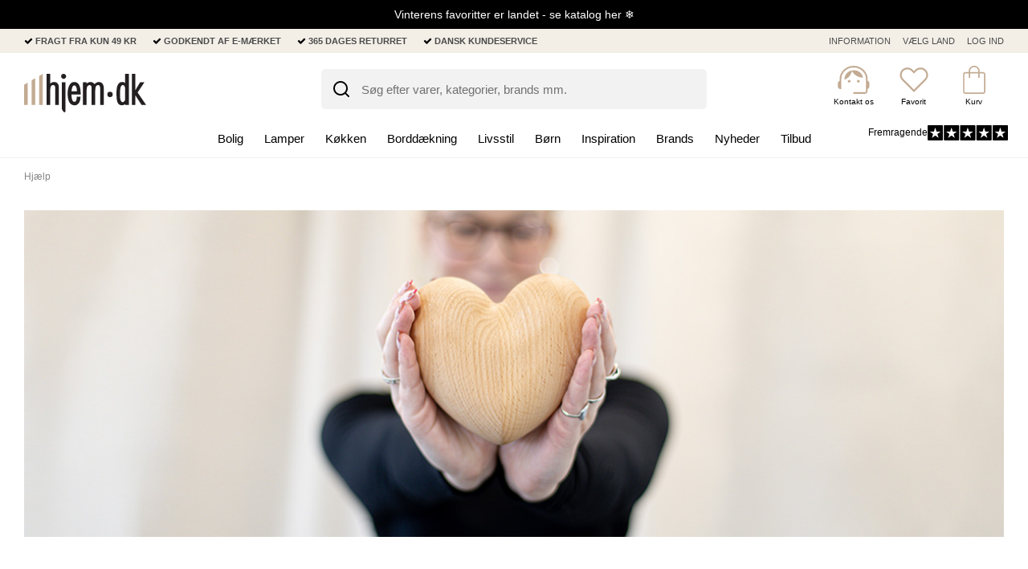

--- FILE ---
content_type: text/html; charset=ISO-8859-1
request_url: https://hjem.dk/hjaelp/
body_size: 97195
content:
<!DOCTYPE html>
<!--[if lt IE 7 ]>  <html class="ie6 ielt9 no-js" lang="da"> <![endif]-->
<!--[if IE 7 ]>     <html class="ie7 ielt9 no-js" lang="da"> <![endif]-->
<!--[if IE 8 ]>     <html class="ie8 ielt9 no-js" lang="da"> <![endif]-->
<!--[if IE 9 ]>     <html class="ie9 no-js" lang="da"> <![endif]-->
<!--[if IE 10 ]>    <html class="ie10 no-js" lang="da"> <![endif]-->
<!--[if IE 11 ]>    <html class="ie11 no-js" lang="da"> <![endif]-->
<!--[if (gt IE 11)|!(IE)]><!--> <html class="no-js" lang="da"> <!--<![endif]-->
<head prefix="og: http://ogp.me/ns#
              fb: http://ogp.me/ns/fb#
              ng: http://angularjs.org">

    

<meta charset="windows-1252">
<title>Har du brug for hj&aelig;lp?</title>
<meta name="viewport" content="width=device-width, initial-scale=1, maximum-scale=1">
<meta name="generator" content="SmartWeb">


<meta name="csrf_token" content="MTc2OTEwMDE1MWM1NTJmMTJjNTIzODY1YTNjZTE4ZDBmM2YyNTZiMDc1ZmU0M2FiZDRnQ0t0Um9oRlBkRHdMRUZ2NWpteTA4bmJGNUZ6SUloUg==" />
<meta property="og:type" content="article" />
<meta property="og:title" content="Har du brug for hj&aelig;lp?" />
<meta property="og:url" content="https://hjem.dk/hjaelp/" />
<meta property="og:sitename" content="WWW.HJEM.DK ApS" />
<meta property="og:description" content="Har du brug for hj&aelig;lp?  

 &nbsp; 

    Her f&aring;r du et klart overblik over, hvordan vi kan assistere dig. &Oslash;nsker du en mere..." />

<meta name="facebook-domain-verification" content="24k95mfg8hjqj82qgrdxuxs0pj0xo3" />

<link rel="alternate" hreflang="da-dk" href="https://www.hjem.dk/" />
<link rel="alternate" hreflang="de-de" href="https://www.dalivo.de/" />
<link rel="alternate" hreflang="nl-nl" href="https://www.dalivo.nl/" />

    <link rel="apple-touch-icon-precomposed" sizes="144x144" href="/upload_dir/pics/favicon/hjem/apple-touch-icon-144x144.png" />
    <link rel="apple-touch-icon-precomposed" sizes="152x152" href="/upload_dir/pics/favicon/hjem/apple-touch-icon-152x152.png" />
    <link rel="icon" type="image/png" href="/upload_dir/pics/favicon/hjem/favicon-32x32.png" sizes="32x32" />
    <link rel="icon" type="image/png" href="/upload_dir/pics/favicon/hjem/favicon-16x16.png" sizes="16x16" />
    <meta name="msapplication-TileColor" content="#FFFFFF" />
    <meta name="msapplication-TileImage" content="/upload_dir/pics/favicon/hjem/mstile-144x144.png" />



<!--[if lte IE 9]>
<script src="https://sw12669.sfstatic.io/upload_dir/templates/hjem/assets/js/ie.js"></script>
<link href="https://sw12669.sfstatic.io/upload_dir/templates/hjem/assets/css/ie.css" rel="stylesheet" type="text/css">
<link href="https://sw12669.sfstatic.io/upload_dir/templates/hjem/assets/css/template.ie.css" rel="stylesheet" type="text/css">
<![endif]-->

<link rel="preconnect" href="https://sw12669.sfstatic.io" crossorigin>
<link rel="preconnect" href="https://fonts.gstatic.com/" crossorigin>

<link rel="stylesheet" href="https://sw12669.sfstatic.io/_design/common/libs/font-awesome/latest/css/font-awesome.dirty.min.css">
<link href="https://sw12669.sfstatic.io/upload_dir/templates/hjem/assets/css/template.css?v=20260112094152" rel="stylesheet" >
<link href="https://sw12669.sfstatic.io/upload_dir/templates/hjem/assets/css/print.css?v=20260112094153" media="print" rel="stylesheet" >
<link href="https://sw12669.sfstatic.io/upload_dir/templates/hjem/assets/css/custom.css?v=20250328105920" rel="stylesheet" >
<link href="https://sw12669.sfstatic.io/upload_dir/templates/hjem/assets/css/swiper.min.css?v=20250422150659" rel="stylesheet" >


<script>
window.platform = window.platform || {};(function (q) {var topics = {}, subUid = -1;q.subscribe = function(topic, func) {if (!topics[topic]) {topics[topic] = [];}var token = (++subUid).toString();topics[topic].push({token: token,func: func});return token;};q.publish = function(topic, args) {if (!topics[topic]) {return false;}setTimeout(function() {var subscribers = topics[topic],len = subscribers ? subscribers.length : 0;while (len--) {subscribers[len].func(topic, args);}}, 0);return true;};q.unsubscribe = function(token) {for (var m in topics) {if (topics[m]) {for (var i = 0, j = topics[m].length; i < j; i++) {if (topics[m][i].token === token) {topics[m].splice(i, 1);return token;}}}}return false;};})(window.platform);
</script>







        
            <script async src="https://www.googletagmanager.com/gtag/js?id=G-G7DGJ5X8EL" id="google-analytics" ></script>

        


<script>
    
        window.dataLayer = window.dataLayer || [];
        function gtag(){dataLayer.push(arguments);}
        gtag('js', new Date());

        var gtagConfigs = {
            'anonymize_ip': true,
            'allow_enhanced_conversions': true
        };

        if (sessionStorage.getItem('referrer') !== null) {
            gtagConfigs['page_referrer'] = sessionStorage.getItem('referrer');
            sessionStorage.removeItem('referrer');
        }
    

    
        
    gtag('consent', 'default', {"functionality_storage":"denied","security_storage":"denied","personalization_storage":"denied","analytics_storage":"denied","ad_storage":"denied","ad_user_data":"denied","ad_personalization":"denied"});

            
    
                        
                    
                    
                                
    

        gtag('consent', 'update', {"functionality_storage":"granted","security_storage":"granted","personalization_storage":"granted","analytics_storage":"granted","ad_storage":"granted","ad_user_data":"granted","ad_personalization":"granted"});
    


            gtag('config', 'G-G7DGJ5X8EL', gtagConfigs);
    
        
                
        </script>
    
        
        <script id="google-tagmanager" >
        (function(w,d,s,l,i){w[l]=w[l]||[];w[l].push({'gtm.start':
            new Date().getTime(),event:'gtm.js'});var f=d.getElementsByTagName(s)[0],
            j=d.createElement(s),dl=l!='dataLayer'?'&l='+l:'';j.async=true;j.src=
            '//www.googletagmanager.com/gtm.js?id='+i+dl;f.parentNode.insertBefore(j,f);
        })(window,document,'script','dataLayer','GTM-M6R3Q9V');</script>
    



<meta name="globalsign-domain-verification" content="_ixjqbg74Z-L7JAwrta3CGmBNaXt3Gp3uS5aFAZBOU" />

<script type="text/javascript">
    (function() {
        var aws = document.createElement('script');
        aws.type = 'text/javascript';
        if (typeof(aws.async) != "undefined")
        { aws.async = true; }

        aws.src = (window.location.protocol == 'https:' ? 'https://d1pna5l3xsntoj.cloudfront.net' : 'http://cdn.addwish.com') + '/scripts/company/awAddGift.js#AFB44BE65BCDEAEF5079B23D630D9854';
        var s = document.getElementsByTagName('script')[0];
        s.parentNode.insertBefore(aws, s);
    })();
</script>

<script async src="https://helloretailcdn.com/helloretail.js"></script>

<script>
    window.hrq = window.hrq || [];
    hrq.push(['init', {}]);
    hrq.push(function(sdk) {
        if (platform.consent && !platform.consent['MARKETING']) {
            sdk.setTrackingOptOut(true);
        }
    });
</script>

<meta name="facebook-domain-verification" content="5s150l5042f9oh2tx2xg1ffp9slq55" />

<script id="mcjs">!function(c,h,i,m,p){m=c.createElement(h),p=c.getElementsByTagName(h)[0],m.async=1,m.src=i,p.parentNode.insertBefore(m,p)}(document,"script","https://chimpstatic.com/mcjs-connected/js/users/b52d7cbdb6ebefb9c535fa937/97844855638f71ec4cfb988f4.js");</script>

<!-- Begin eTrusted bootstrap tag -->
<script src="https://integrations.etrusted.com/applications/widget.js/v2" defer async></script>
<!-- End eTrusted bootstrap tag -->

<!-- begin ConvertExperiencescode--><script type="text/javascript"src="//cdn-4.convertexperiments.com/v1/js/100413721-100414948.js"></script><!--end ConvertExperiencescode -->



<style type="text/css">.hero { position: relative; width: 100%; }
.hero__img { display: block; width: 100%; height: auto; }
.hero__overlay {
        position: absolute;
        top: 50%;
        left: 5vw;
        right: 5vw;
        transform: translateY(-50%);
        text-align: center;
      }
.hero__title {
        margin: 0 0 .4em;
        font-size: clamp(28px, 5.5vw, 72px);
        color: #fff; /* Beholder hvid tekst over billedet */
        line-height: 1.1;
      }
.hero__text {
        margin: 0;
        font-size: clamp(12px, 1.4vw, 20px);
        color: #fff;
      }
.serie-row {
    padding-top: 20px;

   
  }
.serie-row h2 {
  font-size: 17px;
  font-weight: bold;
  text-transform: uppercase;
}

.fade-wrap {
    position: relative
  }

  .fade-wrap::before,
  .fade-wrap::after {
    content: "";
    position: absolute;
    top: 0;
    bottom: 0;
    pointer-events: none;
    opacity: 0;
    transition: opacity .2s;
  }


.fade-wrap::before,
.fade-wrap::after {
  content: "";
  position: absolute;
  top: 0;
  bottom: 0;
  pointer-events: none;
  opacity: 0;
  transition: opacity .2s;
}

.fade-wrap::before {
  left: 0;
  background: linear-gradient(to right, rgba(0, 0, 0, .08), rgba(0, 0, 0, 0));
}

.fade-wrap::after {
  right: 0;
  background: linear-gradient(to left, rgba(0, 0, 0, .08), rgba(0, 0, 0, 0));
}

.fade-wrap.can-left::before {
  opacity: 1;
}

.fade-wrap.can-right::after {
  opacity: 1;
}

#serie-button.serie.button {
  display: flex;
  justify-content: flex-start;
  gap: 12px;
  overflow-x: auto;
  -webkit-overflow-scrolling: touch;
  scroll-snap-type: x proximity;
  padding-left: 0;
  margin: 0;
  background: transparent;
  border: 0;
  outline: none;
  user-select: none;
  cursor: grab;
  scrollbar-width: none; /* Firefox */
  -ms-overflow-style: none; /* IE/Edge legacy */
  touch-action: pan-x; /* tillader swipe */
}

#serie-button::-webkit-scrollbar {
  display: none;
}

#serie-button[data-dragging="true"] {
  cursor: grabbing;
}

/* Knapper / links */
#serie-button a {
  flex: 0 0 auto;
  scroll-snap-align: start;
  text-decoration: none;
  white-space: nowrap;
  font-family: system-ui, -apple-system, "Segoe UI", Roboto, sans-serif;
  font-weight: 600;
  line-height: 1;
  color: #ffffff;
  background: #000000;
  padding: 10px 14px;
  border: 1px solid #cfd3d8;
  border-radius: 2px;
  transition: transform .15s ease, border-color .15s ease;
  -webkit-user-drag: none;
}

#serie-button a:hover {
  transform: translateY(-1px);
}

#serie-button a:active {
  transform: translateY(0);
}

#serie-button a:focus-visible {
  border-color: #0a84ff;
  box-shadow: 0 0 0 2px rgba(10, 132, 255, .20);
  outline: 0;
}

.produkt-ups {
  display: inline-flex;
  flex-direction: column;
  width: max-content;
  max-width: 100%;
  box-sizing: border-box;
  padding-block: 8px;
  padding-inline: 8px;
}

.produkt-ups hr {
  width: 100%;
  border: none;
  border-top: 1px solid #eee;
  margin: 0;
}

.produkt-ups p {
  display: inline-flex;
  align-items: center;
  gap: 8px;
  white-space: nowrap;
  margin: 8px 0;
}

.produkt-ups img {
  width: 30px;
  height: 30px;
}
 .ny-2x3-grids {
    display: grid;
    grid-template-columns: repeat(2, auto);
    grid-auto-rows: auto;                 
    gap: 13px;
    align-items: start;
    justify-content: start; 
  }
  .ny-2x3-grids__item { 

   }
  .ny-2x3-grids__link {
    display: inline-block;
    transition: transform 120ms ease-out;
    text-decoration: none;
  }
  .ny-2x3-grids__link:hover .ny-2x3-grids__img,
  .ny-2x3-grids__link:focus .ny-2x3-grids__img {
    transform: scale(1.01);
  }
  .ny-2x3-grids__img {
    display: block; 
  }
.h2-forside {
      display: flex;
      justify-content: center;
      align-items: center;
      height: 100%;
      text-align: center;
      font-size: 1,5vw; /* responsiv st&oslash;rrelse */
      font-family: Arial, sans-serif;
    }

.description h5 {
  font-weight: bold;
}
.pris-filter-container {
    display: flex; /* Flex container */
    flex-wrap: wrap; /* Tillad wrap, s&aring; knapperne st&aring;r ved siden af hinanden */
    gap: 10px; /* Afstand mellem knapper */
    justify-content: center; /* Centrerer knapperne */
    padding: 1px; /* Indre afstand */
}

.pris-filter-container a {
    text-decoration: none; /* Fjern tekstunderstregning */
    padding: 15px 15px; /* Indre afstand */
    font-size: 13px; /* Standard skriftst&oslash;rrelse */
    font-weight: bold; /* Fremh&aelig;v tekst */
    color: white; /* Hvid tekst */
    background-color: #000000; /* Sort baggrund */
    border: none; /* Ingen kant */
    border-radius: 3px; /* Rundede hj&oslash;rner */
    text-align: center; /* Centrer tekst */
    cursor: pointer; /* &AElig;ndrer museikon */
    transition: background-color 0.3s ease, transform 0.3s ease; /* Glidende effekt */
    width: 190px; /* Fast bredde */
    height: 45px; /* Fast h&oslash;jde */
}

.pris-filter-container a:hover {
    background-color: #333333; /* Hover farve */
    transform: scale(1.05);
}

.grids-blogs {
    display: grid;
    grid-template-columns: 1fr 2fr; 
    margin: 20px; 
  }
#blog-grid-image {
    width: 40%; 
    height: auto;
    margin-left: 250px;
  }
#blog-grid-text {
    margin-right: 200px;
    padding-right: 70px;
  }

.inspiration {
    display: grid;
    grid-template-columns: repeat(4, 1fr);
    gap: 10px;
    padding: 20px; /* &Oslash;get padding for hele gridet */
    margin: 20px; /* Margin omkring hele sektionen */
        }

  .inspiration-item {
    text-align: center;
    padding: 5px;
    margin: 5px;
  }

  .inspiration-item img {
    width: 100%;
    height: auto;
    transition: transform 0.2s; /* Glat transformation ved hover */
  }

  .inspiration-item img:hover {
    transform: scale(1.05); /* Let forst&oslash;rrelse ved hover */
  }
.inspiration-item h2 {
    margin-top: 10px; /* Top margin til h2 teksten */
  }

  .inspiration-item p {
    margin-top: 5px; /* Margin over tekst */
  }
.hovedkategori-2-grid-buttons {
    position: absolute;
    bottom: 10px;
    left: 50%;
    transform: translate(-50%, -50%);
    display: flex;
    justify-content: center;
}
.hovedkategori-2-grid-button,
.hovedkategori-2-grid-button:link,
.hovedkategori-2-grid-button:visited,
.hovedkategori-2-grid-button:hover,
.hovedkategori-2-grid-button:active,
.hovedkategori-2-grid-button {
    padding: 10px 20px;
    margin: 0 10px;
    width: 13em;
    height: 2.2em;
    line-height: 0.5em;
    border: none;
    border-radius: 3px;
    background-color: #ffffff;
    color: #000000;
    text-decoration: none;
    font-size: 1.1vw;
    transition: background-color 0.3s, color 0.3s;
    font-weight: bold;
    display: inline-block; 
    text-align: center;
    display: flex;
    justify-content: center;
    align-items: center;
}

.hovedkategori-2-grid-button:hover {
    background-color: #a39274; 
    transform: scale(0.9); 
}

.hovedkategori-2-grid-container {
    display: grid;
    grid-template-columns: repeat(auto-fit, minmax(200px, 1fr));
    gap: 10px;
}

.hovedkategori-2-grid-item {
    position: relative;
    width: 100%;
    height: auto;
}
.hovedkategori-4x4-container {
            display: grid;
            grid-template-columns: repeat(4, 1fr);
            gap: 10px;
            padding-bottom: 20px;
            padding-top: 20px;
        }
.hovedkategori-4x4-item {
            position: relative;
        }
.hovedkategori-4x4-item img {
            width: 100%;
            display: block;
        }
.hovedkategori-4x4-grid-button,
.hovedkategori-4x4-grid-button:link,
.hovedkategori-4x4-grid-button:visited,
.hovedkategori-4x4-grid-button:hover,
.hovedkategori-4x4-grid-button:active {
    width: 15em; 
    height: 2.5em;
    padding: 8px 15px;
    margin: 0 10px;
    border: none;
    border-radius: 3px;
    background-color: #ffffff;
    color: #000000; /* Ensures text color remains white */
    text-decoration: none;
    font-size: 0.9vw;
    transition: background-color 0.3s, color 0.3s;
    font-weight: bold;
    line-height: 0.5em;
    text-align: center;
    display: flex;
    justify-content: center;
    align-items: center;
}

.hovedkategori-4x4-grid-button:hover {
    transform: scale(0.9);
    background-color: #C3AB93;  
    color: #fff;  
}

.hovedkategori-1x2-container {
  display: grid;
  grid-template-columns: auto auto auto;
  gap: 10px;&uml;
  padding-top: 10px;
}

.hovedkategori-1x2-item {
  position: relative;
  text-align: center;
}

.hovedkategori-1x2-item img {
  width: 100%;
}

.hovedkategori-1x2-text {
  position: absolute;
  bottom: 0;
  color: white;
  width: 100%;
  padding: 10px;
  font-size: 2vw;
  text-align: center;
}
.image-grid-8xbrand {
  display: grid;
  grid-template-columns: repeat(8, 1fr);
  gap: 10px;
  padding: 35px;
    }
.service-banner-img {
  width: 100%;
  margin-bottom: 20px;
  z-index: 1;
}
.service-banner h1 {
  position: absolute; /* Absolut positionering i forhold til service-banner */
  top: 50%; /* Centrerer vertikalt */
  left: 50%; /* Centrerer horisontalt */
  transform: translate(-50%, -50%); /* Justerer pr&aelig;cis centreringspunkt */
  font-size: 5vw; /* Responsiv fontst&oslash;rrelse */
  color: #fff; /* Farve for synlighed */
  z-index: 2; /* S&oslash;rger for, at teksten er over billedet */
  margin: 0; /* Fjerner standardmargen */
}
.brand-banner-container {
      display: grid;
      grid-template-columns: repeat(3, 1fr);
      gap: 10px;
    }

.brand-banner-item {
      width: 100%;
    }
.grid-container-2xbox {
            display: grid;
            grid-template-columns: repeat(2, 1fr);
            gap: 20px;
            padding: 20px;
        } 
.grid-item-2xbox {
            position: relative;
            overflow: hidden;
        }
.grid-item-2xbox img {
            width: 100%;
            height: auto;
        }
.grid-item-2xbox .knap-banner-text-2xbox {
            position: absolute;
            bottom: 13%;
            left: 50%;
            transform: translateX(-50%);
            color: white;
            font-size: 0.9vw;
            text-align: center;
            width: 100%;
        }
.grid-item-2xbox .knap-banner-buttons-2xbox {
            position: absolute;
            bottom: 5%;
            left: 50%;
            transform: translateX(-50%);
            display: flex;
            justify-content: center;
        }

.grid-item-2xbox .knap-banner-2xbox {
            padding: 0.5vw 1vw;
            border: none;
            border-radius: 3px;
            background-color: #C3AB93;
            color: white;
            text-decoration: none;
            font-size: 1vw;
            transition: background-color 0.3s, color 0.3s;
        }
.grid-item-2xbox .knap-banner-2xbox:hover {
            transform: scale(0.9);
            background-color: #C3AB93;
            color: #fff;
        }
.rund-menu-image:hover {
    transform: scale(1.1);
  }
.rund-menu-container {
    display: grid;
    grid-template-columns: repeat(8, 1fr);
    gap: 5px;
  }
.rund-menu-item {
    margin: 5px;
  }
.rund-menu-link {
    display: block;
  }
.rund-menu-image {
    width: 100%;
    height: auto;
  }
.video-grid-container {
  display: grid;
  grid-template-columns: 1fr 1fr; 
  max-width: 1200px;
  margin-left: auto;
  margin-right: auto;
  padding: var(--grid-top-padding) var(--grid-side-padding);
}
.video-grid-wrapper {
  position: relative; 
  width: 100%; 
  padding-bottom: 56.25%; 
  height: 0;
}
.video-grid-media-content {
  position: absolute;
  object-fit: cover;
  left: 0;
  width: 100%;
}
.video-grid-tekst-wrapper {
  display: flex;
  flex-direction: column;
  justify-content: center;
  text-align: center;
  color: #000000;
  font-size: var(--tekst-stoerrelse);
  align-items: center;
  padding: var(--grid-margin);
}
.video-grid-button-container {
  display: flex;
  justify-content: center;
  margin-top: 20px;
}
.video-grid-custom-button {
  padding: 0.7em;
  background-color: #C3AB93;
  color: #ffffff;
  text-decoration: none;
  border-radius: 3px;
  transition: transform 0.2s ease;
  font-size: calc(0.8em + 0.3vw);
  font-weight: bold;
  border: none;
}
.video-grid-custom-button:hover {
  transform: scale(0.9);
  background-color: #C3AB93;
  color: #ffffff;
}
.knap-banner-container {
  position: relative;
  width: 100%;
  }
.knap-banner-container img {
  width: 100%;
  height: auto;
  }
.knap-banner-text {
  position: absolute;
  top: 35%; 
  left: 50%;
  transform: translate(-50%, -50%);
  color: white;
  font-size: 4vw; 
  text-align: center;
  }
.knap-banner-buttons {
  position: absolute;
  top: 70%; 
  left: 50%;
  transform: translate(-50%, -50%);
  display: flex;
  justify-content: center;
  }
.knap-banner {
    padding: 0.5vw 1vw; 
    margin: 0 1vw; 
    border: none;
    border-radius: 3px;
    background-color: #C3AB93;
    color: white;
    text-decoration: none;
    font-size: 1vw; 
    transition: background-color 0.3s, color 0.3s;
    font-weight: bold;
  }
.knap-banner:hover {
    transform: scale(0.9);
    background-color: #C3AB93;  
    color: #fff;  
  }
.underkategori-container {
    display: grid;
    grid-template-columns: repeat(6, 1fr); 
    width: 90%; 
    margin: 0 auto; 
    align-items: center;
    justify-items: center;
    gap: 5px;
}
.underkategori-block {
    text-align: center;
    margin: 15px;
}
.underkategori-link {
    text-decoration: none;
    color: inherit;
}
.underkategori-image {
    width: 13vw; /* St&oslash;rrelsen p&aring; billederne */
    max-width: 10%;
    transition: transform 0.3s ease;
}
.underkategori-image:hover {
    transform: scale(1.1);
}
.underkategori-title {
    font-size: 1.3vw;
    color: #333;
    margin: 5px 0;
}
.help-cell:hover {
    transform: scale(1.2);
}
.glowing-effect {
    border: none;
    height: 2px; 
    background-color: #F4FEFF; 
    margin: 30px 0; 
    display: block; /* Sikrer at h&oslash;jden respekteres */
    box-shadow: 0 0 10px #F4FEFF, 0 0 20px #F4FEFF, 0 0 30px #F4FEFF; /* Gl&oslash;deeffekt */
}
.site-banner-link, 
.site-banner-link:link, 
.site-banner-link:visited, 
.site-banner-link:hover, 
.site-banner-link:active {
    color: #ffffff; 
    text-decoration: none;
}
#sub-title-CM {
    text-align: center;
    font-size: 2.2vw; 
    color: #F4FEFF; 
    text-shadow: 0 0 10px #F4FEFF, 0 0 20px #F4FEFF, 0 0 30px #F4FEFF; 
}
.site-banner-container {
    position: relative;
}
.site-banner-image {
    width: 100%;
    transition: transform 0.5s ease;
}
.site-banner-content {
    position: absolute;
    top: 50%;
    left: 50%;
    transform: translate(-50%, -50%);
    text-align: center;
    padding: 10px;
    border-radius: 10px; 
}
.site-banner-content h2 {
    font-size: 3vw;
    color: #ffffff;
    text-decoration: none;
    margin: 0 0 5px; /* Added margin for spacing below h2 */

}
.site-banner-content p {
    font-size: 1.5vw;
    color: #ffffff;
    text-decoration: none;
    margin: 0;
}
.grid-2x2 {
    display: grid;
    grid-template-columns: repeat(2, 1fr); /* Altid to kolonner */
    grid-template-rows: auto;
    gap: 10px;
}
.grid-cell-2x2 {
    position: relative;
    overflow: hidden;
}
.grid-cell-2x2 img {
    display: block;
    width: 100%;
    height: auto;
    transition: transform 0.3s ease;
}
.grid-cell-2x2:hover img {
    transform: scale(1.1);
}
.grid-cell-2x2 a {
    position: relative;
    display: flex;
    flex-direction: column;
    align-items: center;
    justify-content: center;
    text-decoration: none;
    color: inherit;
    height: 100%;
}
.grid-cell-2x2 h2 {
    margin: 0;
    padding: 15px;
    font-size: 2.5vw; /* Basis fontst&oslash;rrelse i vw */
    text-align: center;
    color: white;
    position: absolute;
    bottom: 0;
    left: 0;
    width: 100%;
    transform: translateY(0);
    transition: transform 0.3s ease;
    background-color: transparent;
}
#kategori-titel {
    font-size: 2.2vw;
    color: #000000;
}
.kategori-overskrift {
    text-align: center;
    margin: 20px;
}
.kategori-box-grid-item h2 {
    position: absolute;
    bottom: 0;
    left: 0;
    right: 0;
    color: var(--kategori-box-h2-color);
    padding: 10px;
    margin: 0;
    box-sizing: border-box;
    text-align: center;
    background-color: rgba(195, 171, 147, 0.5);
    font-size: clamp(14px, 2.5vw, 25px);
    transition: font-size 0.3s ease;
}
.kategori-box-grid-item:hover img {
    transform: scale(1.10);
}
.kategori-box-grid-item img {
    width: 100%;
    height: auto;
    transition: transform 0.3s ease;
}
.kategori-box-grid-item {
    position: relative;
    overflow: hidden;
}
.kategori-box-grid-container {
    display: grid;
    grid-template-columns: repeat(4, 1fr);
    gap: 10px;
}
.sub-headline {
  color: black; /* Tekstfarve, kan &aelig;ndres */
  font-size: 1.1em; /* Start st&oslash;rrelse, kan justeres */
  margin: 0; 
  padding: 0; 
}
.sub-centered-text {
  max-width: 850px;
  margin-left: auto;
  margin-right: auto;
  text-align: center;
  padding-top: 20px;
  padding-bottom: 25px;
}
  .sup-tekst {
    max-width: 95%; 
    padding: 20px 10px; 
  }
.kategori-banner {
    position: relative;
    text-align: center;
    margin: 5px;
    overflow: hidden;
  }
.kategori-banner img {
    width: 100%;
    object-fit: cover;
    transition: transform 0.3s ease; 
  }
.kategori-banner h1 {
    position: absolute;
    top: 50%;
    left: 50%;
    transform: translate(-50%, -50%);
    font-size: 5vw;
    color: #ffffff;
    margin: 0;
  }
.top-banner {
    width: 100%;
    height: auto;
    display: block;
}
.centered-text {
  max-width: 850px; 
  margin-left: auto;
  margin-right: auto;
  padding: 20px; 
  text-align: center;
}
.headline {
  color: white; /* Tekstfarve, kan &aelig;ndres */
  font-size: 1.2em; /* Start st&oslash;rrelse, kan justeres */
  margin: 0; /* Fjerner browserens standard margin */
  padding: 0; /* Fjerner browserens standard padding */
  font-weight: bold;
}
:root {
    /* Definerer custom properties for lettere tilpasning */
    --h2-color: #ffffff; /* Definerer tekstfarve til hvid */
    --tekst-farve: #ffffff;
    --tekst-stoerrelse: 16px;
    --grid-gap: 5px;
    --grid-margin-left: 70px;
    --grid-margin-right: 70px;
    --kategori-box-h2-font-size-desktop: 25px;
    --kategori-box-h2-font-size-mobile: 16px;
    --kategori-box-h2-color: #fffff; 
  }
  .unik-grid-container {
    display: grid;
    grid-template-columns: 1fr 1fr; /* To kolonner */
    gap: var(--grid-gap);
    margin-left: auto;
    margin-right: auto;
    max-width: 1200px; /* En maksimal bredde for at centrere grid'et */
    padding: var(--grid-top-padding) var(--grid-side-padding);
  }
  .unik-billede-wrapper {
    overflow: hidden;
    margin: var(--grid-margin);
  }
  .unik-billede-link {
    display: block;
  }
  .unik-billede {
    width: 80%;
    height: auto;
    transition: transform 0.5s ease;
  }
  .unik-billede:hover {
    transform: scale(0.9);
  }
  .unik-tekst-wrapper {
    display: flex;
    flex-direction: column;
    justify-content: center;
    text-align: center;
    color: var(--tekst-farve);
    font-size: var(--tekst-stoerrelse);
    margin: var(--grid-margin);
  }
  .button-container {
    display: flex;
    justify-content: center;
    margin-top: 20px;
  }
  .custom-button {
    padding: 0.7em;
    background-color: #FFD952;
    color: #000000;
    text-decoration: none;
    border-radius: 3px;
    transition: transform 0.3s ease;
    font-size: calc(0.8em + 0.2vw);
    font-weight: bold;
    border: none;
  }
.custom-button:hover {
    transform: scale(0.9);
    background-color: #FFD952;
    color: #000000;
  }
.grid-container {
    display: grid;
    grid-template-columns: repeat(4, 1fr);
    gap: 10px;
}
.katalog-box-grid-container {
  display: grid;
  grid-template-columns: 1fr 1fr;
  gap: var(--grid-gap);
  margin-left: auto;
  margin-right: auto;
  max-width: 1200px;
  padding: var(--grid-top-padding) var(--grid-side-padding);
}
.katalog-box-billede-wrapper {
  overflow: hidden;
  margin: var(--grid-margin);
}
.katalog-box-billede-link {
  display: block;
}
.katalog-box-billede {
  width: 100%;
  height: auto;
  transition: transform 0.5s ease;
}
.katalog-box-billede:hover {
  transform: scale(1.10);
}
.katalog-box-tekst-wrapper {
  display: flex;
  flex-direction: column;
  justify-content: center;
  text-align: center;
  color: #000000(--tekst-farve);
  font-size: var(--tekst-stoerrelse);
  margin: var(--grid-margin);
}
.katalog-box-button-container {
  display: flex;
  justify-content: center;
  margin-top: 20px;
}
.katalog-box-custom-button {
  padding: 0.7em;
  background-color: #C3AB93;
  color: #ffffff;
  text-decoration: none;
  border-radius: 3px;
  transition: transform 0.2s ease;
  font-size: calc(0.8em + 0.3vw);
  font-weight: bold;
  border: none;
}
.katalog-box-custom-button:hover {
  transform: scale(0.9);
  background-color: #C3AB93;
  color: #ffffff;
}
.grid-item {
    position: relative;
    overflow: hidden;
    display: flex;
    justify-content: center;
    align-items: center;
}
.grid-item img {
    width: 100%;
    height: auto;
    transition: transform 0.3s ease;
}
.grid-item:hover img {
    transform: scale(1.10);
}
.grid-item a {
    display: block;
}
.grid-item h2 {
    position: absolute;
    bottom: 0;
    left: 0;
    right: 0;
    color: var(--h2-color);
    padding: 7px;
    margin: 0;
    box-sizing: border-box;
    text-align: center;
    background-color: rgba(195, 171, 147, 0.5);
    font-size: clamp(14px, 2.5vw, 25px);
    transition: font-size 0.3s ease;
}
.responsive-grid {
    display: grid;
    grid-template-columns: repeat(4, 1fr);
    gap: 10px;
    margin: 0 20px; /* Adjust the margin as needed */
}

#sub-title {
    text-align: center;
    font-size: 2.2vw; /* Skriftst&oslash;rrelse som en procentdel af viewportens bredde */
    color:#FFD952;
}
.centered-container {
    display: flex;
    justify-content: center; /* Horisontal centrering */
    align-items: center; /* Vertikal centrering */
}
.unik-overskrift {
    font-family: poppins;
    color: #FFD952;
    font-size: var(--overskrift-stoerrelse);
    margin: 3; /* Fjerner standardmargin */
    font-weight: bold;
    font-size: 2.2vw;
  }

.gul-streg {
    border: none;
    height: 4px; /* Juster h&oslash;jden for at &aelig;ndre stregens tykkelse */
    background-color: #FFD952; /* Gul farve */
    margin: 30px 0; /* Afstand over og under stregen */
    display: block; /* Sikrer at h&oslash;jden respekteres */
    }

.image-brand {
    display: grid;
    grid-template-columns: repeat(8, 1fr);
    gap: 10px;
    }

#usp-banner {
    width: 70%; /* Standard bredde */
    height: auto;
   }

.service-banner {
  position: relative;
  width: 100%;
  display: inline-block;
  padding-top: 15px; 
  padding-bottom: 15px;
}
.katalog-box-overskrift {
    color: #000000;
    font-size: var(--overskrift-stoerrelse);
    margin: 3; /* Fjerner standardmargin */
    font-weight: bold;
    font-size: 2.2vw;
  }
img.splitter {
    margin: 20px;
    width: 100%;
    height: auto;
    transition: transform 0.3s ease-in-out;
  }
.help-grid {
    display: grid;
    grid-template-columns: repeat(3, 1fr);
    gap: 10px;
}
.help-cell {
    display: flex;
    justify-content: center;
    align-items: center;
    flex-direction: column;
    text-align: center;
}
/* MOBIL 767 STARTER HER */
@media (max-width: 767px) {
    .pris-filter-container a {
        flex: 1 1 calc(50% - 10px); 
        width: auto;
        font-size: 12px;
    }
div.klaviyo-form-VEqrWm {
    background-color: white;
}
.grids-blogs {
    grid-template-columns: 1fr;
  }
#blog-grid-image {
  width: 50%; /* Billedet fylder hele bredden p&aring; mindre sk&aelig;rme */
  height: auto; /* Holder billedets proportioner */
  display: block; /* S&aelig;tter billedet som block-element for centrering */
  margin: auto; /* Centrerer billedet horisontalt */
}
#blog-grid-text {
    margin-left: 0;
    margin-right: 0;
    padding: 1px;
  }
  .inspiration {
      grid-template-columns: repeat(2, 1fr);
      margin: 0;
      padding: 0;
      gap: 0px;
    }
  .inspiration-item h2 {
    font-size: 3.3vw;
    font-weight: bold;
  }
  .brand-banner-container {
        grid-template-columns: 1fr 1fr; /* 1x2 grid for mobilvisning */
        grid-template-rows: auto auto;
      }

      .brand-banner-item:nth-child(2), .brand-banner-item:nth-child(3) {
        grid-column: span 1;
      }

      .brand-banner-item:nth-child(2) {
        grid-row: 1;
        grid-column: 1 / span 2; /* G&oslash;r at dette billede optager hele bredden */
      }

      .brand-banner-item:nth-child(1) {
        grid-row: 2;
      }

      .brand-banner-item:nth-child(3) {
        grid-row: 2;
      }
.grid-item-2xbox .knap-banner-text-2xbox {
  font-size: 3.3vw; /* Juster tekstst&oslash;rrelsen med vw */
  bottom: 17%;
            }
.grid-item-2xbox .knap-banner-2xbox {
  padding: 1.3vw 3vw; /* Juster knapst&oslash;rrelsen med vw */
  font-size: 3.5vw; /* Juster knapst&oslash;rrelsen med vw */
            }
.grid-container-2xbox {
  grid-template-columns: 1fr; /* Kun en kolonne p&aring; mobil */
    }
.rund-menu-container {
  grid-template-columns: repeat(4, 2fr);
    }
.rund-menu-image {
  width: 20vw; /* Bredde justeret med vw for mobil */
    }
.knap-banner-buttons {
 gap: 3%;
  }
.knap-banner-text {
  font-size: 6.8vw;
  position: absolute;
  top: 23%; 
  left: 50%;
  }
.knap-banner {
  padding: 1.5vw 2vw;
  font-size: 3.3vw;
  font-weight: normal;   
  }
.desktop-banner {
  display: block;
  }
.mobile-banner {
  display: none;
  }
.grid-item h2 {
  font-size: 4vw;
      }
.underkategori-container {
  grid-template-columns: repeat(3, 1fr);
  gap: 0.2px;
  width: 100%;

  }

.underkategori-image {
  width: 100%; /* Billedet fylder hele containerens bredde */
  height: auto;
   }

    .underkategori-title {
        font-size: 3vw;
    }
     .site-banner-content {
        padding: 5px 5px; /* &Oslash;get side-padding p&aring; mobile enheder */
    }
    .site-banner-content h2 {
        font-size: 6vw;
    }
    .site-banner-content p {
        font-size: 3.5vw;
    }
  .grid-cell-2x2 h2 {
    font-size: 3.5vw; /* St&oslash;rre fontst&oslash;rrelse p&aring; mindre sk&aelig;rme */
    }
  #kategori-titel {
    font-size: 5vw; /* Juster skriftst&oslash;rrelsen for mindre sk&aelig;rme */
    }
  .kategori-box-grid-container {
    grid-template-columns: repeat(2, 1fr);
    }
  .kategori-box-grid-item h2 {
    font-size: var(--kategori-box-h2-font-size-mobile);
    }
  .sub-headline {
    font-size: 1em; /* Mindre fontst&oslash;rrelse for mindre sk&aelig;rme */
  }
    .help-grid {
        grid-template-columns: repeat(2, 1fr);
        }
  #usp-banner {
  width: 130vw; /* Juster bredde til 75% af viewportens bredde p&aring; sk&aelig;rme mindre end 768px */
            }
  .image-brand {
    grid-template-columns: repeat(4, 1fr);
        }
  .ups-grid {
    grid-template-columns: repeat(3, 1fr);
  }
  .responsive-grid {
    grid-template-columns: repeat(2, 1fr);
}
.responsive-image.size-50 {
  width: 50px; /* Example size */
}

.responsive-image.size-60 {
  width: 60px; /* Example size */
}
.help-cell img {
  max-width: 100%;
  height: auto;
}
.kategori-box-grid-container {
  grid-template-columns: repeat(2, 1fr);
}
.kategori-box-grid-item h2 {
  font-size: var(--kategori-box-h2-font-size-mobile);
}
.kategori-banner h1 {
  font-size: 8w;
  color: white;
}
.kategori-banner img {
  transform: scale(1.2); /* Juster denne v&aelig;rdi for at &aelig;ndre zoom-niveauet */
    }
    .katalog-box-overskrift {
    margin: 3; /* Fjerner standardmargin */
    font-weight: bold;
    font-size: 8vw;
  }
    .katalog-box-grid-container {
    grid-template-columns: 1fr; /* Bekr&aelig;fter en enkelt kolonne layout for endnu mindre sk&aelig;rme */
  }
    .image-brand {
    grid-template-columns: repeat(4, 1fr);
        }
  .unik-overskrift {
    font-size: 8vw;
}
  .centered-text {
    max-width: 95%; /* Tillader teksten at optage mere bredde p&aring; mindre sk&aelig;rme */
    padding: 20px 10px; /* Mindre siderum p&aring; sm&aring; sk&aelig;rme */
  }
  .unik-grid-container {
      grid-template-columns: 1fr;
      }
  .grid-container {
      grid-template-columns: repeat(2, 1fr);
    }
  .responsive-grid {
    grid-template-columns: repeat(2, 1fr);
}
  #sub-title {
    font-size: 5vw;
}
  img.splitter {
    transform: scale(2.2);
}
  #sub-title-CM {
    font-size: 5vw; 
}
  .service-banner h1 {
    font-size: 7vw; 
  }
  .image-grid-8xbrand {
    grid-template-columns: repeat(4, 1fr);
    padding: 15px;
    gap: 15px;
    }
  .8xbrand img {
    max-width: 100%;
    height: auto;
    }
.hovedkategori-2-grid-button,
.hovedkategori-2-grid-button:link,
.hovedkategori-2-grid-button:visited,
.hovedkategori-2-grid-button:hover,
.hovedkategori-2-grid-button:active,
.hovedkategori-2-grid-button {
    width: 13em; 
    height: 2.2em;
    line-height: 0.5em;
    font-size: 4.1vw;
    padding: 2vw 3vw; 
    }
.hovedkategori-4x4-container {
    grid-template-columns: repeat(2, 1fr);
    }
.hovedkategori-4x4-grid-button,
.hovedkategori-4x4-grid-button:link,
.hovedkategori-4x4-grid-button:visited,
.hovedkategori-4x4-grid-button:hover,
.hovedkategori-4x4-grid-button:active {
        width: 150px; 
        height: 29px; 
        font-size: 3vw;
        line-height: 1.0em;
    }
.hovedkategori-1x2-text {
    font-size: 4.8vw;
  }
  .hovedkategori-1x2-container {
        grid-template-columns: 1fr 1fr; /* 1x2 grid for mobilvisning */
        grid-template-rows: auto auto;
      }

      .hovedkategori-1x2-item:nth-child(2), .hovedkategori-1x2-item:nth-child(3) {
        grid-column: span 1;
      }

      .hovedkategori-1x2-item:nth-child(2) {
        grid-row: 1;
        grid-column: 1 / span 2; /* G&oslash;r at dette billede optager hele bredden */
      }

      .hovedkategori-1x2-item:nth-child(1) {
        grid-row: 2;
      }

      .hovedkategori-1x2-item:nth-child(3) {
        grid-row: 2;
      }
}</style>

    
</head>
<body id="ng-app" data-ng-app="platform-app" data-ng-strict-di class="site1 languageDK currencyDKK pageId53 pageCategory23 pageTypetext site-campaign" itemscope itemtype="http://schema.org/WebPage">

    <div class="site-container">
        <div id="site-wrapper">
                        <!-- Google Tag Manager (noscript) -->
<noscript><iframe src="https://www.googletagmanager.com/ns.html?id=GTM-M6R3Q9V"
height="0" width="0" style="display:none;visibility:hidden"></iframe></noscript>
<!-- End Google Tag Manager (noscript) -->











<header class="site-header">
    <div class="site-top">
        
                    <div class="campaign-ribbon" style="background-color: #000000; text-align: center; color: #fff;"><a target="_blank" href="https://hjem.dk/katalog/?publicationid=qOp1SDUI">Vinterens favoritter er landet - se katalog her &#10052;&#65039;</a></div>

        
        
        <div class="header-top">
            <div class="header-top-inner">
                                    <div class="header-usp swiper">
                        <div class="swiper-wrapper">
                                                            <div class="usp-item swiper-slide">
                                    <i class="fa fa-check"></i> <a href="/fragt-og-levering/" style="text-decoration: none;">Fragt fra kun 49 kr</a>
                                </div>
                                                                                        <div class="usp-item swiper-slide">
                                    <i class="fa fa-check"></i> <a href="" style="text-decoration: none;">Godkendt af e-m&aelig;rket</a>
                                </div>
                                                                                        <div class="usp-item swiper-slide">
                                    <i class="fa fa-check"></i> <a href="/retur/" style="text-decoration: none;">365 dages returret</a>
                                </div>
                                                                                        <div class="usp-item swiper-slide">
                                    <i class="fa fa-check"></i> <a href="/hjaelp/" style="text-decoration: none;">Dansk kundeservice</a>
                                </div>
                                                    </div>
                    </div>
                                <nav>
                    

                    



    <ul class=" header-top-navigation">
                                <li class="  dropdown">
                                    <a href="/om-hjemdk/" class="" aria-haspopup="true" title="Information"><span>Information</span></a>
                
                                    <div class="dropdown-menu">
                        <div class="dropdown-container">
                            
    <ul class="">
                                <li class="">
                                    <a href="/om-hjemdk/" class="" aria-haspopup="true" title="Om Hjem.dk"><span>Om Hjem.dk</span></a>
                
                
            </li>
                                <li class="">
                                    <a href="/kundeservice/" class="" aria-haspopup="true" title="Kundeservice"><span>Kundeservice</span></a>
                
                
            </li>
                                <li class="">
                                    <a href="/ofte-stillede-sporgsmal/" class="" aria-haspopup="true" title="Ofte stillede sp&oslash;rgsm&aring;l"><span>Ofte stillede sp&oslash;rgsm&aring;l</span></a>
                
                
            </li>
                                <li class="">
                                    <a href="/fragt-og-levering/" class="" aria-haspopup="true" title="Fragt og Levering"><span>Fragt og Levering</span></a>
                
                
            </li>
                                <li class="  dropdown">
                                    <a href="/retur/" class="" aria-haspopup="true" title="Returnering"><span>Returnering</span></a>
                
                                    <div class="dropdown-menu">
                        <div class="dropdown-container">
                            
    <ul class="">
                                <li class="">
                                    <a href="/retur-1/" class="" aria-haspopup="true" title="Returformular"><span>Returformular</span></a>
                
                
            </li>
            </ul>

                        </div>
                    </div>
                
            </li>
                                <li class="">
                                    <a href="/serviceformular/" class="" aria-haspopup="true" title="Reklamation"><span>Reklamation</span></a>
                
                
            </li>
                                <li class="">
                                    <a href="/handelsbetingelser/" class="" aria-haspopup="true" title="Handelsbetingelser"><span>Handelsbetingelser</span></a>
                
                
            </li>
                                <li class="">
                                    <a href="/fortrydelsesret/" class="" aria-haspopup="true" title="Fortrydelsesret"><span>Fortrydelsesret</span></a>
                
                
            </li>
                                <li class="">
                                    <a href="/privatlivspolitik/" class="" aria-haspopup="true" title="Privatlivspolitik"><span>Privatlivspolitik</span></a>
                
                
            </li>
                                <li class="">
                                    <a href="/nyhedsbrev/" class="" aria-haspopup="true" title="Nyhedsbrev"><span>Nyhedsbrev</span></a>
                
                
            </li>
                                <li class="">
                                    <a href="/vores-fokus-pa-mere-omtanke/" class="" aria-haspopup="true" title="Vores fokus p&aring; mere omtanke"><span>Vores fokus p&aring; mere omtanke</span></a>
                
                
            </li>
            </ul>

                        </div>
                    </div>
                
            </li>
                                <li class="  dropdown">
                                    <a href="/deutschland/" class="" aria-haspopup="true" title="V&aelig;lg land"><span>V&aelig;lg land</span></a>
                
                                    <div class="dropdown-menu">
                        <div class="dropdown-container">
                            
    <ul class="">
                                <li class="">
                                    <a href="/deutschland/" class="" aria-haspopup="true" title="Deutschland &#127465;&#127466;"><span>Deutschland &#127465;&#127466;</span></a>
                
                
            </li>
                                <li class="">
                                    <a href="/nederland/" class="" aria-haspopup="true" title="Nederland &#127475;&#127473;"><span>Nederland &#127475;&#127473;</span></a>
                
                
            </li>
            </ul>

                        </div>
                    </div>
                
            </li>
                                <li class="  dropdown">
                                    <a class="item-primary login-icon" data-js="openLoginModal">
                                                    <span>Log ind</span>
                                            </a>
                
                
            </li>
            </ul>


                </nav>

                    

<div data-js="loginOverlay" class="login-overlay-box text-left" >

    <div class="login-overlay-container">

        <span class="angle"></span>

        <div class="btnCloseLogin btn--close">
            <svg xmlns="http://www.w3.org/2000/svg" xmlns:xlink="http://www.w3.org/1999/xlink" viewBox="0 0 50 50" version="1.1">
                <g><path style=" " d="M 7.71875 6.28125 L 6.28125 7.71875 L 23.5625 25 L 6.28125 42.28125 L 7.71875 43.71875 L 25 26.4375 L 42.28125 43.71875 L 43.71875 42.28125 L 26.4375 25 L 43.71875 7.71875 L 42.28125 6.28125 L 25 23.5625 Z "/></g>
            </svg>
        </div>

                    <form class="w-login-form" method="post" action="/actions/user/recaptchalogin" autocomplete="off">

                <input type="hidden" name="csrf_token" value="MTc2OTEwMDE1MWM1NTJmMTJjNTIzODY1YTNjZTE4ZDBmM2YyNTZiMDc1ZmU0M2FiZDRnQ0t0Um9oRlBkRHdMRUZ2NWpteTA4bmJGNUZ6SUloUg==" />

                                <div class="panel-border w-login">
                    <div class="panel-heading w-login-form-header w-header row">
                        <span class="h5 w-login-form-headline w-title">Log ind</span>
                    </div>

                    <div class="panel-body row">
                        <fieldset class="form-group w-userlogin-username login-animate-input-container trailing-trip">
                            <label class="form-label login-animate-txt" data-js="loginAnimateTxt">Din e-mail</label>
                            <input data-js="loginAnimateInput" name="username" type="text" class="m-login-username form-input login-animate-input" required>
                        </fieldset>

                        <fieldset class="form-group w-userlogin-password login-animate-input-container trailing-trip">
                            <label class="form-label login-animate-txt" data-js="loginAnimateTxt">Din adgangskode</label>
                            <input data-js="loginAnimateInput" name="password" type="password" class="form-input login-animate-input m-login-password" required>
                        </fieldset>

                        <fieldset class="form-group w-userlogin-remember trailing-db">
                            <label class="container--checkbox form-label">Husk log ind
                                <input name="auto_login" type="checkbox" class="m-login-remember" tabindex="0">
                                <span class="checkmark--checkbox form-input"></span>
                            </label>
                        </fieldset>

                        
                        <div class="row">
                            <div class="col-s-2 col-m-6 col-l-6 col-xl-12 text-center trailing-trip">
                                <button class="form-submit button-primary is-block" type="submit">Log ind</button>
                            </div>
                        </div>

                        <ul class="list-unstyled w-login-links">
                                                            <li><svg><use xlink:href="#angle-right"></use></svg> <a href="/opret-bruger/">Opret bruger</span></a></li>
                                                                                        <li class="w-login-item b-login-item b-links-userpasswordrecover"><svg><use xlink:href="#angle-right"></use></svg> <a href="/glemt-adgangskode/">Glemt din adgangskode?</a></li>
                                                                                                            </ul>

                                                    <div class="m-userlogin-spam-check">
                                
                        
    

            
        
        
        
    
            
    
    <fieldset class="form-group w-recatpcha widget">
                    <label class="form-label">
                Spam tjek
                            </label>
                <div data-options={"version":"V2","config":{"sitekey":"6LeNIiMaAAAAANyQmD4LhjcYF500ZsVxIkV0E-UG","size":"invisible","badge":"inline"},"lazyload":true} class="g-recaptcha"></div>
    </fieldset>
                            </div>
                                            </div>
                </div>
            </form>
            </div>
</div>
            </div>
        </div>
    </div>
    <div class="header-main">
        <div class="site-header-inner">
            <a href="/"  class="header-logo" title="Forside">
                <img src="https://sw12669.sfstatic.io/upload_dir/templates/hjem/assets/images/hjem-dk-logo.svg" alt="WWW.HJEM.DK ApS">
            </a>

            <div id="navigation-trigger">
                <div class="toggle-button"></div>
                <span>Menu</span>
            </div>

            <div class="header-options">
                <div class="info">
                    <a href="/hjaelp/">
                        <div class="icon">
                            <svg><use xlink:href="#icon-help-v2"></use></svg>
                        </div>
                        <i>Kontakt os</i>
                    </a>
                </div>

                <div class="option-item wishlist icon">
                    <a href="#">
                        <div class="icon">
                            <svg><use xlink:href="#icon-heart"></use></svg>
                                                    </div>
                        <i>Favorit</i>
                    </a>
                </div>

                
                
                                                        
                    
                    <div class="cart">
                        <div class="m-quick-cart w-cart text-left" data-js="quickCart"><div class="dropdown"><a href="/kurv/" class="right"><div class="icon"><svg><use xlink:href="#icon-shopping-bag"></use></svg></div><i>Kurv</i></a></div></div>                    </div>
                            </div>

                            <a href="https://certifikat.emaerket.dk/hjem.dk" target="_blank" class="trust" title="4,9 stjerner ud af 5 p&aring; anmeldelser"><span>Fremragende</span> <img src="https://sw12669.sfstatic.io/upload_dir/templates/hjem/assets/images/trust-5-stars.svg" alt="4,9 stjerner ud af 5 p&aring; anmeldelser"></a>
            
            
            <div class="search-bar">
                <form method="get" role="search" class="search">
                    <div class="form-search">
                        <input type="search" name="search" class="form-control" role="search" placeholder="S&oslash;g efter varer, kategorier, brands mm." autocomplete="off" required>
                        <button type="submit" title="S&oslash;g" class="search"><svg><use xlink:href="#search-icon"></use></svg></button>
                    </div>
                </form>
            </div>
        </div>

                

                    


<div class="header-navigation desktop-navigation">
    <nav>
        <ul class="nav">
            
                        
                            

                                                                
            <li class=" dropdown">
                <a href="/shop/3-bolig/"><span>Bolig</span></a>

                                    <div class="mega-menu">
                        <div class="mega-menu-inner">
                            <div class="categories">
                                                                                                            <div class="category">
                                            <a href="/shop/30-interioer/" class="title">Interi&oslash;r</a>

                                                                                        
                                            

                                                                                            <ul>
                                                                                                            
                                                        <li>
                                                            <a href="/shop/2520-traefigurer-og-figurer/">Tr&aelig;figurer og Figurer</a>
                                                        </li>

                                                                                                                                                                    
                                                        <li>
                                                            <a href="/shop/305-vaser/">Vaser</a>
                                                        </li>

                                                                                                                                                                    
                                                        <li>
                                                            <a href="/shop/4390-pynteskaale-og-fade/">Pyntesk&aring;le og Fade</a>
                                                        </li>

                                                                                                                                                                    
                                                        <li>
                                                            <a href="/shop/1988-skulpturer/">Skulpturer</a>
                                                        </li>

                                                                                                                                                                    
                                                        <li>
                                                            <a href="/shop/1989-dekorationer/">Dekorationer</a>
                                                        </li>

                                                                                                                                                                    
                                                        <li>
                                                            <a href="/shop/4396-ophaeng/">Oph&aelig;ng</a>
                                                        </li>

                                                                                                                                                                    
                                                        <li>
                                                            <a href="/shop/2264-urtepotter-og-krukker/">Urtepotter og Krukker</a>
                                                        </li>

                                                                                                                                                                    
                                                        <li>
                                                            <a href="/shop/1985-vaegdekorationer-og-plakater/">V&aelig;gdekorationer og Plakater</a>
                                                        </li>

                                                                                                                                                                                                                                <li class="view-all">
                                                                <a href="/shop/30-interioer/">Alle i kategorien</a>
                                                            </li>
                                                                                                            </ul>
                                                                                    </div>
                                                                                                                                                <div class="category">
                                            <a href="/shop/302-lys-og-stager/" class="title">Lys og Stager</a>

                                                                                        
                                            

                                                                                            <ul>
                                                                                                            
                                                        <li>
                                                            <a href="/shop/1321-lysestager/">Lysestager</a>
                                                        </li>

                                                                                                                                                                    
                                                        <li>
                                                            <a href="/shop/1322-fyrfadsstager/">Fyrfadsstager</a>
                                                        </li>

                                                                                                                                                                    
                                                        <li>
                                                            <a href="/shop/1326-bloklysestager/">Bloklysestager</a>
                                                        </li>

                                                                                                                                                                    
                                                        <li>
                                                            <a href="/shop/2425-julestager/">Julestager</a>
                                                        </li>

                                                                                                                                                                    
                                                        <li>
                                                            <a href="/shop/1319-lanterner/">Lanterner</a>
                                                        </li>

                                                                                                                                                                    
                                                        <li>
                                                            <a href="/shop/1320-stearinlys/">Stearinlys</a>
                                                        </li>

                                                                                                                                                                    
                                                        <li>
                                                            <a href="/shop/1323-olie-og-gel/">Olie og Gel</a>
                                                        </li>

                                                                                                                                                                    
                                                        <li>
                                                            <a href="/shop/1325-lyshuse/">Lyshuse</a>
                                                        </li>

                                                                                                                                                                                                                                <li class="view-all">
                                                                <a href="/shop/302-lys-og-stager/">Alle i kategorien</a>
                                                            </li>
                                                                                                            </ul>
                                                                                    </div>
                                                                                                                                                <div class="category">
                                            <a href="/shop/683-opbevaring/" class="title">Opbevaring</a>

                                                                                        
                                            

                                                                                            <ul>
                                                                                                            
                                                        <li>
                                                            <a href="/shop/4398-kurve-og-kasser/">Kurve og Kasser</a>
                                                        </li>

                                                                                                                                                                    
                                                        <li>
                                                            <a href="/shop/4388-smaaopbevaring-og-organisering/">Sm&aring;opbevaring og Organisering</a>
                                                        </li>

                                                                                                                                                                    
                                                        <li>
                                                            <a href="/shop/757-tasker-og-muleposer/">Tasker og Muleposer</a>
                                                        </li>

                                                                                                                                                                    
                                                        <li>
                                                            <a href="/shop/646-magasinholdere/">Magasinholdere</a>
                                                        </li>

                                                                                                                                                                    
                                                        <li>
                                                            <a href="/shop/2463-opbevaring-til-boernevaerelset/">Opbevaring til b&oslash;rnev&aelig;relset</a>
                                                        </li>

                                                                                                                                                                    
                                                        <li>
                                                            <a href="/shop/2431-opbevaring-til-badevaerelset/">Opbevaring til badev&aelig;relset</a>
                                                        </li>

                                                                                                                                                                    
                                                        <li>
                                                            <a href="/shop/4409-opbevaring-til-koekkenet/">Opbevaring til k&oslash;kkenet</a>
                                                        </li>

                                                                                                                                                                    
                                                        <li>
                                                            <a href="/shop/4401-jule-opbevaring/">Jule Opbevaring</a>
                                                        </li>

                                                                                                                                                                                                                                <li class="view-all">
                                                                <a href="/shop/683-opbevaring/">Alle i kategorien</a>
                                                            </li>
                                                                                                            </ul>
                                                                                    </div>
                                                                                                                                                <div class="category">
                                            <a href="/shop/4389-funktionelt-interioer/" class="title">Funktionelt Interi&oslash;r</a>

                                                                                        
                                            

                                                                                            <ul>
                                                                                                            
                                                        <li>
                                                            <a href="/shop/304-ure-og-vejrstationer/">Ure og Vejrstationer</a>
                                                        </li>

                                                                                                                                                                    
                                                        <li>
                                                            <a href="/shop/682-spejle/">Spejle</a>
                                                        </li>

                                                                                                                                                                    
                                                        <li>
                                                            <a href="/shop/3345-coffee-table-books/">Coffee Table Books</a>
                                                        </li>

                                                                                                                                                                    
                                                        <li>
                                                            <a href="/shop/1299-pejsetilbehoer/">Pejsetilbeh&oslash;r</a>
                                                        </li>

                                                                                                                                                                    
                                                        <li>
                                                            <a href="/shop/1839-doerstoppere/">D&oslash;rstoppere</a>
                                                        </li>

                                                                                                                                                                    
                                                        <li>
                                                            <a href="/shop/1987-bogstoetter/">Bogst&oslash;tter</a>
                                                        </li>

                                                                                                                                                                    
                                                        <li>
                                                            <a href="/shop/432-vandkander/">Vandkander</a>
                                                        </li>

                                                                                                                                                                    
                                                        <li>
                                                            <a href="/shop/4410-spil/">Spil</a>
                                                        </li>

                                                                                                                                                                                                                                <li class="view-all">
                                                                <a href="/shop/4389-funktionelt-interioer/">Alle i kategorien</a>
                                                            </li>
                                                                                                            </ul>
                                                                                    </div>
                                                                                                                                                <div class="category">
                                            <a href="/shop/34-moebler/" class="title">M&oslash;bler</a>

                                                                                        
                                            

                                                                                            <ul>
                                                                                                            
                                                        <li>
                                                            <a href="/shop/361-borde/">Borde</a>
                                                        </li>

                                                                                                                                                                    
                                                        <li>
                                                            <a href="/shop/370-stole/">Stole</a>
                                                        </li>

                                                                                                                                                                    
                                                        <li>
                                                            <a href="/shop/644-hylder/">Hylder</a>
                                                        </li>

                                                                                                                                                                    
                                                        <li>
                                                            <a href="/shop/645-knager-og-knageraekker/">Knager og Knager&aelig;kker</a>
                                                        </li>

                                                                                                                                                                    
                                                        <li>
                                                            <a href="/shop/1785-boernemoebler/">B&oslash;rnem&oslash;bler</a>
                                                        </li>

                                                                                                                                                                    
                                                        <li>
                                                            <a href="/shop/2113-havemoebler/">Havem&oslash;bler</a>
                                                        </li>

                                                                                                                                                                    
                                                        <li>
                                                            <a href="/shop/365-reoler/">Reoler</a>
                                                        </li>

                                                                                                                                                                    
                                                        <li>
                                                            <a href="/shop/363-kommoder-og-skabe/">Kommoder og Skabe</a>
                                                        </li>

                                                                                                                                                                                                                                <li class="view-all">
                                                                <a href="/shop/34-moebler/">Alle i kategorien</a>
                                                            </li>
                                                                                                            </ul>
                                                                                    </div>
                                                                                                                                                <div class="category">
                                            <a href="/shop/31-boligtekstiler/" class="title">Boligtekstiler</a>

                                                                                        
                                            

                                                                                            <ul>
                                                                                                            
                                                        <li>
                                                            <a href="/shop/1330-sovevaerelsestekstiler/">Sovev&aelig;relsestekstiler</a>
                                                        </li>

                                                                                                                                                                    
                                                        <li>
                                                            <a href="/shop/2489-puder-og-betraek/">Puder og Betr&aelig;k</a>
                                                        </li>

                                                                                                                                                                    
                                                        <li>
                                                            <a href="/shop/3221-haandklaeder-og-vaskeklude/">H&aring;ndkl&aelig;der og Vaskeklude</a>
                                                        </li>

                                                                                                                                                                    
                                                        <li>
                                                            <a href="/shop/15-koekkentekstiler/">K&oslash;kkentekstiler</a>
                                                        </li>

                                                                                                                                                                    
                                                        <li>
                                                            <a href="/shop/312-badekaaber/">Badek&aring;ber</a>
                                                        </li>

                                                                                                                                                                    
                                                        <li>
                                                            <a href="/shop/317-plaider-og-taepper/">Plaider og T&aelig;pper</a>
                                                        </li>

                                                                                                                                                                    
                                                        <li>
                                                            <a href="/shop/371-taepper-og-maatter/">T&aelig;pper og M&aring;tter</a>
                                                        </li>

                                                                                                                                                                    
                                                        <li>
                                                            <a href="/shop/1788-boernetekstiler/">B&oslash;rnetekstiler</a>
                                                        </li>

                                                                                                                                                                                                                                <li class="view-all">
                                                                <a href="/shop/31-boligtekstiler/">Alle i kategorien</a>
                                                            </li>
                                                                                                            </ul>
                                                                                    </div>
                                                                                                                                                <div class="category">
                                            <a href="/shop/947-elektronik/" class="title">Elektronik</a>

                                                                                        
                                            

                                                                                            <ul>
                                                                                                            
                                                        <li>
                                                            <a href="/shop/1308-smart-home/">Smart Home</a>
                                                        </li>

                                                                                                                                                                    
                                                        <li>
                                                            <a href="/shop/416-batterier/">Batterier</a>
                                                        </li>

                                                                                                                                                                    
                                                        <li>
                                                            <a href="/shop/1111-hoejtalere/">H&oslash;jtalere</a>
                                                        </li>

                                                                                                                                                                    
                                                        <li>
                                                            <a href="/shop/1112-hoeretelefoner/">H&oslash;retelefoner</a>
                                                        </li>

                                                                                                                                                                    
                                                        <li>
                                                            <a href="/shop/1847-el-artikler/">El-artikler</a>
                                                        </li>

                                                                                                                                                                    
                                                        <li>
                                                            <a href="/shop/1113-opladere/">Opladere</a>
                                                        </li>

                                                                                                                                                                    
                                                        <li>
                                                            <a href="/shop/2445-personlig-pleje/">Personlig Pleje</a>
                                                        </li>

                                                                                                                                                                    
                                                        <li>
                                                            <a href="/shop/2446-velvaere/">Velv&aelig;re</a>
                                                        </li>

                                                                                                                                                                                                                                <li class="view-all">
                                                                <a href="/shop/947-elektronik/">Alle i kategorien</a>
                                                            </li>
                                                                                                            </ul>
                                                                                    </div>
                                                                                                                                                <div class="category">
                                            <a href="/shop/4375-rum/" class="title">Rum</a>

                                                                                        
                                            

                                                                                            <ul>
                                                                                                            
                                                        <li>
                                                            <a href="/shop/4402-stue/">Stue</a>
                                                        </li>

                                                                                                                                                                    
                                                        <li>
                                                            <a href="/shop/4403-spisestue/">Spisestue</a>
                                                        </li>

                                                                                                                                                                    
                                                        <li>
                                                            <a href="/shop/4406-koekken/">K&oslash;kken</a>
                                                        </li>

                                                                                                                                                                    
                                                        <li>
                                                            <a href="/shop/36-badevaerelse/">Badev&aelig;relse</a>
                                                        </li>

                                                                                                                                                                    
                                                        <li>
                                                            <a href="/shop/4404-sovevaerelse/">Sovev&aelig;relse</a>
                                                        </li>

                                                                                                                                                                    
                                                        <li>
                                                            <a href="/shop/4407-boernevaerelse/">B&oslash;rnev&aelig;relse</a>
                                                        </li>

                                                                                                                                                                    
                                                        <li>
                                                            <a href="/shop/4405-entre/">Entre</a>
                                                        </li>

                                                                                                                                                                    
                                                        <li>
                                                            <a href="/shop/643-kontor/">Kontor</a>
                                                        </li>

                                                                                                                                                                                                                                <li class="view-all">
                                                                <a href="/shop/4375-rum/">Alle i kategorien</a>
                                                            </li>
                                                                                                            </ul>
                                                                                    </div>
                                                                                                </div>
                        </div>
                    </div>
                            </li>
                    
                            

                                                                
            <li class=" dropdown">
                <a href="/shop/33-lamper/"><span>Lamper</span></a>

                                    <div class="mega-menu">
                        <div class="mega-menu-inner">
                            <div class="categories">
                                                                                                            <div class="category">
                                            <a href="/shop/1387-indendoers-lamper/" class="title">Indend&oslash;rs Lamper</a>

                                                                                        
                                            

                                                                                            <ul>
                                                                                                            
                                                        <li>
                                                            <a href="/shop/333-bordlamper/">Bordlamper</a>
                                                        </li>

                                                                                                                                                                    
                                                        <li>
                                                            <a href="/shop/344-pendler/">Pendler</a>
                                                        </li>

                                                                                                                                                                    
                                                        <li>
                                                            <a href="/shop/341-gulvlamper/">Gulvlamper</a>
                                                        </li>

                                                                                                                                                                    
                                                        <li>
                                                            <a href="/shop/342-loftlamper/">Loftlamper</a>
                                                        </li>

                                                                                                                                                                    
                                                        <li>
                                                            <a href="/shop/347-vaeglamper/">V&aelig;glamper</a>
                                                        </li>

                                                                                                                                                                    
                                                        <li>
                                                            <a href="/shop/1582-lampeskaerme/">Lampesk&aelig;rme</a>
                                                        </li>

                                                                                                                                                                    
                                                        <li>
                                                            <a href="/shop/1503-spots/">Spots</a>
                                                        </li>

                                                                                                                                                                    
                                                        <li>
                                                            <a href="/shop/1303-traadloese-lamper/">Tr&aring;dl&oslash;se Lamper</a>
                                                        </li>

                                                                                                                                                                                                                                <li class="view-all">
                                                                <a href="/shop/1387-indendoers-lamper/">Alle i kategorien</a>
                                                            </li>
                                                                                                            </ul>
                                                                                    </div>
                                                                                                                                                <div class="category">
                                            <a href="/shop/346-udendoers-lamper/" class="title">Udend&oslash;rs Lamper</a>

                                                                                        
                                            

                                                                                            <ul>
                                                                                                            
                                                        <li>
                                                            <a href="/shop/1311-udendoers-bordlamper/">Udend&oslash;rs Bordlamper</a>
                                                        </li>

                                                                                                                                                                    
                                                        <li>
                                                            <a href="/shop/1305-udendoers-pendler-og-loftlamper/">Udend&oslash;rs Pendler og Loftlamper</a>
                                                        </li>

                                                                                                                                                                    
                                                        <li>
                                                            <a href="/shop/1287-udendoers-vaeglamper/">Udend&oslash;rs V&aelig;glamper</a>
                                                        </li>

                                                                                                                                                                    
                                                        <li>
                                                            <a href="/shop/1304-bedlamper-og-havelamper/">Bedlamper og Havelamper</a>
                                                        </li>

                                                                                                                                                                    
                                                        <li>
                                                            <a href="/shop/3163-udendoers-smartlamper/">Udend&oslash;rs Smartlamper</a>
                                                        </li>

                                                                                                                                                                    
                                                        <li>
                                                            <a href="/shop/1290-solcellelamper/">Solcellelamper</a>
                                                        </li>

                                                                                                                                                            </ul>
                                                                                    </div>
                                                                                                                                                <div class="category">
                                            <a href="/shop/1316-smart-belysning/" class="title">Smart-belysning</a>

                                                                                        
                                            

                                                                                            <ul>
                                                                                                            
                                                        <li>
                                                            <a href="/shop/1347-smart-loftlamper-og-pendler/">Smart Loftlamper og Pendler</a>
                                                        </li>

                                                                                                                                                                    
                                                        <li>
                                                            <a href="/shop/1348-smart-lysstrips/">Smart Lysstrips</a>
                                                        </li>

                                                                                                                                                                    
                                                        <li>
                                                            <a href="/shop/1902-smart-spotlamper/">Smart Spotlamper</a>
                                                        </li>

                                                                                                                                                                    
                                                        <li>
                                                            <a href="/shop/1906-smart-gulvlamper/">Smart Gulvlamper</a>
                                                        </li>

                                                                                                                                                                    
                                                        <li>
                                                            <a href="/shop/1344-smartpaerer-og-spots/">Smartp&aelig;rer og Spots</a>
                                                        </li>

                                                                                                                                                                    
                                                        <li>
                                                            <a href="/shop/1904-udendoers-smartlamper/">Udend&oslash;rs Smartlamper</a>
                                                        </li>

                                                                                                                                                                    
                                                        <li>
                                                            <a href="/shop/1345-smart-belysningstilbehoer/">Smart Belysningstilbeh&oslash;r</a>
                                                        </li>

                                                                                                                                                            </ul>
                                                                                    </div>
                                                                                                                                                <div class="category">
                                            <a href="/shop/3068-dekorationsbelysning/" class="title">Dekorationsbelysning</a>

                                                                                        
                                            

                                                                                            <ul>
                                                                                                            
                                                        <li>
                                                            <a href="/shop/1289-udendoers-lyskaeder/">Udend&oslash;rs Lysk&aelig;der</a>
                                                        </li>

                                                                                                                                                                    
                                                        <li>
                                                            <a href="/shop/758-indendoers-lyskaeder/">Indend&oslash;rs Lysk&aelig;der</a>
                                                        </li>

                                                                                                                                                                    
                                                        <li>
                                                            <a href="/shop/3081-led-stearinlys/">LED Stearinlys</a>
                                                        </li>

                                                                                                                                                                    
                                                        <li>
                                                            <a href="/shop/3142-dekorationspaerer/">Dekorationsp&aelig;rer</a>
                                                        </li>

                                                                                                                                                                    
                                                        <li>
                                                            <a href="/shop/1128-led-baand/">LED-b&aring;nd</a>
                                                        </li>

                                                                                                                                                            </ul>
                                                                                    </div>
                                                                                                                                                <div class="category">
                                            <a href="/shop/343-led-paerer/" class="title">LED-p&aelig;rer</a>

                                                                                        
                                            

                                                                                            <ul>
                                                                                                            
                                                        <li>
                                                            <a href="/shop/1115-e27-led-paerer/">E27 LED-p&aelig;rer</a>
                                                        </li>

                                                                                                                                                                    
                                                        <li>
                                                            <a href="/shop/1116-e14-led-paerer/">E14 LED-p&aelig;rer</a>
                                                        </li>

                                                                                                                                                                    
                                                        <li>
                                                            <a href="/shop/1118-gu10-led-paerer/">GU10 LED-p&aelig;rer</a>
                                                        </li>

                                                                                                                                                                    
                                                        <li>
                                                            <a href="/shop/1117-g9-led-paerer/">G9 LED-p&aelig;rer</a>
                                                        </li>

                                                                                                                                                                    
                                                        <li>
                                                            <a href="/shop/1132-b22-led-paerer/">B22 LED-p&aelig;rer</a>
                                                        </li>

                                                                                                                                                                    
                                                        <li>
                                                            <a href="/shop/1346-smartpaerer-og-spots/">Smartp&aelig;rer og Spots</a>
                                                        </li>

                                                                                                                                                                    
                                                        <li>
                                                            <a href="/shop/1127-indbygningsspots/">Indbygningsspots</a>
                                                        </li>

                                                                                                                                                                    
                                                        <li>
                                                            <a href="/shop/1120-dekorationspaerer/">Dekorationsp&aelig;rer</a>
                                                        </li>

                                                                                                                                                                                                                                <li class="view-all">
                                                                <a href="/shop/343-led-paerer/">Alle i kategorien</a>
                                                            </li>
                                                                                                            </ul>
                                                                                    </div>
                                                                                                                                                <div class="category">
                                            <a href="/shop/1388-tilbehoer-til-lamper/" class="title">Tilbeh&oslash;r til Lamper</a>

                                                                                        
                                            

                                                                                            <ul>
                                                                                                            
                                                        <li>
                                                            <a href="/shop/1350-fatninger-og-ophaenge/">Fatninger og Oph&aelig;nge</a>
                                                        </li>

                                                                                                                                                                    
                                                        <li>
                                                            <a href="/shop/1504-skinnesystemer/">Skinnesystemer</a>
                                                        </li>

                                                                                                                                                                    
                                                        <li>
                                                            <a href="/shop/1457-tilbehoer-til-udendoers-lamper/">Tilbeh&oslash;r til Udend&oslash;rs Lamper</a>
                                                        </li>

                                                                                                                                                                    
                                                        <li>
                                                            <a href="/shop/3070-lampestandere/">Lampestandere</a>
                                                        </li>

                                                                                                                                                                    
                                                        <li>
                                                            <a href="/shop/1015-oevrigt-lampetilbehoer/">&Oslash;vrigt Lampetilbeh&oslash;r</a>
                                                        </li>

                                                                                                                                                            </ul>
                                                                                    </div>
                                                                                                                                                <div class="category">
                                            <a href="/shop/3069-lamper-efter-rum/" class="title">Lamper efter rum</a>

                                                                                        
                                            

                                                                                            <ul>
                                                                                                            
                                                        <li>
                                                            <a href="/shop/3082-lamper-til-stuen/">Lamper til stuen</a>
                                                        </li>

                                                                                                                                                                    
                                                        <li>
                                                            <a href="/shop/3100-lamper-til-sovevaerelset/">Lamper til sovev&aelig;relset</a>
                                                        </li>

                                                                                                                                                                    
                                                        <li>
                                                            <a href="/shop/3108-lamper-til-kontoret/">Lamper til kontoret</a>
                                                        </li>

                                                                                                                                                                    
                                                        <li>
                                                            <a href="/shop/3115-lamper-til-koekkenet/">Lamper til k&oslash;kkenet</a>
                                                        </li>

                                                                                                                                                                    
                                                        <li>
                                                            <a href="/shop/3123-lamper-til-boernevaerelset/">Lamper til b&oslash;rnev&aelig;relset</a>
                                                        </li>

                                                                                                                                                                    
                                                        <li>
                                                            <a href="/shop/3124-lamper-til-haven-og-terrassen/">Lamper til haven og terrassen</a>
                                                        </li>

                                                                                                                                                            </ul>
                                                                                    </div>
                                                                                                </div>
                        </div>
                    </div>
                            </li>
                    
                            

                                                                
            <li class=" dropdown">
                <a href="/shop/1-koekken/"><span>K&oslash;kken</span></a>

                                    <div class="mega-menu">
                        <div class="mega-menu-inner">
                            <div class="categories">
                                                                                                            <div class="category">
                                            <a href="/shop/1355-koekkenredskaber/" class="title">K&oslash;kkenredskaber</a>

                                                                                        
                                            

                                                                                            <ul>
                                                                                                            
                                                        <li>
                                                            <a href="/shop/3685-skaereredskaber/">Sk&aelig;reredskaber</a>
                                                        </li>

                                                                                                                                                                    
                                                        <li>
                                                            <a href="/shop/3634-skraelleredskaber/">Skr&aelig;lleredskaber</a>
                                                        </li>

                                                                                                                                                                    
                                                        <li>
                                                            <a href="/shop/166-skeer-og-taenger/">Skeer og T&aelig;nger</a>
                                                        </li>

                                                                                                                                                                    
                                                        <li>
                                                            <a href="/shop/3636-paletter-og-paletknive/">Paletter og Paletknive</a>
                                                        </li>

                                                                                                                                                                    
                                                        <li>
                                                            <a href="/shop/1356-koekkenredskabssaet/">K&oslash;kkenredskabss&aelig;t</a>
                                                        </li>

                                                                                                                                                                    
                                                        <li>
                                                            <a href="/shop/3643-bageredskaber/">Bageredskaber</a>
                                                        </li>

                                                                                                                                                                    
                                                        <li>
                                                            <a href="/shop/3686-presseredskaber/">Presseredskaber</a>
                                                        </li>

                                                                                                                                                                    
                                                        <li>
                                                            <a href="/shop/1358-spatler/">Spatler</a>
                                                        </li>

                                                                                                                                                                                                                                <li class="view-all">
                                                                <a href="/shop/1355-koekkenredskaber/">Alle i kategorien</a>
                                                            </li>
                                                                                                            </ul>
                                                                                    </div>
                                                                                                                                                <div class="category">
                                            <a href="/shop/14-koekkenudstyr/" class="title">K&oslash;kkenudstyr</a>

                                                                                        
                                            

                                                                                            <ul>
                                                                                                            
                                                        <li>
                                                            <a href="/shop/3492-skaerebraetter-og-serveringsbraetter/">Sk&aelig;rebr&aelig;tter og Serveringsbr&aelig;tter</a>
                                                        </li>

                                                                                                                                                                    
                                                        <li>
                                                            <a href="/shop/1430-salt-og-peber/">Salt og Peber</a>
                                                        </li>

                                                                                                                                                                    
                                                        <li>
                                                            <a href="/shop/3632-tilberedning/">Tilberedning</a>
                                                        </li>

                                                                                                                                                                    
                                                        <li>
                                                            <a href="/shop/419-opvask/">Opvask</a>
                                                        </li>

                                                                                                                                                                    
                                                        <li>
                                                            <a href="/shop/3631-pizza-og-pasta/">Pizza og Pasta</a>
                                                        </li>

                                                                                                                                                                    
                                                        <li>
                                                            <a href="/shop/397-tilbehoer-til-kaffe-og-te/">Tilbeh&oslash;r til Kaffe og Te</a>
                                                        </li>

                                                                                                                                                                    
                                                        <li>
                                                            <a href="/shop/3690-madlavning-i-mikroboelgeovn/">Madlavning i mikrob&oslash;lgeovn</a>
                                                        </li>

                                                                                                                                                                    
                                                        <li>
                                                            <a href="/shop/633-kogeboeger/">Kogeb&oslash;ger</a>
                                                        </li>

                                                                                                                                                                                                                                <li class="view-all">
                                                                <a href="/shop/14-koekkenudstyr/">Alle i kategorien</a>
                                                            </li>
                                                                                                            </ul>
                                                                                    </div>
                                                                                                                                                <div class="category">
                                            <a href="/shop/11-gryder-og-pander/" class="title">Gryder og Pander</a>

                                                                                        
                                            

                                                                                            <ul>
                                                                                                            
                                                        <li>
                                                            <a href="/shop/120-gryder-og-kasseroller/">Gryder og Kasseroller</a>
                                                        </li>

                                                                                                                                                                    
                                                        <li>
                                                            <a href="/shop/2112-pander/">Pander</a>
                                                        </li>

                                                                                                                                                                    
                                                        <li>
                                                            <a href="/shop/130-bradepander/">Bradepander</a>
                                                        </li>

                                                                                                                                                                    
                                                        <li>
                                                            <a href="/shop/129-taginer-og-stegesoeer/">Taginer og Steges&oslash;er</a>
                                                        </li>

                                                                                                                                                                    
                                                        <li>
                                                            <a href="/shop/1379-gryde--og-pandelaag/">Gryde- og Pandel&aring;g</a>
                                                        </li>

                                                                                                                                                                    
                                                        <li>
                                                            <a href="/shop/396-fondue/">Fondue</a>
                                                        </li>

                                                                                                                                                                    
                                                        <li>
                                                            <a href="/shop/407-trykkoger/">Trykkoger</a>
                                                        </li>

                                                                                                                                                                    
                                                        <li>
                                                            <a href="/shop/395-tilbehoer-til-gryder-og-pander/">Tilbeh&oslash;r til Gryder og Pander</a>
                                                        </li>

                                                                                                                                                            </ul>
                                                                                    </div>
                                                                                                                                                <div class="category">
                                            <a href="/shop/10-koekkenmaskiner/" class="title">K&oslash;kkenmaskiner</a>

                                                                                        
                                            

                                                                                            <ul>
                                                                                                            
                                                        <li>
                                                            <a href="/shop/2453-roeremaskiner-og-tilbehoer/">R&oslash;remaskiner og Tilbeh&oslash;r</a>
                                                        </li>

                                                                                                                                                                    
                                                        <li>
                                                            <a href="/shop/3588-foodprocessorer-og-minihakkere/">Foodprocessorer og Minihakkere</a>
                                                        </li>

                                                                                                                                                                    
                                                        <li>
                                                            <a href="/shop/3602-broedristere-og-bordgrill/">Br&oslash;dristere og Bordgrill</a>
                                                        </li>

                                                                                                                                                                    
                                                        <li>
                                                            <a href="/shop/3591-tilberedningsapparater/">Tilberedningsapparater</a>
                                                        </li>

                                                                                                                                                                    
                                                        <li>
                                                            <a href="/shop/3589-blendere-og-mixere/">Blendere og Mixere</a>
                                                        </li>

                                                                                                                                                                    
                                                        <li>
                                                            <a href="/shop/3592-drikke-og-brygning/">Drikke og Brygning</a>
                                                        </li>

                                                                                                                                                                    
                                                        <li>
                                                            <a href="/shop/3590-bagning-og-dessertmaskiner/">Bagning og Dessertmaskiner</a>
                                                        </li>

                                                                                                                                                                    
                                                        <li>
                                                            <a href="/shop/2116-vakuumpakkere-og-tilbehoer/">Vakuumpakkere og Tilbeh&oslash;r</a>
                                                        </li>

                                                                                                                                                                                                                                <li class="view-all">
                                                                <a href="/shop/10-koekkenmaskiner/">Alle i kategorien</a>
                                                            </li>
                                                                                                            </ul>
                                                                                    </div>
                                                                                                                                                <div class="category">
                                            <a href="/shop/13-koekkenknive/" class="title">K&oslash;kkenknive</a>

                                                                                        
                                            

                                                                                            <ul>
                                                                                                            
                                                        <li>
                                                            <a href="/shop/150-kokkeknive/">Kokkeknive</a>
                                                        </li>

                                                                                                                                                                    
                                                        <li>
                                                            <a href="/shop/2172-universalkniv/">Universalkniv</a>
                                                        </li>

                                                                                                                                                                    
                                                        <li>
                                                            <a href="/shop/153-koedknive/">K&oslash;dknive</a>
                                                        </li>

                                                                                                                                                                    
                                                        <li>
                                                            <a href="/shop/156-broedknive/">Br&oslash;dknive</a>
                                                        </li>

                                                                                                                                                                    
                                                        <li>
                                                            <a href="/shop/151-urteknive/">Urteknive og Gr&oslash;ntsagsknive</a>
                                                        </li>

                                                                                                                                                                    
                                                        <li>
                                                            <a href="/shop/2169-udbener--og-filetknive/">Udbener- og Filetknive</a>
                                                        </li>

                                                                                                                                                                    
                                                        <li>
                                                            <a href="/shop/2176-japanske-knive/">Japanske Knive</a>
                                                        </li>

                                                                                                                                                                    
                                                        <li>
                                                            <a href="/shop/2167-osteknive/">Osteknive</a>
                                                        </li>

                                                                                                                                                                                                                                <li class="view-all">
                                                                <a href="/shop/13-koekkenknive/">Alle i kategorien</a>
                                                            </li>
                                                                                                            </ul>
                                                                                    </div>
                                                                                                                                                <div class="category">
                                            <a href="/shop/16-bageudstyr/" class="title">Bageudstyr</a>

                                                                                        
                                            

                                                                                            <ul>
                                                                                                            
                                                        <li>
                                                            <a href="/shop/2157-bageredskaber/">Bageredskaber</a>
                                                        </li>

                                                                                                                                                                    
                                                        <li>
                                                            <a href="/shop/2159-roeremaskiner/">R&oslash;remaskiner</a>
                                                        </li>

                                                                                                                                                                    
                                                        <li>
                                                            <a href="/shop/2160-haandmixere/">H&aring;ndmixere</a>
                                                        </li>

                                                                                                                                                                    
                                                        <li>
                                                            <a href="/shop/2161-roereskaale/">R&oslash;resk&aring;le</a>
                                                        </li>

                                                                                                                                                                    
                                                        <li>
                                                            <a href="/shop/1370-koekkenvaegte-og-timere/">K&oslash;kkenv&aelig;gte og Timere</a>
                                                        </li>

                                                                                                                                                                    
                                                        <li>
                                                            <a href="/shop/182-bageforme/">Bageforme</a>
                                                        </li>

                                                                                                                                                                    
                                                        <li>
                                                            <a href="/shop/1368-bagemaatter/">Bagem&aring;tter</a>
                                                        </li>

                                                                                                                                                                    
                                                        <li>
                                                            <a href="/shop/1365-dejfade-og-haevekurve/">Dejfade og H&aelig;vekurve</a>
                                                        </li>

                                                                                                                                                                                                                                <li class="view-all">
                                                                <a href="/shop/16-bageudstyr/">Alle i kategorien</a>
                                                            </li>
                                                                                                            </ul>
                                                                                    </div>
                                                                                                                                                <div class="category">
                                            <a href="/shop/12-koekkenopbevaring/" class="title">K&oslash;kkenopbevaring</a>

                                                                                        
                                            

                                                                                            <ul>
                                                                                                            
                                                        <li>
                                                            <a href="/shop/3701-madopbevaring/">Madopbevaring</a>
                                                        </li>

                                                                                                                                                                    
                                                        <li>
                                                            <a href="/shop/3678-madkasser-og--poser/">Madkasser og -poser</a>
                                                        </li>

                                                                                                                                                                    
                                                        <li>
                                                            <a href="/shop/142-opbevaringskrukker-og--glas/">Opbevaringskrukker og -glas</a>
                                                        </li>

                                                                                                                                                                    
                                                        <li>
                                                            <a href="/shop/431-termoflasker-og-drikkedunke/">Termoflasker og Drikkedunke</a>
                                                        </li>

                                                                                                                                                                    
                                                        <li>
                                                            <a href="/shop/1402-affaldsspande/">Affaldsspande</a>
                                                        </li>

                                                                                                                                                                    
                                                        <li>
                                                            <a href="/shop/2752-bestikindsats/">Bestikindsats</a>
                                                        </li>

                                                                                                                                                                    
                                                        <li>
                                                            <a href="/shop/1363-isterningebakker-og-isforme/">Isterningebakker og Isforme</a>
                                                        </li>

                                                                                                                                                                    
                                                        <li>
                                                            <a href="/shop/631-dressingflasker-olie--og-eddikeflasker/">Dressingflasker, Olie- og Eddikeflasker</a>
                                                        </li>

                                                                                                                                                                                                                                <li class="view-all">
                                                                <a href="/shop/12-koekkenopbevaring/">Alle i kategorien</a>
                                                            </li>
                                                                                                            </ul>
                                                                                    </div>
                                                                                                                                                <div class="category">
                                            <a href="/shop/35-rengoering/" class="title">Reng&oslash;ring</a>

                                                                                        
                                            

                                                                                            <ul>
                                                                                                            
                                                        <li>
                                                            <a href="/shop/2265-affaldsspande-og-tilbehoer/">Affaldsspande og Tilbeh&oslash;r</a>
                                                        </li>

                                                                                                                                                                    
                                                        <li>
                                                            <a href="/shop/423-koste-og-feje/">Koste og Feje</a>
                                                        </li>

                                                                                                                                                                    
                                                        <li>
                                                            <a href="/shop/1376-opvask/">Opvask</a>
                                                        </li>

                                                                                                                                                                    
                                                        <li>
                                                            <a href="/shop/380-gulvvask/">Gulvvask</a>
                                                        </li>

                                                                                                                                                                    
                                                        <li>
                                                            <a href="/shop/424-vinduesvask/">Vinduesvask</a>
                                                        </li>

                                                                                                                                                                    
                                                        <li>
                                                            <a href="/shop/2606-rengoeringsmiddel/">Reng&oslash;ringsmiddel</a>
                                                        </li>

                                                                                                                                                                    
                                                        <li>
                                                            <a href="/shop/3558-mikrofiberklude/">Mikrofiberklude</a>
                                                        </li>

                                                                                                                                                                    
                                                        <li>
                                                            <a href="/shop/2053-oevrig-rengoering/">&Oslash;vrig Reng&oslash;ring</a>
                                                        </li>

                                                                                                                                                            </ul>
                                                                                    </div>
                                                                                                </div>
                        </div>
                    </div>
                            </li>
                    
                            

                                                                
            <li class=" dropdown">
                <a href="/shop/2-borddaekning/"><span>Bordd&aelig;kning</span></a>

                                    <div class="mega-menu">
                        <div class="mega-menu-inner">
                            <div class="categories">
                                                                                                            <div class="category">
                                            <a href="/shop/240-tallerkener/" class="title">Tallerkener</a>

                                                                                        
                                            

                                                                                            <ul>
                                                                                                            
                                                        <li>
                                                            <a href="/shop/1434-middagstallerkener/">Middagstallerkener</a>
                                                        </li>

                                                                                                                                                                    
                                                        <li>
                                                            <a href="/shop/1433-frokosttallerkener/">Frokosttallerkener</a>
                                                        </li>

                                                                                                                                                                    
                                                        <li>
                                                            <a href="/shop/1435-desserttallerkener/">Desserttallerkener</a>
                                                        </li>

                                                                                                                                                                    
                                                        <li>
                                                            <a href="/shop/1432-dybe-tallerkener/">Dybe tallerkener</a>
                                                        </li>

                                                                                                                                                                    
                                                        <li>
                                                            <a href="/shop/1444-tallerkensaet/">Tallerkens&aelig;t</a>
                                                        </li>

                                                                                                                                                                    
                                                        <li>
                                                            <a href="/shop/1911-pastatallerkener/">Pastatallerkener</a>
                                                        </li>

                                                                                                                                                                    
                                                        <li>
                                                            <a href="/shop/3669-pizzatallerkener/">Pizzatallerkener</a>
                                                        </li>

                                                                                                                                                                    
                                                        <li>
                                                            <a href="/shop/1446-boernetallerkener/">B&oslash;rnetallerkener</a>
                                                        </li>

                                                                                                                                                                                                                                <li class="view-all">
                                                                <a href="/shop/240-tallerkener/">Alle i kategorien</a>
                                                            </li>
                                                                                                            </ul>
                                                                                    </div>
                                                                                                                                                <div class="category">
                                            <a href="/shop/4466-glas/" class="title">Glas</a>

                                                                                        
                                            

                                                                                            <ul>
                                                                                                            
                                                        <li>
                                                            <a href="/shop/220-vandglas/">Vandglas</a>
                                                        </li>

                                                                                                                                                                    
                                                        <li>
                                                            <a href="/shop/486-vinglas/">Vinglas</a>
                                                        </li>

                                                                                                                                                                    
                                                        <li>
                                                            <a href="/shop/487-champagneglas/">Champagneglas</a>
                                                        </li>

                                                                                                                                                                    
                                                        <li>
                                                            <a href="/shop/1408-oelglas/">&Oslash;lglas</a>
                                                        </li>

                                                                                                                                                                    
                                                        <li>
                                                            <a href="/shop/854-cocktailglas/">Cocktailglas</a>
                                                        </li>

                                                                                                                                                                    
                                                        <li>
                                                            <a href="/shop/1409-drinksglas/">Drinksglas</a>
                                                        </li>

                                                                                                                                                                    
                                                        <li>
                                                            <a href="/shop/1411-whiskyglas/">Whiskyglas</a>
                                                        </li>

                                                                                                                                                                    
                                                        <li>
                                                            <a href="/shop/1413-shotglas-og-snapseglas/">Shotglas og Snapseglas</a>
                                                        </li>

                                                                                                                                                                                                                                <li class="view-all">
                                                                <a href="/shop/4466-glas/">Alle i kategorien</a>
                                                            </li>
                                                                                                            </ul>
                                                                                    </div>
                                                                                                                                                <div class="category">
                                            <a href="/shop/22-kopper-og-krus/" class="title">Kopper og Krus</a>

                                                                                        
                                            

                                                                                            <ul>
                                                                                                            
                                                        <li>
                                                            <a href="/shop/221-krus/">Krus</a>
                                                        </li>

                                                                                                                                                                    
                                                        <li>
                                                            <a href="/shop/222-kopper/">Kopper</a>
                                                        </li>

                                                                                                                                                                    
                                                        <li>
                                                            <a href="/shop/1406-espressokopper/">Espressokopper</a>
                                                        </li>

                                                                                                                                                                    
                                                        <li>
                                                            <a href="/shop/1440-boerneglas-og-kopper/">B&oslash;rneglas og Kopper</a>
                                                        </li>

                                                                                                                                                                    
                                                        <li>
                                                            <a href="/shop/3672-juleglas-og-krus/">Juleglas og Krus</a>
                                                        </li>

                                                                                                                                                                    
                                                        <li>
                                                            <a href="/shop/4470-termokrus-og--kopper/">Termokrus og -kopper</a>
                                                        </li>

                                                                                                                                                            </ul>
                                                                                    </div>
                                                                                                                                                <div class="category">
                                            <a href="/shop/20-bestik/" class="title">Bestik</a>

                                                                                        
                                            

                                                                                            <ul>
                                                                                                            
                                                        <li>
                                                            <a href="/shop/200-bestiksaet/">Bestiks&aelig;t</a>
                                                        </li>

                                                                                                                                                                    
                                                        <li>
                                                            <a href="/shop/208-serveringsbestik/">Serveringsbestik</a>
                                                        </li>

                                                                                                                                                                    
                                                        <li>
                                                            <a href="/shop/201-gafler/">Gafler</a>
                                                        </li>

                                                                                                                                                                    
                                                        <li>
                                                            <a href="/shop/202-knive/">Knive</a>
                                                        </li>

                                                                                                                                                                    
                                                        <li>
                                                            <a href="/shop/203-spiseskeer/">Spiseskeer</a>
                                                        </li>

                                                                                                                                                                    
                                                        <li>
                                                            <a href="/shop/204-teskeer/">Teskeer</a>
                                                        </li>

                                                                                                                                                                    
                                                        <li>
                                                            <a href="/shop/205-kagegafler/">Kagegafler</a>
                                                        </li>

                                                                                                                                                                    
                                                        <li>
                                                            <a href="/shop/206-steakbestik/">Steakbestik</a>
                                                        </li>

                                                                                                                                                                                                                                <li class="view-all">
                                                                <a href="/shop/20-bestik/">Alle i kategorien</a>
                                                            </li>
                                                                                                            </ul>
                                                                                    </div>
                                                                                                                                                <div class="category">
                                            <a href="/shop/24-servering/" class="title">Servering</a>

                                                                                        
                                            

                                                                                            <ul>
                                                                                                            
                                                        <li>
                                                            <a href="/shop/2046-skaale/">Sk&aring;le</a>
                                                        </li>

                                                                                                                                                                    
                                                        <li>
                                                            <a href="/shop/2047-fade/">Fade</a>
                                                        </li>

                                                                                                                                                                    
                                                        <li>
                                                            <a href="/shop/3484-serveringsbakker/">Serveringsbakker</a>
                                                        </li>

                                                                                                                                                                    
                                                        <li>
                                                            <a href="/shop/3493-serveringsbraetter/">Serveringsbr&aelig;tter</a>
                                                        </li>

                                                                                                                                                                    
                                                        <li>
                                                            <a href="/shop/1142-broedkurve/">Br&oslash;dkurve</a>
                                                        </li>

                                                                                                                                                                    
                                                        <li>
                                                            <a href="/shop/2126-minigryder/">Minigryder</a>
                                                        </li>

                                                                                                                                                                    
                                                        <li>
                                                            <a href="/shop/241-aeggebaegere/">&AElig;ggeb&aelig;gere</a>
                                                        </li>

                                                                                                                                                                    
                                                        <li>
                                                            <a href="/shop/211-ramekiner/">Ramekiner</a>
                                                        </li>

                                                                                                                                                                                                                                <li class="view-all">
                                                                <a href="/shop/24-servering/">Alle i kategorien</a>
                                                            </li>
                                                                                                            </ul>
                                                                                    </div>
                                                                                                                                                <div class="category">
                                            <a href="/shop/26-bar-og-vin/" class="title">Bar og Vin</a>

                                                                                        
                                            

                                                                                            <ul>
                                                                                                            
                                                        <li>
                                                            <a href="/shop/3028-drinksglas/">Drinksglas</a>
                                                        </li>

                                                                                                                                                                    
                                                        <li>
                                                            <a href="/shop/3027-vinglas/">Vinglas</a>
                                                        </li>

                                                                                                                                                                    
                                                        <li>
                                                            <a href="/shop/3029-champagneglas/">Champagneglas</a>
                                                        </li>

                                                                                                                                                                    
                                                        <li>
                                                            <a href="/shop/1415-proptraekkere-og-folieskaerere/">Proptr&aelig;kkere og Foliesk&aelig;rere</a>
                                                        </li>

                                                                                                                                                                    
                                                        <li>
                                                            <a href="/shop/1417-vin--og-skaenkepropper/">Vin- og Sk&aelig;nkepropper</a>
                                                        </li>

                                                                                                                                                                    
                                                        <li>
                                                            <a href="/shop/1207-champagne--og-vinkoelere/">Champagne- og Vink&oslash;lere</a>
                                                        </li>

                                                                                                                                                                    
                                                        <li>
                                                            <a href="/shop/2517-vinkarafler/">Vinkarafler</a>
                                                        </li>

                                                                                                                                                                    
                                                        <li>
                                                            <a href="/shop/1217-barudstyr/">Barudstyr</a>
                                                        </li>

                                                                                                                                                                                                                                <li class="view-all">
                                                                <a href="/shop/26-bar-og-vin/">Alle i kategorien</a>
                                                            </li>
                                                                                                            </ul>
                                                                                    </div>
                                                                                                                                                <div class="category">
                                            <a href="/shop/25-tilbehoer-til-bordet/" class="title">Tilbeh&oslash;r til Bordet</a>

                                                                                        
                                            

                                                                                            <ul>
                                                                                                            
                                                        <li>
                                                            <a href="/shop/17-salt-og-peber/">Salt og Peber</a>
                                                        </li>

                                                                                                                                                                    
                                                        <li>
                                                            <a href="/shop/314-duge/">Duge</a>
                                                        </li>

                                                                                                                                                                    
                                                        <li>
                                                            <a href="/shop/542-daekkeservietter/">D&aelig;kkeservietter</a>
                                                        </li>

                                                                                                                                                                    
                                                        <li>
                                                            <a href="/shop/253-koekkenrulleholdere/">K&oslash;kkenrulleholdere</a>
                                                        </li>

                                                                                                                                                                    
                                                        <li>
                                                            <a href="/shop/250-bordskaanere/">Bordsk&aring;nere</a>
                                                        </li>

                                                                                                                                                                    
                                                        <li>
                                                            <a href="/shop/551-servietter/">Servietter</a>
                                                        </li>

                                                                                                                                                                    
                                                        <li>
                                                            <a href="/shop/773-glasbrikker/">Glasbrikker</a>
                                                        </li>

                                                                                                                                                                    
                                                        <li>
                                                            <a href="/shop/971-bordflag/">Bordflag</a>
                                                        </li>

                                                                                                                                                                                                                                <li class="view-all">
                                                                <a href="/shop/25-tilbehoer-til-bordet/">Alle i kategorien</a>
                                                            </li>
                                                                                                            </ul>
                                                                                    </div>
                                                                                                                                                <div class="category">
                                            <a href="/shop/23-kander-og-karafler/" class="title">Kander og Karafler</a>

                                                                                        
                                            

                                                                                            <ul>
                                                                                                            
                                                        <li>
                                                            <a href="/shop/230-kander/">Kander</a>
                                                        </li>

                                                                                                                                                                    
                                                        <li>
                                                            <a href="/shop/3403-karafler/">Karafler</a>
                                                        </li>

                                                                                                                                                                    
                                                        <li>
                                                            <a href="/shop/271-termokander/">Termokander</a>
                                                        </li>

                                                                                                                                                                    
                                                        <li>
                                                            <a href="/shop/272-tekander/">Tekander</a>
                                                        </li>

                                                                                                                                                                    
                                                        <li>
                                                            <a href="/shop/270-stempelkander/">Stempelkander</a>
                                                        </li>

                                                                                                                                                                    
                                                        <li>
                                                            <a href="/shop/806-maelkekander/">M&aelig;lkekander</a>
                                                        </li>

                                                                                                                                                                    
                                                        <li>
                                                            <a href="/shop/413-kedler/">Kedler</a>
                                                        </li>

                                                                                                                                                                    
                                                        <li>
                                                            <a href="/shop/3599-vandfilterkande/">Vandfilterkande</a>
                                                        </li>

                                                                                                                                                                                                                                <li class="view-all">
                                                                <a href="/shop/23-kander-og-karafler/">Alle i kategorien</a>
                                                            </li>
                                                                                                            </ul>
                                                                                    </div>
                                                                                                </div>
                        </div>
                    </div>
                            </li>
                    
                            

                                                                
            <li class=" dropdown">
                <a href="/shop/4-livsstil/"><span>Livsstil</span></a>

                                    <div class="mega-menu">
                        <div class="mega-menu-inner">
                            <div class="categories">
                                                                                                            <div class="category">
                                            <a href="/shop/41-haarpleje/" class="title">H&aring;rpleje</a>

                                                                                        
                                            

                                                                                            <ul>
                                                                                                            
                                                        <li>
                                                            <a href="/shop/2124-barbering/">Barbering</a>
                                                        </li>

                                                                                                                                                                    
                                                        <li>
                                                            <a href="/shop/1775-kroellejern/">Kr&oslash;llejern</a>
                                                        </li>

                                                                                                                                                                    
                                                        <li>
                                                            <a href="/shop/1776-haartoerrere/">H&aring;rt&oslash;rrere</a>
                                                        </li>

                                                                                                                                                                    
                                                        <li>
                                                            <a href="/shop/1777-glattejern/">Glattejern</a>
                                                        </li>

                                                                                                                                                                    
                                                        <li>
                                                            <a href="/shop/1731-haartrimmere/">H&aring;rtrimmere</a>
                                                        </li>

                                                                                                                                                                    
                                                        <li>
                                                            <a href="/shop/2605-haarprodukter/">H&aring;rprodukter</a>
                                                        </li>

                                                                                                                                                            </ul>
                                                                                    </div>
                                                                                                                                                <div class="category">
                                            <a href="/shop/562-hudpleje/" class="title">Hudpleje</a>

                                                                                        
                                            

                                                                                            <ul>
                                                                                                            
                                                        <li>
                                                            <a href="/shop/2436-haandsaebe-og-haandcreme/">H&aring;nds&aelig;be og H&aring;ndcreme</a>
                                                        </li>

                                                                                                                                                                    
                                                        <li>
                                                            <a href="/shop/694-kropspleje/">Kropspleje</a>
                                                        </li>

                                                                                                                                                                    
                                                        <li>
                                                            <a href="/shop/693-ansigtspleje/">Ansigtspleje</a>
                                                        </li>

                                                                                                                                                                    
                                                        <li>
                                                            <a href="/shop/2439-fodpleje/">Fodpleje</a>
                                                        </li>

                                                                                                                                                                    
                                                        <li>
                                                            <a href="/shop/2601-solcreme/">Solcreme</a>
                                                        </li>

                                                                                                                                                            </ul>
                                                                                    </div>
                                                                                                                                                <div class="category">
                                            <a href="/shop/1314-velvaere/" class="title">Velv&aelig;re</a>

                                                                                        
                                            

                                                                                            <ul>
                                                                                                            
                                                        <li>
                                                            <a href="/shop/393-badevaegte/">Badev&aelig;gte</a>
                                                        </li>

                                                                                                                                                                    
                                                        <li>
                                                            <a href="/shop/49-varmetaepper-og--puder/">Varmet&aelig;pper og -puder</a>
                                                        </li>

                                                                                                                                                                    
                                                        <li>
                                                            <a href="/shop/43-lysterapi/">Lysterapi</a>
                                                        </li>

                                                                                                                                                                    
                                                        <li>
                                                            <a href="/shop/45-massageapparater/">Massageapparater</a>
                                                        </li>

                                                                                                                                                                    
                                                        <li>
                                                            <a href="/shop/46-motion/">Motion</a>
                                                        </li>

                                                                                                                                                                    
                                                        <li>
                                                            <a href="/shop/42-hjemmetests/">Hjemmetests</a>
                                                        </li>

                                                                                                                                                                    
                                                        <li>
                                                            <a href="/shop/48-termometre/">Termometre</a>
                                                        </li>

                                                                                                                                                                    
                                                        <li>
                                                            <a href="/shop/2447-fodspa/">Fodspa</a>
                                                        </li>

                                                                                                                                                                                                                                <li class="view-all">
                                                                <a href="/shop/1314-velvaere/">Alle i kategorien</a>
                                                            </li>
                                                                                                            </ul>
                                                                                    </div>
                                                                                                                                                <div class="category">
                                            <a href="/shop/2600-toejpleje/" class="title">T&oslash;jpleje</a>

                                                                                        
                                            

                                                                                            <ul>
                                                                                                            
                                                        <li>
                                                            <a href="/shop/4418-strygejern/">Strygejern</a>
                                                        </li>

                                                                                                                                                                    
                                                        <li>
                                                            <a href="/shop/4419-steamere/">Steamere</a>
                                                        </li>

                                                                                                                                                                    
                                                        <li>
                                                            <a href="/shop/4420-fnugfjernere-og--ruller/">Fnugfjernere og -ruller</a>
                                                        </li>

                                                                                                                                                                    
                                                        <li>
                                                            <a href="/shop/4421-strygebraetter-og-dampbraetter/">Strygebr&aelig;tter og Dampbr&aelig;tter</a>
                                                        </li>

                                                                                                                                                                    
                                                        <li>
                                                            <a href="/shop/4422-toerrestativer-og-tilbehoer/">T&oslash;rrestativer og Tilbeh&oslash;r</a>
                                                        </li>

                                                                                                                                                                    
                                                        <li>
                                                            <a href="/shop/4428-toejboejler/">T&oslash;jb&oslash;jler</a>
                                                        </li>

                                                                                                                                                                    
                                                        <li>
                                                            <a href="/shop/4424-tekstilsprays/">Tekstilsprays</a>
                                                        </li>

                                                                                                                                                                    
                                                        <li>
                                                            <a href="/shop/4425-vaskemiddel/">Vaskemiddel</a>
                                                        </li>

                                                                                                                                                                                                                                <li class="view-all">
                                                                <a href="/shop/2600-toejpleje/">Alle i kategorien</a>
                                                            </li>
                                                                                                            </ul>
                                                                                    </div>
                                                                                                                                                <div class="category">
                                            <a href="/shop/1133-dufte-til-hjemmet/" class="title">Dufte til Hjemmet</a>

                                                                                        
                                            

                                                                                            <ul>
                                                                                                            
                                                        <li>
                                                            <a href="/shop/1771-duftpinde/">Duftpinde</a>
                                                        </li>

                                                                                                                                                                    
                                                        <li>
                                                            <a href="/shop/1772-duftlys/">Duftlys</a>
                                                        </li>

                                                                                                                                                                    
                                                        <li>
                                                            <a href="/shop/1773-diffusere/">Diffusere</a>
                                                        </li>

                                                                                                                                                                    
                                                        <li>
                                                            <a href="/shop/2440-duftoile/">Duftoile</a>
                                                        </li>

                                                                                                                                                                    
                                                        <li>
                                                            <a href="/shop/2444-room-spray/">Room Spray</a>
                                                        </li>

                                                                                                                                                                    
                                                        <li>
                                                            <a href="/shop/2599-roegelsespinde/">R&oslash;gelsespinde</a>
                                                        </li>

                                                                                                                                                            </ul>
                                                                                    </div>
                                                                                                                                                <div class="category">
                                            <a href="/shop/2121-elektriske-tandboerster-og-tilbehoer/" class="title">Elektriske Tandb&oslash;rster og Tilbeh&oslash;r</a>

                                                                                        
                                            

                                                                                            <ul>
                                                                                                            
                                                        <li>
                                                            <a href="/shop/1780-elektriske-tandboerster/">Elektriske tandb&oslash;rster</a>
                                                        </li>

                                                                                                                                                                    
                                                        <li>
                                                            <a href="/shop/2120-tandboerstehoveder/">Tandb&oslash;rstehoveder</a>
                                                        </li>

                                                                                                                                                            </ul>
                                                                                    </div>
                                                                                                                                                <div class="category">
                                            <a href="/shop/736-accessories/" class="title">Accessories</a>

                                                                                        
                                            

                                                                                            <ul>
                                                                                                            
                                                        <li>
                                                            <a href="/shop/4399-tasker-og-muleposer/">Tasker og Muleposer</a>
                                                        </li>

                                                                                                                                                                    
                                                        <li>
                                                            <a href="/shop/737-noegleringe-og-kortholdere/">N&oslash;gleringe og Kortholdere</a>
                                                        </li>

                                                                                                                                                                    
                                                        <li>
                                                            <a href="/shop/430-rejsetilbehoer/">Rejsetilbeh&oslash;r</a>
                                                        </li>

                                                                                                                                                                    
                                                        <li>
                                                            <a href="/shop/3193-badekaaber/">Badek&aring;ber</a>
                                                        </li>

                                                                                                                                                                    
                                                        <li>
                                                            <a href="/shop/2812-toilettasker-og-kosmetikpunge/">Toilettasker og Kosmetikpunge</a>
                                                        </li>

                                                                                                                                                            </ul>
                                                                                    </div>
                                                                                                                                                <div class="category">
                                            <a href="/shop/4029-tilbehoer-til-livstil/" class="title">Tilbeh&oslash;r til Livstil</a>

                                                                                        
                                            

                                                                                            <ul>
                                                                                                            
                                                        <li>
                                                            <a href="/shop/44-manicure-og-pedicure/">Manicure og Pedicure</a>
                                                        </li>

                                                                                                                                                                    
                                                        <li>
                                                            <a href="/shop/2442-parfume/">Parfume</a>
                                                        </li>

                                                                                                                                                                    
                                                        <li>
                                                            <a href="/shop/2813-boerster/">B&oslash;rster</a>
                                                        </li>

                                                                                                                                                                    
                                                        <li>
                                                            <a href="/shop/2438-oevrig-tilbehoer/">&Oslash;vrig tilbeh&oslash;r</a>
                                                        </li>

                                                                                                                                                            </ul>
                                                                                    </div>
                                                                                                </div>
                        </div>
                    </div>
                            </li>
                    
                            

                                                                
            <li class=" dropdown">
                <a href="/shop/774-boern/"><span>B&oslash;rn</span></a>

                                    <div class="mega-menu">
                        <div class="mega-menu-inner">
                            <div class="categories">
                                                                                                            <div class="category">
                                            <a href="/shop/703-legetoej/" class="title">Leget&oslash;j</a>

                                                                                        
                                            

                                                                                            <ul>
                                                                                                            
                                                        <li>
                                                            <a href="/shop/1754-baby--og-smaaboernslegetoej/">Baby- og Sm&aring;b&oslash;rnsleget&oslash;j</a>
                                                        </li>

                                                                                                                                                                    
                                                        <li>
                                                            <a href="/shop/3385-motorisk-legetoej/">Motorisk Leget&oslash;j</a>
                                                        </li>

                                                                                                                                                                    
                                                        <li>
                                                            <a href="/shop/3417-koekken--og-rolleleg/">K&oslash;kken- og Rolleleg</a>
                                                        </li>

                                                                                                                                                                    
                                                        <li>
                                                            <a href="/shop/3386-vand--og-badelegetoej/">Vand- og Badeleget&oslash;j</a>
                                                        </li>

                                                                                                                                                                    
                                                        <li>
                                                            <a href="/shop/1753-toejdyr-og-nusseklude/">T&oslash;jdyr og Nusseklude</a>
                                                        </li>

                                                                                                                                                                    
                                                        <li>
                                                            <a href="/shop/3420-gyngeheste-og--dyr/">Gyngeheste og -dyr</a>
                                                        </li>

                                                                                                                                                                    
                                                        <li>
                                                            <a href="/shop/3458-musikuroer-og-aktivitetsophaeng/">Musikuroer og Aktivitetsoph&aelig;ng</a>
                                                        </li>

                                                                                                                                                                    
                                                        <li>
                                                            <a href="/shop/3402-legetaepper-og-tumlemaatter/">Leget&aelig;pper og Tumlem&aring;tter</a>
                                                        </li>

                                                                                                                                                                                                                                <li class="view-all">
                                                                <a href="/shop/703-legetoej/">Alle i kategorien</a>
                                                            </li>
                                                                                                            </ul>
                                                                                    </div>
                                                                                                                                                <div class="category">
                                            <a href="/shop/434-boerneservice/" class="title">B&oslash;rneservice</a>

                                                                                        
                                            

                                                                                            <ul>
                                                                                                            
                                                        <li>
                                                            <a href="/shop/207-boernebestik/">B&oslash;rnebestik</a>
                                                        </li>

                                                                                                                                                                    
                                                        <li>
                                                            <a href="/shop/1405-boerneglas-og-kopper/">B&oslash;rneglas og Kopper</a>
                                                        </li>

                                                                                                                                                                    
                                                        <li>
                                                            <a href="/shop/1441-boernetallerkener/">B&oslash;rnetallerkener</a>
                                                        </li>

                                                                                                                                                                    
                                                        <li>
                                                            <a href="/shop/1450-boerneskaale/">B&oslash;rnesk&aring;le</a>
                                                        </li>

                                                                                                                                                                    
                                                        <li>
                                                            <a href="/shop/1451-boernespisesaet/">B&oslash;rnespises&aelig;t</a>
                                                        </li>

                                                                                                                                                                    
                                                        <li>
                                                            <a href="/shop/3361-madkasser-til-boern/">Madkasser til b&oslash;rn</a>
                                                        </li>

                                                                                                                                                                    
                                                        <li>
                                                            <a href="/shop/3363-drikkedunke-til-boern/">Drikkedunke til b&oslash;rn</a>
                                                        </li>

                                                                                                                                                                    
                                                        <li>
                                                            <a href="/shop/3364-hagesmaekke/">Hagesm&aelig;kke</a>
                                                        </li>

                                                                                                                                                                                                                                <li class="view-all">
                                                                <a href="/shop/434-boerneservice/">Alle i kategorien</a>
                                                            </li>
                                                                                                            </ul>
                                                                                    </div>
                                                                                                                                                <div class="category">
                                            <a href="/shop/561-babyudstyr/" class="title">Babyudstyr</a>

                                                                                        
                                            

                                                                                            <ul>
                                                                                                            
                                                        <li>
                                                            <a href="/shop/3942-sutter-og-tilbehoer/">Sutter og tilbeh&oslash;r</a>
                                                        </li>

                                                                                                                                                                    
                                                        <li>
                                                            <a href="/shop/3941-sutteflasker/">Sutteflasker</a>
                                                        </li>

                                                                                                                                                                    
                                                        <li>
                                                            <a href="/shop/3944-amning/">Amning</a>
                                                        </li>

                                                                                                                                                                    
                                                        <li>
                                                            <a href="/shop/3514-babysengetoej/">Babysenget&oslash;j</a>
                                                        </li>

                                                                                                                                                                    
                                                        <li>
                                                            <a href="/shop/3443-pusletilbehoer/">Pusletilbeh&oslash;r</a>
                                                        </li>

                                                                                                                                                                    
                                                        <li>
                                                            <a href="/shop/3461-stofbleer/">Stofbleer</a>
                                                        </li>

                                                                                                                                                                    
                                                        <li>
                                                            <a href="/shop/3460-baby-elektronik/">Baby Elektronik</a>
                                                        </li>

                                                                                                                                                                    
                                                        <li>
                                                            <a href="/shop/3943-tilbehoer-til-barnevogn/">Tilbeh&oslash;r til barnevogn</a>
                                                        </li>

                                                                                                                                                                                                                                <li class="view-all">
                                                                <a href="/shop/561-babyudstyr/">Alle i kategorien</a>
                                                            </li>
                                                                                                            </ul>
                                                                                    </div>
                                                                                                                                                <div class="category">
                                            <a href="/shop/955-boernetekstiler/" class="title">B&oslash;rnetekstiler</a>

                                                                                        
                                            

                                                                                            <ul>
                                                                                                            
                                                        <li>
                                                            <a href="/shop/1764-sengetoej-til-boern/">Senget&oslash;j til b&oslash;rn</a>
                                                        </li>

                                                                                                                                                                    
                                                        <li>
                                                            <a href="/shop/3235-haandklaeder-til-boern/">H&aring;ndkl&aelig;der til b&oslash;rn</a>
                                                        </li>

                                                                                                                                                                    
                                                        <li>
                                                            <a href="/shop/723-legetaepper-og-tumlemaatter/">Leget&aelig;pper og Tumlem&aring;tter</a>
                                                        </li>

                                                                                                                                                                    
                                                        <li>
                                                            <a href="/shop/1763-stofbleer/">Stofbleer</a>
                                                        </li>

                                                                                                                                                                    
                                                        <li>
                                                            <a href="/shop/1455-hagesmaekke-og-savlesmaekke/">Hagesm&aelig;kke og Savlesm&aelig;kke</a>
                                                        </li>

                                                                                                                                                                    
                                                        <li>
                                                            <a href="/shop/1766-plaider-til-boernevaerelset/">Plaider til b&oslash;rnev&aelig;relset</a>
                                                        </li>

                                                                                                                                                                    
                                                        <li>
                                                            <a href="/shop/2495-puder-til-boernevaerelset/">Puder til b&oslash;rnev&aelig;relset</a>
                                                        </li>

                                                                                                                                                                    
                                                        <li>
                                                            <a href="/shop/1770-oevrige-boernetekstiler/">&Oslash;vrige B&oslash;rnetekstiler</a>
                                                        </li>

                                                                                                                                                            </ul>
                                                                                    </div>
                                                                                                                                                <div class="category">
                                            <a href="/shop/700-boernemoebler/" class="title">B&oslash;rnem&oslash;bler</a>

                                                                                        
                                            

                                                                                            <ul>
                                                                                                            
                                                        <li>
                                                            <a href="/shop/3400-boernereoler-og--skabe/">B&oslash;rnereoler og -skabe</a>
                                                        </li>

                                                                                                                                                                    
                                                        <li>
                                                            <a href="/shop/3393-boernebaenke-og--sofaer/">B&oslash;rneb&aelig;nke og -sofaer</a>
                                                        </li>

                                                                                                                                                                    
                                                        <li>
                                                            <a href="/shop/2515-hylder-til-boernevaerelset/">Hylder til b&oslash;rnev&aelig;relset</a>
                                                        </li>

                                                                                                                                                                    
                                                        <li>
                                                            <a href="/shop/1760-knager-til-boernevaerelset/">Knager til b&oslash;rnev&aelig;relset</a>
                                                        </li>

                                                                                                                                                                    
                                                        <li>
                                                            <a href="/shop/1738-boernestole/">B&oslash;rnestole</a>
                                                        </li>

                                                                                                                                                                    
                                                        <li>
                                                            <a href="/shop/3399-boerneborde/">B&oslash;rneborde</a>
                                                        </li>

                                                                                                                                                            </ul>
                                                                                    </div>
                                                                                                                                                <div class="category">
                                            <a href="/shop/3415-boernevaerelset/" class="title">B&oslash;rnev&aelig;relset</a>

                                                                                        
                                            

                                                                                            <ul>
                                                                                                            
                                                        <li>
                                                            <a href="/shop/1758-uroer-og-ophaeng/">Uroer og Oph&aelig;ng</a>
                                                        </li>

                                                                                                                                                                    
                                                        <li>
                                                            <a href="/shop/1759-vaegdekorationer-til-boernevaerelset/">V&aelig;gdekorationer til b&oslash;rnev&aelig;relset</a>
                                                        </li>

                                                                                                                                                                    
                                                        <li>
                                                            <a href="/shop/1795-opbevaring-til-boernevaerelset/">Opbevaring til b&oslash;rnev&aelig;relset</a>
                                                        </li>

                                                                                                                                                                    
                                                        <li>
                                                            <a href="/shop/1774-plakater-til-boernevaerelset/">Plakater til b&oslash;rnev&aelig;relset</a>
                                                        </li>

                                                                                                                                                                    
                                                        <li>
                                                            <a href="/shop/3406-figurer-til-boernevaerelset/">Figurer til b&oslash;rnev&aelig;relset</a>
                                                        </li>

                                                                                                                                                                    
                                                        <li>
                                                            <a href="/shop/1756-dekoration-til-boernevaerelset/">Dekoration til b&oslash;rnev&aelig;relset</a>
                                                        </li>

                                                                                                                                                                    
                                                        <li>
                                                            <a href="/shop/3165-lamper-til-boernevaerelset/">Lamper til b&oslash;rnev&aelig;relset</a>
                                                        </li>

                                                                                                                                                                    
                                                        <li>
                                                            <a href="/shop/3470-plaider-til-boernevaerelset/">Plaider til b&oslash;rnev&aelig;relset</a>
                                                        </li>

                                                                                                                                                                                                                                <li class="view-all">
                                                                <a href="/shop/3415-boernevaerelset/">Alle i kategorien</a>
                                                            </li>
                                                                                                            </ul>
                                                                                    </div>
                                                                                                                                                <div class="category">
                                            <a href="/shop/3382-boernefoedselsdag/" class="title">B&oslash;rnef&oslash;dselsdag</a>

                                                                                        
                                            

                                                                                            <ul>
                                                                                                            
                                                        <li>
                                                            <a href="/shop/3441-foedselsdagstog-og-tilbehoer/">F&oslash;dselsdagstog og Tilbeh&oslash;r</a>
                                                        </li>

                                                                                                                                                                    
                                                        <li>
                                                            <a href="/shop/3384-foedselsdagsdekoration/">F&oslash;dselsdagsdekoration</a>
                                                        </li>

                                                                                                                                                            </ul>
                                                                                    </div>
                                                                                                </div>
                        </div>
                    </div>
                            </li>
                    
                            

                                                                
            <li class=" dropdown">
                <a href="/shop/3129-inspiration/"><span>Inspiration</span></a>

                                    <div class="mega-menu">
                        <div class="mega-menu-inner">
                            <div class="categories">
                                                                                                            <div class="category">
                                            <a href="/shop/1185-gaver/" class="title">Gaver</a>

                                                                                        
                                            

                                                                                            <ul>
                                                                                                            
                                                        <li>
                                                            <a href="/shop/3933-gaver-efter-budget/">Gaver efter budget</a>
                                                        </li>

                                                                                                                                                                    
                                                        <li>
                                                            <a href="/shop/1882-adventsgaver/">Adventsgaver</a>
                                                        </li>

                                                                                                                                                                    
                                                        <li>
                                                            <a href="/shop/1233-anledninger/">Anledninger</a>
                                                        </li>

                                                                                                                                                                    
                                                        <li>
                                                            <a href="/shop/1471-maerkedage/">M&aelig;rkedage</a>
                                                        </li>

                                                                                                                                                                    
                                                        <li>
                                                            <a href="/shop/1472-gaver-til-ham-og-hende/">Gaver til ham og hende</a>
                                                        </li>

                                                                                                                                                                    
                                                        <li>
                                                            <a href="/shop/2437-gavesaet/">Gaves&aelig;t</a>
                                                        </li>

                                                                                                                                                                    
                                                        <li>
                                                            <a href="/shop/1234-gavekort/">Gavekort</a>
                                                        </li>

                                                                                                                                                            </ul>
                                                                                    </div>
                                                                                                                                                <div class="category">
                                            <a href="/shop/3130-katalog/" class="title">Katalog</a>

                                                                                        
                                            

                                                                                            <ul>
                                                                                                            
                                                        <li>
                                                            <a href="/shop/3131-julekatalog/">Julekatalog</a>
                                                        </li>

                                                                                                                                                                    
                                                        <li>
                                                            <a href="/shop/3133-efteraarskatalog/">Efter&aring;rskatalog 2025</a>
                                                        </li>

                                                                                                                                                                    
                                                        <li>
                                                            <a href="/shop/3366-foraarskatalog-2025/">For&aring;rskatalog 2025</a>
                                                        </li>

                                                                                                                                                                    
                                                        <li>
                                                            <a href="/shop/3134-sommerkatalog/">Sommerkatalog 2025</a>
                                                        </li>

                                                                                                                                                                    
                                                        <li>
                                                            <a href="/shop/3985-boligtrends/">Boligtrends</a>
                                                        </li>

                                                                                                                                                            </ul>
                                                                                    </div>
                                                                                                                                                <div class="category">
                                            <a href="/shop/1253-saeson/" class="title">S&aelig;son</a>

                                                                                        
                                            

                                                                                            <ul>
                                                                                                            
                                                        <li>
                                                            <a href="/shop/943-jul/">Jul</a>
                                                        </li>

                                                                                                                                                                    
                                                        <li>
                                                            <a href="/shop/944-paaske/">P&aring;ske</a>
                                                        </li>

                                                                                                                                                                    
                                                        <li>
                                                            <a href="/shop/1954-nytaar/">Nyt&aring;r</a>
                                                        </li>

                                                                                                                                                                    
                                                        <li>
                                                            <a href="/shop/3135-sommer/">Sommer</a>
                                                        </li>

                                                                                                                                                                    
                                                        <li>
                                                            <a href="/shop/3059-valentinsdag/">Valentinsdag</a>
                                                        </li>

                                                                                                                                                                    
                                                        <li>
                                                            <a href="/shop/3977-black-friday/">Black Friday</a>
                                                        </li>

                                                                                                                                                            </ul>
                                                                                    </div>
                                                                                                                                                <div class="category">
                                            <a href="/shop/2657-produkter-med-omtanke/" class="title">Produkter med omtanke</a>

                                                                                        
                                            

                                                                                            <ul>
                                                                                                            
                                                        <li>
                                                            <a href="/shop/2220-fsc/">FSC</a>
                                                        </li>

                                                                                                                                                                    
                                                        <li>
                                                            <a href="/shop/2648-gots/">GOTS</a>
                                                        </li>

                                                                                                                                                                    
                                                        <li>
                                                            <a href="/shop/2649-oeko-tex/">OEKO-TEX</a>
                                                        </li>

                                                                                                                                                                    
                                                        <li>
                                                            <a href="/shop/2650-svanemaerket/">SVANEM&AElig;RKET</a>
                                                        </li>

                                                                                                                                                            </ul>
                                                                                    </div>
                                                                                                                                                <div class="category">
                                            <a href="/shop/3047-blog/" class="title">Blog</a>

                                                                                        
                                            

                                                                                    </div>
                                                                                                </div>
                        </div>
                    </div>
                            </li>
                    
            
            <li class="">
                <a href="/shop/444-maerker/"><span>Brands</span></a>

                            </li>
                    
            
            <li class="">
                <a href="/shop/1479-nyheder/"><span>Nyheder</span></a>

                            </li>
                    
            
            <li class="">
                <a href="/shop/1480-tilbud/"><span>Tilbud</span></a>

                            </li>
            
        </ul>
    </nav>
</div>


            </div>
</header>            
            <div id="site">

                <div class="site-content" role="document">

                    <main class="main" role="main">

                        
                                                    <div class="container with-xlarge">
                                                                                                                                
<div class="m-breadcrumb">
	<ul itemscope itemtype="http://schema.org/BreadcrumbList">
		
		
																										<li class="page level-1 active is-unclickable" itemprop="itemListElement" itemscope itemtype="http://schema.org/ListItem">
						<a href="/hjaelp/" itemtype="http://schema.org/Thing" itemprop="item"><span itemprop="name">Hj&aelig;lp</span></a>
						<meta itemprop="position" content="2">
					</li>

															</ul>
</div>
                                                                    </div>
                        
                        
                        
                                                
                                                    <div class="site-slider">
                                <div class="container site-wrapper ">
                                    



            
    

                

    


        

        

                
    
<div class="slider-wrap w-slider widget">
</div>                                </div>
                            </div>
                        
                                                <div class="site-wrapper site-main-content">

                            
                            
                                                                                                    <div class="container with-xlarge">
                                                
            
        
    
    
    
              
    
    
    
    
    <div class="modules m-text">
        <article class="m-text-article">
                        
                        <div class="m-text-content content ck-content clearfix"><p><img alt="pige holder et hjerte" class="service-banner" src="https://sw12669.sfstatic.io/upload_dir/pics/Service-sider/Hjaelp-(1).jpg" /></p>

<h1><span style="color:#000000;">Har du brug for hj&aelig;lp?</span></h1>

<p>&nbsp;</p>

<div><span style="color:#000000;"><span style="font-family:Lucida Sans Unicode,Lucida Grande,sans-serif;"><span style="font-size:14px;">Her f&aring;r du et klart overblik over, hvordan vi kan assistere dig. &Oslash;nsker du en mere umiddelbar assistance, har du ogs&aring; muligheden for at bruge vores live chat-funktion, tilg&aelig;ngelig i vores &aring;bningstid mandag til fredag mellem kl. 9.00-15.00. For hurtige svar, tjek vores FAQ, returnering, reklamationer og handelsbetingelser. </span></span></span></div>

<p>&nbsp;</p>

<p>&nbsp;</p>

<p>&nbsp;</p>

<p>&nbsp;</p>

<div class="help-grid">
<div class="help-cell"><span style="font-family:Lucida Sans Unicode,Lucida Grande,sans-serif;"><span style="font-size:16px;"><a href="https://hjem.dk/kundeservice/"><span style="color:#000000;"><img alt="Kontakt os" loading="lazy" src="https://sw12669.sfstatic.io/upload_dir/pics/Service-sider/hjaelp-kundeservice.jpg" /> </span></a></span></span>

<h2><span style="font-family:Lucida Sans Unicode,Lucida Grande,sans-serif;"><span style="font-size:16px;"><a href="https://hjem.dk/kontakt/"><span style="color:#000000;">Kontakt os</span></a></span></span></h2>
<span style="font-family:Lucida Sans Unicode,Lucida Grande,sans-serif;"><span style="font-size:16px;"><span style="color:#000000;"> </span><a href="https://hjem.dk/kontakt/"><span style="color:#000000;"> </span></a></span></span></div>

<div class="help-cell"><span style="font-family:Lucida Sans Unicode,Lucida Grande,sans-serif;"><span style="font-size:16px;"><a href="https://hjem.dk/fragt-og-levering/"><span style="color:#000000;"><img alt="Fragt og levering" loading="lazy" src="https://sw12669.sfstatic.io/upload_dir/pics/Service-sider/hjaelp-fragt.jpg" /> </span></a></span></span>

<h2><span style="font-family:Lucida Sans Unicode,Lucida Grande,sans-serif;"><span style="font-size:16px;"><a href="https://hjem.dk/fragt-og-levering/"><span style="color:#000000;">Fragt og levering</span></a></span></span></h2>
<span style="font-family:Lucida Sans Unicode,Lucida Grande,sans-serif;"><span style="font-size:16px;"><span style="color:#000000;"> </span><a href="https://hjem.dk/fragt-og-levering/"><span style="color:#000000;"> </span></a></span></span></div>

<div class="help-cell"><span style="font-family:Lucida Sans Unicode,Lucida Grande,sans-serif;"><span style="font-size:16px;"><a href="https://hjem.dk/returformular/"><span style="color:#000000;"><img alt="Returnering" loading="lazy" src="https://sw12669.sfstatic.io/upload_dir/pics/Service-sider/hjaelp-retur.jpg" /> </span></a></span></span>

<h2><span style="font-family:Lucida Sans Unicode,Lucida Grande,sans-serif;"><span style="font-size:16px;"><a href="https://hjem.dk/returformular/"><span style="color:#000000;">Returnering</span></a></span></span></h2>
<span style="font-family:Lucida Sans Unicode,Lucida Grande,sans-serif;"><span style="font-size:16px;"><span style="color:#000000;"> </span><a href="https://hjem.dk/returformular/"><span style="color:#000000;"> </span></a></span></span></div>

<div class="help-cell"><span style="font-family:Lucida Sans Unicode,Lucida Grande,sans-serif;"><span style="font-size:16px;"><a href="https://hjem.dk/serviceformular/"><span style="color:#000000;"><img alt="Reklamation" loading="lazy" src="https://sw12669.sfstatic.io/upload_dir/pics/Service-sider/hjaelp-reklamation.jpg" /> </span></a></span></span>

<h2><span style="font-family:Lucida Sans Unicode,Lucida Grande,sans-serif;"><span style="font-size:16px;"><a href="https://hjem.dk/serviceformular/"><span style="color:#000000;">Reklamation</span></a></span></span></h2>
<span style="font-family:Lucida Sans Unicode,Lucida Grande,sans-serif;"><span style="font-size:16px;"><span style="color:#000000;"> </span><a href="https://hjem.dk/serviceformular/"><span style="color:#000000;"> </span></a></span></span></div>

<div class="help-cell"><span style="font-family:Lucida Sans Unicode,Lucida Grande,sans-serif;"><span style="font-size:16px;"><a href="https://hjem.dk/ofte-stillede-sporgsmal/"><span style="color:#000000;"><img alt="Ofte stillede sp&oslash;rgsm&aring;l" loading="lazy" src="https://sw12669.sfstatic.io/upload_dir/pics/Service-sider/hjaelp-faq.jpg" /> </span></a></span></span>

<h2><span style="font-family:Lucida Sans Unicode,Lucida Grande,sans-serif;"><span style="font-size:16px;"><a href="https://hjem.dk/ofte-stillede-sporgsmal/"><span style="color:#000000;">Ofte stillede sp&oslash;rgsm&aring;l</span></a></span></span></h2>
<span style="font-family:Lucida Sans Unicode,Lucida Grande,sans-serif;"><span style="font-size:16px;"><span style="color:#000000;"> </span><a href="https://hjem.dk/ofte-stillede-sporgsmal/"><span style="color:#000000;"> </span></a></span></span></div>

<div class="help-cell"><span style="font-family:Lucida Sans Unicode,Lucida Grande,sans-serif;"><span style="font-size:16px;"><a href="https://hjem.dk/handelsbetingelser/"><span style="color:#000000;"><img alt="Handelsbetingelser" loading="lazy" src="https://sw12669.sfstatic.io/upload_dir/pics/Service-sider/hjaelp-handelsbetingelser.jpg" /> </span></a></span></span>

<h2><span style="font-family:Lucida Sans Unicode,Lucida Grande,sans-serif;"><span style="font-size:16px;"><a href="https://hjem.dk/handelsbetingelser/"><span style="color:#000000;">Handelsbetingelser</span></a></span></span></h2>
</div>
</div>
</div>
        </article>
    </div>

                
    
        
                            

            

                                        

        
    

                
    

                    
    
            
    
                
                
    


                                    </div>
                                                            
                        </div>
                        
                    </main>

                </div>

            </div>

            

<div class="footer-reviews">
	<div class="container with-xlarge">
		<div id="emaerket-widget-qdd1lj"></div>
	</div>
</div>


<footer>
	<div class="site-footer">
		<div class="footer-inner">
			<section class="container with-xlarge col-xl-offset-6">
				<div class="row">
																															
					<!-- general info -->
					<div class="col-s-4 col-m-6 col-l-3 col-xl-6">
						<ul class="customer-service">
															<li class="phone">
									Ring til <a href="tel:53 53 11 33">53 53 11 33</a>
																			<p>Alle hverdage 9-15</p>
																	</li>
														<li class="email"><a href="mailto:info@hjem.dk">info@hjem.dk</a></li>
						</ul>

						<ul class="usp usp-icons">
															<li><svg><use xlink:href="#icon-frifragt"></use></svg> <a href="/fragt-og-levering/" style="text-decoration: none;">Fragt fra kun 49 kr</a></li>
																						<li><svg><use xlink:href="#icon-emaerket"></use></svg> <a href="" style="text-decoration: none;">Godkendt af e-m&aelig;rket</a></li>
																						<li><svg><use xlink:href="#icon-returret"></use></svg> <a href="/retur/" style="text-decoration: none;">365 dages returret</a></li>
																						<li><span class="dk-flag"></span> <a href="/hjaelp/" style="text-decoration: none;">Dansk kundeservice</a></li>
													</ul>

					</div>

					<div class="col-s-4 col-m-6 col-l-3 col-xl-6">
													<h4 class="h4">WWW.HJEM.DK ApS</h4>
												<ul class="m-links list-unstyled">
															<li class="contact-data-address contact-data-list"><span>H&aring;rup Bygade 14</span></li>
																						<li class="contact-data-address contact-data-list"><span>
																	8600
																													Silkeborg
																	</span></li>
																						<li class="contact-data-country contact-data-list"><span class="dk-flag"></span> <span>Danmark</span></li>
													</ul>
						<ul class="m-links list-unstyled">
															<li class="contact-data-vat contact-data-list"><span><span class="contact-text">CVR-nummer</span><span class="contact-colon">:</span> 35251642</span></li>
																				</ul>

						<div class="gazelle">
							<img src="https://sw12669.sfstatic.io/upload_dir/templates/hjem/assets/images/gazelle-2022.png">
						</div>
					</div>

					<div class="col-s-4 col-m-6 col-l-3 col-xl-6">
						<h4 class="h4">Information</h4>
						<ul class="m-links list-unstyled">
	<li><a href="https://hjem.dk/om-hjemdk">Om Hjem.dk</a></li>
	<li><a href="https://hjem.dk/kundeservice/">Kontakt os</a></li>
	<li><a href="https://hjem.dk/nyhedsbrev/">Nyhedsbrev</a></li>
	<li><a href="/returformular/">Returnering</a></li>
	<li><a href="/serviceformular/">Reklamation</a></li>
	<li><a href="/handelsbetingelser/">Handelsbetingelser</a></li>
	<li><a href="https://hjem.dk/privatlivspolitik/">Privatlivspolitik</a></li>
	<li><a href="https://hjem.dk/karriere/">Job &&nbsp;Karriere</a></li>
	<li><a href="/ofte-stillede-sporgsmal/">Ofte stillede sp&oslash;rgsm&aring;l</a></li>
	<li><a href="/fragt-og-levering/">Fragt og levering</a></li>
	<li><a href="/fortrydelsesret/">Fortrydelsesret</a></li>
	<li><a href="https://hjem.dk/shop/1485-diverse/22329-gavekort-til-hjemdk/">Gavekort</a></li>
	<li><a href="https://hjem.dk/vores-fokus-pa-mere-omtanke">Vores fokus p&aring; mere omtanke</a></li>
</ul>














					</div>

					<!-- newsletter -->
										<div class="col-s-4 col-m-6 col-l-3 col-xl-6">
						<h4 class="h4">F&oslash;lg os p&aring;</h4>
						<ul class="row m-links list-unstyled list-inline social-media-icons">
															<li class="text-center">
									<a class="social-link social-facebook" href="https://www.facebook.com/hjem.dk" title="Facebook" target="_blank"><i class="fa fa-facebook-square"></i></a>
								</li>
																																				<li class="text-center">
									<a class="social-link social-instagram" href="https://www.instagram.com/hjem.dk/" title="Instagram" target="_blank"><i class="fa fa-instagram"></i></a>
								</li>
													</ul>

						<h4 class="h4"></h4>

						<div class="klaviyo-form-UrR8Uq"></div>

											</div>
									</div>
			</section>

					</div>
	</div>

	<div class="payment-methods">
		
    <div class="payment-icons">
                    <span class="payments-icon payments-icon-0 placeholder-wrapper is-inline-block" data-placeholder-max-width="34px">
              <span class="placeholder" data-placeholder-aspect="70.588235294118%"></span>
              <img alt="Apple Pay" title="Apple Pay" data-src="https://sw12669.sfstatic.io/_design/common/img/payment/card_applepay.gif" src="[data-uri]" class=" lazyload" ><!--[if lt IE 9 ]><img alt="Apple Pay" title="Apple Pay" src="https://sw12669.sfstatic.io/_design/common/img/payment/card_applepay.gif" class="" ><![endif]-->
            </span>
                    <span class="payments-icon payments-icon-1 placeholder-wrapper is-inline-block" data-placeholder-max-width="34px">
              <span class="placeholder" data-placeholder-aspect="70.588235294118%"></span>
              <img alt="MobilePay" title="MobilePay" data-src="https://sw12669.sfstatic.io/_design/common/img/payment/mobilepay.gif" src="[data-uri]" class=" lazyload" ><!--[if lt IE 9 ]><img alt="MobilePay" title="MobilePay" src="https://sw12669.sfstatic.io/_design/common/img/payment/mobilepay.gif" class="" ><![endif]-->
            </span>
                    <span class="payments-icon payments-icon-2 placeholder-wrapper is-inline-block" data-placeholder-max-width="34px">
              <span class="placeholder" data-placeholder-aspect="70.588235294118%"></span>
              <img alt="Google Pay" title="Google Pay" data-src="https://sw12669.sfstatic.io/_design/common/img/payment/card_googlepay.gif" src="[data-uri]" class=" lazyload" ><!--[if lt IE 9 ]><img alt="Google Pay" title="Google Pay" src="https://sw12669.sfstatic.io/_design/common/img/payment/card_googlepay.gif" class="" ><![endif]-->
            </span>
                    <span class="payments-icon payments-icon-3 placeholder-wrapper is-inline-block" data-placeholder-max-width="34px">
              <span class="placeholder" data-placeholder-aspect="70.588235294118%"></span>
              <img alt="Dankort + VISA/Dankort" title="Dankort + VISA/Dankort" data-src="https://sw12669.sfstatic.io/_design/common/img/payment/card_dankort.gif" src="[data-uri]" class=" lazyload" ><!--[if lt IE 9 ]><img alt="Dankort + VISA/Dankort" title="Dankort + VISA/Dankort" src="https://sw12669.sfstatic.io/_design/common/img/payment/card_dankort.gif" class="" ><![endif]-->
            </span>
                    <span class="payments-icon payments-icon-4 placeholder-wrapper is-inline-block" data-placeholder-max-width="34px">
              <span class="placeholder" data-placeholder-aspect="70.588235294118%"></span>
              <img alt="Mastercard" title="Mastercard" data-src="https://sw12669.sfstatic.io/_design/common/img/payment/card_mastercard.gif" src="[data-uri]" class=" lazyload" ><!--[if lt IE 9 ]><img alt="Mastercard" title="Mastercard" src="https://sw12669.sfstatic.io/_design/common/img/payment/card_mastercard.gif" class="" ><![endif]-->
            </span>
                    <span class="payments-icon payments-icon-5 placeholder-wrapper is-inline-block" data-placeholder-max-width="34px">
              <span class="placeholder" data-placeholder-aspect="70.588235294118%"></span>
              <img alt="VISA" title="VISA" data-src="https://sw12669.sfstatic.io/_design/common/img/payment/card_visa.gif" src="[data-uri]" class=" lazyload" ><!--[if lt IE 9 ]><img alt="VISA" title="VISA" src="https://sw12669.sfstatic.io/_design/common/img/payment/card_visa.gif" class="" ><![endif]-->
            </span>
            </div>
	</div>
</footer>

        </div>

                <div id="wishlist-panel">
            <header>
                <span class="header-title">Favoritter</span>
                <button type="button" class="close"><svg><use xlink:href="#close"></use></svg></button>
            </header>
            <div class="wishlist-body"></div>
        </div>

        

<div class="mobile-navigation">
    <div class="mobile-navigation-wrapper">
        <div class="mobile-navigation-inner">
            <nav>
                <ul class="main-nav">
                    <li class="home"><a href="/"><span>Forside</span></a></li>

                    

                                            




                        

            <li class="menu-item-has-children">
                                    <a href="#">Bolig <svg><use xlink:href="#angle-right"></use></svg></a>

                    <ul class="sub-menu">
                        <li class="all"><a href="/shop/3-bolig/"><span>Alle produkter</span></a></li>

                                                                                    

                                <li class="menu-item-has-children">
                                                                            <a href="#">Interi&oslash;r <svg><use xlink:href="#angle-right"></use></svg></a>

                                                                                    <ul class="sub-menu">
                                                <li class="all"><a href="/shop/30-interioer/"><span>Alle produkter</span></a></li>

                                                                                                    <li><a href="/shop/2520-traefigurer-og-figurer/"><span>Tr&aelig;figurer og Figurer</span></a></li>
                                                                                                    <li><a href="/shop/305-vaser/"><span>Vaser</span></a></li>
                                                                                                    <li><a href="/shop/4390-pynteskaale-og-fade/"><span>Pyntesk&aring;le og Fade</span></a></li>
                                                                                                    <li><a href="/shop/1988-skulpturer/"><span>Skulpturer</span></a></li>
                                                                                                    <li><a href="/shop/1989-dekorationer/"><span>Dekorationer</span></a></li>
                                                                                                    <li><a href="/shop/4396-ophaeng/"><span>Oph&aelig;ng</span></a></li>
                                                                                                    <li><a href="/shop/2264-urtepotter-og-krukker/"><span>Urtepotter og Krukker</span></a></li>
                                                                                                    <li><a href="/shop/1985-vaegdekorationer-og-plakater/"><span>V&aelig;gdekorationer og Plakater</span></a></li>
                                                                                                    <li><a href="/shop/4391-kunstige-blomster-og-planter/"><span>Kunstige Blomster og Planter</span></a></li>
                                                                                                    <li><a href="/shop/1129-bakker/"><span>Bakker</span></a></li>
                                                                                                    <li><a href="/shop/4400-julepynt/"><span>Julepynt</span></a></li>
                                                                                                    <li><a href="/shop/4476-paaskepynt/"><span>P&aring;skepynt</span></a></li>
                                                                                            </ul>
                                                                                                            </li>
                                                                                                                

                                <li class="menu-item-has-children">
                                                                            <a href="#">Lys og Stager <svg><use xlink:href="#angle-right"></use></svg></a>

                                                                                    <ul class="sub-menu">
                                                <li class="all"><a href="/shop/302-lys-og-stager/"><span>Alle produkter</span></a></li>

                                                                                                    <li><a href="/shop/1321-lysestager/"><span>Lysestager</span></a></li>
                                                                                                    <li><a href="/shop/1322-fyrfadsstager/"><span>Fyrfadsstager</span></a></li>
                                                                                                    <li><a href="/shop/1326-bloklysestager/"><span>Bloklysestager</span></a></li>
                                                                                                    <li><a href="/shop/2425-julestager/"><span>Julestager</span></a></li>
                                                                                                    <li><a href="/shop/1319-lanterner/"><span>Lanterner</span></a></li>
                                                                                                    <li><a href="/shop/1320-stearinlys/"><span>Stearinlys</span></a></li>
                                                                                                    <li><a href="/shop/1323-olie-og-gel/"><span>Olie og Gel</span></a></li>
                                                                                                    <li><a href="/shop/1325-lyshuse/"><span>Lyshuse</span></a></li>
                                                                                                    <li><a href="/shop/1324-tilbehoer-til-lys-og-stager/"><span>Tilbeh&oslash;r til Lys og Stager</span></a></li>
                                                                                            </ul>
                                                                                                            </li>
                                                                                                                

                                <li class="menu-item-has-children">
                                                                            <a href="#">Opbevaring <svg><use xlink:href="#angle-right"></use></svg></a>

                                                                                    <ul class="sub-menu">
                                                <li class="all"><a href="/shop/683-opbevaring/"><span>Alle produkter</span></a></li>

                                                                                                    <li><a href="/shop/4398-kurve-og-kasser/"><span>Kurve og Kasser</span></a></li>
                                                                                                    <li><a href="/shop/4388-smaaopbevaring-og-organisering/"><span>Sm&aring;opbevaring og Organisering</span></a></li>
                                                                                                    <li><a href="/shop/757-tasker-og-muleposer/"><span>Tasker og Muleposer</span></a></li>
                                                                                                    <li><a href="/shop/646-magasinholdere/"><span>Magasinholdere</span></a></li>
                                                                                                    <li><a href="/shop/2463-opbevaring-til-boernevaerelset/"><span>Opbevaring til b&oslash;rnev&aelig;relset</span></a></li>
                                                                                                    <li><a href="/shop/2431-opbevaring-til-badevaerelset/"><span>Opbevaring til badev&aelig;relset</span></a></li>
                                                                                                    <li><a href="/shop/4409-opbevaring-til-koekkenet/"><span>Opbevaring til k&oslash;kkenet</span></a></li>
                                                                                                    <li><a href="/shop/4401-jule-opbevaring/"><span>Jule Opbevaring</span></a></li>
                                                                                                    <li><a href="/shop/1693-oevrig-opbevaring/"><span>&Oslash;vrig Opbevaring</span></a></li>
                                                                                            </ul>
                                                                                                            </li>
                                                                                                                

                                <li class="menu-item-has-children">
                                                                            <a href="#">Funktionelt Interi&oslash;r <svg><use xlink:href="#angle-right"></use></svg></a>

                                                                                    <ul class="sub-menu">
                                                <li class="all"><a href="/shop/4389-funktionelt-interioer/"><span>Alle produkter</span></a></li>

                                                                                                    <li><a href="/shop/304-ure-og-vejrstationer/"><span>Ure og Vejrstationer</span></a></li>
                                                                                                    <li><a href="/shop/682-spejle/"><span>Spejle</span></a></li>
                                                                                                    <li><a href="/shop/3345-coffee-table-books/"><span>Coffee Table Books</span></a></li>
                                                                                                    <li><a href="/shop/1299-pejsetilbehoer/"><span>Pejsetilbeh&oslash;r</span></a></li>
                                                                                                    <li><a href="/shop/1839-doerstoppere/"><span>D&oslash;rstoppere</span></a></li>
                                                                                                    <li><a href="/shop/1987-bogstoetter/"><span>Bogst&oslash;tter</span></a></li>
                                                                                                    <li><a href="/shop/432-vandkander/"><span>Vandkander</span></a></li>
                                                                                                    <li><a href="/shop/4410-spil/"><span>Spil</span></a></li>
                                                                                                    <li><a href="/shop/4411-haveindretning/"><span>Haveindretning</span></a></li>
                                                                                                    <li><a href="/shop/301-oevrigt-boliginterioer/"><span>&Oslash;vrigt Boliginteri&oslash;r</span></a></li>
                                                                                            </ul>
                                                                                                            </li>
                                                                                                                

                                <li class="menu-item-has-children">
                                                                            <a href="#">M&oslash;bler <svg><use xlink:href="#angle-right"></use></svg></a>

                                                                                    <ul class="sub-menu">
                                                <li class="all"><a href="/shop/34-moebler/"><span>Alle produkter</span></a></li>

                                                                                                    <li><a href="/shop/361-borde/"><span>Borde</span></a></li>
                                                                                                    <li><a href="/shop/370-stole/"><span>Stole</span></a></li>
                                                                                                    <li><a href="/shop/644-hylder/"><span>Hylder</span></a></li>
                                                                                                    <li><a href="/shop/645-knager-og-knageraekker/"><span>Knager og Knager&aelig;kker</span></a></li>
                                                                                                    <li><a href="/shop/1785-boernemoebler/"><span>B&oslash;rnem&oslash;bler</span></a></li>
                                                                                                    <li><a href="/shop/2113-havemoebler/"><span>Havem&oslash;bler</span></a></li>
                                                                                                    <li><a href="/shop/365-reoler/"><span>Reoler</span></a></li>
                                                                                                    <li><a href="/shop/363-kommoder-og-skabe/"><span>Kommoder og Skabe</span></a></li>
                                                                                                    <li><a href="/shop/1848-tv-standere-og-beslag/"><span>TV-standere og Beslag</span></a></li>
                                                                                                    <li><a href="/shop/362-garderobe/"><span>Garderobe</span></a></li>
                                                                                                    <li><a href="/shop/372-tilbehoer-til-moebler/"><span>Tilbeh&oslash;r til M&oslash;bler</span></a></li>
                                                                                            </ul>
                                                                                                            </li>
                                                                                                                

                                <li class="menu-item-has-children">
                                                                            <a href="#">Boligtekstiler <svg><use xlink:href="#angle-right"></use></svg></a>

                                                                                    <ul class="sub-menu">
                                                <li class="all"><a href="/shop/31-boligtekstiler/"><span>Alle produkter</span></a></li>

                                                                                                    <li><a href="/shop/1330-sovevaerelsestekstiler/"><span>Sovev&aelig;relsestekstiler</span></a></li>
                                                                                                    <li><a href="/shop/2489-puder-og-betraek/"><span>Puder og Betr&aelig;k</span></a></li>
                                                                                                    <li><a href="/shop/3221-haandklaeder-og-vaskeklude/"><span>H&aring;ndkl&aelig;der og Vaskeklude</span></a></li>
                                                                                                    <li><a href="/shop/15-koekkentekstiler/"><span>K&oslash;kkentekstiler</span></a></li>
                                                                                                    <li><a href="/shop/312-badekaaber/"><span>Badek&aring;ber</span></a></li>
                                                                                                    <li><a href="/shop/317-plaider-og-taepper/"><span>Plaider og T&aelig;pper</span></a></li>
                                                                                                    <li><a href="/shop/371-taepper-og-maatter/"><span>T&aelig;pper og M&aring;tter</span></a></li>
                                                                                                    <li><a href="/shop/1788-boernetekstiler/"><span>B&oslash;rnetekstiler</span></a></li>
                                                                                                    <li><a href="/shop/969-hynder/"><span>Hynder</span></a></li>
                                                                                                    <li><a href="/shop/1465-skind/"><span>Skind</span></a></li>
                                                                                                    <li><a href="/shop/2427-gardiner/"><span>Gardiner</span></a></li>
                                                                                                    <li><a href="/shop/1462-tilbehoer-til-boligtekstiler/"><span>Tilbeh&oslash;r til Boligtekstiler</span></a></li>
                                                                                            </ul>
                                                                                                            </li>
                                                                                                                

                                <li class="menu-item-has-children">
                                                                            <a href="#">Elektronik <svg><use xlink:href="#angle-right"></use></svg></a>

                                                                                    <ul class="sub-menu">
                                                <li class="all"><a href="/shop/947-elektronik/"><span>Alle produkter</span></a></li>

                                                                                                    <li><a href="/shop/1308-smart-home/"><span>Smart Home</span></a></li>
                                                                                                    <li><a href="/shop/416-batterier/"><span>Batterier</span></a></li>
                                                                                                    <li><a href="/shop/1111-hoejtalere/"><span>H&oslash;jtalere</span></a></li>
                                                                                                    <li><a href="/shop/1112-hoeretelefoner/"><span>H&oslash;retelefoner</span></a></li>
                                                                                                    <li><a href="/shop/1847-el-artikler/"><span>El-artikler</span></a></li>
                                                                                                    <li><a href="/shop/1113-opladere/"><span>Opladere</span></a></li>
                                                                                                    <li><a href="/shop/2445-personlig-pleje/"><span>Personlig Pleje</span></a></li>
                                                                                                    <li><a href="/shop/2446-velvaere/"><span>Velv&aelig;re</span></a></li>
                                                                                                    <li><a href="/shop/406-doerklokker/"><span>D&oslash;rklokker</span></a></li>
                                                                                                    <li><a href="/shop/410-roeg--og-brandalarmer/"><span>R&oslash;g- og Brandalarmer</span></a></li>
                                                                                                    <li><a href="/shop/381-strygejern/"><span>Strygejern</span></a></li>
                                                                                                    <li><a href="/shop/2580-steamere/"><span>Steamere</span></a></li>
                                                                                                    <li><a href="/shop/415-indeklima/"><span>Indeklima</span></a></li>
                                                                                                    <li><a href="/shop/3462-baby-elektronik/"><span>Baby Elektronik</span></a></li>
                                                                                                    <li><a href="/shop/3334-tilbehoer-til-led-stearinlys/"><span>Tilbeh&oslash;r til LED Stearinlys</span></a></li>
                                                                                                    <li><a href="/shop/1778-oevrig-elektronik/"><span>&Oslash;vrig Elektronik</span></a></li>
                                                                                            </ul>
                                                                                                            </li>
                                                                                                                

                                <li class="menu-item-has-children">
                                                                            <a href="#">Rum <svg><use xlink:href="#angle-right"></use></svg></a>

                                                                                    <ul class="sub-menu">
                                                <li class="all"><a href="/shop/4375-rum/"><span>Alle produkter</span></a></li>

                                                                                                    <li><a href="/shop/4402-stue/"><span>Stue</span></a></li>
                                                                                                    <li><a href="/shop/4403-spisestue/"><span>Spisestue</span></a></li>
                                                                                                    <li><a href="/shop/4406-koekken/"><span>K&oslash;kken</span></a></li>
                                                                                                    <li><a href="/shop/36-badevaerelse/"><span>Badev&aelig;relse</span></a></li>
                                                                                                    <li><a href="/shop/4404-sovevaerelse/"><span>Sovev&aelig;relse</span></a></li>
                                                                                                    <li><a href="/shop/4407-boernevaerelse/"><span>B&oslash;rnev&aelig;relse</span></a></li>
                                                                                                    <li><a href="/shop/4405-entre/"><span>Entre</span></a></li>
                                                                                                    <li><a href="/shop/643-kontor/"><span>Kontor</span></a></li>
                                                                                                    <li><a href="/shop/399-uderum/"><span>Uderum</span></a></li>
                                                                                            </ul>
                                                                                                            </li>
                                                                        </ul>
                            </li>
                    

            <li class="menu-item-has-children">
                                    <a href="#">Lamper <svg><use xlink:href="#angle-right"></use></svg></a>

                    <ul class="sub-menu">
                        <li class="all"><a href="/shop/33-lamper/"><span>Alle produkter</span></a></li>

                                                                                    

                                <li class="menu-item-has-children">
                                                                            <a href="#">Indend&oslash;rs Lamper <svg><use xlink:href="#angle-right"></use></svg></a>

                                                                                    <ul class="sub-menu">
                                                <li class="all"><a href="/shop/1387-indendoers-lamper/"><span>Alle produkter</span></a></li>

                                                                                                    <li><a href="/shop/333-bordlamper/"><span>Bordlamper</span></a></li>
                                                                                                    <li><a href="/shop/344-pendler/"><span>Pendler</span></a></li>
                                                                                                    <li><a href="/shop/341-gulvlamper/"><span>Gulvlamper</span></a></li>
                                                                                                    <li><a href="/shop/342-loftlamper/"><span>Loftlamper</span></a></li>
                                                                                                    <li><a href="/shop/347-vaeglamper/"><span>V&aelig;glamper</span></a></li>
                                                                                                    <li><a href="/shop/1582-lampeskaerme/"><span>Lampesk&aelig;rme</span></a></li>
                                                                                                    <li><a href="/shop/1503-spots/"><span>Spots</span></a></li>
                                                                                                    <li><a href="/shop/1303-traadloese-lamper/"><span>Tr&aring;dl&oslash;se Lamper</span></a></li>
                                                                                                    <li><a href="/shop/3215-klemmelamper/"><span>Klemmelamper</span></a></li>
                                                                                                    <li><a href="/shop/3075-skrivebordslamper/"><span>Skrivebordslamper</span></a></li>
                                                                                                    <li><a href="/shop/3073-sengelamper/"><span>Sengelamper</span></a></li>
                                                                                                    <li><a href="/shop/3219-lysekroner/"><span>Lysekroner</span></a></li>
                                                                                                    <li><a href="/shop/3072-lysterapilamper/"><span>Lysterapilamper</span></a></li>
                                                                                            </ul>
                                                                                                            </li>
                                                                                                                

                                <li class="menu-item-has-children">
                                                                            <a href="#">Udend&oslash;rs Lamper <svg><use xlink:href="#angle-right"></use></svg></a>

                                                                                    <ul class="sub-menu">
                                                <li class="all"><a href="/shop/346-udendoers-lamper/"><span>Alle produkter</span></a></li>

                                                                                                    <li><a href="/shop/1311-udendoers-bordlamper/"><span>Udend&oslash;rs Bordlamper</span></a></li>
                                                                                                    <li><a href="/shop/1305-udendoers-pendler-og-loftlamper/"><span>Udend&oslash;rs Pendler og Loftlamper</span></a></li>
                                                                                                    <li><a href="/shop/1287-udendoers-vaeglamper/"><span>Udend&oslash;rs V&aelig;glamper</span></a></li>
                                                                                                    <li><a href="/shop/1304-bedlamper-og-havelamper/"><span>Bedlamper og Havelamper</span></a></li>
                                                                                                    <li><a href="/shop/3163-udendoers-smartlamper/"><span>Udend&oslash;rs Smartlamper</span></a></li>
                                                                                                    <li><a href="/shop/1290-solcellelamper/"><span>Solcellelamper</span></a></li>
                                                                                            </ul>
                                                                                                            </li>
                                                                                                                

                                <li class="menu-item-has-children">
                                                                            <a href="#">Smart-belysning <svg><use xlink:href="#angle-right"></use></svg></a>

                                                                                    <ul class="sub-menu">
                                                <li class="all"><a href="/shop/1316-smart-belysning/"><span>Alle produkter</span></a></li>

                                                                                                    <li><a href="/shop/1347-smart-loftlamper-og-pendler/"><span>Smart Loftlamper og Pendler</span></a></li>
                                                                                                    <li><a href="/shop/1348-smart-lysstrips/"><span>Smart Lysstrips</span></a></li>
                                                                                                    <li><a href="/shop/1902-smart-spotlamper/"><span>Smart Spotlamper</span></a></li>
                                                                                                    <li><a href="/shop/1906-smart-gulvlamper/"><span>Smart Gulvlamper</span></a></li>
                                                                                                    <li><a href="/shop/1344-smartpaerer-og-spots/"><span>Smartp&aelig;rer og Spots</span></a></li>
                                                                                                    <li><a href="/shop/1904-udendoers-smartlamper/"><span>Udend&oslash;rs Smartlamper</span></a></li>
                                                                                                    <li><a href="/shop/1345-smart-belysningstilbehoer/"><span>Smart Belysningstilbeh&oslash;r</span></a></li>
                                                                                            </ul>
                                                                                                            </li>
                                                                                                                

                                <li class="menu-item-has-children">
                                                                            <a href="#">Dekorationsbelysning <svg><use xlink:href="#angle-right"></use></svg></a>

                                                                                    <ul class="sub-menu">
                                                <li class="all"><a href="/shop/3068-dekorationsbelysning/"><span>Alle produkter</span></a></li>

                                                                                                    <li><a href="/shop/1289-udendoers-lyskaeder/"><span>Udend&oslash;rs Lysk&aelig;der</span></a></li>
                                                                                                    <li><a href="/shop/758-indendoers-lyskaeder/"><span>Indend&oslash;rs Lysk&aelig;der</span></a></li>
                                                                                                    <li><a href="/shop/3081-led-stearinlys/"><span>LED Stearinlys</span></a></li>
                                                                                                    <li><a href="/shop/3142-dekorationspaerer/"><span>Dekorationsp&aelig;rer</span></a></li>
                                                                                                    <li><a href="/shop/1128-led-baand/"><span>LED-b&aring;nd</span></a></li>
                                                                                            </ul>
                                                                                                            </li>
                                                                                                                

                                <li class="menu-item-has-children">
                                                                            <a href="#">LED-p&aelig;rer <svg><use xlink:href="#angle-right"></use></svg></a>

                                                                                    <ul class="sub-menu">
                                                <li class="all"><a href="/shop/343-led-paerer/"><span>Alle produkter</span></a></li>

                                                                                                    <li><a href="/shop/1115-e27-led-paerer/"><span>E27 LED-p&aelig;rer</span></a></li>
                                                                                                    <li><a href="/shop/1116-e14-led-paerer/"><span>E14 LED-p&aelig;rer</span></a></li>
                                                                                                    <li><a href="/shop/1118-gu10-led-paerer/"><span>GU10 LED-p&aelig;rer</span></a></li>
                                                                                                    <li><a href="/shop/1117-g9-led-paerer/"><span>G9 LED-p&aelig;rer</span></a></li>
                                                                                                    <li><a href="/shop/1132-b22-led-paerer/"><span>B22 LED-p&aelig;rer</span></a></li>
                                                                                                    <li><a href="/shop/1346-smartpaerer-og-spots/"><span>Smartp&aelig;rer og Spots</span></a></li>
                                                                                                    <li><a href="/shop/1127-indbygningsspots/"><span>Indbygningsspots</span></a></li>
                                                                                                    <li><a href="/shop/1120-dekorationspaerer/"><span>Dekorationsp&aelig;rer</span></a></li>
                                                                                                    <li><a href="/shop/1121-daempbare-paerer/"><span>D&aelig;mpbare P&aelig;rer</span></a></li>
                                                                                                    <li><a href="/shop/1119-sensorpaerer/"><span>Sensorp&aelig;rer</span></a></li>
                                                                                                    <li><a href="/shop/3326-oevrige-led-paeretyper/"><span>&Oslash;vrige LED-p&aelig;retyper</span></a></li>
                                                                                            </ul>
                                                                                                            </li>
                                                                                                                

                                <li class="menu-item-has-children">
                                                                            <a href="#">Tilbeh&oslash;r til Lamper <svg><use xlink:href="#angle-right"></use></svg></a>

                                                                                    <ul class="sub-menu">
                                                <li class="all"><a href="/shop/1388-tilbehoer-til-lamper/"><span>Alle produkter</span></a></li>

                                                                                                    <li><a href="/shop/1350-fatninger-og-ophaenge/"><span>Fatninger og Oph&aelig;nge</span></a></li>
                                                                                                    <li><a href="/shop/1504-skinnesystemer/"><span>Skinnesystemer</span></a></li>
                                                                                                    <li><a href="/shop/1457-tilbehoer-til-udendoers-lamper/"><span>Tilbeh&oslash;r til Udend&oslash;rs Lamper</span></a></li>
                                                                                                    <li><a href="/shop/3070-lampestandere/"><span>Lampestandere</span></a></li>
                                                                                                    <li><a href="/shop/1015-oevrigt-lampetilbehoer/"><span>&Oslash;vrigt Lampetilbeh&oslash;r</span></a></li>
                                                                                            </ul>
                                                                                                            </li>
                                                                                                                

                                <li class="menu-item-has-children">
                                                                            <a href="#">Lamper efter rum <svg><use xlink:href="#angle-right"></use></svg></a>

                                                                                    <ul class="sub-menu">
                                                <li class="all"><a href="/shop/3069-lamper-efter-rum/"><span>Alle produkter</span></a></li>

                                                                                                    <li><a href="/shop/3082-lamper-til-stuen/"><span>Lamper til stuen</span></a></li>
                                                                                                    <li><a href="/shop/3100-lamper-til-sovevaerelset/"><span>Lamper til sovev&aelig;relset</span></a></li>
                                                                                                    <li><a href="/shop/3108-lamper-til-kontoret/"><span>Lamper til kontoret</span></a></li>
                                                                                                    <li><a href="/shop/3115-lamper-til-koekkenet/"><span>Lamper til k&oslash;kkenet</span></a></li>
                                                                                                    <li><a href="/shop/3123-lamper-til-boernevaerelset/"><span>Lamper til b&oslash;rnev&aelig;relset</span></a></li>
                                                                                                    <li><a href="/shop/3124-lamper-til-haven-og-terrassen/"><span>Lamper til haven og terrassen</span></a></li>
                                                                                            </ul>
                                                                                                            </li>
                                                                        </ul>
                            </li>
                    

            <li class="menu-item-has-children">
                                    <a href="#">K&oslash;kken <svg><use xlink:href="#angle-right"></use></svg></a>

                    <ul class="sub-menu">
                        <li class="all active"><a href="/shop/1-koekken/"><span>Alle produkter</span></a></li>

                                                                                    

                                <li class="menu-item-has-children">
                                                                            <a href="#">K&oslash;kkenredskaber <svg><use xlink:href="#angle-right"></use></svg></a>

                                                                                    <ul class="sub-menu">
                                                <li class="all"><a href="/shop/1355-koekkenredskaber/"><span>Alle produkter</span></a></li>

                                                                                                    <li><a href="/shop/3685-skaereredskaber/"><span>Sk&aelig;reredskaber</span></a></li>
                                                                                                    <li><a href="/shop/3634-skraelleredskaber/"><span>Skr&aelig;lleredskaber</span></a></li>
                                                                                                    <li><a href="/shop/166-skeer-og-taenger/"><span>Skeer og T&aelig;nger</span></a></li>
                                                                                                    <li><a href="/shop/3636-paletter-og-paletknive/"><span>Paletter og Paletknive</span></a></li>
                                                                                                    <li><a href="/shop/1356-koekkenredskabssaet/"><span>K&oslash;kkenredskabss&aelig;t</span></a></li>
                                                                                                    <li><a href="/shop/3643-bageredskaber/"><span>Bageredskaber</span></a></li>
                                                                                                    <li><a href="/shop/3686-presseredskaber/"><span>Presseredskaber</span></a></li>
                                                                                                    <li><a href="/shop/1358-spatler/"><span>Spatler</span></a></li>
                                                                                                    <li><a href="/shop/155-stegegafler/"><span>Stegegafler</span></a></li>
                                                                                                    <li><a href="/shop/2122-daaseaabnere/"><span>D&aring;se&aring;bnere</span></a></li>
                                                                                                    <li><a href="/shop/3687-iskugleske/"><span>Iskugleske</span></a></li>
                                                                                                    <li><a href="/shop/3688-koedhamre/"><span>K&oslash;dhamre</span></a></li>
                                                                                                    <li><a href="/shop/1354-oevrige-koekkenredskaber/"><span>&Oslash;vrige K&oslash;kkenredskaber</span></a></li>
                                                                                            </ul>
                                                                                                            </li>
                                                                                                                

                                <li class="menu-item-has-children">
                                                                            <a href="#">K&oslash;kkenudstyr <svg><use xlink:href="#angle-right"></use></svg></a>

                                                                                    <ul class="sub-menu">
                                                <li class="all"><a href="/shop/14-koekkenudstyr/"><span>Alle produkter</span></a></li>

                                                                                                    <li><a href="/shop/3492-skaerebraetter-og-serveringsbraetter/"><span>Sk&aelig;rebr&aelig;tter og Serveringsbr&aelig;tter</span></a></li>
                                                                                                    <li><a href="/shop/1430-salt-og-peber/"><span>Salt og Peber</span></a></li>
                                                                                                    <li><a href="/shop/3632-tilberedning/"><span>Tilberedning</span></a></li>
                                                                                                    <li><a href="/shop/419-opvask/"><span>Opvask</span></a></li>
                                                                                                    <li><a href="/shop/3631-pizza-og-pasta/"><span>Pizza og Pasta</span></a></li>
                                                                                                    <li><a href="/shop/397-tilbehoer-til-kaffe-og-te/"><span>Tilbeh&oslash;r til Kaffe og Te</span></a></li>
                                                                                                    <li><a href="/shop/3690-madlavning-i-mikroboelgeovn/"><span>Madlavning i mikrob&oslash;lgeovn</span></a></li>
                                                                                                    <li><a href="/shop/633-kogeboeger/"><span>Kogeb&oslash;ger</span></a></li>
                                                                                                    <li><a href="/shop/161-oevrige-koekkenartikler/"><span>&Oslash;vrige K&oslash;kkenartikler</span></a></li>
                                                                                            </ul>
                                                                                                            </li>
                                                                                                                

                                <li class="menu-item-has-children">
                                                                            <a href="#">Gryder og Pander <svg><use xlink:href="#angle-right"></use></svg></a>

                                                                                    <ul class="sub-menu">
                                                <li class="all"><a href="/shop/11-gryder-og-pander/"><span>Alle produkter</span></a></li>

                                                                                                    <li><a href="/shop/120-gryder-og-kasseroller/"><span>Gryder og Kasseroller</span></a></li>
                                                                                                    <li><a href="/shop/2112-pander/"><span>Pander</span></a></li>
                                                                                                    <li><a href="/shop/130-bradepander/"><span>Bradepander</span></a></li>
                                                                                                    <li><a href="/shop/129-taginer-og-stegesoeer/"><span>Taginer og Steges&oslash;er</span></a></li>
                                                                                                    <li><a href="/shop/1379-gryde--og-pandelaag/"><span>Gryde- og Pandel&aring;g</span></a></li>
                                                                                                    <li><a href="/shop/396-fondue/"><span>Fondue</span></a></li>
                                                                                                    <li><a href="/shop/407-trykkoger/"><span>Trykkoger</span></a></li>
                                                                                                    <li><a href="/shop/395-tilbehoer-til-gryder-og-pander/"><span>Tilbeh&oslash;r til Gryder og Pander</span></a></li>
                                                                                            </ul>
                                                                                                            </li>
                                                                                                                

                                <li class="menu-item-has-children">
                                                                            <a href="#">K&oslash;kkenmaskiner <svg><use xlink:href="#angle-right"></use></svg></a>

                                                                                    <ul class="sub-menu">
                                                <li class="all"><a href="/shop/10-koekkenmaskiner/"><span>Alle produkter</span></a></li>

                                                                                                    <li><a href="/shop/2453-roeremaskiner-og-tilbehoer/"><span>R&oslash;remaskiner og Tilbeh&oslash;r</span></a></li>
                                                                                                    <li><a href="/shop/3588-foodprocessorer-og-minihakkere/"><span>Foodprocessorer og Minihakkere</span></a></li>
                                                                                                    <li><a href="/shop/3602-broedristere-og-bordgrill/"><span>Br&oslash;dristere og Bordgrill</span></a></li>
                                                                                                    <li><a href="/shop/3591-tilberedningsapparater/"><span>Tilberedningsapparater</span></a></li>
                                                                                                    <li><a href="/shop/3589-blendere-og-mixere/"><span>Blendere og Mixere</span></a></li>
                                                                                                    <li><a href="/shop/3592-drikke-og-brygning/"><span>Drikke og Brygning</span></a></li>
                                                                                                    <li><a href="/shop/3590-bagning-og-dessertmaskiner/"><span>Bagning og Dessertmaskiner</span></a></li>
                                                                                                    <li><a href="/shop/2116-vakuumpakkere-og-tilbehoer/"><span>Vakuumpakkere og Tilbeh&oslash;r</span></a></li>
                                                                                                    <li><a href="/shop/109-oevrige-koekkenmaskiner/"><span>&Oslash;vrige K&oslash;kkenmaskiner</span></a></li>
                                                                                            </ul>
                                                                                                            </li>
                                                                                                                

                                <li class="menu-item-has-children">
                                                                            <a href="#">K&oslash;kkenknive <svg><use xlink:href="#angle-right"></use></svg></a>

                                                                                    <ul class="sub-menu">
                                                <li class="all"><a href="/shop/13-koekkenknive/"><span>Alle produkter</span></a></li>

                                                                                                    <li><a href="/shop/150-kokkeknive/"><span>Kokkeknive</span></a></li>
                                                                                                    <li><a href="/shop/2172-universalkniv/"><span>Universalkniv</span></a></li>
                                                                                                    <li><a href="/shop/153-koedknive/"><span>K&oslash;dknive</span></a></li>
                                                                                                    <li><a href="/shop/156-broedknive/"><span>Br&oslash;dknive</span></a></li>
                                                                                                    <li><a href="/shop/151-urteknive/"><span>Urteknive og Gr&oslash;ntsagsknive</span></a></li>
                                                                                                    <li><a href="/shop/2169-udbener--og-filetknive/"><span>Udbener- og Filetknive</span></a></li>
                                                                                                    <li><a href="/shop/2176-japanske-knive/"><span>Japanske Knive</span></a></li>
                                                                                                    <li><a href="/shop/2167-osteknive/"><span>Osteknive</span></a></li>
                                                                                                    <li><a href="/shop/2168-kinesiske-kokkeknive/"><span>Kinesiske Kokkeknive</span></a></li>
                                                                                                    <li><a href="/shop/507-knivsaet/"><span>Knivs&aelig;t</span></a></li>
                                                                                                    <li><a href="/shop/1424-oevrige-knive/"><span>&Oslash;vrige Knive</span></a></li>
                                                                                                    <li><a href="/shop/403-tilbehoer-til-koekkenknive/"><span>Tilbeh&oslash;r til K&oslash;kkenknive</span></a></li>
                                                                                            </ul>
                                                                                                            </li>
                                                                                                                

                                <li class="menu-item-has-children">
                                                                            <a href="#">Bageudstyr <svg><use xlink:href="#angle-right"></use></svg></a>

                                                                                    <ul class="sub-menu">
                                                <li class="all"><a href="/shop/16-bageudstyr/"><span>Alle produkter</span></a></li>

                                                                                                    <li><a href="/shop/2157-bageredskaber/"><span>Bageredskaber</span></a></li>
                                                                                                    <li><a href="/shop/2159-roeremaskiner/"><span>R&oslash;remaskiner</span></a></li>
                                                                                                    <li><a href="/shop/2160-haandmixere/"><span>H&aring;ndmixere</span></a></li>
                                                                                                    <li><a href="/shop/2161-roereskaale/"><span>R&oslash;resk&aring;le</span></a></li>
                                                                                                    <li><a href="/shop/1370-koekkenvaegte-og-timere/"><span>K&oslash;kkenv&aelig;gte og Timere</span></a></li>
                                                                                                    <li><a href="/shop/182-bageforme/"><span>Bageforme</span></a></li>
                                                                                                    <li><a href="/shop/1368-bagemaatter/"><span>Bagem&aring;tter</span></a></li>
                                                                                                    <li><a href="/shop/1365-dejfade-og-haevekurve/"><span>Dejfade og H&aelig;vekurve</span></a></li>
                                                                                                    <li><a href="/shop/3571-afkoelingsrist/"><span>Afk&oslash;lingsrist</span></a></li>
                                                                                                    <li><a href="/shop/183-oevrigt-bageudstyr/"><span>&Oslash;vrigt Bageudstyr</span></a></li>
                                                                                            </ul>
                                                                                                            </li>
                                                                                                                

                                <li class="menu-item-has-children">
                                                                            <a href="#">K&oslash;kkenopbevaring <svg><use xlink:href="#angle-right"></use></svg></a>

                                                                                    <ul class="sub-menu">
                                                <li class="all"><a href="/shop/12-koekkenopbevaring/"><span>Alle produkter</span></a></li>

                                                                                                    <li><a href="/shop/3701-madopbevaring/"><span>Madopbevaring</span></a></li>
                                                                                                    <li><a href="/shop/3678-madkasser-og--poser/"><span>Madkasser og -poser</span></a></li>
                                                                                                    <li><a href="/shop/142-opbevaringskrukker-og--glas/"><span>Opbevaringskrukker og -glas</span></a></li>
                                                                                                    <li><a href="/shop/431-termoflasker-og-drikkedunke/"><span>Termoflasker og Drikkedunke</span></a></li>
                                                                                                    <li><a href="/shop/1402-affaldsspande/"><span>Affaldsspande</span></a></li>
                                                                                                    <li><a href="/shop/2752-bestikindsats/"><span>Bestikindsats</span></a></li>
                                                                                                    <li><a href="/shop/1363-isterningebakker-og-isforme/"><span>Isterningebakker og Isforme</span></a></li>
                                                                                                    <li><a href="/shop/631-dressingflasker-olie--og-eddikeflasker/"><span>Dressingflasker, Olie- og Eddikeflasker</span></a></li>
                                                                                                    <li><a href="/shop/3698-teopvaringsaesker/"><span>Teopvarings&aelig;sker</span></a></li>
                                                                                                    <li><a href="/shop/3697-koeleskabsopbevaring/"><span>K&oslash;leskabsopbevaring</span></a></li>
                                                                                                    <li><a href="/shop/435-tilbehoer-til-koekkenopbevaring/"><span>Tilbeh&oslash;r til K&oslash;kkenopbevaring</span></a></li>
                                                                                                    <li><a href="/shop/141-oevrig-koekkenopbevaring/"><span>&Oslash;vrig K&oslash;kkenopbevaring</span></a></li>
                                                                                            </ul>
                                                                                                            </li>
                                                                                                                

                                <li class="menu-item-has-children">
                                                                            <a href="#">Reng&oslash;ring <svg><use xlink:href="#angle-right"></use></svg></a>

                                                                                    <ul class="sub-menu">
                                                <li class="all"><a href="/shop/35-rengoering/"><span>Alle produkter</span></a></li>

                                                                                                    <li><a href="/shop/2265-affaldsspande-og-tilbehoer/"><span>Affaldsspande og Tilbeh&oslash;r</span></a></li>
                                                                                                    <li><a href="/shop/423-koste-og-feje/"><span>Koste og Feje</span></a></li>
                                                                                                    <li><a href="/shop/1376-opvask/"><span>Opvask</span></a></li>
                                                                                                    <li><a href="/shop/380-gulvvask/"><span>Gulvvask</span></a></li>
                                                                                                    <li><a href="/shop/424-vinduesvask/"><span>Vinduesvask</span></a></li>
                                                                                                    <li><a href="/shop/2606-rengoeringsmiddel/"><span>Reng&oslash;ringsmiddel</span></a></li>
                                                                                                    <li><a href="/shop/3558-mikrofiberklude/"><span>Mikrofiberklude</span></a></li>
                                                                                                    <li><a href="/shop/2053-oevrig-rengoering/"><span>&Oslash;vrig Reng&oslash;ring</span></a></li>
                                                                                            </ul>
                                                                                                            </li>
                                                                        </ul>
                            </li>
                    

            <li class="menu-item-has-children">
                                    <a href="#">Bordd&aelig;kning <svg><use xlink:href="#angle-right"></use></svg></a>

                    <ul class="sub-menu">
                        <li class="all"><a href="/shop/2-borddaekning/"><span>Alle produkter</span></a></li>

                                                                                    

                                <li class="menu-item-has-children">
                                                                            <a href="#">Tallerkener <svg><use xlink:href="#angle-right"></use></svg></a>

                                                                                    <ul class="sub-menu">
                                                <li class="all"><a href="/shop/240-tallerkener/"><span>Alle produkter</span></a></li>

                                                                                                    <li><a href="/shop/1434-middagstallerkener/"><span>Middagstallerkener</span></a></li>
                                                                                                    <li><a href="/shop/1433-frokosttallerkener/"><span>Frokosttallerkener</span></a></li>
                                                                                                    <li><a href="/shop/1435-desserttallerkener/"><span>Desserttallerkener</span></a></li>
                                                                                                    <li><a href="/shop/1432-dybe-tallerkener/"><span>Dybe tallerkener</span></a></li>
                                                                                                    <li><a href="/shop/1444-tallerkensaet/"><span>Tallerkens&aelig;t</span></a></li>
                                                                                                    <li><a href="/shop/1911-pastatallerkener/"><span>Pastatallerkener</span></a></li>
                                                                                                    <li><a href="/shop/3669-pizzatallerkener/"><span>Pizzatallerkener</span></a></li>
                                                                                                    <li><a href="/shop/1446-boernetallerkener/"><span>B&oslash;rnetallerkener</span></a></li>
                                                                                                    <li><a href="/shop/3671-juletallerkener/"><span>Juletallerkener</span></a></li>
                                                                                                    <li><a href="/shop/1442-oevrige-tallerkener/"><span>&Oslash;vrige Tallerkener</span></a></li>
                                                                                            </ul>
                                                                                                            </li>
                                                                                                                

                                <li class="menu-item-has-children">
                                                                            <a href="#">Glas <svg><use xlink:href="#angle-right"></use></svg></a>

                                                                                    <ul class="sub-menu">
                                                <li class="all"><a href="/shop/4466-glas/"><span>Alle produkter</span></a></li>

                                                                                                    <li><a href="/shop/220-vandglas/"><span>Vandglas</span></a></li>
                                                                                                    <li><a href="/shop/486-vinglas/"><span>Vinglas</span></a></li>
                                                                                                    <li><a href="/shop/487-champagneglas/"><span>Champagneglas</span></a></li>
                                                                                                    <li><a href="/shop/1408-oelglas/"><span>&Oslash;lglas</span></a></li>
                                                                                                    <li><a href="/shop/854-cocktailglas/"><span>Cocktailglas</span></a></li>
                                                                                                    <li><a href="/shop/1409-drinksglas/"><span>Drinksglas</span></a></li>
                                                                                                    <li><a href="/shop/1411-whiskyglas/"><span>Whiskyglas</span></a></li>
                                                                                                    <li><a href="/shop/1413-shotglas-og-snapseglas/"><span>Shotglas og Snapseglas</span></a></li>
                                                                                                    <li><a href="/shop/2054-cognacglas/"><span>Cognacglas</span></a></li>
                                                                                                    <li><a href="/shop/4469-termoglas/"><span>Termoglas</span></a></li>
                                                                                            </ul>
                                                                                                            </li>
                                                                                                                

                                <li class="menu-item-has-children">
                                                                            <a href="#">Kopper og Krus <svg><use xlink:href="#angle-right"></use></svg></a>

                                                                                    <ul class="sub-menu">
                                                <li class="all"><a href="/shop/22-kopper-og-krus/"><span>Alle produkter</span></a></li>

                                                                                                    <li><a href="/shop/221-krus/"><span>Krus</span></a></li>
                                                                                                    <li><a href="/shop/222-kopper/"><span>Kopper</span></a></li>
                                                                                                    <li><a href="/shop/1406-espressokopper/"><span>Espressokopper</span></a></li>
                                                                                                    <li><a href="/shop/1440-boerneglas-og-kopper/"><span>B&oslash;rneglas og Kopper</span></a></li>
                                                                                                    <li><a href="/shop/3672-juleglas-og-krus/"><span>Juleglas og Krus</span></a></li>
                                                                                                    <li><a href="/shop/4470-termokrus-og--kopper/"><span>Termokrus og -kopper</span></a></li>
                                                                                            </ul>
                                                                                                            </li>
                                                                                                                

                                <li class="menu-item-has-children">
                                                                            <a href="#">Bestik <svg><use xlink:href="#angle-right"></use></svg></a>

                                                                                    <ul class="sub-menu">
                                                <li class="all"><a href="/shop/20-bestik/"><span>Alle produkter</span></a></li>

                                                                                                    <li><a href="/shop/200-bestiksaet/"><span>Bestiks&aelig;t</span></a></li>
                                                                                                    <li><a href="/shop/208-serveringsbestik/"><span>Serveringsbestik</span></a></li>
                                                                                                    <li><a href="/shop/201-gafler/"><span>Gafler</span></a></li>
                                                                                                    <li><a href="/shop/202-knive/"><span>Knive</span></a></li>
                                                                                                    <li><a href="/shop/203-spiseskeer/"><span>Spiseskeer</span></a></li>
                                                                                                    <li><a href="/shop/204-teskeer/"><span>Teskeer</span></a></li>
                                                                                                    <li><a href="/shop/205-kagegafler/"><span>Kagegafler</span></a></li>
                                                                                                    <li><a href="/shop/206-steakbestik/"><span>Steakbestik</span></a></li>
                                                                                                    <li><a href="/shop/1439-boernebestik/"><span>B&oslash;rnebestik</span></a></li>
                                                                                                    <li><a href="/shop/3004-spisepinde/"><span>Spisepinde</span></a></li>
                                                                                            </ul>
                                                                                                            </li>
                                                                                                                

                                <li class="menu-item-has-children">
                                                                            <a href="#">Servering <svg><use xlink:href="#angle-right"></use></svg></a>

                                                                                    <ul class="sub-menu">
                                                <li class="all"><a href="/shop/24-servering/"><span>Alle produkter</span></a></li>

                                                                                                    <li><a href="/shop/2046-skaale/"><span>Sk&aring;le</span></a></li>
                                                                                                    <li><a href="/shop/2047-fade/"><span>Fade</span></a></li>
                                                                                                    <li><a href="/shop/3484-serveringsbakker/"><span>Serveringsbakker</span></a></li>
                                                                                                    <li><a href="/shop/3493-serveringsbraetter/"><span>Serveringsbr&aelig;tter</span></a></li>
                                                                                                    <li><a href="/shop/1142-broedkurve/"><span>Br&oslash;dkurve</span></a></li>
                                                                                                    <li><a href="/shop/2126-minigryder/"><span>Minigryder</span></a></li>
                                                                                                    <li><a href="/shop/241-aeggebaegere/"><span>&AElig;ggeb&aelig;gere</span></a></li>
                                                                                                    <li><a href="/shop/211-ramekiner/"><span>Ramekiner</span></a></li>
                                                                                                    <li><a href="/shop/1437-oevrig-servering/"><span>&Oslash;vrig Servering</span></a></li>
                                                                                            </ul>
                                                                                                            </li>
                                                                                                                

                                <li class="menu-item-has-children">
                                                                            <a href="#">Bar og Vin <svg><use xlink:href="#angle-right"></use></svg></a>

                                                                                    <ul class="sub-menu">
                                                <li class="all"><a href="/shop/26-bar-og-vin/"><span>Alle produkter</span></a></li>

                                                                                                    <li><a href="/shop/3028-drinksglas/"><span>Drinksglas</span></a></li>
                                                                                                    <li><a href="/shop/3027-vinglas/"><span>Vinglas</span></a></li>
                                                                                                    <li><a href="/shop/3029-champagneglas/"><span>Champagneglas</span></a></li>
                                                                                                    <li><a href="/shop/1415-proptraekkere-og-folieskaerere/"><span>Proptr&aelig;kkere og Foliesk&aelig;rere</span></a></li>
                                                                                                    <li><a href="/shop/1417-vin--og-skaenkepropper/"><span>Vin- og Sk&aelig;nkepropper</span></a></li>
                                                                                                    <li><a href="/shop/1207-champagne--og-vinkoelere/"><span>Champagne- og Vink&oslash;lere</span></a></li>
                                                                                                    <li><a href="/shop/2517-vinkarafler/"><span>Vinkarafler</span></a></li>
                                                                                                    <li><a href="/shop/1217-barudstyr/"><span>Barudstyr</span></a></li>
                                                                                                    <li><a href="/shop/404-isspande/"><span>Isspande</span></a></li>
                                                                                                    <li><a href="/shop/260-oplukkere/"><span>Oplukkere</span></a></li>
                                                                                                    <li><a href="/shop/261-bar-vintilbehoer/"><span>Vinbevaring</span></a></li>
                                                                                                    <li><a href="/shop/262-shakere/"><span>Shakere</span></a></li>
                                                                                                    <li><a href="/shop/1418-vinreoler/"><span>Vinreoler</span></a></li>
                                                                                                    <li><a href="/shop/1208-sugeroer/"><span>Suger&oslash;r</span></a></li>
                                                                                                    <li><a href="/shop/3030-isterningebakker-og-forme/"><span>Isterningebakker og Forme</span></a></li>
                                                                                                    <li><a href="/shop/1499-oevrige-bar-og-vin/"><span>&Oslash;vrige Bar og Vin</span></a></li>
                                                                                            </ul>
                                                                                                            </li>
                                                                                                                

                                <li class="menu-item-has-children">
                                                                            <a href="#">Tilbeh&oslash;r til Bordet <svg><use xlink:href="#angle-right"></use></svg></a>

                                                                                    <ul class="sub-menu">
                                                <li class="all"><a href="/shop/25-tilbehoer-til-bordet/"><span>Alle produkter</span></a></li>

                                                                                                    <li><a href="/shop/17-salt-og-peber/"><span>Salt og Peber</span></a></li>
                                                                                                    <li><a href="/shop/314-duge/"><span>Duge</span></a></li>
                                                                                                    <li><a href="/shop/542-daekkeservietter/"><span>D&aelig;kkeservietter</span></a></li>
                                                                                                    <li><a href="/shop/253-koekkenrulleholdere/"><span>K&oslash;kkenrulleholdere</span></a></li>
                                                                                                    <li><a href="/shop/250-bordskaanere/"><span>Bordsk&aring;nere</span></a></li>
                                                                                                    <li><a href="/shop/551-servietter/"><span>Servietter</span></a></li>
                                                                                                    <li><a href="/shop/773-glasbrikker/"><span>Glasbrikker</span></a></li>
                                                                                                    <li><a href="/shop/971-bordflag/"><span>Bordflag</span></a></li>
                                                                                                    <li><a href="/shop/3738-flagranke/"><span>Flagranke</span></a></li>
                                                                                                    <li><a href="/shop/3444-foedselsdagstog/"><span>F&oslash;dselsdagstog</span></a></li>
                                                                                                    <li><a href="/shop/550-bordloebere/"><span>Bordl&oslash;bere</span></a></li>
                                                                                                    <li><a href="/shop/251-servietholdere-og-servietringe/"><span>Servietholdere og Servietringe</span></a></li>
                                                                                                    <li><a href="/shop/437-oevrigt-bordtilbehoer/"><span>&Oslash;vrigt Bordtilbeh&oslash;r</span></a></li>
                                                                                            </ul>
                                                                                                            </li>
                                                                                                                

                                <li class="menu-item-has-children">
                                                                            <a href="#">Kander og Karafler <svg><use xlink:href="#angle-right"></use></svg></a>

                                                                                    <ul class="sub-menu">
                                                <li class="all"><a href="/shop/23-kander-og-karafler/"><span>Alle produkter</span></a></li>

                                                                                                    <li><a href="/shop/230-kander/"><span>Kander</span></a></li>
                                                                                                    <li><a href="/shop/3403-karafler/"><span>Karafler</span></a></li>
                                                                                                    <li><a href="/shop/271-termokander/"><span>Termokander</span></a></li>
                                                                                                    <li><a href="/shop/272-tekander/"><span>Tekander</span></a></li>
                                                                                                    <li><a href="/shop/270-stempelkander/"><span>Stempelkander</span></a></li>
                                                                                                    <li><a href="/shop/806-maelkekander/"><span>M&aelig;lkekander</span></a></li>
                                                                                                    <li><a href="/shop/413-kedler/"><span>Kedler</span></a></li>
                                                                                                    <li><a href="/shop/3599-vandfilterkande/"><span>Vandfilterkande</span></a></li>
                                                                                                    <li><a href="/shop/3405-tilbehoer-til-kander-og-karafler/"><span>Tilbeh&oslash;r til Kander og Karafler</span></a></li>
                                                                                            </ul>
                                                                                                            </li>
                                                                        </ul>
                            </li>
                    

            <li class="menu-item-has-children">
                                    <a href="#">Livsstil <svg><use xlink:href="#angle-right"></use></svg></a>

                    <ul class="sub-menu">
                        <li class="all"><a href="/shop/4-livsstil/"><span>Alle produkter</span></a></li>

                                                                                    

                                <li class="menu-item-has-children">
                                                                            <a href="#">H&aring;rpleje <svg><use xlink:href="#angle-right"></use></svg></a>

                                                                                    <ul class="sub-menu">
                                                <li class="all"><a href="/shop/41-haarpleje/"><span>Alle produkter</span></a></li>

                                                                                                    <li><a href="/shop/2124-barbering/"><span>Barbering</span></a></li>
                                                                                                    <li><a href="/shop/1775-kroellejern/"><span>Kr&oslash;llejern</span></a></li>
                                                                                                    <li><a href="/shop/1776-haartoerrere/"><span>H&aring;rt&oslash;rrere</span></a></li>
                                                                                                    <li><a href="/shop/1777-glattejern/"><span>Glattejern</span></a></li>
                                                                                                    <li><a href="/shop/1731-haartrimmere/"><span>H&aring;rtrimmere</span></a></li>
                                                                                                    <li><a href="/shop/2605-haarprodukter/"><span>H&aring;rprodukter</span></a></li>
                                                                                            </ul>
                                                                                                            </li>
                                                                                                                

                                <li class="menu-item-has-children">
                                                                            <a href="#">Hudpleje <svg><use xlink:href="#angle-right"></use></svg></a>

                                                                                    <ul class="sub-menu">
                                                <li class="all"><a href="/shop/562-hudpleje/"><span>Alle produkter</span></a></li>

                                                                                                    <li><a href="/shop/2436-haandsaebe-og-haandcreme/"><span>H&aring;nds&aelig;be og H&aring;ndcreme</span></a></li>
                                                                                                    <li><a href="/shop/694-kropspleje/"><span>Kropspleje</span></a></li>
                                                                                                    <li><a href="/shop/693-ansigtspleje/"><span>Ansigtspleje</span></a></li>
                                                                                                    <li><a href="/shop/2439-fodpleje/"><span>Fodpleje</span></a></li>
                                                                                                    <li><a href="/shop/2601-solcreme/"><span>Solcreme</span></a></li>
                                                                                            </ul>
                                                                                                            </li>
                                                                                                                

                                <li class="menu-item-has-children">
                                                                            <a href="#">Velv&aelig;re <svg><use xlink:href="#angle-right"></use></svg></a>

                                                                                    <ul class="sub-menu">
                                                <li class="all"><a href="/shop/1314-velvaere/"><span>Alle produkter</span></a></li>

                                                                                                    <li><a href="/shop/393-badevaegte/"><span>Badev&aelig;gte</span></a></li>
                                                                                                    <li><a href="/shop/49-varmetaepper-og--puder/"><span>Varmet&aelig;pper og -puder</span></a></li>
                                                                                                    <li><a href="/shop/43-lysterapi/"><span>Lysterapi</span></a></li>
                                                                                                    <li><a href="/shop/45-massageapparater/"><span>Massageapparater</span></a></li>
                                                                                                    <li><a href="/shop/46-motion/"><span>Motion</span></a></li>
                                                                                                    <li><a href="/shop/42-hjemmetests/"><span>Hjemmetests</span></a></li>
                                                                                                    <li><a href="/shop/48-termometre/"><span>Termometre</span></a></li>
                                                                                                    <li><a href="/shop/2447-fodspa/"><span>Fodspa</span></a></li>
                                                                                                    <li><a href="/shop/1313-forstoeverapparater/"><span>Forst&oslash;verapparater</span></a></li>
                                                                                                    <li><a href="/shop/40-blodtryksmaalere/"><span>Blodtryksm&aring;lere</span></a></li>
                                                                                                    <li><a href="/shop/1781-oevrig-velvaere/"><span>&Oslash;vrig Velv&aelig;re</span></a></li>
                                                                                            </ul>
                                                                                                            </li>
                                                                                                                

                                <li class="menu-item-has-children">
                                                                            <a href="#">T&oslash;jpleje <svg><use xlink:href="#angle-right"></use></svg></a>

                                                                                    <ul class="sub-menu">
                                                <li class="all"><a href="/shop/2600-toejpleje/"><span>Alle produkter</span></a></li>

                                                                                                    <li><a href="/shop/4418-strygejern/"><span>Strygejern</span></a></li>
                                                                                                    <li><a href="/shop/4419-steamere/"><span>Steamere</span></a></li>
                                                                                                    <li><a href="/shop/4420-fnugfjernere-og--ruller/"><span>Fnugfjernere og -ruller</span></a></li>
                                                                                                    <li><a href="/shop/4421-strygebraetter-og-dampbraetter/"><span>Strygebr&aelig;tter og Dampbr&aelig;tter</span></a></li>
                                                                                                    <li><a href="/shop/4422-toerrestativer-og-tilbehoer/"><span>T&oslash;rrestativer og Tilbeh&oslash;r</span></a></li>
                                                                                                    <li><a href="/shop/4428-toejboejler/"><span>T&oslash;jb&oslash;jler</span></a></li>
                                                                                                    <li><a href="/shop/4424-tekstilsprays/"><span>Tekstilsprays</span></a></li>
                                                                                                    <li><a href="/shop/4425-vaskemiddel/"><span>Vaskemiddel</span></a></li>
                                                                                                    <li><a href="/shop/4426-vaskeposer-og-klaedeposer/"><span>Vaskeposer og Kl&aelig;deposer</span></a></li>
                                                                                                    <li><a href="/shop/4427-oevrige-tilbehoer-til-boligtekstiler/"><span>&Oslash;vrige Tilbeh&oslash;r til Boligtekstiler</span></a></li>
                                                                                            </ul>
                                                                                                            </li>
                                                                                                                

                                <li class="menu-item-has-children">
                                                                            <a href="#">Dufte til Hjemmet <svg><use xlink:href="#angle-right"></use></svg></a>

                                                                                    <ul class="sub-menu">
                                                <li class="all"><a href="/shop/1133-dufte-til-hjemmet/"><span>Alle produkter</span></a></li>

                                                                                                    <li><a href="/shop/1771-duftpinde/"><span>Duftpinde</span></a></li>
                                                                                                    <li><a href="/shop/1772-duftlys/"><span>Duftlys</span></a></li>
                                                                                                    <li><a href="/shop/1773-diffusere/"><span>Diffusere</span></a></li>
                                                                                                    <li><a href="/shop/2440-duftoile/"><span>Duftoile</span></a></li>
                                                                                                    <li><a href="/shop/2444-room-spray/"><span>Room Spray</span></a></li>
                                                                                                    <li><a href="/shop/2599-roegelsespinde/"><span>R&oslash;gelsespinde</span></a></li>
                                                                                            </ul>
                                                                                                            </li>
                                                                                                                

                                <li class="menu-item-has-children">
                                                                            <a href="#">Elektriske Tandb&oslash;rster og Tilbeh&oslash;r <svg><use xlink:href="#angle-right"></use></svg></a>

                                                                                    <ul class="sub-menu">
                                                <li class="all"><a href="/shop/2121-elektriske-tandboerster-og-tilbehoer/"><span>Alle produkter</span></a></li>

                                                                                                    <li><a href="/shop/1780-elektriske-tandboerster/"><span>Elektriske tandb&oslash;rster</span></a></li>
                                                                                                    <li><a href="/shop/2120-tandboerstehoveder/"><span>Tandb&oslash;rstehoveder</span></a></li>
                                                                                            </ul>
                                                                                                            </li>
                                                                                                                

                                <li class="menu-item-has-children">
                                                                            <a href="#">Accessories <svg><use xlink:href="#angle-right"></use></svg></a>

                                                                                    <ul class="sub-menu">
                                                <li class="all"><a href="/shop/736-accessories/"><span>Alle produkter</span></a></li>

                                                                                                    <li><a href="/shop/4399-tasker-og-muleposer/"><span>Tasker og Muleposer</span></a></li>
                                                                                                    <li><a href="/shop/737-noegleringe-og-kortholdere/"><span>N&oslash;gleringe og Kortholdere</span></a></li>
                                                                                                    <li><a href="/shop/430-rejsetilbehoer/"><span>Rejsetilbeh&oslash;r</span></a></li>
                                                                                                    <li><a href="/shop/3193-badekaaber/"><span>Badek&aring;ber</span></a></li>
                                                                                                    <li><a href="/shop/2812-toilettasker-og-kosmetikpunge/"><span>Toilettasker og Kosmetikpunge</span></a></li>
                                                                                            </ul>
                                                                                                            </li>
                                                                                                                

                                <li class="menu-item-has-children">
                                                                            <a href="#">Tilbeh&oslash;r til Livstil <svg><use xlink:href="#angle-right"></use></svg></a>

                                                                                    <ul class="sub-menu">
                                                <li class="all"><a href="/shop/4029-tilbehoer-til-livstil/"><span>Alle produkter</span></a></li>

                                                                                                    <li><a href="/shop/44-manicure-og-pedicure/"><span>Manicure og Pedicure</span></a></li>
                                                                                                    <li><a href="/shop/2442-parfume/"><span>Parfume</span></a></li>
                                                                                                    <li><a href="/shop/2813-boerster/"><span>B&oslash;rster</span></a></li>
                                                                                                    <li><a href="/shop/2438-oevrig-tilbehoer/"><span>&Oslash;vrig tilbeh&oslash;r</span></a></li>
                                                                                            </ul>
                                                                                                            </li>
                                                                        </ul>
                            </li>
                    

            <li class="menu-item-has-children">
                                    <a href="#">B&oslash;rn <svg><use xlink:href="#angle-right"></use></svg></a>

                    <ul class="sub-menu">
                        <li class="all"><a href="/shop/774-boern/"><span>Alle produkter</span></a></li>

                                                                                    

                                <li class="menu-item-has-children">
                                                                            <a href="#">Leget&oslash;j <svg><use xlink:href="#angle-right"></use></svg></a>

                                                                                    <ul class="sub-menu">
                                                <li class="all"><a href="/shop/703-legetoej/"><span>Alle produkter</span></a></li>

                                                                                                    <li><a href="/shop/1754-baby--og-smaaboernslegetoej/"><span>Baby- og Sm&aring;b&oslash;rnsleget&oslash;j</span></a></li>
                                                                                                    <li><a href="/shop/3385-motorisk-legetoej/"><span>Motorisk Leget&oslash;j</span></a></li>
                                                                                                    <li><a href="/shop/3417-koekken--og-rolleleg/"><span>K&oslash;kken- og Rolleleg</span></a></li>
                                                                                                    <li><a href="/shop/3386-vand--og-badelegetoej/"><span>Vand- og Badeleget&oslash;j</span></a></li>
                                                                                                    <li><a href="/shop/1753-toejdyr-og-nusseklude/"><span>T&oslash;jdyr og Nusseklude</span></a></li>
                                                                                                    <li><a href="/shop/3420-gyngeheste-og--dyr/"><span>Gyngeheste og -dyr</span></a></li>
                                                                                                    <li><a href="/shop/3458-musikuroer-og-aktivitetsophaeng/"><span>Musikuroer og Aktivitetsoph&aelig;ng</span></a></li>
                                                                                                    <li><a href="/shop/3402-legetaepper-og-tumlemaatter/"><span>Leget&aelig;pper og Tumlem&aring;tter</span></a></li>
                                                                                                    <li><a href="/shop/3741-stablekopper/"><span>Stablekopper</span></a></li>
                                                                                                    <li><a href="/shop/3742-puttekasser/"><span>Puttekasser</span></a></li>
                                                                                                    <li><a href="/shop/3945-rangler-og-bidelegetoej/"><span>Rangler og Bideleget&oslash;j</span></a></li>
                                                                                            </ul>
                                                                                                            </li>
                                                                                                                

                                <li class="menu-item-has-children">
                                                                            <a href="#">B&oslash;rneservice <svg><use xlink:href="#angle-right"></use></svg></a>

                                                                                    <ul class="sub-menu">
                                                <li class="all"><a href="/shop/434-boerneservice/"><span>Alle produkter</span></a></li>

                                                                                                    <li><a href="/shop/207-boernebestik/"><span>B&oslash;rnebestik</span></a></li>
                                                                                                    <li><a href="/shop/1405-boerneglas-og-kopper/"><span>B&oslash;rneglas og Kopper</span></a></li>
                                                                                                    <li><a href="/shop/1441-boernetallerkener/"><span>B&oslash;rnetallerkener</span></a></li>
                                                                                                    <li><a href="/shop/1450-boerneskaale/"><span>B&oslash;rnesk&aring;le</span></a></li>
                                                                                                    <li><a href="/shop/1451-boernespisesaet/"><span>B&oslash;rnespises&aelig;t</span></a></li>
                                                                                                    <li><a href="/shop/3361-madkasser-til-boern/"><span>Madkasser til b&oslash;rn</span></a></li>
                                                                                                    <li><a href="/shop/3363-drikkedunke-til-boern/"><span>Drikkedunke til b&oslash;rn</span></a></li>
                                                                                                    <li><a href="/shop/3364-hagesmaekke/"><span>Hagesm&aelig;kke</span></a></li>
                                                                                                    <li><a href="/shop/1454-boernedaekkeservietter/"><span>B&oslash;rned&aelig;kkeservietter</span></a></li>
                                                                                            </ul>
                                                                                                            </li>
                                                                                                                

                                <li class="menu-item-has-children">
                                                                            <a href="#">Babyudstyr <svg><use xlink:href="#angle-right"></use></svg></a>

                                                                                    <ul class="sub-menu">
                                                <li class="all"><a href="/shop/561-babyudstyr/"><span>Alle produkter</span></a></li>

                                                                                                    <li><a href="/shop/3942-sutter-og-tilbehoer/"><span>Sutter og tilbeh&oslash;r</span></a></li>
                                                                                                    <li><a href="/shop/3941-sutteflasker/"><span>Sutteflasker</span></a></li>
                                                                                                    <li><a href="/shop/3944-amning/"><span>Amning</span></a></li>
                                                                                                    <li><a href="/shop/3514-babysengetoej/"><span>Babysenget&oslash;j</span></a></li>
                                                                                                    <li><a href="/shop/3443-pusletilbehoer/"><span>Pusletilbeh&oslash;r</span></a></li>
                                                                                                    <li><a href="/shop/3461-stofbleer/"><span>Stofbleer</span></a></li>
                                                                                                    <li><a href="/shop/3460-baby-elektronik/"><span>Baby Elektronik</span></a></li>
                                                                                                    <li><a href="/shop/3943-tilbehoer-til-barnevogn/"><span>Tilbeh&oslash;r til barnevogn</span></a></li>
                                                                                                    <li><a href="/shop/3474-oevrigt-babyudstyr/"><span>&Oslash;vrigt Babyudstyr</span></a></li>
                                                                                            </ul>
                                                                                                            </li>
                                                                                                                

                                <li class="menu-item-has-children">
                                                                            <a href="#">B&oslash;rnetekstiler <svg><use xlink:href="#angle-right"></use></svg></a>

                                                                                    <ul class="sub-menu">
                                                <li class="all"><a href="/shop/955-boernetekstiler/"><span>Alle produkter</span></a></li>

                                                                                                    <li><a href="/shop/1764-sengetoej-til-boern/"><span>Senget&oslash;j til b&oslash;rn</span></a></li>
                                                                                                    <li><a href="/shop/3235-haandklaeder-til-boern/"><span>H&aring;ndkl&aelig;der til b&oslash;rn</span></a></li>
                                                                                                    <li><a href="/shop/723-legetaepper-og-tumlemaatter/"><span>Leget&aelig;pper og Tumlem&aring;tter</span></a></li>
                                                                                                    <li><a href="/shop/1763-stofbleer/"><span>Stofbleer</span></a></li>
                                                                                                    <li><a href="/shop/1455-hagesmaekke-og-savlesmaekke/"><span>Hagesm&aelig;kke og Savlesm&aelig;kke</span></a></li>
                                                                                                    <li><a href="/shop/1766-plaider-til-boernevaerelset/"><span>Plaider til b&oslash;rnev&aelig;relset</span></a></li>
                                                                                                    <li><a href="/shop/2495-puder-til-boernevaerelset/"><span>Puder til b&oslash;rnev&aelig;relset</span></a></li>
                                                                                                    <li><a href="/shop/1770-oevrige-boernetekstiler/"><span>&Oslash;vrige B&oslash;rnetekstiler</span></a></li>
                                                                                            </ul>
                                                                                                            </li>
                                                                                                                

                                <li class="menu-item-has-children">
                                                                            <a href="#">B&oslash;rnem&oslash;bler <svg><use xlink:href="#angle-right"></use></svg></a>

                                                                                    <ul class="sub-menu">
                                                <li class="all"><a href="/shop/700-boernemoebler/"><span>Alle produkter</span></a></li>

                                                                                                    <li><a href="/shop/3400-boernereoler-og--skabe/"><span>B&oslash;rnereoler og -skabe</span></a></li>
                                                                                                    <li><a href="/shop/3393-boernebaenke-og--sofaer/"><span>B&oslash;rneb&aelig;nke og -sofaer</span></a></li>
                                                                                                    <li><a href="/shop/2515-hylder-til-boernevaerelset/"><span>Hylder til b&oslash;rnev&aelig;relset</span></a></li>
                                                                                                    <li><a href="/shop/1760-knager-til-boernevaerelset/"><span>Knager til b&oslash;rnev&aelig;relset</span></a></li>
                                                                                                    <li><a href="/shop/1738-boernestole/"><span>B&oslash;rnestole</span></a></li>
                                                                                                    <li><a href="/shop/3399-boerneborde/"><span>B&oslash;rneborde</span></a></li>
                                                                                            </ul>
                                                                                                            </li>
                                                                                                                

                                <li class="menu-item-has-children">
                                                                            <a href="#">B&oslash;rnev&aelig;relset <svg><use xlink:href="#angle-right"></use></svg></a>

                                                                                    <ul class="sub-menu">
                                                <li class="all"><a href="/shop/3415-boernevaerelset/"><span>Alle produkter</span></a></li>

                                                                                                    <li><a href="/shop/1758-uroer-og-ophaeng/"><span>Uroer og Oph&aelig;ng</span></a></li>
                                                                                                    <li><a href="/shop/1759-vaegdekorationer-til-boernevaerelset/"><span>V&aelig;gdekorationer til b&oslash;rnev&aelig;relset</span></a></li>
                                                                                                    <li><a href="/shop/1795-opbevaring-til-boernevaerelset/"><span>Opbevaring til b&oslash;rnev&aelig;relset</span></a></li>
                                                                                                    <li><a href="/shop/1774-plakater-til-boernevaerelset/"><span>Plakater til b&oslash;rnev&aelig;relset</span></a></li>
                                                                                                    <li><a href="/shop/3406-figurer-til-boernevaerelset/"><span>Figurer til b&oslash;rnev&aelig;relset</span></a></li>
                                                                                                    <li><a href="/shop/1756-dekoration-til-boernevaerelset/"><span>Dekoration til b&oslash;rnev&aelig;relset</span></a></li>
                                                                                                    <li><a href="/shop/3165-lamper-til-boernevaerelset/"><span>Lamper til b&oslash;rnev&aelig;relset</span></a></li>
                                                                                                    <li><a href="/shop/3470-plaider-til-boernevaerelset/"><span>Plaider til b&oslash;rnev&aelig;relset</span></a></li>
                                                                                                    <li><a href="/shop/3471-puder-til-boernevaerelset/"><span>Puder til b&oslash;rnev&aelig;relset</span></a></li>
                                                                                                    <li><a href="/shop/4456-moebler-til-boernevaerelset/"><span>M&oslash;bler til b&oslash;rnev&aelig;relset</span></a></li>
                                                                                            </ul>
                                                                                                            </li>
                                                                                                                

                                <li class="menu-item-has-children">
                                                                            <a href="#">B&oslash;rnef&oslash;dselsdag <svg><use xlink:href="#angle-right"></use></svg></a>

                                                                                    <ul class="sub-menu">
                                                <li class="all"><a href="/shop/3382-boernefoedselsdag/"><span>Alle produkter</span></a></li>

                                                                                                    <li><a href="/shop/3441-foedselsdagstog-og-tilbehoer/"><span>F&oslash;dselsdagstog og Tilbeh&oslash;r</span></a></li>
                                                                                                    <li><a href="/shop/3384-foedselsdagsdekoration/"><span>F&oslash;dselsdagsdekoration</span></a></li>
                                                                                            </ul>
                                                                                                            </li>
                                                                        </ul>
                            </li>
                    

            <li class="menu-item-has-children">
                                    <a href="#">Inspiration <svg><use xlink:href="#angle-right"></use></svg></a>

                    <ul class="sub-menu">
                        <li class="all"><a href="/shop/3129-inspiration/"><span>Alle produkter</span></a></li>

                                                                                    

                                <li class="menu-item-has-children">
                                                                            <a href="#">Gaver <svg><use xlink:href="#angle-right"></use></svg></a>

                                                                                    <ul class="sub-menu">
                                                <li class="all"><a href="/shop/1185-gaver/"><span>Alle produkter</span></a></li>

                                                                                                    <li><a href="/shop/3933-gaver-efter-budget/"><span>Gaver efter budget</span></a></li>
                                                                                                    <li><a href="/shop/1882-adventsgaver/"><span>Adventsgaver</span></a></li>
                                                                                                    <li><a href="/shop/1233-anledninger/"><span>Anledninger</span></a></li>
                                                                                                    <li><a href="/shop/1471-maerkedage/"><span>M&aelig;rkedage</span></a></li>
                                                                                                    <li><a href="/shop/1472-gaver-til-ham-og-hende/"><span>Gaver til ham og hende</span></a></li>
                                                                                                    <li><a href="/shop/2437-gavesaet/"><span>Gaves&aelig;t</span></a></li>
                                                                                                    <li><a href="/shop/1234-gavekort/"><span>Gavekort</span></a></li>
                                                                                            </ul>
                                                                                                            </li>
                                                                                                                

                                <li class="menu-item-has-children">
                                                                            <a href="#">Katalog <svg><use xlink:href="#angle-right"></use></svg></a>

                                                                                    <ul class="sub-menu">
                                                <li class="all"><a href="/shop/3130-katalog/"><span>Alle produkter</span></a></li>

                                                                                                    <li><a href="/shop/3131-julekatalog/"><span>Julekatalog</span></a></li>
                                                                                                    <li><a href="/shop/3133-efteraarskatalog/"><span>Efter&aring;rskatalog 2025</span></a></li>
                                                                                                    <li><a href="/shop/3366-foraarskatalog-2025/"><span>For&aring;rskatalog 2025</span></a></li>
                                                                                                    <li><a href="/shop/3134-sommerkatalog/"><span>Sommerkatalog 2025</span></a></li>
                                                                                                    <li><a href="/shop/3985-boligtrends/"><span>Boligtrends</span></a></li>
                                                                                            </ul>
                                                                                                            </li>
                                                                                                                

                                <li class="menu-item-has-children">
                                                                            <a href="#">S&aelig;son <svg><use xlink:href="#angle-right"></use></svg></a>

                                                                                    <ul class="sub-menu">
                                                <li class="all"><a href="/shop/1253-saeson/"><span>Alle produkter</span></a></li>

                                                                                                    <li><a href="/shop/943-jul/"><span>Jul</span></a></li>
                                                                                                    <li><a href="/shop/944-paaske/"><span>P&aring;ske</span></a></li>
                                                                                                    <li><a href="/shop/1954-nytaar/"><span>Nyt&aring;r</span></a></li>
                                                                                                    <li><a href="/shop/3135-sommer/"><span>Sommer</span></a></li>
                                                                                                    <li><a href="/shop/3059-valentinsdag/"><span>Valentinsdag</span></a></li>
                                                                                                    <li><a href="/shop/3977-black-friday/"><span>Black Friday</span></a></li>
                                                                                            </ul>
                                                                                                            </li>
                                                                                                                

                                <li class="menu-item-has-children">
                                                                            <a href="#">Produkter med omtanke <svg><use xlink:href="#angle-right"></use></svg></a>

                                                                                    <ul class="sub-menu">
                                                <li class="all"><a href="/shop/2657-produkter-med-omtanke/"><span>Alle produkter</span></a></li>

                                                                                                    <li><a href="/shop/2220-fsc/"><span>FSC</span></a></li>
                                                                                                    <li><a href="/shop/2648-gots/"><span>GOTS</span></a></li>
                                                                                                    <li><a href="/shop/2649-oeko-tex/"><span>OEKO-TEX</span></a></li>
                                                                                                    <li><a href="/shop/2650-svanemaerket/"><span>SVANEM&AElig;RKET</span></a></li>
                                                                                            </ul>
                                                                                                            </li>
                                                                                                                

                                <li class="">
                                                                            <a href="/shop/3047-blog/"><span>Blog</span></a>
                                                                    </li>
                                                                        </ul>
                            </li>
                    

            <li class="menu-item-has-children">
                                    <a href="#">Brands <svg><use xlink:href="#angle-right"></use></svg></a>

                    <ul class="sub-menu">
                        <li class="all"><a href="/shop/444-maerker/"><span>Alle produkter</span></a></li>

                                                                                    

                                <li class="">
                                                                            <a href="/shop/2753-aerolatte/"><span>aerolatte</span></a>
                                                                    </li>
                                                                                                                

                                <li class="menu-item-has-children">
                                                                            <a href="#">aida <svg><use xlink:href="#angle-right"></use></svg></a>

                                                                                    <ul class="sub-menu">
                                                <li class="all"><a href="/shop/539-aida/"><span>Alle produkter</span></a></li>

                                                                                                    <li><a href="/shop/2568-aida-tallerkener/"><span>aida Tallerkener</span></a></li>
                                                                                                    <li><a href="/shop/2572-aida-bestik/"><span>aida Bestik</span></a></li>
                                                                                                    <li><a href="/shop/2569-aida-glas/"><span>aida Glas</span></a></li>
                                                                                                    <li><a href="/shop/2573-aida-skaerebraetter/"><span>aida Sk&aelig;rebr&aelig;tter</span></a></li>
                                                                                                    <li><a href="/shop/2570-aida-skaale/"><span>aida Sk&aring;le</span></a></li>
                                                                                                    <li><a href="/shop/2571-aida-krus-og-kopper/"><span>aida Krus og Kopper</span></a></li>
                                                                                                    <li><a href="/shop/2574-aida-oelglas/"><span>aida &Oslash;lglas</span></a></li>
                                                                                                    <li><a href="/shop/2575-aida-vin--og-champagneglas/"><span>aida Vin- og Champagneglas</span></a></li>
                                                                                                    <li><a href="/shop/2576-oevrige-aida/"><span>&Oslash;vrige aida</span></a></li>
                                                                                            </ul>
                                                                                                            </li>
                                                                                                                

                                <li class="">
                                                                            <a href="/shop/497-alfi/"><span>Alfi</span></a>
                                                                    </li>
                                                                                                                

                                <li class="">
                                                                            <a href="/shop/3496-amalie-rosalie/"><span>Amalie Rosalie</span></a>
                                                                    </li>
                                                                                                                

                                <li class="menu-item-has-children">
                                                                            <a href="#">Anna von Lipa <svg><use xlink:href="#angle-right"></use></svg></a>

                                                                                    <ul class="sub-menu">
                                                <li class="all"><a href="/shop/1106-anna-von-lipa/"><span>Alle produkter</span></a></li>

                                                                                                    <li><a href="/shop/1622-anna-von-lipa-kander/"><span>Anna von Lipa Kander</span></a></li>
                                                                                                    <li><a href="/shop/1623-anna-von-lipa-vinglas/"><span>Anna von Lipa Vinglas</span></a></li>
                                                                                                    <li><a href="/shop/1624-anna-von-lipa-vaser/"><span>Anna von Lipa Vaser</span></a></li>
                                                                                                    <li><a href="/shop/1625-anna-von-lipa-skaale/"><span>Anna von Lipa Sk&aring;le</span></a></li>
                                                                                                    <li><a href="/shop/1626-anna-von-lipa-champagneglas/"><span>Anna von Lipa Champagneglas</span></a></li>
                                                                                                    <li><a href="/shop/1627-anna-von-lipa-glas/"><span>Anna von Lipa Glas</span></a></li>
                                                                                                    <li><a href="/shop/1628-anna-von-lipa-drinksglas/"><span>Anna von Lipa Drinksglas</span></a></li>
                                                                                                    <li><a href="/shop/3709-anna-von-lipa-duftlys/"><span>Anna von Lipa Duftlys</span></a></li>
                                                                                                    <li><a href="/shop/3710-anna-von-lipa-lysstager/"><span>Anna von Lipa Lysstager</span></a></li>
                                                                                            </ul>
                                                                                                            </li>
                                                                                                                

                                <li class="menu-item-has-children">
                                                                            <a href="#">Andersen Furniture <svg><use xlink:href="#angle-right"></use></svg></a>

                                                                                    <ul class="sub-menu">
                                                <li class="all"><a href="/shop/566-andersen-furniture/"><span>Alle produkter</span></a></li>

                                                                                                    <li><a href="/shop/599-andersen-furniture-hylde/"><span>Andersen Furniture Hylder</span></a></li>
                                                                                                    <li><a href="/shop/1481-andersen-furniture-traefigurer/"><span>Andersen Furniture Tr&aelig;figurer</span></a></li>
                                                                                                    <li><a href="/shop/602-andersen-furniture-koekken-tilbehoer/"><span>Andersen Furniture K&oslash;kkentilbeh&oslash;r</span></a></li>
                                                                                                    <li><a href="/shop/603-andersen-furniture-badevaerelsestilbehoer/"><span>Andersen Furniture Badev&aelig;relsestilbeh&oslash;r</span></a></li>
                                                                                                    <li><a href="/shop/606-andersen-furniture-knager/"><span>Andersen Furniture Knager</span></a></li>
                                                                                                    <li><a href="/shop/598-andersen-furniture-stager/"><span>Andersen Furniture Stager</span></a></li>
                                                                                                    <li><a href="/shop/605-andersen-furniture-ure/"><span>Andersen Furniture Ure</span></a></li>
                                                                                                    <li><a href="/shop/604-anders-furniture-stool/"><span>Andersen Furniture Stole</span></a></li>
                                                                                                    <li><a href="/shop/601-andersen-furniture-create-me/"><span>Andersen Furniture Create Me</span></a></li>
                                                                                            </ul>
                                                                                                            </li>
                                                                                                                

                                <li class="menu-item-has-children">
                                                                            <a href="#">Ankarsrum <svg><use xlink:href="#angle-right"></use></svg></a>

                                                                                    <ul class="sub-menu">
                                                <li class="all"><a href="/shop/445-ankarsrum/"><span>Alle produkter</span></a></li>

                                                                                                    <li><a href="/shop/1146-ankarsrum-koekkenmaskiner/"><span>Ankarsrum K&oslash;kkenmaskiner</span></a></li>
                                                                                                    <li><a href="/shop/1147-ankarsrum-tilbehoer/"><span>Ankarsrum Tilbeh&oslash;r</span></a></li>
                                                                                            </ul>
                                                                                                            </li>
                                                                                                                

                                <li class="">
                                                                            <a href="/shop/1867-antidark/"><span>ANTIDARK</span></a>
                                                                    </li>
                                                                                                                

                                <li class="">
                                                                            <a href="/shop/3515-anysharp/"><span>AnySharp</span></a>
                                                                    </li>
                                                                                                                

                                <li class="">
                                                                            <a href="/shop/522-arne-jacobsen/"><span>Arne Jacobsen</span></a>
                                                                    </li>
                                                                                                                

                                <li class="">
                                                                            <a href="/shop/3273-atelier-maree/"><span>Atelier Mar&eacute;e</span></a>
                                                                    </li>
                                                                                                                

                                <li class="menu-item-has-children">
                                                                            <a href="#">Audo Copenhagen <svg><use xlink:href="#angle-right"></use></svg></a>

                                                                                    <ul class="sub-menu">
                                                <li class="all"><a href="/shop/1443-audo-copenhagen/"><span>Alle produkter</span></a></li>

                                                                                                    <li><a href="/shop/1540-audo-copenhagen-lys-og-stager/"><span>Audo Copenhagen Lys og Stager</span></a></li>
                                                                                                    <li><a href="/shop/1541-audo-copenhagen-vaser/"><span>Audo Copenhagen Vaser</span></a></li>
                                                                                                    <li><a href="/shop/1545-audo-copenhagen-lamper/"><span>Audo Copenhagen Lamper</span></a></li>
                                                                                                    <li><a href="/shop/1546-audo-copenhagen-moebler/"><span>Audo Copenhagen M&oslash;bler</span></a></li>
                                                                                                    <li><a href="/shop/1548-audo-copenhagen-planteopsatser-og-potter/"><span>Audo Copenhagen Planteopsatser og Potter</span></a></li>
                                                                                                    <li><a href="/shop/1544-audo-copenhagen-koekkentilbehoer/"><span>Audo Copenhagen K&oslash;kkentilbeh&oslash;r</span></a></li>
                                                                                                    <li><a href="/shop/1542-audo-copenhagen-boligtekstiler/"><span>Audo Copenhagen Boligtekstiler</span></a></li>
                                                                                                    <li><a href="/shop/1543-audo-copenhagen-badevaerelsestilbehoer/"><span>Audo Copenhagen Badev&aelig;relsestilbeh&oslash;r</span></a></li>
                                                                                                    <li><a href="/shop/1551-audo-copenhagen-kubus/"><span>Audo Copenhagen Kubus</span></a></li>
                                                                                                    <li><a href="/shop/2686-audo-copenhagen-frame-og-tilbehoer/"><span>Audo Copenhagen Frame og Tilbeh&oslash;r</span></a></li>
                                                                                                    <li><a href="/shop/1549-oevrig-audo-copenhagen/"><span>&Oslash;vrig Audo Copenhagen</span></a></li>
                                                                                            </ul>
                                                                                                            </li>
                                                                                                                

                                <li class="menu-item-has-children">
                                                                            <a href="#">AYA&IDA <svg><use xlink:href="#angle-right"></use></svg></a>

                                                                                    <ul class="sub-menu">
                                                <li class="all"><a href="/shop/1864-ayaida/"><span>Alle produkter</span></a></li>

                                                                                                    <li><a href="/shop/1959-ayaida-termokopper/"><span>AYA&IDA Termokopper</span></a></li>
                                                                                                    <li><a href="/shop/1960-ayaida-drikkeflasker/"><span>AYA&IDA Drikkeflasker</span></a></li>
                                                                                                    <li><a href="/shop/1962-ayaida-madkasser/"><span>AYA&IDA Madkasser</span></a></li>
                                                                                                    <li><a href="/shop/1961-ayaida-tilbehoer/"><span>AYA&IDA Tilbeh&oslash;r</span></a></li>
                                                                                            </ul>
                                                                                                            </li>
                                                                                                                

                                <li class="menu-item-has-children">
                                                                            <a href="#">AYTM <svg><use xlink:href="#angle-right"></use></svg></a>

                                                                                    <ul class="sub-menu">
                                                <li class="all"><a href="/shop/1416-aytm/"><span>Alle produkter</span></a></li>

                                                                                                    <li><a href="/shop/3503-aytm-urtepotter/"><span>AYTM Urtepotter</span></a></li>
                                                                                                    <li><a href="/shop/3508-aytm-moebler/"><span>AYTM M&oslash;bler</span></a></li>
                                                                                                    <li><a href="/shop/3504-aytm-hylder/"><span>AYTM Hylder</span></a></li>
                                                                                                    <li><a href="/shop/3505-aytm-vaser/"><span>AYTM Vaser</span></a></li>
                                                                                                    <li><a href="/shop/3509-aytm-lamper/"><span>AYTM Lamper</span></a></li>
                                                                                                    <li><a href="/shop/3512-aytm-interioer/"><span>AYTM Interi&oslash;r</span></a></li>
                                                                                                    <li><a href="/shop/3513-aytm-boligtekstiler/"><span>AYTM Boligtekstiler</span></a></li>
                                                                                                    <li><a href="/shop/3506-aytm-bakker/"><span>AYTM Bakker</span></a></li>
                                                                                                    <li><a href="/shop/3507-aytm-lysestager-og-lanterner/"><span>AYTM Lysestager og Lanterner</span></a></li>
                                                                                                    <li><a href="/shop/3510-aytm-spejle/"><span>AYTM Spejle</span></a></li>
                                                                                                    <li><a href="/shop/3502-aytm-globe/"><span>AYTM GLOBE</span></a></li>
                                                                                                    <li><a href="/shop/3501-aytm-curva/"><span>AYTM CURVA</span></a></li>
                                                                                                    <li><a href="/shop/3511-oevrig-aytm/"><span>&Oslash;vrig AYTM</span></a></li>
                                                                                            </ul>
                                                                                                            </li>
                                                                                                                

                                <li class="">
                                                                            <a href="/shop/2388-ayu/"><span>AYU</span></a>
                                                                    </li>
                                                                                                                

                                <li class="">
                                                                            <a href="/shop/1169-ballarini/"><span>BALLARINI</span></a>
                                                                    </li>
                                                                                                                

                                <li class="">
                                                                            <a href="/shop/956-bamix/"><span>Bamix</span></a>
                                                                    </li>
                                                                                                                

                                <li class="">
                                                                            <a href="/shop/555-bastian/"><span>Bastian</span></a>
                                                                    </li>
                                                                                                                

                                <li class="menu-item-has-children">
                                                                            <a href="#">Belid <svg><use xlink:href="#angle-right"></use></svg></a>

                                                                                    <ul class="sub-menu">
                                                <li class="all"><a href="/shop/1023-belid/"><span>Alle produkter</span></a></li>

                                                                                                    <li><a href="/shop/3408-belid-pendler/"><span>Belid Pendler</span></a></li>
                                                                                                    <li><a href="/shop/3409-belid-gulvlamper/"><span>Belid Gulvlamper</span></a></li>
                                                                                                    <li><a href="/shop/3410-belid-loftlamper/"><span>Belid Loftlamper</span></a></li>
                                                                                                    <li><a href="/shop/3407-belid-bordlamper/"><span>Belid Bordlamper</span></a></li>
                                                                                                    <li><a href="/shop/3411-belid-vaeglamper/"><span>Belid V&aelig;glamper</span></a></li>
                                                                                                    <li><a href="/shop/3412-belid-udendoers-lamper/"><span>Belid Udend&oslash;rs Lamper</span></a></li>
                                                                                                    <li><a href="/shop/3413-tilbehoer-til-belid-lamper/"><span>Tilbeh&oslash;r til Belid Lamper</span></a></li>
                                                                                            </ul>
                                                                                                            </li>
                                                                                                                

                                <li class="">
                                                                            <a href="/shop/1038-benriner/"><span>Benriner</span></a>
                                                                    </li>
                                                                                                                

                                <li class="menu-item-has-children">
                                                                            <a href="#">Beurer <svg><use xlink:href="#angle-right"></use></svg></a>

                                                                                    <ul class="sub-menu">
                                                <li class="all"><a href="/shop/446-beurer/"><span>Alle produkter</span></a></li>

                                                                                                    <li><a href="/shop/898-beurer-varmeprodukter/"><span>Beurer Varmeprodukter</span></a></li>
                                                                                                    <li><a href="/shop/885-beurer-massageapparater/"><span>Beurer Massageapparater</span></a></li>
                                                                                                    <li><a href="/shop/887-beurer-boerneprodukter/"><span>Beurer B&oslash;rneprodukter</span></a></li>
                                                                                                    <li><a href="/shop/889-beurer-termometre/"><span>Beurer Termometre</span></a></li>
                                                                                                    <li><a href="/shop/892-beurer-beautyprodukter/"><span>Beurer Beautyprodukter</span></a></li>
                                                                                                    <li><a href="/shop/894-beurer-vaegte/"><span>Beurer V&aelig;gte</span></a></li>
                                                                                                    <li><a href="/shop/896-beurer-medicinske-apparater/"><span>Beurer Medicinske Apparater</span></a></li>
                                                                                                    <li><a href="/shop/900-beurer-indeklimaprodukter/"><span>Beurer Indeklimaprodukter</span></a></li>
                                                                                                    <li><a href="/shop/905-beurer-lamper/"><span>Beurer Lamper</span></a></li>
                                                                                            </ul>
                                                                                                            </li>
                                                                                                                

                                <li class="">
                                                                            <a href="/shop/523-bjoern-wiinblad/"><span>Bj&oslash;rn Wiinblad</span></a>
                                                                    </li>
                                                                                                                

                                <li class="">
                                                                            <a href="/shop/2919-bloom-objects/"><span>BLOOM OBJECTS</span></a>
                                                                    </li>
                                                                                                                

                                <li class="menu-item-has-children">
                                                                            <a href="#">Bloomingville <svg><use xlink:href="#angle-right"></use></svg></a>

                                                                                    <ul class="sub-menu">
                                                <li class="all"><a href="/shop/701-bloomingville/"><span>Alle produkter</span></a></li>

                                                                                                    <li><a href="/shop/2719-bloomingville-mini/"><span>Bloomingville Mini</span></a></li>
                                                                                                    <li><a href="/shop/1947-bloomingville-interioer/"><span>Bloomingville Interi&oslash;r</span></a></li>
                                                                                                    <li><a href="/shop/1946-bloomingville-borddaekning/"><span>Bloomingville Bordd&aelig;kning</span></a></li>
                                                                                                    <li><a href="/shop/1945-bloomingville-boligtekstiler/"><span>Bloomingville Boligtekstiler</span></a></li>
                                                                                                    <li><a href="/shop/1942-bloomingville-koekkentilbehoer/"><span>Bloomingville K&oslash;kkentilbeh&oslash;r</span></a></li>
                                                                                                    <li><a href="/shop/1935-bloomingville-badevaerelsestilbehoer/"><span>Bloomingville Badev&aelig;relsestilbeh&oslash;r</span></a></li>
                                                                                                    <li><a href="/shop/1937-bloomingville-moebler/"><span>Bloomingville M&oslash;bler</span></a></li>
                                                                                                    <li><a href="/shop/1920-bloomingville-lamper/"><span>Bloomingville Lamper</span></a></li>
                                                                                                    <li><a href="/shop/1895-bloomingville-jul/"><span>Bloomingville Jul</span></a></li>
                                                                                                    <li><a href="/shop/3761-creative-collection/"><span>Creative Collection</span></a></li>
                                                                                                    <li><a href="/shop/3797-illume/"><span>ILLUME</span></a></li>
                                                                                                    <li><a href="/shop/1949-oevrig-bloomingville/"><span>&Oslash;vrig Bloomingville</span></a></li>
                                                                                            </ul>
                                                                                                            </li>
                                                                                                                

                                <li class="menu-item-has-children">
                                                                            <a href="#">Bloomingville Mini <svg><use xlink:href="#angle-right"></use></svg></a>

                                                                                    <ul class="sub-menu">
                                                <li class="all"><a href="/shop/760-bloomingville-mini/"><span>Alle produkter</span></a></li>

                                                                                                    <li><a href="/shop/3798-bloomingville/"><span>Bloomingville</span></a></li>
                                                                                                    <li><a href="/shop/2706-bloomingville-mini-interioer/"><span>Bloomingville Mini Interi&oslash;r</span></a></li>
                                                                                                    <li><a href="/shop/2707-bloomingville-mini-vaegdekorationer/"><span>Bloomingville Mini V&aelig;gdekorationer</span></a></li>
                                                                                                    <li><a href="/shop/2712-bloomingville-mini-foedselsdag/"><span>Bloomingville Mini F&oslash;dselsdag</span></a></li>
                                                                                                    <li><a href="/shop/2705-bloomingville-mini-legetoej/"><span>Bloomingville Mini Leget&oslash;j</span></a></li>
                                                                                                    <li><a href="/shop/2703-bloomingville-mini-dukker-og-toejdyr/"><span>Bloomingville Mini Dukker og T&oslash;jdyr</span></a></li>
                                                                                                    <li><a href="/shop/2704-bloomingville-mini-moebler/"><span>Bloomingville Mini M&oslash;bler</span></a></li>
                                                                                                    <li><a href="/shop/2713-bloomingville-mini-knageraekke/"><span>Bloomingville Mini Knager&aelig;kke</span></a></li>
                                                                                                    <li><a href="/shop/2714-bloomingville-mini-hylder/"><span>Bloomingville Mini Hylder</span></a></li>
                                                                                                    <li><a href="/shop/2708-bloomingville-mini-opbevaring/"><span>Bloomingville Mini Opbevaring</span></a></li>
                                                                                                    <li><a href="/shop/2710-bloomingville-mini-borddaekning/"><span>Bloomingville Mini Bordd&aelig;kning</span></a></li>
                                                                                                    <li><a href="/shop/2711-bloomingville-mini-boligtekstiler/"><span>Bloomingville Mini Boligtekstiler</span></a></li>
                                                                                            </ul>
                                                                                                            </li>
                                                                                                                

                                <li class="menu-item-has-children">
                                                                            <a href="#">Blomsterbergs <svg><use xlink:href="#angle-right"></use></svg></a>

                                                                                    <ul class="sub-menu">
                                                <li class="all"><a href="/shop/546-blomsterbergs/"><span>Alle produkter</span></a></li>

                                                                                                    <li><a href="/shop/3776-blomsterbergs-bageredskaber/"><span>Blomsterbergs Bageredskaber</span></a></li>
                                                                                                    <li><a href="/shop/3777-blomsterbergs-gryder-og-pander/"><span>Blomsterbergs Gryder og Pander</span></a></li>
                                                                                                    <li><a href="/shop/3778-blomsterbergs-koekkenmaskiner/"><span>Blomsterbergs K&oslash;kkenmaskiner</span></a></li>
                                                                                                    <li><a href="/shop/3779-blomsterbergs-servering-amp-tilbehoer/"><span>Blomsterbergs Servering &amp; Tilbeh&oslash;r</span></a></li>
                                                                                                    <li><a href="/shop/3780-blomsterbregs-bageforme/"><span>Blomsterbregs Bageforme</span></a></li>
                                                                                            </ul>
                                                                                                            </li>
                                                                                                                

                                <li class="menu-item-has-children">
                                                                            <a href="#">blomus <svg><use xlink:href="#angle-right"></use></svg></a>

                                                                                    <ul class="sub-menu">
                                                <li class="all"><a href="/shop/1105-blomus/"><span>Alle produkter</span></a></li>

                                                                                                    <li><a href="/shop/2889-blomus-koekken/"><span>blomus K&oslash;kken</span></a></li>
                                                                                                    <li><a href="/shop/2827-blomus-tallerkener/"><span>blomus Tallerkener</span></a></li>
                                                                                                    <li><a href="/shop/2815-blomus-borddaekning/"><span>blomus Bordd&aelig;kning</span></a></li>
                                                                                                    <li><a href="/shop/2816-blomus-moebler/"><span>blomus M&oslash;bler</span></a></li>
                                                                                                    <li><a href="/shop/2817-blomus-badevaerelsestilbehoer/"><span>blomus Badev&aelig;relsestilbeh&oslash;r</span></a></li>
                                                                                                    <li><a href="/shop/2818-blomus-boligtekstiler/"><span>blomus Boligtekstiler</span></a></li>
                                                                                                    <li><a href="/shop/2824-blomus-interioer/"><span>blomus Interi&oslash;r</span></a></li>
                                                                                                    <li><a href="/shop/2819-blomus-lys-og-stager/"><span>blomus Lys og Stager</span></a></li>
                                                                                                    <li><a href="/shop/2903-blomus-uderum/"><span>blomus Uderum</span></a></li>
                                                                                                    <li><a href="/shop/2820-blomus-lamper/"><span>blomus Lamper</span></a></li>
                                                                                                    <li><a href="/shop/2821-blomus-opbevaring/"><span>blomus Opbevaring</span></a></li>
                                                                                                    <li><a href="/shop/2830-blomus-bar-og-vin/"><span>blomus Bar og Vin</span></a></li>
                                                                                                    <li><a href="/shop/2823-blomus-affaldsspande/"><span>blomus Affaldsspande</span></a></li>
                                                                                                    <li><a href="/shop/2825-blomus-jul/"><span>blomus Jul</span></a></li>
                                                                                                    <li><a href="/shop/2826-oevrig-blomus/"><span>&Oslash;vrig blomus</span></a></li>
                                                                                            </ul>
                                                                                                            </li>
                                                                                                                

                                <li class="">
                                                                            <a href="/shop/3369-bobles/"><span>bObles</span></a>
                                                                    </li>
                                                                                                                

                                <li class="">
                                                                            <a href="/shop/447-bodum/"><span>Bodum</span></a>
                                                                    </li>
                                                                                                                

                                <li class="menu-item-has-children">
                                                                            <a href="#">Bosch <svg><use xlink:href="#angle-right"></use></svg></a>

                                                                                    <ul class="sub-menu">
                                                <li class="all"><a href="/shop/1694-bosch/"><span>Alle produkter</span></a></li>

                                                                                                    <li><a href="/shop/3787-bosch-blendere/"><span>Bosch Blendere</span></a></li>
                                                                                                    <li><a href="/shop/3788-bosch-broedristere/"><span>Bosch Br&oslash;dristere</span></a></li>
                                                                                                    <li><a href="/shop/3789-bosch-elkedler/"><span>Bosch Elkedler</span></a></li>
                                                                                                    <li><a href="/shop/3790-bosch-haandmixere/"><span>Bosch H&aring;ndmixere</span></a></li>
                                                                                                    <li><a href="/shop/3791-bosch-kaffemaskiner/"><span>Bosch Kaffemaskiner</span></a></li>
                                                                                                    <li><a href="/shop/3792-bosch-koekkenmaskiner/"><span>Bosch K&oslash;kkenmaskiner</span></a></li>
                                                                                                    <li><a href="/shop/3793-bosch-stavblendere/"><span>Bosch Stavblendere</span></a></li>
                                                                                            </ul>
                                                                                                            </li>
                                                                                                                

                                <li class="menu-item-has-children">
                                                                            <a href="#">Brabantia <svg><use xlink:href="#angle-right"></use></svg></a>

                                                                                    <ul class="sub-menu">
                                                <li class="all"><a href="/shop/1083-brabantia/"><span>Alle produkter</span></a></li>

                                                                                                    <li><a href="/shop/1580-brabantia-pedalspande/"><span>Brabantia Pedalspande</span></a></li>
                                                                                                    <li><a href="/shop/1576-brabantia-affaldsspande/"><span>Brabantia Affaldsspande</span></a></li>
                                                                                                    <li><a href="/shop/1577-brabantia-affaldsposer/"><span>Brabantia Affaldsposer</span></a></li>
                                                                                                    <li><a href="/shop/1578-brabantia-badevaerelsestilbehoer/"><span>Brabantia Badev&aelig;relsestilbeh&oslash;r</span></a></li>
                                                                                                    <li><a href="/shop/1575-brabantia-tilbehoer-til-vasketoej/"><span>Brabantia Tilbeh&oslash;r til Vasket&oslash;j</span></a></li>
                                                                                                    <li><a href="/shop/1579-brabantia-koekkentilbehoer/"><span>Brabantia K&oslash;kkentilbeh&oslash;r</span></a></li>
                                                                                                    <li><a href="/shop/1724-brabantia-vasketoejskurve/"><span>Brabantia Vasket&oslash;jskurve</span></a></li>
                                                                                            </ul>
                                                                                                            </li>
                                                                                                                

                                <li class="menu-item-has-children">
                                                                            <a href="#">Brainchild <svg><use xlink:href="#angle-right"></use></svg></a>

                                                                                    <ul class="sub-menu">
                                                <li class="all"><a href="/shop/1160-brainchild/"><span>Alle produkter</span></a></li>

                                                                                                    <li><a href="/shop/1175-brainchild-plakater/"><span>Brainchild Plakater</span></a></li>
                                                                                                    <li><a href="/shop/1176-brainchild-rammer/"><span>Brainchild Rammer</span></a></li>
                                                                                                    <li><a href="/shop/1177-brainchild-figurer/"><span>Brainchild Figurer</span></a></li>
                                                                                            </ul>
                                                                                                            </li>
                                                                                                                

                                <li class="">
                                                                            <a href="/shop/553-bredemeijer/"><span>Bredemeijer</span></a>
                                                                    </li>
                                                                                                                

                                <li class="">
                                                                            <a href="/shop/3435-brita/"><span>Brita</span></a>
                                                                    </li>
                                                                                                                

                                <li class="menu-item-has-children">
                                                                            <a href="#">Broste Copenhagen <svg><use xlink:href="#angle-right"></use></svg></a>

                                                                                    <ul class="sub-menu">
                                                <li class="all"><a href="/shop/1807-broste-copenhagen/"><span>Alle produkter</span></a></li>

                                                                                                    <li><a href="/shop/2235-broste-copenhagen-interioer/"><span>Broste Copenhagen Interi&oslash;r</span></a></li>
                                                                                                    <li><a href="/shop/2237-broste-copenhagen-borddaekning/"><span>Broste Copenhagen Bordd&aelig;kning</span></a></li>
                                                                                                    <li><a href="/shop/2241-broste-copenhagen-moebler/"><span>Broste Copenhagen M&oslash;bler</span></a></li>
                                                                                                    <li><a href="/shop/1860-broste-copenhagen-boligtekstiler/"><span>Broste Copenhagen Boligtekstiler</span></a></li>
                                                                                                    <li><a href="/shop/2240-broste-copenhagen-koekkentilbehoer/"><span>Broste Copenhagen K&oslash;kkentilbeh&oslash;r</span></a></li>
                                                                                                    <li><a href="/shop/2236-broste-copenhagen-lamper/"><span>Broste Copenhagen Lamper</span></a></li>
                                                                                                    <li><a href="/shop/3692-broste-copenhagen-jul/"><span>Broste Copenhagen Jul</span></a></li>
                                                                                            </ul>
                                                                                                            </li>
                                                                                                                

                                <li class="">
                                                                            <a href="/shop/3256-bunmei/"><span>Bunmei</span></a>
                                                                    </li>
                                                                                                                

                                <li class="">
                                                                            <a href="/shop/3434-by-klipklap/"><span>By Klipklap</span></a>
                                                                    </li>
                                                                                                                

                                <li class="">
                                                                            <a href="/shop/864-bynord/"><span>byNORD</span></a>
                                                                    </li>
                                                                                                                

                                <li class="">
                                                                            <a href="/shop/3536-cilio/"><span>Cilio</span></a>
                                                                    </li>
                                                                                                                

                                <li class="menu-item-has-children">
                                                                            <a href="#">Citatplakat <svg><use xlink:href="#angle-right"></use></svg></a>

                                                                                    <ul class="sub-menu">
                                                <li class="all"><a href="/shop/2398-citatplakat/"><span>Alle produkter</span></a></li>

                                                                                                    <li><a href="/shop/2400-citatplakat-a3/"><span>Citatplakat A3</span></a></li>
                                                                                                    <li><a href="/shop/2401-citatplakat-a4/"><span>Citatplakat A4</span></a></li>
                                                                                                    <li><a href="/shop/2404-citatplakat-a5/"><span>Citatplakat A5</span></a></li>
                                                                                                    <li><a href="/shop/2403-citatplakat-50x70-cm/"><span>Citatplakat 50x70 cm</span></a></li>
                                                                                                    <li><a href="/shop/2402-citatplakat-70x100-cm/"><span>Citatplakat 70x100 cm</span></a></li>
                                                                                                    <li><a href="/shop/2399-definition/"><span>Definition</span></a></li>
                                                                                            </ul>
                                                                                                            </li>
                                                                                                                

                                <li class="">
                                                                            <a href="/shop/1874-cocktail-club/"><span>Cocktail Club</span></a>
                                                                    </li>
                                                                                                                

                                <li class="">
                                                                            <a href="/shop/1172-contigo/"><span>Contigo</span></a>
                                                                    </li>
                                                                                                                

                                <li class="">
                                                                            <a href="/shop/1878-cooee-design/"><span>Cooee Design</span></a>
                                                                    </li>
                                                                                                                

                                <li class="">
                                                                            <a href="/shop/920-coravin/"><span>Coravin</span></a>
                                                                    </li>
                                                                                                                

                                <li class="">
                                                                            <a href="/shop/1034-cozy-living/"><span>Cozy Living</span></a>
                                                                    </li>
                                                                                                                

                                <li class="menu-item-has-children">
                                                                            <a href="#">Creative Collection <svg><use xlink:href="#angle-right"></use></svg></a>

                                                                                    <ul class="sub-menu">
                                                <li class="all"><a href="/shop/1013-creative-collection/"><span>Alle produkter</span></a></li>

                                                                                                    <li><a href="/shop/3734-creative-collection-koekkenudstyr/"><span>Creative Collection K&oslash;kkenudstyr</span></a></li>
                                                                                                    <li><a href="/shop/3730-creative-collection-tallerkener/"><span>Creative Collection Tallerkener</span></a></li>
                                                                                                    <li><a href="/shop/3727-creative-collection-kopper/"><span>Creative Collection Kopper</span></a></li>
                                                                                                    <li><a href="/shop/3728-creative-collection-glas/"><span>Creative Collection Glas</span></a></li>
                                                                                                    <li><a href="/shop/3732-creative-collection-fade/"><span>Creative Collection Fade</span></a></li>
                                                                                                    <li><a href="/shop/3729-creative-collection-kander/"><span>Creative Collection Kander</span></a></li>
                                                                                                    <li><a href="/shop/3725-creative-collection-lysestager/"><span>Creative Collection Lysestager</span></a></li>
                                                                                                    <li><a href="/shop/3731-creative-collection-tekstiler/"><span>Creative Collection Tekstiler</span></a></li>
                                                                                                    <li><a href="/shop/3733-creative-collection-skaale/"><span>Creative Collection Sk&aring;le</span></a></li>
                                                                                                    <li><a href="/shop/3735-creative-collection-interioer/"><span>Creative Collection Interi&oslash;r</span></a></li>
                                                                                                    <li><a href="/shop/3736-creative-collection-moebler/"><span>Creative Collection M&oslash;bler</span></a></li>
                                                                                                    <li><a href="/shop/3737-creative-collection-lamper/"><span>Creative Collection Lamper</span></a></li>
                                                                                                    <li><a href="/shop/3726-creative-collection-vaser/"><span>Creative Collection Vaser</span></a></li>
                                                                                            </ul>
                                                                                                            </li>
                                                                                                                

                                <li class="">
                                                                            <a href="/shop/2203-crushgrind/"><span>CrushGrind</span></a>
                                                                    </li>
                                                                                                                

                                <li class="">
                                                                            <a href="/shop/1168-demeyere/"><span>Demeyere</span></a>
                                                                    </li>
                                                                                                                

                                <li class="">
                                                                            <a href="/shop/3871-det-gamle-apotek/"><span>Det Gamle Apotek</span></a>
                                                                    </li>
                                                                                                                

                                <li class="menu-item-has-children">
                                                                            <a href="#">Design By Us <svg><use xlink:href="#angle-right"></use></svg></a>

                                                                                    <ul class="sub-menu">
                                                <li class="all"><a href="/shop/1099-design-by-us/"><span>Alle produkter</span></a></li>

                                                                                                    <li><a href="/shop/2196-design-by-us-bordlamper/"><span>Design By Us Bordlamper</span></a></li>
                                                                                                    <li><a href="/shop/2199-design-by-us-gulvlamper/"><span>Design By Us Gulvlamper</span></a></li>
                                                                                                    <li><a href="/shop/2195-design-by-us-pendler/"><span>Design By Us Pendler</span></a></li>
                                                                                                    <li><a href="/shop/2200-design-by-us-loftlamper/"><span>Design By Us Loftlamper</span></a></li>
                                                                                                    <li><a href="/shop/2197-design-by-us-vaeglampe/"><span>Design By Us V&aelig;glampe</span></a></li>
                                                                                                    <li><a href="/shop/2201-design-by-us-lyskilder/"><span>Design By Us Lyskilder</span></a></li>
                                                                                                    <li><a href="/shop/2198-design-by-us-tilbehoer/"><span>Design By Us Tilbeh&oslash;r</span></a></li>
                                                                                            </ul>
                                                                                                            </li>
                                                                                                                

                                <li class="">
                                                                            <a href="/shop/930-design-letters/"><span>DESIGN LETTERS</span></a>
                                                                    </li>
                                                                                                                

                                <li class="menu-item-has-children">
                                                                            <a href="#">DFTP <svg><use xlink:href="#angle-right"></use></svg></a>

                                                                                    <ul class="sub-menu">
                                                <li class="all"><a href="/shop/951-dftp/"><span>Alle produkter</span></a></li>

                                                                                                    <li><a href="/shop/980-dftp-bordlamper/"><span>DFTP Bordlamper</span></a></li>
                                                                                                    <li><a href="/shop/982-dftp-gulvlamper/"><span>DFTP Gulvlamper</span></a></li>
                                                                                                    <li><a href="/shop/983-dftp-loftlamper/"><span>DFTP Loftlamper</span></a></li>
                                                                                                    <li><a href="/shop/981-dftp-vaeglamper/"><span>DFTP V&aelig;glamper</span></a></li>
                                                                                                    <li><a href="/shop/979-dftp-pendler/"><span>DFTP Pendler</span></a></li>
                                                                                            </ul>
                                                                                                            </li>
                                                                                                                

                                <li class="">
                                                                            <a href="/shop/2397-dialaegt/"><span>Dial&aelig;gt</span></a>
                                                                    </li>
                                                                                                                

                                <li class="menu-item-has-children">
                                                                            <a href="#">Done by Deer <svg><use xlink:href="#angle-right"></use></svg></a>

                                                                                    <ul class="sub-menu">
                                                <li class="all"><a href="/shop/3238-done-by-deer/"><span>Alle produkter</span></a></li>

                                                                                                    <li><a href="/shop/3370-done-by-deer-service/"><span>Done by Deer Service</span></a></li>
                                                                                                    <li><a href="/shop/3371-done-by-deer-legetoej/"><span>Done by Deer Leget&oslash;j</span></a></li>
                                                                                                    <li><a href="/shop/3372-done-by-deer-hagesmaekke/"><span>Done by Deer Hagesm&aelig;kke</span></a></li>
                                                                                                    <li><a href="/shop/3373-done-by-deer-drikkedunke/"><span>Done by Deer Drikkedunke</span></a></li>
                                                                                                    <li><a href="/shop/3374-done-by-deer-stofbleer/"><span>Done by Deer Stofbleer</span></a></li>
                                                                                                    <li><a href="/shop/3375-done-by-deer-madkasser-og-snackbokse/"><span>Done by Deer Madkasser og Snackbokse</span></a></li>
                                                                                                    <li><a href="/shop/3380-done-by-deer-sengetoej/"><span>Done by Deer Senget&oslash;j</span></a></li>
                                                                                                    <li><a href="/shop/4111-done-by-deer-pusletasker/"><span>Done by Deer Pusletasker</span></a></li>
                                                                                                    <li><a href="/shop/4112-oevrige-done-by-deer/"><span>&Oslash;vrige Done by Deer</span></a></li>
                                                                                            </ul>
                                                                                                            </li>
                                                                                                                

                                <li class="menu-item-has-children">
                                                                            <a href="#">Dottir Nordic Design <svg><use xlink:href="#angle-right"></use></svg></a>

                                                                                    <ul class="sub-menu">
                                                <li class="all"><a href="/shop/1343-dottir-nordic-design/"><span>Alle produkter</span></a></li>

                                                                                                    <li><a href="/shop/3292-dottir-nordic-design-lys-og-stager/"><span>Dottir Nordic Design Lys og Stager</span></a></li>
                                                                                                    <li><a href="/shop/3293-dottir-nordic-design-vaser-og-urtepotter/"><span>Dottir Nordic Design Vaser og Urtepotter</span></a></li>
                                                                                                    <li><a href="/shop/3294-dottir-nordic-design-dekoration/"><span>Dottir Nordic Design Dekoration</span></a></li>
                                                                                                    <li><a href="/shop/3295-dottir-nordic-design-borddaekning/"><span>Dottir Nordic Design Bordd&aelig;kning</span></a></li>
                                                                                                    <li><a href="/shop/3296-dottir-nordic-design-winter-stories/"><span>Dottir Nordic Design Winter Stories</span></a></li>
                                                                                                    <li><a href="/shop/3297-dottir-nordic-design-sweet-stories/"><span>Dottir Nordic Design Sweet Stories</span></a></li>
                                                                                            </ul>
                                                                                                            </li>
                                                                                                                

                                <li class="">
                                                                            <a href="/shop/877-dreamfarm/"><span>Dreamfarm</span></a>
                                                                    </li>
                                                                                                                

                                <li class="menu-item-has-children">
                                                                            <a href="#">Dualit <svg><use xlink:href="#angle-right"></use></svg></a>

                                                                                    <ul class="sub-menu">
                                                <li class="all"><a href="/shop/450-dualit/"><span>Alle produkter</span></a></li>

                                                                                                    <li><a href="/shop/3837-dualit-broedristere/"><span>Dualit Br&oslash;dristere</span></a></li>
                                                                                                    <li><a href="/shop/3838-dualit-elkedler/"><span>Dualit Elkedler</span></a></li>
                                                                                                    <li><a href="/shop/3839-dualit-haandmixere/"><span>Dualit H&aring;ndmixere</span></a></li>
                                                                                                    <li><a href="/shop/3840-dualit-koekkenmaskiner/"><span>Dualit K&oslash;kkenmaskiner</span></a></li>
                                                                                                    <li><a href="/shop/3841-dualit-tilbehoer-til-broedristere-og-bordgrill/"><span>Dualit Tilbeh&oslash;r til Br&oslash;dristere og Bordgrill</span></a></li>
                                                                                                    <li><a href="/shop/3842-oevrig-dualit/"><span>&Oslash;vrig Dualit</span></a></li>
                                                                                            </ul>
                                                                                                            </li>
                                                                                                                

                                <li class="">
                                                                            <a href="/shop/2151-duux/"><span>Duux</span></a>
                                                                    </li>
                                                                                                                

                                <li class="menu-item-has-children">
                                                                            <a href="#">Dyberg Larsen <svg><use xlink:href="#angle-right"></use></svg></a>

                                                                                    <ul class="sub-menu">
                                                <li class="all"><a href="/shop/958-dyberg-larsen/"><span>Alle produkter</span></a></li>

                                                                                                    <li><a href="/shop/990-dyberg-larsen-bordlamper/"><span>Dyberg Larsen Bordlamper</span></a></li>
                                                                                                    <li><a href="/shop/992-dyberg-larsen-gulvlamper/"><span>Dyberg Larsen Gulvlamper</span></a></li>
                                                                                                    <li><a href="/shop/989-dyberg-larsen-pendler/"><span>Dyberg Larsen Pendler</span></a></li>
                                                                                                    <li><a href="/shop/996-dyberg-larsen-udendoerslamper/"><span>Dyberg Larsen Udend&oslash;rslamper</span></a></li>
                                                                                                    <li><a href="/shop/991-dyberg-larsen-vaeglamper/"><span>Dyberg Larsen V&aelig;glamper</span></a></li>
                                                                                                    <li><a href="/shop/997-dyberg-larsen-paerer/"><span>Dyberg Larsen P&aelig;rer</span></a></li>
                                                                                                    <li><a href="/shop/1178-dyberg-larsen-transportable-lamper/"><span>Dyberg Larsen Transportable Lamper</span></a></li>
                                                                                                    <li><a href="/shop/993-dyberg-larsen-loftlamper/"><span>Dyberg Larsen Loftlamper</span></a></li>
                                                                                            </ul>
                                                                                                            </li>
                                                                                                                

                                <li class="">
                                                                            <a href="/shop/2245-electrolux/"><span>Electrolux</span></a>
                                                                    </li>
                                                                                                                

                                <li class="">
                                                                            <a href="/shop/2807-eden-outcast/"><span>Eden Outcast</span></a>
                                                                    </li>
                                                                                                                

                                <li class="">
                                                                            <a href="/shop/1145-ekta-living/"><span>EKTA Living</span></a>
                                                                    </li>
                                                                                                                

                                <li class="">
                                                                            <a href="/shop/1033-eledea/"><span>Eledea</span></a>
                                                                    </li>
                                                                                                                

                                <li class="menu-item-has-children">
                                                                            <a href="#">Endeavour <svg><use xlink:href="#angle-right"></use></svg></a>

                                                                                    <ul class="sub-menu">
                                                <li class="all"><a href="/shop/1734-endeavour/"><span>Alle produkter</span></a></li>

                                                                                                    <li><a href="/shop/2096-endeavour-knive/"><span>Endeavour Knive</span></a></li>
                                                                                                    <li><a href="/shop/2095-endeavour-skaerebraetter/"><span>Endeavour Sk&aelig;rebr&aelig;tter</span></a></li>
                                                                                                    <li><a href="/shop/2097-endeavour-knivopbevaring/"><span>Endeavour Knivopbevaring</span></a></li>
                                                                                                    <li><a href="/shop/2166-endeavour-stegepander/"><span>Endeavour Stegepander</span></a></li>
                                                                                                    <li><a href="/shop/2098-endeavour-koekkentilbehoer/"><span>Endeavour K&oslash;kkentilbeh&oslash;r</span></a></li>
                                                                                            </ul>
                                                                                                            </li>
                                                                                                                

                                <li class="menu-item-has-children">
                                                                            <a href="#">Energetic <svg><use xlink:href="#angle-right"></use></svg></a>

                                                                                    <ul class="sub-menu">
                                                <li class="all"><a href="/shop/1098-energetic/"><span>Alle produkter</span></a></li>

                                                                                                    <li><a href="/shop/2191-energetic-e27-led-paerer/"><span>Energetic E27 LED-p&aelig;rer</span></a></li>
                                                                                                    <li><a href="/shop/2193-energetic-e14-led-paerer/"><span>Energetic E14 LED-p&aelig;rer</span></a></li>
                                                                                                    <li><a href="/shop/2192-energetic-b22-led-paerer/"><span>Energetic B22 LED-p&aelig;rer</span></a></li>
                                                                                                    <li><a href="/shop/2194-energetic-gu10-led-paerer/"><span>Energetic GU10 LED-p&aelig;rer</span></a></li>
                                                                                            </ul>
                                                                                                            </li>
                                                                                                                

                                <li class="menu-item-has-children">
                                                                            <a href="#">Eva Solo <svg><use xlink:href="#angle-right"></use></svg></a>

                                                                                    <ul class="sub-menu">
                                                <li class="all"><a href="/shop/2466-eva-solo/"><span>Alle produkter</span></a></li>

                                                                                                    <li><a href="/shop/4283-eva-solo-borddaekning/"><span>Eva Solo Bordd&aelig;kning</span></a></li>
                                                                                                    <li><a href="/shop/4287-eva-solo-koekken/"><span>Eva Solo K&oslash;kken</span></a></li>
                                                                                                    <li><a href="/shop/4291-eva-solo-lamper/"><span>Eva Solo Lamper</span></a></li>
                                                                                                    <li><a href="/shop/4296-eva-solo-lys-og-stager/"><span>Eva Solo Lys og Stager</span></a></li>
                                                                                                    <li><a href="/shop/576-eva-solo-to-go/"><span>Eva Solo To Go</span></a></li>
                                                                                                    <li><a href="/shop/585-eva-solo-til-haven/"><span>Eva Solo til Haven</span></a></li>
                                                                                                    <li><a href="/shop/575-eva-solo-selvvandende-potter/"><span>Eva Solo Selvvandende Potter</span></a></li>
                                                                                                    <li><a href="/shop/577-eva-solo-vandkander/"><span>Eva Solo Vandkander</span></a></li>
                                                                                                    <li><a href="/shop/4295-oevrige-eva-solo/"><span>&Oslash;vrige Eva Solo</span></a></li>
                                                                                            </ul>
                                                                                                            </li>
                                                                                                                

                                <li class="menu-item-has-children">
                                                                            <a href="#">Eva Trio <svg><use xlink:href="#angle-right"></use></svg></a>

                                                                                    <ul class="sub-menu">
                                                <li class="all"><a href="/shop/452-eva-trio/"><span>Alle produkter</span></a></li>

                                                                                                    <li><a href="/shop/4276-eva-trio-tallerkener/"><span>Eva Trio Tallerkener</span></a></li>
                                                                                                    <li><a href="/shop/4277-eva-trio-skaale/"><span>Eva Trio Sk&aring;le</span></a></li>
                                                                                                    <li><a href="/shop/4278-eva-trio-glas-og-krus/"><span>Eva Trio Glas og Krus</span></a></li>
                                                                                                    <li><a href="/shop/4281-eva-trio-gryder-og-pander/"><span>Eva Trio Gryder og Pander</span></a></li>
                                                                                                    <li><a href="/shop/597-eva-trio-tilbehoer-til-bordet/"><span>Eva Trio Tilbeh&oslash;r til Bordet</span></a></li>
                                                                                                    <li><a href="/shop/583-eva-trio-bage--og-rugbroedsforme/"><span>Eva Trio Bage- og Rugbr&oslash;dsforme</span></a></li>
                                                                                                    <li><a href="/shop/592-eva-trio-koekkenredskaber/"><span>Eva Trio K&oslash;kkenredskaber</span></a></li>
                                                                                            </ul>
                                                                                                            </li>
                                                                                                                

                                <li class="">
                                                                            <a href="/shop/3870-fanga-fontana/"><span>Fanga Fontana</span></a>
                                                                    </li>
                                                                                                                

                                <li class="menu-item-has-children">
                                                                            <a href="#">FDB M&oslash;bler <svg><use xlink:href="#angle-right"></use></svg></a>

                                                                                    <ul class="sub-menu">
                                                <li class="all"><a href="/shop/2470-fdb-moebler/"><span>Alle produkter</span></a></li>

                                                                                                    <li><a href="/shop/2760-fdb-moebler-opbevaring/"><span>FDB M&oslash;bler Opbevaring</span></a></li>
                                                                                                    <li><a href="/shop/2756-fdb-moebler-hylder/"><span>FDB M&oslash;bler Hylder</span></a></li>
                                                                                                    <li><a href="/shop/2757-fdb-moebler-spejle/"><span>FDB M&oslash;bler Spejle</span></a></li>
                                                                                                    <li><a href="/shop/2758-fdb-moebler-skamler/"><span>FDB M&oslash;bler Skamler</span></a></li>
                                                                                                    <li><a href="/shop/2770-fdb-moebler-barstole/"><span>FDB M&oslash;bler Barstole</span></a></li>
                                                                                                    <li><a href="/shop/2759-fdb-moebler-lamper/"><span>FDB M&oslash;bler Lamper</span></a></li>
                                                                                                    <li><a href="/shop/2761-fdb-moebler-vaser/"><span>FDB M&oslash;bler Vaser</span></a></li>
                                                                                                    <li><a href="/shop/2771-fdb-moebler-koekkenudstyr/"><span>FDB M&oslash;bler K&oslash;kkenudstyr</span></a></li>
                                                                                                    <li><a href="/shop/2762-fdb-moebler-knageraekker/"><span>FDB M&oslash;bler Knager&aelig;kker</span></a></li>
                                                                                                    <li><a href="/shop/2763-fdb-moebler-ildpot/"><span>FDB M&oslash;bler Ildpot</span></a></li>
                                                                                                    <li><a href="/shop/3548-fdb-moebler-haandklaeder-og-bademaatter/"><span>FDB M&oslash;bler H&aring;ndkl&aelig;der og Badem&aring;tter</span></a></li>
                                                                                                    <li><a href="/shop/3693-fdb-moebler-sengetoej/"><span>FDB M&oslash;bler Senget&oslash;j</span></a></li>
                                                                                                    <li><a href="/shop/3937-fdb-moebler-puder-/"><span>FDB M&oslash;bler Puder </span></a></li>
                                                                                                    <li><a href="/shop/3938-fdb-moebler-boernestole-/"><span>FDB M&oslash;bler B&oslash;rnestole </span></a></li>
                                                                                                    <li><a href="/shop/3939-fdb-moebler-borde-/"><span>FDB M&oslash;bler Borde </span></a></li>
                                                                                                    <li><a href="/shop/3940-oevrige-fdb-/"><span>&Oslash;vrige FDB </span></a></li>
                                                                                            </ul>
                                                                                                            </li>
                                                                                                                

                                <li class="">
                                                                            <a href="/shop/4025-fdick/"><span>F.Dick</span></a>
                                                                    </li>
                                                                                                                

                                <li class="">
                                                                            <a href="/shop/4024-filibabba/"><span>FILIBABBA</span></a>
                                                                    </li>
                                                                                                                

                                <li class="menu-item-has-children">
                                                                            <a href="#">Fiskars <svg><use xlink:href="#angle-right"></use></svg></a>

                                                                                    <ul class="sub-menu">
                                                <li class="all"><a href="/shop/565-fiskars/"><span>Alle produkter</span></a></li>

                                                                                                    <li><a href="/shop/1026-fiskars-gryder/"><span>Fiskars Gryder</span></a></li>
                                                                                                    <li><a href="/shop/4372-fiskars-kasseroller/"><span>Fiskars Kasseroller</span></a></li>
                                                                                                    <li><a href="/shop/1027-fiskars-pander/"><span>Fiskars Pander</span></a></li>
                                                                                                    <li><a href="/shop/1029-fiskars-sakse/"><span>Fiskars Sakse</span></a></li>
                                                                                                    <li><a href="/shop/1030-fiskars-knive/"><span>Fiskars Knive</span></a></li>
                                                                                                    <li><a href="/shop/1028-fiskars-koekkenredskaber/"><span>Fiskars K&oslash;kkenredskaber</span></a></li>
                                                                                                    <li><a href="/shop/4374-fiskars-skaerebraetter/"><span>Fiskars Sk&aelig;rebr&aelig;tter</span></a></li>
                                                                                                    <li><a href="/shop/4373-fiskars-knivsliber/"><span>Fiskars Knivsliber</span></a></li>
                                                                                                    <li><a href="/shop/4371-oevrige-fiskars/"><span>&Oslash;vrige Fiskars</span></a></li>
                                                                                            </ul>
                                                                                                            </li>
                                                                                                                

                                <li class="">
                                                                            <a href="/shop/1566-flexa/"><span>FLEXA</span></a>
                                                                    </li>
                                                                                                                

                                <li class="">
                                                                            <a href="/shop/1553-form-amp-refine/"><span>Form &amp; Refine</span></a>
                                                                    </li>
                                                                                                                

                                <li class="">
                                                                            <a href="/shop/1036-foss-europe/"><span>Foss Europe</span></a>
                                                                    </li>
                                                                                                                

                                <li class="">
                                                                            <a href="/shop/973-frandsen/"><span>Frandsen</span></a>
                                                                    </li>
                                                                                                                

                                <li class="">
                                                                            <a href="/shop/925-frede-hoest/"><span>Frede H&oslash;st</span></a>
                                                                    </li>
                                                                                                                

                                <li class="">
                                                                            <a href="/shop/1918-frederik-bagger/"><span>Frederik Bagger</span></a>
                                                                    </li>
                                                                                                                

                                <li class="">
                                                                            <a href="/shop/453-funktion/"><span>Funktion</span></a>
                                                                    </li>
                                                                                                                

                                <li class="">
                                                                            <a href="/shop/2394-gama-professional/"><span>GA.MA Professional</span></a>
                                                                    </li>
                                                                                                                

                                <li class="">
                                                                            <a href="/shop/2279-gefu/"><span>GEFU</span></a>
                                                                    </li>
                                                                                                                

                                <li class="menu-item-has-children">
                                                                            <a href="#">GEJST <svg><use xlink:href="#angle-right"></use></svg></a>

                                                                                    <ul class="sub-menu">
                                                <li class="all"><a href="/shop/1422-gejst/"><span>Alle produkter</span></a></li>

                                                                                                    <li><a href="/shop/3912-gejst-flex/"><span>GEJST Flex</span></a></li>
                                                                                                    <li><a href="/shop/3913-gejst-bakker/"><span>GEJST Bakker</span></a></li>
                                                                                                    <li><a href="/shop/3914-gejst-hylder/"><span>GEJST Hylder</span></a></li>
                                                                                                    <li><a href="/shop/3915-gejst-knager-/"><span>GEJST Knager </span></a></li>
                                                                                                    <li><a href="/shop/3919-gejst-skammel/"><span>GEJST Skammel</span></a></li>
                                                                                                    <li><a href="/shop/3918-gejst-sideborde/"><span>GEJST Sideborde</span></a></li>
                                                                                                    <li><a href="/shop/3917-gejst-lamper-/"><span>GEJST Lamper </span></a></li>
                                                                                                    <li><a href="/shop/3920-gejst-skaale/"><span>GEJST Sk&aring;le</span></a></li>
                                                                                                    <li><a href="/shop/3922-gejst-vaser/"><span>GEJST Vaser</span></a></li>
                                                                                                    <li><a href="/shop/3916-gejst-borddaekning-/"><span>GEJST Bordd&aelig;kning </span></a></li>
                                                                                                    <li><a href="/shop/3924-gejst-molekyl-lysestage-og-fyrfadsstage/"><span>GEJST Molekyl Lysestage og Fyrfadsstage</span></a></li>
                                                                                                    <li><a href="/shop/3923-gejst-oevrige-/"><span>GEJST &Oslash;vrige </span></a></li>
                                                                                            </ul>
                                                                                                            </li>
                                                                                                                

                                <li class="">
                                                                            <a href="/shop/696-gense/"><span>Gense</span></a>
                                                                    </li>
                                                                                                                

                                <li class="menu-item-has-children">
                                                                            <a href="#">Georg Jensen <svg><use xlink:href="#angle-right"></use></svg></a>

                                                                                    <ul class="sub-menu">
                                                <li class="all"><a href="/shop/734-georg-jensen/"><span>Alle produkter</span></a></li>

                                                                                                    <li><a href="/shop/855-georg-jensen-jul/"><span>Georg Jensen Jul</span></a></li>
                                                                                                    <li><a href="/shop/4107-georg-jensen-interioer/"><span>Georg Jensen Interi&oslash;r</span></a></li>
                                                                                                    <li><a href="/shop/4106-georg-jensen-borddaekning/"><span>Georg Jensen Bordd&aelig;kning</span></a></li>
                                                                                                    <li><a href="/shop/4103-georg-jensen-koekken/"><span>Georg Jensen K&oslash;kken</span></a></li>
                                                                                                    <li><a href="/shop/4101-georg-jensen-barudstyr/"><span>Georg Jensen Barudstyr</span></a></li>
                                                                                                    <li><a href="/shop/4060-georg-jensen-lamper/"><span>Georg Jensen Lamper</span></a></li>
                                                                                                    <li><a href="/shop/4064-oevrige-georg-jensen/"><span>&Oslash;vrige Georg Jensen</span></a></li>
                                                                                            </ul>
                                                                                                            </li>
                                                                                                                

                                <li class="menu-item-has-children">
                                                                            <a href="#">Global <svg><use xlink:href="#angle-right"></use></svg></a>

                                                                                    <ul class="sub-menu">
                                                <li class="all"><a href="/shop/519-global/"><span>Alle produkter</span></a></li>

                                                                                                    <li><a href="/shop/4365-global-knive/"><span>Global Knive</span></a></li>
                                                                                                    <li><a href="/shop/2373-global-knivopbevaring/"><span>Global Knivopbevaring</span></a></li>
                                                                                                    <li><a href="/shop/2374-global-skaerebraetter/"><span>Global Sk&aelig;rebr&aelig;tter</span></a></li>
                                                                                                    <li><a href="/shop/2372-global-serverings--og-koekkenredskaber/"><span>Global Serverings- og K&oslash;kkenredskaber</span></a></li>
                                                                                                    <li><a href="/shop/2371-global-bestik/"><span>Global Bestik</span></a></li>
                                                                                                    <li><a href="/shop/2375-global-knivslibere-og-strygestaal/"><span>Global Knivslibere og Strygest&aring;l</span></a></li>
                                                                                                    <li><a href="/shop/1165-oevrige-global/"><span>&Oslash;vrige Global</span></a></li>
                                                                                            </ul>
                                                                                                            </li>
                                                                                                                

                                <li class="menu-item-has-children">
                                                                            <a href="#">Halo Design <svg><use xlink:href="#angle-right"></use></svg></a>

                                                                                    <ul class="sub-menu">
                                                <li class="all"><a href="/shop/861-halo-design/"><span>Alle produkter</span></a></li>

                                                                                                    <li><a href="/shop/1006-halo-design-bordlamper/"><span>Halo Design Bordlamper</span></a></li>
                                                                                                    <li><a href="/shop/1007-halo-design-gulvlamper/"><span>Halo Design Gulvlamper</span></a></li>
                                                                                                    <li><a href="/shop/1008-halo-design-loftlamper/"><span>Halo Design Loftlamper</span></a></li>
                                                                                                    <li><a href="/shop/1009-halo-design-pendler/"><span>Halo Design Pendler</span></a></li>
                                                                                                    <li><a href="/shop/1010-halo-design-vaeglamper/"><span>Halo Design V&aelig;glamper</span></a></li>
                                                                                                    <li><a href="/shop/1012-halo-design-lyskilder/"><span>Halo Design Lyskilder</span></a></li>
                                                                                                    <li><a href="/shop/1019-halo-design-tilbehoer-til-belysning/"><span>Halo Design Tilbeh&oslash;r til Belysning</span></a></li>
                                                                                            </ul>
                                                                                                            </li>
                                                                                                                

                                <li class="">
                                                                            <a href="/shop/3739-haps-nordic/"><span>Haps Nordic</span></a>
                                                                    </li>
                                                                                                                

                                <li class="menu-item-has-children">
                                                                            <a href="#">Hein Studio <svg><use xlink:href="#angle-right"></use></svg></a>

                                                                                    <ul class="sub-menu">
                                                <li class="all"><a href="/shop/1498-hein-studio/"><span>Alle produkter</span></a></li>

                                                                                                    <li><a href="/shop/4488-hein-studio-vaser/"><span>Hein Studio Vaser</span></a></li>
                                                                                                    <li><a href="/shop/4489-hein-studio-lysestager/"><span>Hein Studio Lysestager</span></a></li>
                                                                                                    <li><a href="/shop/4490-hein-studio-plakater/"><span>Hein Studio Plakater</span></a></li>
                                                                                                    <li><a href="/shop/4491-oevrige-hein-studio/"><span>&Oslash;vrige Hein Studio</span></a></li>
                                                                                            </ul>
                                                                                                            </li>
                                                                                                                

                                <li class="">
                                                                            <a href="/shop/2206-hemverk/"><span>Hemverk</span></a>
                                                                    </li>
                                                                                                                

                                <li class="">
                                                                            <a href="/shop/1024-herstal/"><span>Herstal</span></a>
                                                                    </li>
                                                                                                                

                                <li class="menu-item-has-children">
                                                                            <a href="#">Holm <svg><use xlink:href="#angle-right"></use></svg></a>

                                                                                    <ul class="sub-menu">
                                                <li class="all"><a href="/shop/545-holm/"><span>Alle produkter</span></a></li>

                                                                                                    <li><a href="/shop/3743-holm-airfryer/"><span>Holm Airfryer</span></a></li>
                                                                                                    <li><a href="/shop/3745-holm-salt-og-peber/"><span>Holm Salt og Peber</span></a></li>
                                                                                                    <li><a href="/shop/3746-holm-koekkenredskaber/"><span>Holm K&oslash;kkenredskaber</span></a></li>
                                                                                                    <li><a href="/shop/3747-holm-opbevaring/"><span>Holm Opbevaring</span></a></li>
                                                                                                    <li><a href="/shop/3748-holm-gryder-og-pander/"><span>Holm Gryder og Pander</span></a></li>
                                                                                                    <li><a href="/shop/3749-holm-pizza-og-bagetilbehoer/"><span>Holm Pizza og Bagetilbeh&oslash;r</span></a></li>
                                                                                                    <li><a href="/shop/3750-holm-skaerebraetter/"><span>Holm Sk&aelig;rebr&aelig;tter</span></a></li>
                                                                                                    <li><a href="/shop/3744-holm-serveringsbakker/"><span>Holm Serveringsbakker</span></a></li>
                                                                                                    <li><a href="/shop/3897-holm-koekkenknive-/"><span>Holm K&oslash;kkenknive </span></a></li>
                                                                                                    <li><a href="/shop/3751-oevrig-holm/"><span>&Oslash;vrig Holm</span></a></li>
                                                                                            </ul>
                                                                                                            </li>
                                                                                                                

                                <li class="menu-item-has-children">
                                                                            <a href="#">Holmegaard <svg><use xlink:href="#angle-right"></use></svg></a>

                                                                                    <ul class="sub-menu">
                                                <li class="all"><a href="/shop/520-holmegaard/"><span>Alle produkter</span></a></li>

                                                                                                    <li><a href="/shop/4019-holmegaard-vinglas/"><span>Holmegaard Vinglas</span></a></li>
                                                                                                    <li><a href="/shop/4014-holmegaard-vandglas/"><span>Holmegaard Vandglas</span></a></li>
                                                                                                    <li><a href="/shop/4013-holmegaard-oelglas/"><span>Holmegaard &Oslash;lglas</span></a></li>
                                                                                                    <li><a href="/shop/4015-holmegaard-vaser/"><span>Holmegaard Vaser</span></a></li>
                                                                                                    <li><a href="/shop/4022-holmegaard-drinks--og-shotsglas/"><span>Holmegaard Drinks- og Shotsglas</span></a></li>
                                                                                                    <li><a href="/shop/4020-holmegaard-champagneglas/"><span>Holmegaard Champagneglas</span></a></li>
                                                                                                    <li><a href="/shop/4017-holmegaard-skaale/"><span>Holmegaard Sk&aring;le</span></a></li>
                                                                                                    <li><a href="/shop/4021-holmegaard-lys-og-stager/"><span>Holmegaard Lys og Stager</span></a></li>
                                                                                                    <li><a href="/shop/1063-holmegaard-christmas/"><span>Holmegaard Christmas</span></a></li>
                                                                                                    <li><a href="/shop/4016-holmegaard-karafler/"><span>Holmegaard Karafler</span></a></li>
                                                                                                    <li><a href="/shop/4018-oevrige-holmegaard/"><span>&Oslash;vrige Holmegaard</span></a></li>
                                                                                            </ul>
                                                                                                            </li>
                                                                                                                

                                <li class="">
                                                                            <a href="/shop/3358-home-by-ilse-jacobsen/"><span>Home by Ilse Jacobsen</span></a>
                                                                    </li>
                                                                                                                

                                <li class="">
                                                                            <a href="/shop/1087-homedics/"><span>HoMedics</span></a>
                                                                    </li>
                                                                                                                

                                <li class="">
                                                                            <a href="/shop/957-hoptimist/"><span>Hoptimist</span></a>
                                                                    </li>
                                                                                                                

                                <li class="menu-item-has-children">
                                                                            <a href="#">House Doctor <svg><use xlink:href="#angle-right"></use></svg></a>

                                                                                    <ul class="sub-menu">
                                                <li class="all"><a href="/shop/686-house-doctor/"><span>Alle produkter</span></a></li>

                                                                                                    <li><a href="/shop/1536-house-doctor-interioer/"><span>House Doctor Interi&oslash;r</span></a></li>
                                                                                                    <li><a href="/shop/2022-house-doctor-borddaekning/"><span>House Doctor Bordd&aelig;kning</span></a></li>
                                                                                                    <li><a href="/shop/1518-house-doctor-koekkentilbehoer/"><span>House Doctor K&oslash;kkentilbeh&oslash;r</span></a></li>
                                                                                                    <li><a href="/shop/1523-house-doctor-lamper/"><span>House Doctor Lamper</span></a></li>
                                                                                                    <li><a href="/shop/1519-house-doctor-badevaerelsestilbehoer/"><span>House Doctor Badev&aelig;relsestilbeh&oslash;r</span></a></li>
                                                                                                    <li><a href="/shop/1524-house-doctor-boligtekstiler/"><span>House Doctor Boligtekstiler</span></a></li>
                                                                                                    <li><a href="/shop/763-house-doctor-moebler/"><span>House Doctor M&oslash;bler</span></a></li>
                                                                                                    <li><a href="/shop/1535-house-doctor-jul/"><span>House Doctor Jul</span></a></li>
                                                                                                    <li><a href="/shop/1538-oevrige-house-doctor/"><span>&Oslash;vrige House Doctor</span></a></li>
                                                                                            </ul>
                                                                                                            </li>
                                                                                                                

                                <li class="menu-item-has-children">
                                                                            <a href="#">House Nordic <svg><use xlink:href="#angle-right"></use></svg></a>

                                                                                    <ul class="sub-menu">
                                                <li class="all"><a href="/shop/1468-house-nordic/"><span>Alle produkter</span></a></li>

                                                                                                    <li><a href="/shop/2961-house-nordic-interioer/"><span>House Nordic Interi&oslash;r</span></a></li>
                                                                                                    <li><a href="/shop/2960-house-nordic-moebler/"><span>House Nordic M&oslash;bler</span></a></li>
                                                                                                    <li><a href="/shop/2963-house-nordic-boligtekstiler/"><span>House Nordic Boligtekstiler</span></a></li>
                                                                                                    <li><a href="/shop/2962-house-nordic-lamper/"><span>House Nordic Lamper</span></a></li>
                                                                                                    <li><a href="/shop/2964-house-nordic-borddaekning/"><span>House Nordic Bordd&aelig;kning</span></a></li>
                                                                                                    <li><a href="/shop/2966-oevrige-house-nordic/"><span>&Oslash;vrige House Nordic</span></a></li>
                                                                                            </ul>
                                                                                                            </li>
                                                                                                                

                                <li class="">
                                                                            <a href="/shop/2282-hove-home/"><span>Hove Home</span></a>
                                                                    </li>
                                                                                                                

                                <li class="menu-item-has-children">
                                                                            <a href="#">Humdakin <svg><use xlink:href="#angle-right"></use></svg></a>

                                                                                    <ul class="sub-menu">
                                                <li class="all"><a href="/shop/858-humdakin/"><span>Alle produkter</span></a></li>

                                                                                                    <li><a href="/shop/3259-humdakin-haandsaebe-og-haandcreme/"><span>Humdakin H&aring;nds&aelig;be og H&aring;ndcreme</span></a></li>
                                                                                                    <li><a href="/shop/3260-humdakin-tekstiler/"><span>Humdakin Tekstiler</span></a></li>
                                                                                                    <li><a href="/shop/3267-humdakin-opvask/"><span>Humdakin Opvask</span></a></li>
                                                                                                    <li><a href="/shop/3272-humdakin-dufte/"><span>Humdakin Dufte</span></a></li>
                                                                                                    <li><a href="/shop/3269-humdakin-badevaerelsestilbehoer/"><span>Humdakin Badev&aelig;relsestilbeh&oslash;r</span></a></li>
                                                                                                    <li><a href="/shop/3268-humdakin-rengoering/"><span>Humdakin Reng&oslash;ring</span></a></li>
                                                                                                    <li><a href="/shop/3271-humdakin-toilettasker/"><span>Humdakin Toilettasker</span></a></li>
                                                                                                    <li><a href="/shop/3270-oevrig-humdakin/"><span>&Oslash;vrig Humdakin</span></a></li>
                                                                                            </ul>
                                                                                                            </li>
                                                                                                                

                                <li class="menu-item-has-children">
                                                                            <a href="#">H&uuml;bsch <svg><use xlink:href="#angle-right"></use></svg></a>

                                                                                    <ul class="sub-menu">
                                                <li class="all"><a href="/shop/1086-hubsch/"><span>Alle produkter</span></a></li>

                                                                                                    <li><a href="/shop/2253-hubsch-interioer/"><span>H&uuml;bsch Interi&oslash;r</span></a></li>
                                                                                                    <li><a href="/shop/1554-hubsch-lamper/"><span>H&uuml;bsch Lamper</span></a></li>
                                                                                                    <li><a href="/shop/1562-hubsch-borddaekning/"><span>H&uuml;bsch Bordd&aelig;kning</span></a></li>
                                                                                                    <li><a href="/shop/1555-hubsch-boligtekstiler/"><span>H&uuml;bsch Boligtekstiler</span></a></li>
                                                                                                    <li><a href="/shop/1557-hubsch-moebler/"><span>H&uuml;bsch M&oslash;bler</span></a></li>
                                                                                                    <li><a href="/shop/2255-hubsch-badevaerelsestilbehoer/"><span>H&uuml;bsch Badev&aelig;relsestilbeh&oslash;r</span></a></li>
                                                                                                    <li><a href="/shop/2256-hubsch-kontorartikler/"><span>H&uuml;bsch Kontorartikler</span></a></li>
                                                                                                    <li><a href="/shop/1556-oevrig-hubsch/"><span>&Oslash;vrig H&uuml;bsch</span></a></li>
                                                                                            </ul>
                                                                                                            </li>
                                                                                                                

                                <li class="">
                                                                            <a href="/shop/2749-hydro-flask/"><span>Hydro Flask</span></a>
                                                                    </li>
                                                                                                                

                                <li class="menu-item-has-children">
                                                                            <a href="#">Ib Laursen <svg><use xlink:href="#angle-right"></use></svg></a>

                                                                                    <ul class="sub-menu">
                                                <li class="all"><a href="/shop/2387-ib-laursen/"><span>Alle produkter</span></a></li>

                                                                                                    <li><a href="/shop/2929-ib-laursen-boligtekstiler/"><span>Ib Laursen Boligtekstiler</span></a></li>
                                                                                                    <li><a href="/shop/2926-ib-laursen-koekkentilbehoer/"><span>Ib Laursen K&oslash;kkentilbeh&oslash;r</span></a></li>
                                                                                                    <li><a href="/shop/2931-ib-laursen-borddaekning/"><span>Ib Laursen Bordd&aelig;kning</span></a></li>
                                                                                                    <li><a href="/shop/2942-ib-laursen-badevaerelsestilbehoer/"><span>Ib Laursen Badev&aelig;relsestilbeh&oslash;r</span></a></li>
                                                                                                    <li><a href="/shop/2939-ib-laursen-moebler/"><span>Ib Laursen M&oslash;bler</span></a></li>
                                                                                                    <li><a href="/shop/2940-ib-laursen-interioer/"><span>Ib Laursen Interi&oslash;r</span></a></li>
                                                                                                    <li><a href="/shop/2925-ib-laursen-lys-og-stager/"><span>Ib Laursen Lys og Stager</span></a></li>
                                                                                                    <li><a href="/shop/2702-ib-laursen-jul/"><span>Ib Laursen Jul</span></a></li>
                                                                                                    <li><a href="/shop/2928-ib-laursen-lamper/"><span>Ib Laursen Lamper</span></a></li>
                                                                                                    <li><a href="/shop/2927-ib-laursen-livsstil/"><span>Ib Laursen Livsstil</span></a></li>
                                                                                                    <li><a href="/shop/2932-ib-laursen-opbevaring/"><span>Ib Laursen Opbevaring</span></a></li>
                                                                                                    <li><a href="/shop/3575-ib-laursen-mynte/"><span>Ib Laursen Mynte</span></a></li>
                                                                                                    <li><a href="/shop/2941-oevrig-ib-laursen/"><span>&Oslash;vrig Ib Laursen</span></a></li>
                                                                                            </ul>
                                                                                                            </li>
                                                                                                                

                                <li class="">
                                                                            <a href="/shop/856-iittala/"><span>Iittala</span></a>
                                                                    </li>
                                                                                                                

                                <li class="">
                                                                            <a href="/shop/2407-instant/"><span>Instant</span></a>
                                                                    </li>
                                                                                                                

                                <li class="menu-item-has-children">
                                                                            <a href="#">ILLUME <svg><use xlink:href="#angle-right"></use></svg></a>

                                                                                    <ul class="sub-menu">
                                                <li class="all"><a href="/shop/1148-illume/"><span>Alle produkter</span></a></li>

                                                                                                    <li><a href="/shop/3796-illume-duftpinde/"><span>ILLUME Duftpinde</span></a></li>
                                                                                                    <li><a href="/shop/3794-illume-duftlys/"><span>ILLUME Duftlys</span></a></li>
                                                                                                    <li><a href="/shop/3795-illume-refill-duftlys/"><span>ILLUME Refill Duftlys</span></a></li>
                                                                                            </ul>
                                                                                                            </li>
                                                                                                                

                                <li class="">
                                                                            <a href="/shop/456-jacob-jensen/"><span>Jacob Jensen</span></a>
                                                                    </li>
                                                                                                                

                                <li class="menu-item-has-children">
                                                                            <a href="#">Juna <svg><use xlink:href="#angle-right"></use></svg></a>

                                                                                    <ul class="sub-menu">
                                                <li class="all"><a href="/shop/540-juna/"><span>Alle produkter</span></a></li>

                                                                                                    <li><a href="/shop/1963-juna-sengetoej/"><span>Juna Senget&oslash;j</span></a></li>
                                                                                                    <li><a href="/shop/1964-juna-pudebetraek/"><span>Juna Pudebetr&aelig;k</span></a></li>
                                                                                                    <li><a href="/shop/1965-juna-haandklaeder/"><span>Juna H&aring;ndkl&aelig;der</span></a></li>
                                                                                                    <li><a href="/shop/1966-juna-daekkeservietter/"><span>Juna D&aelig;kkeservietter</span></a></li>
                                                                                                    <li><a href="/shop/1967-juna-lagner/"><span>Juna Lagner</span></a></li>
                                                                                                    <li><a href="/shop/1968-oevrig-juna/"><span>&Oslash;vrig Juna</span></a></li>
                                                                                            </ul>
                                                                                                            </li>
                                                                                                                

                                <li class="menu-item-has-children">
                                                                            <a href="#">Joseph Joseph <svg><use xlink:href="#angle-right"></use></svg></a>

                                                                                    <ul class="sub-menu">
                                                <li class="all"><a href="/shop/458-joseph-joseph/"><span>Alle produkter</span></a></li>

                                                                                                    <li><a href="/shop/1583-joseph-joseph-badevaerelsestilbehoer/"><span>Joseph Joseph Badev&aelig;relsestilbeh&oslash;r</span></a></li>
                                                                                                    <li><a href="/shop/1584-joseph-joseph-koekkentilbehoer/"><span>Joseph Joseph K&oslash;kkentilbeh&oslash;r</span></a></li>
                                                                                                    <li><a href="/shop/1585-joseph-joseph-affaldssortering/"><span>Joseph Joseph Affaldssortering</span></a></li>
                                                                                                    <li><a href="/shop/1586-joseph-joseph-vasketoejskurve/"><span>Joseph Joseph Vasket&oslash;jskurve</span></a></li>
                                                                                                    <li><a href="/shop/1587-joseph-joseph-koekkenredskaber/"><span>Joseph Joseph K&oslash;kkenredskaber</span></a></li>
                                                                                                    <li><a href="/shop/1588-joseph-joseph-skaerebraetter/"><span>Joseph Joseph Sk&aelig;rebr&aelig;tter</span></a></li>
                                                                                                    <li><a href="/shop/1589-joseph-joseph-opvask/"><span>Joseph Joseph Opvask</span></a></li>
                                                                                                    <li><a href="/shop/2277-oevrig-joseph-joseph/"><span>&Oslash;vrig Joseph Joseph</span></a></li>
                                                                                            </ul>
                                                                                                            </li>
                                                                                                                

                                <li class="">
                                                                            <a href="/shop/3538-kalager-design/"><span>Kalager Design</span></a>
                                                                    </li>
                                                                                                                

                                <li class="">
                                                                            <a href="/shop/755-kambukka/"><span>Kambukka</span></a>
                                                                    </li>
                                                                                                                

                                <li class="">
                                                                            <a href="/shop/2190-kath-amp-andersen/"><span>Kath &amp; Andersen</span></a>
                                                                    </li>
                                                                                                                

                                <li class="">
                                                                            <a href="/shop/740-kay-bojesen/"><span>Kay Bojesen</span></a>
                                                                    </li>
                                                                                                                

                                <li class="menu-item-has-children">
                                                                            <a href="#">Kay Bojesen Denmark <svg><use xlink:href="#angle-right"></use></svg></a>

                                                                                    <ul class="sub-menu">
                                                <li class="all"><a href="/shop/521-kay-bojesen/"><span>Alle produkter</span></a></li>

                                                                                                    <li><a href="/shop/738-kay-bojesen-figurer/"><span>Kay Bojesen Figurer</span></a></li>
                                                                                                    <li><a href="/shop/742-kay-bojesen-sengetoej/"><span>Kay Bojesen Senget&oslash;j</span></a></li>
                                                                                                    <li><a href="/shop/741-kay-bojesen-jul/"><span>Kay Bojesen Jul</span></a></li>
                                                                                                    <li><a href="/shop/4139-kay-bojesen--noegleringe-/"><span>Kay Bojesen  N&oslash;gleringe </span></a></li>
                                                                                                    <li><a href="/shop/4145-kay-bojesen-tilbehoer/"><span>Kay Bojesen Tilbeh&oslash;r</span></a></li>
                                                                                                    <li><a href="/shop/4146-oevrige-kay-bojesen/"><span>&Oslash;vrige Kay Bojesen</span></a></li>
                                                                                            </ul>
                                                                                                            </li>
                                                                                                                

                                <li class="">
                                                                            <a href="/shop/3436-kids-by-friis/"><span>KIDS by FRIIS</span></a>
                                                                    </li>
                                                                                                                

                                <li class="menu-item-has-children">
                                                                            <a href="#">Klarborg <svg><use xlink:href="#angle-right"></use></svg></a>

                                                                                    <ul class="sub-menu">
                                                <li class="all"><a href="/shop/2646-klarborg/"><span>Alle produkter</span></a></li>

                                                                                                    <li><a href="/shop/3387-klarborg-jul/"><span>Klarborg Jul</span></a></li>
                                                                                                    <li><a href="/shop/3388-klarborg-paaske/"><span>Klarborg P&aring;ske</span></a></li>
                                                                                                    <li><a href="/shop/3389-klarborg-sommer/"><span>Klarborg Sommer</span></a></li>
                                                                                                    <li><a href="/shop/3390-klarborg-vinter/"><span>Klarborg Vinter</span></a></li>
                                                                                            </ul>
                                                                                                            </li>
                                                                                                                

                                <li class="">
                                                                            <a href="/shop/2386-klinta/"><span>Klinta</span></a>
                                                                    </li>
                                                                                                                

                                <li class="menu-item-has-children">
                                                                            <a href="#">Knabstrup Keramik <svg><use xlink:href="#angle-right"></use></svg></a>

                                                                                    <ul class="sub-menu">
                                                <li class="all"><a href="/shop/744-knabstrup-keramik/"><span>Alle produkter</span></a></li>

                                                                                                    <li><a href="/shop/3781-knabstrup-keramik-krus-amp-kopper/"><span>Knabstrup Keramik Krus &amp; Kopper</span></a></li>
                                                                                                    <li><a href="/shop/3782-knabstrup-keramik-skaale/"><span>Knabstrup Keramik Sk&aring;le</span></a></li>
                                                                                                    <li><a href="/shop/3783-knabstrup-keramik-tallerkener/"><span>Knabstrup Keramik Tallerkener</span></a></li>
                                                                                                    <li><a href="/shop/3784-knabstrup-keramik-urtepotter-og-krukker/"><span>Knabstrup Keramik Urtepotter og Krukker</span></a></li>
                                                                                                    <li><a href="/shop/3785-knabstrup-keramik-vaser/"><span>Knabstrup Keramik Vaser</span></a></li>
                                                                                                    <li><a href="/shop/3786-knabstrup-keramik-koekkenredskaber/"><span>Knabstrup Keramik K&oslash;kkenredskaber</span></a></li>
                                                                                            </ul>
                                                                                                            </li>
                                                                                                                

                                <li class="">
                                                                            <a href="/shop/658-kochblume/"><span>Kochblume</span></a>
                                                                    </li>
                                                                                                                

                                <li class="menu-item-has-children">
                                                                            <a href="#">Konges Sl&oslash;jd <svg><use xlink:href="#angle-right"></use></svg></a>

                                                                                    <ul class="sub-menu">
                                                <li class="all"><a href="/shop/3430-konges-sloejd/"><span>Alle produkter</span></a></li>

                                                                                                    <li><a href="/shop/3844-konges-sloejd-babysengetoej/"><span>Konges Sl&oslash;jd Babysenget&oslash;j</span></a></li>
                                                                                                    <li><a href="/shop/3845-konges-sloejd-drikkedunke-/"><span>Konges Sl&oslash;jd Drikkedunke </span></a></li>
                                                                                                    <li><a href="/shop/3846-konges-sloejd-glas-og-kopper/"><span>Konges Sl&oslash;jd Glas og Kopper</span></a></li>
                                                                                                    <li><a href="/shop/3847-konges-sloejd-madkasser-/"><span>Konges Sl&oslash;jd Madkasser </span></a></li>
                                                                                                    <li><a href="/shop/3849-konges-sloejd-spisesaet/"><span>Konges Sl&oslash;jd Spises&aelig;t</span></a></li>
                                                                                                    <li><a href="/shop/3850-konges-sloejd-oevrigt-babyudstyr/"><span>Konges Sl&oslash;jd &Oslash;vrigt Babyudstyr</span></a></li>
                                                                                                    <li><a href="/shop/3851-konges-sloejd-dukker-og-tilbehoer-/"><span>Konges Sl&oslash;jd Dukker og Tilbeh&oslash;r </span></a></li>
                                                                                                    <li><a href="/shop/3852-konges-sloejd-hagesmaekke-og-savlesmaekke/"><span>Konges Sl&oslash;jd Hagesm&aelig;kke og Savlesm&aelig;kke</span></a></li>
                                                                                                    <li><a href="/shop/3853-konges-sloejd-legetoej-/"><span>Konges Sl&oslash;jd Leget&oslash;j </span></a></li>
                                                                                            </ul>
                                                                                                            </li>
                                                                                                                

                                <li class="">
                                                                            <a href="/shop/3463-koziol/"><span>Koziol</span></a>
                                                                    </li>
                                                                                                                

                                <li class="menu-item-has-children">
                                                                            <a href="#">Kreafunk <svg><use xlink:href="#angle-right"></use></svg></a>

                                                                                    <ul class="sub-menu">
                                                <li class="all"><a href="/shop/1110-kreafunk/"><span>Alle produkter</span></a></li>

                                                                                                    <li><a href="/shop/1123-kreafunk-hoeretelefoner/"><span>Kreafunk H&oslash;retelefoner</span></a></li>
                                                                                                    <li><a href="/shop/1124-kreafunk-hoejtalere/"><span>Kreafunk H&oslash;jtalere</span></a></li>
                                                                                                    <li><a href="/shop/1125-kreafunk-opladere/"><span>Kreafunk Opladere</span></a></li>
                                                                                            </ul>
                                                                                                            </li>
                                                                                                                

                                <li class="">
                                                                            <a href="/shop/1682-kristina-dam-studio/"><span>Kristina Dam Studio</span></a>
                                                                    </li>
                                                                                                                

                                <li class="">
                                                                            <a href="/shop/1225-kodanska/"><span>Kodanska</span></a>
                                                                    </li>
                                                                                                                

                                <li class="menu-item-has-children">
                                                                            <a href="#">K&auml;hler <svg><use xlink:href="#angle-right"></use></svg></a>

                                                                                    <ul class="sub-menu">
                                                <li class="all"><a href="/shop/688-kahler/"><span>Alle produkter</span></a></li>

                                                                                                    <li><a href="/shop/4114-kahler-tallerkener/"><span>K&auml;hler Tallerkener</span></a></li>
                                                                                                    <li><a href="/shop/4115-kahler-krus/"><span>K&auml;hler Krus</span></a></li>
                                                                                                    <li><a href="/shop/4116-kahler-skaale/"><span>K&auml;hler Sk&aring;le</span></a></li>
                                                                                                    <li><a href="/shop/4117-kahler-vaser/"><span>K&auml;hler Vaser</span></a></li>
                                                                                                    <li><a href="/shop/4119-kahler-kander/"><span>K&auml;hler Kander</span></a></li>
                                                                                                    <li><a href="/shop/4118-kahler-salt-og-peber/"><span>K&auml;hler Salt og Peber</span></a></li>
                                                                                                    <li><a href="/shop/4120-kahler-lysstager/"><span>K&auml;hler Lysstager</span></a></li>
                                                                                                    <li><a href="/shop/4123-kahler-lyshuse/"><span>K&auml;hler Lyshuse</span></a></li>
                                                                                                    <li><a href="/shop/4121-kahler-dug/"><span>K&auml;hler Dug</span></a></li>
                                                                                                    <li><a href="/shop/940-kahler-figurer/"><span>K&auml;hler Figurer</span></a></li>
                                                                                                    <li><a href="/shop/4122-oevrig-kahler/"><span>&Oslash;vrig K&auml;hler</span></a></li>
                                                                                            </ul>
                                                                                                            </li>
                                                                                                                

                                <li class="menu-item-has-children">
                                                                            <a href="#">Langkilde &amp; S&oslash;n <svg><use xlink:href="#angle-right"></use></svg></a>

                                                                                    <ul class="sub-menu">
                                                <li class="all"><a href="/shop/793-langkilde-amp-soen/"><span>Alle produkter</span></a></li>

                                                                                                    <li><a href="/shop/795-langkilde-amp-soen-blaa-blomst/"><span>Langkilde &amp; S&oslash;n Bl&aring; Blomst</span></a></li>
                                                                                                    <li><a href="/shop/797-langkilde-amp-soen-duge-amp-bordloebere/"><span>Langkilde &amp; S&oslash;n Duge &amp; Bordl&oslash;bere</span></a></li>
                                                                                                    <li><a href="/shop/794-langkilde-amp-soen-foedselsdag/"><span>Langkilde &amp; S&oslash;n F&oslash;dselsdag</span></a></li>
                                                                                                    <li><a href="/shop/799-langkilde-amp-soen-flag/"><span>Langkilde &amp; S&oslash;n Flag</span></a></li>
                                                                                                    <li><a href="/shop/796-langkilde-amp-soen-jul/"><span>Langkilde &amp; S&oslash;n Jul</span></a></li>
                                                                                                    <li><a href="/shop/798-langkilde-amp-soen-servietter/"><span>Langkilde &amp; S&oslash;n Servietter</span></a></li>
                                                                                                    <li><a href="/shop/843-langkilde-amp-soen-vimpler-amp-standere/"><span>Langkilde &amp; S&oslash;n Vimpler &amp; Standere</span></a></li>
                                                                                                    <li><a href="/shop/1170-langkilde-amp-soen-flora/"><span>Langkilde &amp; S&oslash;n Flora</span></a></li>
                                                                                            </ul>
                                                                                                            </li>
                                                                                                                

                                <li class="">
                                                                            <a href="/shop/560-la-rochere/"><span>La Roch&egrave;re</span></a>
                                                                    </li>
                                                                                                                

                                <li class="menu-item-has-children">
                                                                            <a href="#">Le Creuset <svg><use xlink:href="#angle-right"></use></svg></a>

                                                                                    <ul class="sub-menu">
                                                <li class="all"><a href="/shop/459-le-creuset/"><span>Alle produkter</span></a></li>

                                                                                                    <li><a href="/shop/866-le-creuset-tallerkener/"><span>Le Creuset Tallerkener</span></a></li>
                                                                                                    <li><a href="/shop/491-le-creuset-krus-og-kopper/"><span>Le Creuset Krus og Kopper</span></a></li>
                                                                                                    <li><a href="/shop/881-le-creuset-kander/"><span>Le Creuset Kander</span></a></li>
                                                                                                    <li><a href="/shop/865-le-creuset-pander/"><span>Le Creuset Pander</span></a></li>
                                                                                                    <li><a href="/shop/878-le-creuset-skaale/"><span>Le Creuset Sk&aring;le</span></a></li>
                                                                                                    <li><a href="/shop/524-le-creuset-gryde/"><span>Le Creuset Gryder</span></a></li>
                                                                                                    <li><a href="/shop/871-le-creuset-koekkentilbehoer/"><span>Le Creuset K&oslash;kkentilbeh&oslash;r</span></a></li>
                                                                                                    <li><a href="/shop/867-le-creuset-fade-/"><span>Le Creuset Fade </span></a></li>
                                                                                                    <li><a href="/shop/3157-le-creuset-heart/"><span>Le Creuset Heart</span></a></li>
                                                                                                    <li><a href="/shop/868-le-creuset-vintilbehoer/"><span>Le Creuset Vintilbeh&oslash;r</span></a></li>
                                                                                            </ul>
                                                                                                            </li>
                                                                                                                

                                <li class="menu-item-has-children">
                                                                            <a href="#">LEGO <svg><use xlink:href="#angle-right"></use></svg></a>

                                                                                    <ul class="sub-menu">
                                                <li class="all"><a href="/shop/1502-lego/"><span>Alle produkter</span></a></li>

                                                                                                    <li><a href="/shop/3445-lego-opbevaring/"><span>LEGO Opbevaring</span></a></li>
                                                                                                    <li><a href="/shop/3491-lego-interioer/"><span>LEGO Interi&oslash;r</span></a></li>
                                                                                                    <li><a href="/shop/3499-lego-krus/"><span>LEGO Krus</span></a></li>
                                                                                                    <li><a href="/shop/3497-lego-madkasser/"><span>LEGO Madkasser</span></a></li>
                                                                                                    <li><a href="/shop/3498-lego-drikkedunke/"><span>LEGO Drikkedunke</span></a></li>
                                                                                                    <li><a href="/shop/3490-lego-spisetid/"><span>LEGO Spisetid</span></a></li>
                                                                                            </ul>
                                                                                                            </li>
                                                                                                                

                                <li class="menu-item-has-children">
                                                                            <a href="#">Leifheit <svg><use xlink:href="#angle-right"></use></svg></a>

                                                                                    <ul class="sub-menu">
                                                <li class="all"><a href="/shop/460-leifheit/"><span>Alle produkter</span></a></li>

                                                                                                    <li><a href="/shop/2952-leifheit-toerrestativer/"><span>Leifheit T&oslash;rrestativer</span></a></li>
                                                                                                    <li><a href="/shop/2954-leifheit-gulvvasker-og-gulvmopper/"><span>Leifheit Gulvvasker og Gulvmopper</span></a></li>
                                                                                                    <li><a href="/shop/2955-leifheit-vinduesvasker/"><span>Leifheit Vinduesvasker</span></a></li>
                                                                                                    <li><a href="/shop/2956-leifheit-koste-og-feje/"><span>Leifheit Koste og Feje</span></a></li>
                                                                                                    <li><a href="/shop/2953-leifheit-affaldsspande/"><span>Leifheit Affaldsspande</span></a></li>
                                                                                                    <li><a href="/shop/2951-leifheit-koekkenudstyr/"><span>Leifheit K&oslash;kkenudstyr</span></a></li>
                                                                                                    <li><a href="/shop/2959-leifheit-toejpleje/"><span>Leifheit T&oslash;jpleje</span></a></li>
                                                                                            </ul>
                                                                                                            </li>
                                                                                                                

                                <li class="">
                                                                            <a href="/shop/657-lekue/"><span>L&eacute;ku&eacute;</span></a>
                                                                    </li>
                                                                                                                

                                <li class="menu-item-has-children">
                                                                            <a href="#">Lene Bjerre <svg><use xlink:href="#angle-right"></use></svg></a>

                                                                                    <ul class="sub-menu">
                                                <li class="all"><a href="/shop/927-lene-bjerre/"><span>Alle produkter</span></a></li>

                                                                                                    <li><a href="/shop/3288-lene-bjerre-borddaekning/"><span>Lene Bjerre Bordd&aelig;kning</span></a></li>
                                                                                                    <li><a href="/shop/3279-lene-bjerre-dekoration/"><span>Lene Bjerre Dekoration</span></a></li>
                                                                                                    <li><a href="/shop/3280-lene-bjerre-opbevaring/"><span>Lene Bjerre Opbevaring</span></a></li>
                                                                                                    <li><a href="/shop/3286-lene-bjerre-lysestager-og-lanterner/"><span>Lene Bjerre Lysestager og Lanterner</span></a></li>
                                                                                                    <li><a href="/shop/3284-lene-bjerre-urtepotteskjulere/"><span>Lene Bjerre Urtepotteskjulere</span></a></li>
                                                                                                    <li><a href="/shop/3278-lene-bjerre-vaser/"><span>Lene Bjerre Vaser</span></a></li>
                                                                                                    <li><a href="/shop/3281-lene-bjerre-badevaerelsestilbehoer/"><span>Lene Bjerre Badev&aelig;relsestilbeh&oslash;r</span></a></li>
                                                                                                    <li><a href="/shop/3285-lene-bjerre-billedrammer/"><span>Lene Bjerre Billedrammer</span></a></li>
                                                                                                    <li><a href="/shop/3287-lene-bjerre-tekstiler/"><span>Lene Bjerre Tekstiler</span></a></li>
                                                                                                    <li><a href="/shop/3282-lene-bjerre-moebler/"><span>Lene Bjerre M&oslash;bler</span></a></li>
                                                                                                    <li><a href="/shop/3283-lene-bjerre-lamper/"><span>Lene Bjerre Lamper</span></a></li>
                                                                                            </ul>
                                                                                                            </li>
                                                                                                                

                                <li class="menu-item-has-children">
                                                                            <a href="#">LIEWOOD <svg><use xlink:href="#angle-right"></use></svg></a>

                                                                                    <ul class="sub-menu">
                                                <li class="all"><a href="/shop/2204-liewood/"><span>Alle produkter</span></a></li>

                                                                                                    <li><a href="/shop/3819-liewood-bestik/"><span>LIEWOOD Bestik</span></a></li>
                                                                                                    <li><a href="/shop/3818-liewood-drikkedunke/"><span>LIEWOOD Drikkedunke</span></a></li>
                                                                                                    <li><a href="/shop/3817-liewood-haandklaeder/"><span>LIEWOOD H&aring;ndkl&aelig;der</span></a></li>
                                                                                                    <li><a href="/shop/3820-liewood-kopper-/"><span>LIEWOOD Kopper </span></a></li>
                                                                                                    <li><a href="/shop/3822-liewood-legetoej/"><span>LIEWOOD Leget&oslash;j</span></a></li>
                                                                                                    <li><a href="/shop/3821-liewood-natlamper-/"><span>LIEWOOD Natlamper </span></a></li>
                                                                                                    <li><a href="/shop/3823-liewood-madkasser/"><span>LIEWOOD Madkasser</span></a></li>
                                                                                                    <li><a href="/shop/3825-liewood-service--/"><span>LIEWOOD Service  </span></a></li>
                                                                                                    <li><a href="/shop/3826-liewood-hagesmaekke-/"><span>LIEWOOD Hagesm&aelig;kke </span></a></li>
                                                                                                    <li><a href="/shop/3827-oevrig-liewood/"><span>&Oslash;vrig LIEWOOD</span></a></li>
                                                                                            </ul>
                                                                                                            </li>
                                                                                                                

                                <li class="menu-item-has-children">
                                                                            <a href="#">LIND DNA <svg><use xlink:href="#angle-right"></use></svg></a>

                                                                                    <ul class="sub-menu">
                                                <li class="all"><a href="/shop/775-lind-dna/"><span>Alle produkter</span></a></li>

                                                                                                    <li><a href="/shop/776-lind-dna-daekkeservietter/"><span>LIND DNA D&aelig;kkeservietter</span></a></li>
                                                                                                    <li><a href="/shop/792-lind-dna-glasbrikker/"><span>LIND DNA Glasbrikker</span></a></li>
                                                                                                    <li><a href="/shop/2473-lind-dna-vendbare/"><span>LIND DNA Vendbare</span></a></li>
                                                                                                    <li><a href="/shop/2472-lind-dna-skriveunderlag/"><span>LIND DNA Skriveunderlag</span></a></li>
                                                                                                    <li><a href="/shop/778-lind-dna-servering/"><span>LIND DNA Servering</span></a></li>
                                                                                                    <li><a href="/shop/779-lind-dna-boern/"><span>LIND DNA B&oslash;rn</span></a></li>
                                                                                                    <li><a href="/shop/780-lind-dna-garderobe-og-knager/"><span>LIND DNA Garderobe og Knager</span></a></li>
                                                                                                    <li><a href="/shop/924-lind-dna-lysestager/"><span>LIND DNA Lysestager</span></a></li>
                                                                                                    <li><a href="/shop/2471-oevrig-lind-dna/"><span>&Oslash;vrig LIND DNA</span></a></li>
                                                                                            </ul>
                                                                                                            </li>
                                                                                                                

                                <li class="">
                                                                            <a href="/shop/556-lion-sabatier/"><span>Lion Sabatier</span></a>
                                                                    </li>
                                                                                                                

                                <li class="">
                                                                            <a href="/shop/765-lucie-kaas/"><span>Lucie Kaas</span></a>
                                                                    </li>
                                                                                                                

                                <li class="menu-item-has-children">
                                                                            <a href="#">Luigi Bormioli <svg><use xlink:href="#angle-right"></use></svg></a>

                                                                                    <ul class="sub-menu">
                                                <li class="all"><a href="/shop/558-luigi-bormioli/"><span>Alle produkter</span></a></li>

                                                                                                    <li><a href="/shop/4128-luigi-bormioli-hvidvinsglas/"><span>Luigi Bormioli Hvidvinsglas</span></a></li>
                                                                                                    <li><a href="/shop/4124-luigi-bormioli-champagneglas/"><span>Luigi Bormioli Champagneglas</span></a></li>
                                                                                                    <li><a href="/shop/4125-luigi-bormioli-cocktailglas/"><span>Luigi Bormioli Cocktailglas</span></a></li>
                                                                                                    <li><a href="/shop/4126-luigi-bormioli-cognacglas/"><span>Luigi Bormioli Cognacglas</span></a></li>
                                                                                                    <li><a href="/shop/4130-luigi-bormioli-roedvinsglas/"><span>Luigi Bormioli R&oslash;dvinsglas</span></a></li>
                                                                                                    <li><a href="/shop/4132-luigi-bormioli-tonic-glas/"><span>Luigi Bormioli Tonic-glas</span></a></li>
                                                                                                    <li><a href="/shop/4133-luigi-bormioli-vandglas-/"><span>Luigi Bormioli Vandglas </span></a></li>
                                                                                                    <li><a href="/shop/4134-luigi-bormioli-whiskyglas/"><span>Luigi Bormioli Whiskyglas</span></a></li>
                                                                                                    <li><a href="/shop/4135-luigi-bormioli-oelglas/"><span>Luigi Bormioli &Oslash;lglas</span></a></li>
                                                                                                    <li><a href="/shop/4129-luigi-bormioli-karaffel-/"><span>Luigi Bormioli Karaffel </span></a></li>
                                                                                                    <li><a href="/shop/4127-luigi-bormioli-flasker/"><span>Luigi Bormioli Flasker</span></a></li>
                                                                                                    <li><a href="/shop/4131-luigi-bormioli-sylteglas-/"><span>Luigi Bormioli Sylteglas </span></a></li>
                                                                                                    <li><a href="/shop/4136-oevrige-luigi-bormioli-/"><span>&Oslash;vrige Luigi Bormioli </span></a></li>
                                                                                            </ul>
                                                                                                            </li>
                                                                                                                

                                <li class="menu-item-has-children">
                                                                            <a href="#">LYFA <svg><use xlink:href="#angle-right"></use></svg></a>

                                                                                    <ul class="sub-menu">
                                                <li class="all"><a href="/shop/3551-lyfa/"><span>Alle produkter</span></a></li>

                                                                                                    <li><a href="/shop/3802-lyfa-bordlamper/"><span>LYFA Bordlamper</span></a></li>
                                                                                                    <li><a href="/shop/3803-lyfa-gulvlamper/"><span>LYFA Gulvlamper</span></a></li>
                                                                                                    <li><a href="/shop/3806-lyfa-loftlamper/"><span>LYFA Loftlamper</span></a></li>
                                                                                                    <li><a href="/shop/3809-lyfa-pendler/"><span>LYFA Pendler</span></a></li>
                                                                                                    <li><a href="/shop/3810-lyfa-vaeglamper/"><span>LYFA V&aelig;glamper</span></a></li>
                                                                                                    <li><a href="/shop/3811-lyfa-lysekroner/"><span>LYFA Lysekroner</span></a></li>
                                                                                            </ul>
                                                                                                            </li>
                                                                                                                

                                <li class="menu-item-has-children">
                                                                            <a href="#">Lykketrold <svg><use xlink:href="#angle-right"></use></svg></a>

                                                                                    <ul class="sub-menu">
                                                <li class="all"><a href="/shop/2284-lykketrold/"><span>Alle produkter</span></a></li>

                                                                                                    <li><a href="/shop/2647-familien-grandam/"><span>Familien Grandam</span></a></li>
                                                                                            </ul>
                                                                                                            </li>
                                                                                                                

                                <li class="menu-item-has-children">
                                                                            <a href="#">Lyngby Glas <svg><use xlink:href="#angle-right"></use></svg></a>

                                                                                    <ul class="sub-menu">
                                                <li class="all"><a href="/shop/544-lyngby-glas/"><span>Alle produkter</span></a></li>

                                                                                                    <li><a href="/shop/2620-lyngby-vandglas/"><span>Lyngby Vandglas</span></a></li>
                                                                                                    <li><a href="/shop/2621-lyngby-vinglas/"><span>Lyngby Vinglas</span></a></li>
                                                                                                    <li><a href="/shop/2625-lyngby-champagneglas/"><span>Lyngby Champagneglas</span></a></li>
                                                                                                    <li><a href="/shop/2624-lyngby-drinksglas/"><span>Lyngby Drinksglas</span></a></li>
                                                                                                    <li><a href="/shop/2622-lyngby-whiskyglas/"><span>Lyngby Whiskyglas</span></a></li>
                                                                                                    <li><a href="/shop/2626-lyngby-oelglas/"><span>Lyngby &Oslash;lglas</span></a></li>
                                                                                                    <li><a href="/shop/2628-lyngby-vandkarafler/"><span>Lyngby Vandkarafler</span></a></li>
                                                                                                    <li><a href="/shop/2623-lyngby-snapse--og-shotglas/"><span>Lyngby Snapse- og Shotglas</span></a></li>
                                                                                                    <li><a href="/shop/2627-lyngby-skaale-og-fade/"><span>Lyngby Sk&aring;le og Fade</span></a></li>
                                                                                                    <li><a href="/shop/2629-lyngby-sugeroer/"><span>Lyngby Suger&oslash;r</span></a></li>
                                                                                            </ul>
                                                                                                            </li>
                                                                                                                

                                <li class="menu-item-has-children">
                                                                            <a href="#">Lyngby Porcel&aelig;n <svg><use xlink:href="#angle-right"></use></svg></a>

                                                                                    <ul class="sub-menu">
                                                <li class="all"><a href="/shop/548-lyngby-porcelaen/"><span>Alle produkter</span></a></li>

                                                                                                    <li><a href="/shop/4235-lyngby-porcelaen-tallerkener/"><span>Lyngby Porcel&aelig;n Tallerkener</span></a></li>
                                                                                                    <li><a href="/shop/4236-lyngby-porcelaen-skaale-og-fade/"><span>Lyngby Porcel&aelig;n Sk&aring;le og Fade</span></a></li>
                                                                                                    <li><a href="/shop/4237-lyngby-porcelaen-krus/"><span>Lyngby Porcel&aelig;n Krus</span></a></li>
                                                                                                    <li><a href="/shop/570-lyngbyvasen/"><span>Lyngby Porcel&aelig;n Vaser</span></a></li>
                                                                                                    <li><a href="/shop/568-lyngeby-lysestager/"><span>Lyngby Porcel&aelig;n Lysestager</span></a></li>
                                                                                                    <li><a href="/shop/4238-lyngby-porcelaen-kander/"><span>Lyngby Porcel&aelig;n Kander</span></a></li>
                                                                                                    <li><a href="/shop/2369-oevrig-lyngby-porcelaen/"><span>&Oslash;vrig Lyngby Porcel&aelig;n</span></a></li>
                                                                                            </ul>
                                                                                                            </li>
                                                                                                                

                                <li class="">
                                                                            <a href="/shop/1680-made-crate/"><span>made crate</span></a>
                                                                    </li>
                                                                                                                

                                <li class="">
                                                                            <a href="/shop/495-magimix/"><span>Magimix</span></a>
                                                                    </li>
                                                                                                                

                                <li class="">
                                                                            <a href="/shop/3368-magni/"><span>Magni</span></a>
                                                                    </li>
                                                                                                                

                                <li class="menu-item-has-children">
                                                                            <a href="#">Mandalay <svg><use xlink:href="#angle-right"></use></svg></a>

                                                                                    <ul class="sub-menu">
                                                <li class="all"><a href="/shop/967-mandalay/"><span>Alle produkter</span></a></li>

                                                                                                    <li><a href="/shop/2131-mandalay-havemoebelsaet/"><span>Mandalay Havem&oslash;bels&aelig;t</span></a></li>
                                                                                                    <li><a href="/shop/2150-mandalay-cafesaet/"><span>Mandalay Caf&eacute;s&aelig;t</span></a></li>
                                                                                                    <li><a href="/shop/2130-mandalay-baenke/"><span>Mandalay B&aelig;nke</span></a></li>
                                                                                                    <li><a href="/shop/2132-mandalay-havestole/"><span>Mandalay Havestole</span></a></li>
                                                                                                    <li><a href="/shop/2276-mandalay-haveborde/"><span>Mandalay Haveborde</span></a></li>
                                                                                                    <li><a href="/shop/2129-mandalay-hynder/"><span>Mandalay Hynder</span></a></li>
                                                                                                    <li><a href="/shop/3098-mandalay-loungemoebler/"><span>Mandalay Loungem&oslash;bler</span></a></li>
                                                                                                    <li><a href="/shop/2141-mandalay-skamler-og-taburetter/"><span>Mandalay Skamler og Taburetter</span></a></li>
                                                                                                    <li><a href="/shop/2136-oevrig-mandalay/"><span>&Oslash;vrig Mandalay</span></a></li>
                                                                                            </ul>
                                                                                                            </li>
                                                                                                                

                                <li class="">
                                                                            <a href="/shop/461-marcato/"><span>Marcato</span></a>
                                                                    </li>
                                                                                                                

                                <li class="">
                                                                            <a href="/shop/754-medusa-copenhagen/"><span>Medusa Copenhagen</span></a>
                                                                    </li>
                                                                                                                

                                <li class="menu-item-has-children">
                                                                            <a href="#">Mepal <svg><use xlink:href="#angle-right"></use></svg></a>

                                                                                    <ul class="sub-menu">
                                                <li class="all"><a href="/shop/862-mepal/"><span>Alle produkter</span></a></li>

                                                                                                    <li><a href="/shop/3905-mepal-skaale-/"><span>Mepal Sk&aring;le </span></a></li>
                                                                                                    <li><a href="/shop/3773-mepal-opbevaringsbokse/"><span>Mepal Opbevaringsbokse</span></a></li>
                                                                                                    <li><a href="/shop/3770-mepal-borddaekning/"><span>Mepal Bordd&aelig;kning</span></a></li>
                                                                                                    <li><a href="/shop/3907-mepal-koekkenredskaber/"><span>Mepal K&oslash;kkenredskaber</span></a></li>
                                                                                                    <li><a href="/shop/3775-mepal-tallerkener/"><span>Mepal Tallerkener</span></a></li>
                                                                                                    <li><a href="/shop/3931-mepal-krus-og-kopper/"><span>Mepal Krus og Kopper</span></a></li>
                                                                                                    <li><a href="/shop/3925-mepal-madkasser-og-snackbox/"><span>Mepal Madkasser og Snackbox</span></a></li>
                                                                                                    <li><a href="/shop/3928-mepal-drikkedunke-og-sportsflasker/"><span>Mepal Drikkedunke og Sportsflasker</span></a></li>
                                                                                                    <li><a href="/shop/3898-mepal-boern-/"><span>Mepal B&oslash;rn </span></a></li>
                                                                                                    <li><a href="/shop/3902-mepal-oevrig-/"><span>Mepal &Oslash;vrig </span></a></li>
                                                                                            </ul>
                                                                                                            </li>
                                                                                                                

                                <li class="menu-item-has-children">
                                                                            <a href="#">Meraki <svg><use xlink:href="#angle-right"></use></svg></a>

                                                                                    <ul class="sub-menu">
                                                <li class="all"><a href="/shop/692-meraki/"><span>Alle produkter</span></a></li>

                                                                                                    <li><a href="/shop/1590-meraki-dufte/"><span>Meraki Dufte</span></a></li>
                                                                                                    <li><a href="/shop/1591-meraki-koekkentilbehoer/"><span>Meraki K&oslash;kkentilbeh&oslash;r</span></a></li>
                                                                                                    <li><a href="/shop/1592-meraki-badevaerelsestilbehoer/"><span>Meraki Badev&aelig;relsestilbeh&oslash;r</span></a></li>
                                                                                                    <li><a href="/shop/1593-meraki-haandsaebe-og-lotion/"><span>Meraki H&aring;nds&aelig;be og Lotion</span></a></li>
                                                                                                    <li><a href="/shop/1594-meraki-kropspleje/"><span>Meraki Kropspleje</span></a></li>
                                                                                                    <li><a href="/shop/1595-meraki-ansigtspleje/"><span>Meraki Ansigtspleje</span></a></li>
                                                                                                    <li><a href="/shop/1596-meraki-haarpleje/"><span>Meraki H&aring;rpleje</span></a></li>
                                                                                                    <li><a href="/shop/4472-meraki-parfume/"><span>Meraki Parfume</span></a></li>
                                                                                                    <li><a href="/shop/4474-meraki-gaveaeske/"><span>Meraki Gave&aelig;ske</span></a></li>
                                                                                            </ul>
                                                                                                            </li>
                                                                                                                

                                <li class="menu-item-has-children">
                                                                            <a href="#">Mette Ditmer <svg><use xlink:href="#angle-right"></use></svg></a>

                                                                                    <ul class="sub-menu">
                                                <li class="all"><a href="/shop/978-mette-ditmer/"><span>Alle produkter</span></a></li>

                                                                                                    <li><a href="/shop/2922-mette-ditmer-boligtekstiler/"><span>Mette Ditmer Boligtekstiler</span></a></li>
                                                                                                    <li><a href="/shop/2381-mette-ditmer-badetekstiler/"><span>Mette Ditmer Badetekstiler</span></a></li>
                                                                                                    <li><a href="/shop/2774-mette-ditmer-badevaerelsestilbehoer/"><span>Mette Ditmer Badev&aelig;relsestilbeh&oslash;r</span></a></li>
                                                                                                    <li><a href="/shop/2776-mette-ditmer-interioer/"><span>Mette Ditmer Interi&oslash;r</span></a></li>
                                                                                                    <li><a href="/shop/2781-mette-ditmer-lys-og-stager/"><span>Mette Ditmer Lys og Stager</span></a></li>
                                                                                                    <li><a href="/shop/2782-mette-ditmer-hylder/"><span>Mette Ditmer Hylder</span></a></li>
                                                                                                    <li><a href="/shop/2780-mette-ditmer-opbevaring/"><span>Mette Ditmer Opbevaring</span></a></li>
                                                                                                    <li><a href="/shop/2784-mette-ditmer-affaldsspande/"><span>Mette Ditmer Affaldsspande</span></a></li>
                                                                                                    <li><a href="/shop/2785-oevrig-mette-ditmer/"><span>&Oslash;vrig Mette Ditmer</span></a></li>
                                                                                            </ul>
                                                                                                            </li>
                                                                                                                

                                <li class="menu-item-has-children">
                                                                            <a href="#">MIYABI <svg><use xlink:href="#angle-right"></use></svg></a>

                                                                                    <ul class="sub-menu">
                                                <li class="all"><a href="/shop/504-miyabi/"><span>Alle produkter</span></a></li>

                                                                                                    <li><a href="/shop/2179-miyabi-knive/"><span>MIYABI Knive</span></a></li>
                                                                                                    <li><a href="/shop/2180-miyabi-tilbehoer/"><span>MIYABI Tilbeh&oslash;r</span></a></li>
                                                                                            </ul>
                                                                                                            </li>
                                                                                                                

                                <li class="">
                                                                            <a href="/shop/1464-moebe/"><span>MOEBE</span></a>
                                                                    </li>
                                                                                                                

                                <li class="">
                                                                            <a href="/shop/2547-moomin/"><span>Moomin</span></a>
                                                                    </li>
                                                                                                                

                                <li class="">
                                                                            <a href="/shop/715-moomin-arabia/"><span>Moomin Arabia</span></a>
                                                                    </li>
                                                                                                                

                                <li class="menu-item-has-children">
                                                                            <a href="#">Moods & More <svg><use xlink:href="#angle-right"></use></svg></a>

                                                                                    <ul class="sub-menu">
                                                <li class="all"><a href="/shop/3854-moods--more/"><span>Alle produkter</span></a></li>

                                                                                                    <li><a href="/shop/3858-moods--more-led-fyrfadslys/"><span>Moods & More LED Fyrfadslys</span></a></li>
                                                                                                    <li><a href="/shop/3855-moods--more-led-bloklys/"><span>Moods & More LED Bloklys</span></a></li>
                                                                                                    <li><a href="/shop/3856-moods--more-led-kronelys/"><span>Moods & More LED Kronelys</span></a></li>
                                                                                                    <li><a href="/shop/3859-moods--more-led-glaslys/"><span>Moods & More LED Glaslys</span></a></li>
                                                                                                    <li><a href="/shop/3860-moods--more-tilbehoer/"><span>Moods & More Tilbeh&oslash;r</span></a></li>
                                                                                            </ul>
                                                                                                            </li>
                                                                                                                

                                <li class="menu-item-has-children">
                                                                            <a href="#">Mors&oslash; <svg><use xlink:href="#angle-right"></use></svg></a>

                                                                                    <ul class="sub-menu">
                                                <li class="all"><a href="/shop/1150-morsoe/"><span>Alle produkter</span></a></li>

                                                                                                    <li><a href="/shop/3752-morsoe-gryder-og-pander-/"><span>Mors&oslash; Gryder og Pander </span></a></li>
                                                                                                    <li><a href="/shop/3753-morsoe-knive-/"><span>Mors&oslash; Knive </span></a></li>
                                                                                                    <li><a href="/shop/3754-morsoe-koekkenredskaber-/"><span>Mors&oslash; K&oslash;kkenredskaber </span></a></li>
                                                                                                    <li><a href="/shop/3755-morsoe-lysestager-/"><span>Mors&oslash; Lysestager </span></a></li>
                                                                                                    <li><a href="/shop/3756-morsoe-salt-og-peber-/"><span>Mors&oslash; Salt og Peber </span></a></li>
                                                                                                    <li><a href="/shop/3757-morsoe-skulpturer/"><span>Mors&oslash; Skulpturer</span></a></li>
                                                                                                    <li><a href="/shop/3758-morsoe-skaerebraetter/"><span>Mors&oslash; Sk&aelig;rebr&aelig;tter</span></a></li>
                                                                                                    <li><a href="/shop/3759-morsoe-vaser/"><span>Mors&oslash; Vaser</span></a></li>
                                                                                            </ul>
                                                                                                            </li>
                                                                                                                

                                <li class="">
                                                                            <a href="/shop/1453-moud-home/"><span>MOUD Home</span></a>
                                                                    </li>
                                                                                                                

                                <li class="">
                                                                            <a href="/shop/1092-mr--wattson/"><span>Mr | Wattson</span></a>
                                                                    </li>
                                                                                                                

                                <li class="menu-item-has-children">
                                                                            <a href="#">Muubs <svg><use xlink:href="#angle-right"></use></svg></a>

                                                                                    <ul class="sub-menu">
                                                <li class="all"><a href="/shop/671-muubs/"><span>Alle produkter</span></a></li>

                                                                                                    <li><a href="/shop/3298-muubs-hylder/"><span>Muubs Hylder</span></a></li>
                                                                                                    <li><a href="/shop/3299-muubs-krukker/"><span>Muubs Krukker</span></a></li>
                                                                                                    <li><a href="/shop/3300-muubs-borddaekning/"><span>Muubs Bordd&aelig;kning</span></a></li>
                                                                                                    <li><a href="/shop/3301-muubs-dekoration/"><span>Muubs Dekoration</span></a></li>
                                                                                                    <li><a href="/shop/3308-muubs-koekkentilbehoer/"><span>Muubs K&oslash;kkentilbeh&oslash;r</span></a></li>
                                                                                                    <li><a href="/shop/3302-muubs-moebler/"><span>Muubs M&oslash;bler</span></a></li>
                                                                                                    <li><a href="/shop/3303-muubs-lamper/"><span>Muubs Lamper</span></a></li>
                                                                                                    <li><a href="/shop/3304-muubs-doerstoppere/"><span>Muubs D&oslash;rstoppere</span></a></li>
                                                                                                    <li><a href="/shop/3305-muubs-lysestager-og-lanterner/"><span>Muubs Lysestager og Lanterner</span></a></li>
                                                                                                    <li><a href="/shop/3306-muubs-vaser/"><span>Muubs Vaser</span></a></li>
                                                                                                    <li><a href="/shop/3307-muubs-badevaerelsestilbehoer/"><span>Muubs Badev&aelig;relsestilbeh&oslash;r</span></a></li>
                                                                                                    <li><a href="/shop/3317-muubs-opbevaring/"><span>Muubs Opbevaring</span></a></li>
                                                                                                    <li><a href="/shop/3318-oevrig-muubs/"><span>&Oslash;vrig Muubs</span></a></li>
                                                                                            </ul>
                                                                                                            </li>
                                                                                                                

                                <li class="">
                                                                            <a href="/shop/1475-natures-collection/"><span>NATURES Collection</span></a>
                                                                    </li>
                                                                                                                

                                <li class="">
                                                                            <a href="/shop/3518-new-mags/"><span>New Mags</span></a>
                                                                    </li>
                                                                                                                

                                <li class="">
                                                                            <a href="/shop/1477-new-works/"><span>New Works</span></a>
                                                                    </li>
                                                                                                                

                                <li class="">
                                                                            <a href="/shop/3566-neubauer/"><span>Neubauer</span></a>
                                                                    </li>
                                                                                                                

                                <li class="menu-item-has-children">
                                                                            <a href="#">Nordal <svg><use xlink:href="#angle-right"></use></svg></a>

                                                                                    <ul class="sub-menu">
                                                <li class="all"><a href="/shop/1581-nordal/"><span>Alle produkter</span></a></li>

                                                                                                    <li><a href="/shop/1699-nordal-borddaekning/"><span>Nordal Bordd&aelig;kning</span></a></li>
                                                                                                    <li><a href="/shop/1706-nordal-boligtekstiler/"><span>Nordal Boligtekstiler</span></a></li>
                                                                                                    <li><a href="/shop/1717-nordal-koekkentilbehoer/"><span>Nordal K&oslash;kkentilbeh&oslash;r</span></a></li>
                                                                                                    <li><a href="/shop/1697-nordal-lamper/"><span>Nordal Lamper</span></a></li>
                                                                                                    <li><a href="/shop/1712-nordal-knager-og-knageraekker/"><span>Nordal Knager og Knager&aelig;kker</span></a></li>
                                                                                                    <li><a href="/shop/1698-nordal-lys-og-stager/"><span>Nordal Lys og Stager</span></a></li>
                                                                                                    <li><a href="/shop/1704-nordal-vaser/"><span>Nordal Vaser</span></a></li>
                                                                                                    <li><a href="/shop/1705-nordal-moebler/"><span>Nordal M&oslash;bler</span></a></li>
                                                                                                    <li><a href="/shop/1715-nordal-jul/"><span>Nordal Jul</span></a></li>
                                                                                                    <li><a href="/shop/1718-nordal-hylder/"><span>Nordal Hylder</span></a></li>
                                                                                                    <li><a href="/shop/1719-nordal-kurve/"><span>Nordal Kurve</span></a></li>
                                                                                                    <li><a href="/shop/1721-nordal-potter/"><span>Nordal Potter</span></a></li>
                                                                                                    <li><a href="/shop/1722-nordal-krukker/"><span>Nordal Krukker</span></a></li>
                                                                                                    <li><a href="/shop/1720-oevrig-nordal/"><span>&Oslash;vrig Nordal</span></a></li>
                                                                                            </ul>
                                                                                                            </li>
                                                                                                                

                                <li class="">
                                                                            <a href="/shop/2285-nordic-ware/"><span>Nordic Ware</span></a>
                                                                    </li>
                                                                                                                

                                <li class="menu-item-has-children">
                                                                            <a href="#">Nordic Sense <svg><use xlink:href="#angle-right"></use></svg></a>

                                                                                    <ul class="sub-menu">
                                                <li class="all"><a href="/shop/2152-nordic-sense/"><span>Alle produkter</span></a></li>

                                                                                                    <li><a href="/shop/3804-nordic-sense-varmeprodukter/"><span>Nordic Sense varmeprodukter</span></a></li>
                                                                                                    <li><a href="/shop/3805-nordic-sense-beautyprodukter/"><span>Nordic Sense Beautyprodukter</span></a></li>
                                                                                                    <li><a href="/shop/3807-nordic-sense-koekkenprodukter/"><span>Nordic Sense K&oslash;kkenprodukter</span></a></li>
                                                                                                    <li><a href="/shop/3808-nordic-sense-oevrige-produkter/"><span>Nordic Sense &Oslash;vrige produkter</span></a></li>
                                                                                            </ul>
                                                                                                            </li>
                                                                                                                

                                <li class="menu-item-has-children">
                                                                            <a href="#">Novoform <svg><use xlink:href="#angle-right"></use></svg></a>

                                                                                    <ul class="sub-menu">
                                                <li class="all"><a href="/shop/807-novoform/"><span>Alle produkter</span></a></li>

                                                                                                    <li><a href="/shop/808-novoform-figurer/"><span>Novoform Tr&aelig;figurer</span></a></li>
                                                                                                    <li><a href="/shop/810-novoform-boligtilbehoer/"><span>Novoform Boligtilbeh&oslash;r</span></a></li>
                                                                                                    <li><a href="/shop/811-novoform-boligtekstiler/"><span>Novoform Boligtekstiler</span></a></li>
                                                                                                    <li><a href="/shop/1045-novoform-moebler/"><span>Novoform M&oslash;bler</span></a></li>
                                                                                                    <li><a href="/shop/918-novoform-jul/"><span>Novoform Jul</span></a></li>
                                                                                                    <li><a href="/shop/1047-novoform-service/"><span>Novoform Service</span></a></li>
                                                                                            </ul>
                                                                                                            </li>
                                                                                                                

                                <li class="menu-item-has-children">
                                                                            <a href="#">Nordlux <svg><use xlink:href="#angle-right"></use></svg></a>

                                                                                    <ul class="sub-menu">
                                                <li class="all"><a href="/shop/926-nordlux/"><span>Alle produkter</span></a></li>

                                                                                                    <li><a href="/shop/985-nordlux-bordlamper/"><span>Nordlux Bordlamper</span></a></li>
                                                                                                    <li><a href="/shop/987-nordlux-gulvlamper/"><span>Nordlux Gulvlamper</span></a></li>
                                                                                                    <li><a href="/shop/984-nordlux-pendler/"><span>Nordlux Pendler</span></a></li>
                                                                                                    <li><a href="/shop/988-nordlux-loftlamper/"><span>Nordlux Loftlamper</span></a></li>
                                                                                                    <li><a href="/shop/986-nordlux-vaeglamper/"><span>Nordlux V&aelig;glamper</span></a></li>
                                                                                                    <li><a href="/shop/994-nordlux-udendoerslamper/"><span>Nordlux Udend&oslash;rslamper</span></a></li>
                                                                                                    <li><a href="/shop/995-nordlux-lyskilder/"><span>Nordlux Lyskilder</span></a></li>
                                                                                                    <li><a href="/shop/1044-nordlux-link-skinnesystem/"><span>Nordlux Link Skinnesystem</span></a></li>
                                                                                                    <li><a href="/shop/1109-nordlux-smart/"><span>Nordlux Smart</span></a></li>
                                                                                                    <li><a href="/shop/1998-nordlux-indbygningsspot/"><span>Nordlux Indbygningsspot</span></a></li>
                                                                                                    <li><a href="/shop/1020-nordlux-tilbehoer-til-belysning/"><span>Nordlux Tilbeh&oslash;r til Belysning</span></a></li>
                                                                                            </ul>
                                                                                                            </li>
                                                                                                                

                                <li class="menu-item-has-children">
                                                                            <a href="#">Nicolas Vah&eacute; <svg><use xlink:href="#angle-right"></use></svg></a>

                                                                                    <ul class="sub-menu">
                                                <li class="all"><a href="/shop/733-nicolas-vahe/"><span>Alle produkter</span></a></li>

                                                                                                    <li><a href="/shop/4344-nicolas-vahe-kryderier/"><span>Nicolas Vah&eacute; Kryderier</span></a></li>
                                                                                                    <li><a href="/shop/4345-nicolas-vahe-borddaekning/"><span>Nicolas Vah&eacute; Bordd&aelig;kning</span></a></li>
                                                                                                    <li><a href="/shop/4346-nicolas-vahe-koekkentilbehoer/"><span>Nicolas Vah&eacute; K&oslash;kkentilbeh&oslash;r</span></a></li>
                                                                                            </ul>
                                                                                                            </li>
                                                                                                                

                                <li class="">
                                                                            <a href="/shop/2094-noovall/"><span>Noovall</span></a>
                                                                    </li>
                                                                                                                

                                <li class="">
                                                                            <a href="/shop/543-obh-nordica/"><span>OBH Nordica</span></a>
                                                                    </li>
                                                                                                                

                                <li class="">
                                                                            <a href="/shop/1685-oi-soi-oi/"><span>Oi Soi Oi</span></a>
                                                                    </li>
                                                                                                                

                                <li class="">
                                                                            <a href="/shop/1378-omhu/"><span>OMHU</span></a>
                                                                    </li>
                                                                                                                

                                <li class="menu-item-has-children">
                                                                            <a href="#">OXO <svg><use xlink:href="#angle-right"></use></svg></a>

                                                                                    <ul class="sub-menu">
                                                <li class="all"><a href="/shop/1804-oxo/"><span>Alle produkter</span></a></li>

                                                                                                    <li><a href="/shop/3799-oxo-opbevaringsbokse/"><span>OXO Opbevaringsbokse</span></a></li>
                                                                                                    <li><a href="/shop/3800-oxo-rengoering/"><span>OXO Reng&oslash;ring</span></a></li>
                                                                                                    <li><a href="/shop/3801-oxo-koekkenredskaber/"><span>OXO K&oslash;kkenredskaber</span></a></li>
                                                                                            </ul>
                                                                                                            </li>
                                                                                                                

                                <li class="menu-item-has-children">
                                                                            <a href="#">OYOY <svg><use xlink:href="#angle-right"></use></svg></a>

                                                                                    <ul class="sub-menu">
                                                <li class="all"><a href="/shop/1227-oyoy/"><span>Alle produkter</span></a></li>

                                                                                                    <li><a href="/shop/3432-oyoy-interioer/"><span>OYOY Interi&oslash;r</span></a></li>
                                                                                                    <li><a href="/shop/1671-oyoy-boligtekstiler/"><span>OYOY Boligtekstiler</span></a></li>
                                                                                                    <li><a href="/shop/3425-oyoy-borddaekning/"><span>OYOY Bordd&aelig;kning</span></a></li>
                                                                                                    <li><a href="/shop/1507-oyoy-lamper/"><span>OYOY Lamper</span></a></li>
                                                                                                    <li><a href="/shop/4386-oyoy-hylder-og-knager/"><span>OYOY Hylder og Knager</span></a></li>
                                                                                                    <li><a href="/shop/1506-oyoy-moebler/"><span>OYOY M&oslash;bler</span></a></li>
                                                                                                    <li><a href="/shop/1513-oyoy-jul/"><span>OYOY Jul</span></a></li>
                                                                                                    <li><a href="/shop/1672-oevrige-oyoy/"><span>&Oslash;vrige OYOY</span></a></li>
                                                                                            </ul>
                                                                                                            </li>
                                                                                                                

                                <li class="menu-item-has-children">
                                                                            <a href="#">OYOY Mini <svg><use xlink:href="#angle-right"></use></svg></a>

                                                                                    <ul class="sub-menu">
                                                <li class="all"><a href="/shop/1226-oyoy-mini/"><span>Alle produkter</span></a></li>

                                                                                                    <li><a href="/shop/2722-oyoy-mini-tekstiler/"><span>OYOY Mini Tekstiler</span></a></li>
                                                                                                    <li><a href="/shop/2723-oyoy-mini-knager/"><span>OYOY Mini Knager</span></a></li>
                                                                                                    <li><a href="/shop/2724-oyoy-mini-legetoej/"><span>OYOY Mini Leget&oslash;j</span></a></li>
                                                                                                    <li><a href="/shop/2725-oyoy-mini-lamper/"><span>OYOY Mini Lamper</span></a></li>
                                                                                                    <li><a href="/shop/2726-oyoy-mini-opbevaring/"><span>OYOY Mini Opbevaring</span></a></li>
                                                                                                    <li><a href="/shop/2727-oyoy-mini-vaegdekoration/"><span>OYOY Mini V&aelig;gdekoration</span></a></li>
                                                                                                    <li><a href="/shop/2728-oyoy-mini-taepper/"><span>OYOY Mini T&aelig;pper</span></a></li>
                                                                                                    <li><a href="/shop/2729-oyoy-mini-toejdyr-og-bamser/"><span>OYOY Mini T&oslash;jdyr og Bamser</span></a></li>
                                                                                                    <li><a href="/shop/2730-oyoy-mini-moebler/"><span>OYOY Mini M&oslash;bler</span></a></li>
                                                                                                    <li><a href="/shop/2731-oyoy-mini-skammel/"><span>OYOY Mini Skammel</span></a></li>
                                                                                                    <li><a href="/shop/2732-oyoy-mini-spise-og-service/"><span>OYOY Mini Spise og Service</span></a></li>
                                                                                            </ul>
                                                                                                            </li>
                                                                                                                

                                <li class="">
                                                                            <a href="/shop/559-patisse/"><span>Patisse</span></a>
                                                                    </li>
                                                                                                                

                                <li class="menu-item-has-children">
                                                                            <a href="#">Pedestal <svg><use xlink:href="#angle-right"></use></svg></a>

                                                                                    <ul class="sub-menu">
                                                <li class="all"><a href="/shop/1866-pedestal/"><span>Alle produkter</span></a></li>

                                                                                                    <li><a href="/shop/1880-pedestal-tv-standere/"><span>Pedestal TV-Standere</span></a></li>
                                                                                                    <li><a href="/shop/2065-pedestal-kabler/"><span>Pedestal Kabler</span></a></li>
                                                                                                    <li><a href="/shop/2066-pedestal-hylder/"><span>Pedestal Hylder</span></a></li>
                                                                                                    <li><a href="/shop/1881-pedestal-tilbehoer/"><span>Pedestal Tilbeh&oslash;r</span></a></li>
                                                                                            </ul>
                                                                                                            </li>
                                                                                                                

                                <li class="menu-item-has-children">
                                                                            <a href="#">Peugeot <svg><use xlink:href="#angle-right"></use></svg></a>

                                                                                    <ul class="sub-menu">
                                                <li class="all"><a href="/shop/463-peugeot/"><span>Alle produkter</span></a></li>

                                                                                                    <li><a href="/shop/493-peugeot-salt--og-peberkvaernsaet/"><span>Peugeot Salt- og Peberkv&aelig;rns&aelig;t</span></a></li>
                                                                                                    <li><a href="/shop/3533-peugeot-saltkvaern/"><span>Peugeot Saltkv&aelig;rn</span></a></li>
                                                                                                    <li><a href="/shop/3534-peugeot-peberkvaern/"><span>Peugeot Peberkv&aelig;rn</span></a></li>
                                                                                                    <li><a href="/shop/3535-peugeot-elektrisk-salt--og-peberkvaern/"><span>Peugeot Elektrisk Salt- og Peberkv&aelig;rn</span></a></li>
                                                                                                    <li><a href="/shop/3629-oevrige-peugeot-kvaerne/"><span>&Oslash;vrige Peugeot-kv&aelig;rne</span></a></li>
                                                                                                    <li><a href="/shop/3627-peugeot-salt-og-peber/"><span>Peugeot Salt og Peber</span></a></li>
                                                                                                    <li><a href="/shop/3630-peugeot-salt-og-peberbakker/"><span>Peugeot Salt og Peberbakker</span></a></li>
                                                                                                    <li><a href="/shop/824-peugeot-proptraekkere/"><span>Peugeot Proptr&aelig;kkere</span></a></li>
                                                                                                    <li><a href="/shop/3628-peugeot-fade/"><span>Peugeot Fade</span></a></li>
                                                                                                    <li><a href="/shop/516-oevrig-peugeot/"><span>&Oslash;vrig Peugeot</span></a></li>
                                                                                            </ul>
                                                                                                            </li>
                                                                                                                

                                <li class="menu-item-has-children">
                                                                            <a href="#">Philips <svg><use xlink:href="#angle-right"></use></svg></a>

                                                                                    <ul class="sub-menu">
                                                <li class="all"><a href="/shop/1482-philips/"><span>Alle produkter</span></a></li>

                                                                                                    <li><a href="/shop/2015-philips-hue/"><span>Philips Hue</span></a></li>
                                                                                                    <li><a href="/shop/2416-philips-lamper/"><span>Philips Lamper</span></a></li>
                                                                                                    <li><a href="/shop/1618-philips-barbering-og-haarfjerning/"><span>Philips Barbering og H&aring;rfjerning</span></a></li>
                                                                                                    <li><a href="/shop/1620-philips-haarpleje/"><span>Philips H&aring;rpleje</span></a></li>
                                                                                                    <li><a href="/shop/1621-philips-tandpleje/"><span>Philips Tandpleje</span></a></li>
                                                                                                    <li><a href="/shop/1850-philips-koekkenmaskiner/"><span>Philips K&oslash;kkenmaskiner</span></a></li>
                                                                                                    <li><a href="/shop/1851-philips-indeklima/"><span>Philips Indeklima</span></a></li>
                                                                                                    <li><a href="/shop/1852-philips-strygejern/"><span>Philips Strygejern</span></a></li>
                                                                                                    <li><a href="/shop/1909-philips-batterier/"><span>Philips Batterier</span></a></li>
                                                                                                    <li><a href="/shop/1617-tilbehoer-til-philips/"><span>Tilbeh&oslash;r til Philips</span></a></li>
                                                                                                    <li><a href="/shop/1732-oevrig-philips/"><span>&Oslash;vrig Philips</span></a></li>
                                                                                            </ul>
                                                                                                            </li>
                                                                                                                

                                <li class="">
                                                                            <a href="/shop/2003-philips-hue/"><span>Philips Hue</span></a>
                                                                    </li>
                                                                                                                

                                <li class="">
                                                                            <a href="/shop/3523-philippi/"><span>Philippi</span></a>
                                                                    </li>
                                                                                                                

                                <li class="">
                                                                            <a href="/shop/3573-piet-hein/"><span>Piet Hein</span></a>
                                                                    </li>
                                                                                                                

                                <li class="menu-item-has-children">
                                                                            <a href="#">Pillivuyt <svg><use xlink:href="#angle-right"></use></svg></a>

                                                                                    <ul class="sub-menu">
                                                <li class="all"><a href="/shop/564-pillivuyt/"><span>Alle produkter</span></a></li>

                                                                                                    <li><a href="/shop/4179-pillivuyt-tallerkener/"><span>Pillivuyt Tallerkener</span></a></li>
                                                                                                    <li><a href="/shop/4184-pillivuyt-skaale/"><span>Pillivuyt Sk&aring;le</span></a></li>
                                                                                                    <li><a href="/shop/4180-pillivuyt-kopper-og-krus/"><span>Pillivuyt Kopper og Krus</span></a></li>
                                                                                                    <li><a href="/shop/4181-pillivuyt-fade/"><span>Pillivuyt Fade</span></a></li>
                                                                                                    <li><a href="/shop/4186-pillivuyt-kander/"><span>Pillivuyt Kander</span></a></li>
                                                                                                    <li><a href="/shop/4185-pillivuyt-koekkentekstiler/"><span>Pillivuyt K&oslash;kkentekstiler</span></a></li>
                                                                                                    <li><a href="/shop/4352-pillivuyt-gourmet/"><span>Pillivuyt Gourmet</span></a></li>
                                                                                                    <li><a href="/shop/4183-oevrige-pillivuyt/"><span>&Oslash;vrige Pillivuyt</span></a></li>
                                                                                            </ul>
                                                                                                            </li>
                                                                                                                

                                <li class="menu-item-has-children">
                                                                            <a href="#">Pillivuyt Gourmet <svg><use xlink:href="#angle-right"></use></svg></a>

                                                                                    <ul class="sub-menu">
                                                <li class="all"><a href="/shop/4168-pillivuyt-gourmet/"><span>Alle produkter</span></a></li>

                                                                                                    <li><a href="/shop/4348-pillivuyt-gourmet-pander/"><span>Pillivuyt Gourmet Pander</span></a></li>
                                                                                                    <li><a href="/shop/4349-pillivuyt-gourmet-gryder/"><span>Pillivuyt Gourmet Gryder</span></a></li>
                                                                                                    <li><a href="/shop/4351-pillivuyt-gourmet-kasseroller/"><span>Pillivuyt Gourmet Kasseroller</span></a></li>
                                                                                                    <li><a href="/shop/4350-pillivuyt-gourmet-koekkentilbehoer/"><span>Pillivuyt Gourmet K&oslash;kkentilbeh&oslash;r</span></a></li>
                                                                                                    <li><a href="/shop/4347-pillivuyt/"><span>Pillivuyt</span></a></li>
                                                                                            </ul>
                                                                                                            </li>
                                                                                                                

                                <li class="">
                                                                            <a href="/shop/876-point-virgule/"><span>Point Virgule</span></a>
                                                                    </li>
                                                                                                                

                                <li class="">
                                                                            <a href="/shop/1687-polspotten/"><span>POLSPOTTEN</span></a>
                                                                    </li>
                                                                                                                

                                <li class="menu-item-has-children">
                                                                            <a href="#">Poster &amp; Frame <svg><use xlink:href="#angle-right"></use></svg></a>

                                                                                    <ul class="sub-menu">
                                                <li class="all"><a href="/shop/1683-poster-amp-frame/"><span>Alle produkter</span></a></li>

                                                                                                    <li><a href="/shop/1762-poster-amp-frame-rammer/"><span>Poster &amp; Frame Rammer</span></a></li>
                                                                                            </ul>
                                                                                                            </li>
                                                                                                                

                                <li class="">
                                                                            <a href="/shop/2283-pr-home/"><span>PR HOME</span></a>
                                                                    </li>
                                                                                                                

                                <li class="">
                                                                            <a href="/shop/1100-pulltex/"><span>Pulltex</span></a>
                                                                    </li>
                                                                                                                

                                <li class="">
                                                                            <a href="/shop/714-raadvad/"><span>Raadvad</span></a>
                                                                    </li>
                                                                                                                

                                <li class="menu-item-has-children">
                                                                            <a href="#">RAW <svg><use xlink:href="#angle-right"></use></svg></a>

                                                                                    <ul class="sub-menu">
                                                <li class="all"><a href="/shop/2549-raw/"><span>Alle produkter</span></a></li>

                                                                                                    <li><a href="/shop/2556-raw-bestik/"><span>RAW Bestik</span></a></li>
                                                                                                    <li><a href="/shop/2558-raw-krus-og-kopper/"><span>RAW Krus og Kopper</span></a></li>
                                                                                                    <li><a href="/shop/2567-raw-serveringsbestik/"><span>RAW Serveringsbestik</span></a></li>
                                                                                                    <li><a href="/shop/2555-raw-daekkeservietter/"><span>RAW D&aelig;kkeservietter</span></a></li>
                                                                                                    <li><a href="/shop/2562-raw-termoflasker/"><span>RAW Termoflasker</span></a></li>
                                                                                                    <li><a href="/shop/2566-raw-salt--og-pebersaet/"><span>RAW Salt- og Pebers&aelig;t</span></a></li>
                                                                                                    <li><a href="/shop/2561-raw-redskabskrukker/"><span>RAW Redskabskrukker</span></a></li>
                                                                                                    <li><a href="/shop/2559-raw-skaale/"><span>RAW Sk&aring;le</span></a></li>
                                                                                                    <li><a href="/shop/2563-raw-servietring/"><span>RAW Servietring</span></a></li>
                                                                                                    <li><a href="/shop/2560-raw-skaerebraetter/"><span>RAW Sk&aelig;rebr&aelig;tter</span></a></li>
                                                                                                    <li><a href="/shop/2565-raw-glasbrikker/"><span>RAW Glasbrikker</span></a></li>
                                                                                                    <li><a href="/shop/2557-raw-tallerkener/"><span>RAW Tallerkener</span></a></li>
                                                                                                    <li><a href="/shop/2564-oevrig-raw/"><span>&Oslash;vrig RAW</span></a></li>
                                                                                            </ul>
                                                                                                            </li>
                                                                                                                

                                <li class="">
                                                                            <a href="/shop/1681-recollector/"><span>ReCollector</span></a>
                                                                    </li>
                                                                                                                

                                <li class="">
                                                                            <a href="/shop/3258-remington/"><span>Remington</span></a>
                                                                    </li>
                                                                                                                

                                <li class="menu-item-has-children">
                                                                            <a href="#">RICE <svg><use xlink:href="#angle-right"></use></svg></a>

                                                                                    <ul class="sub-menu">
                                                <li class="all"><a href="/shop/1865-rice/"><span>Alle produkter</span></a></li>

                                                                                                    <li><a href="/shop/3711-rice-kids/"><span>RICE KIDS</span></a></li>
                                                                                                    <li><a href="/shop/2037-rice-borddaekning/"><span>RICE Bordd&aelig;kning</span></a></li>
                                                                                                    <li><a href="/shop/2029-rice-opbevaring/"><span>RICE Opbevaring</span></a></li>
                                                                                                    <li><a href="/shop/2030-rice-drikkedunke/"><span>RICE Drikkedunke</span></a></li>
                                                                                                    <li><a href="/shop/2031-rice-koekkentilbehoer/"><span>RICE K&oslash;kkentilbeh&oslash;r</span></a></li>
                                                                                                    <li><a href="/shop/2032-rice-tekstiler/"><span>RICE Tekstiler</span></a></li>
                                                                                                    <li><a href="/shop/2035-rice-madkasser/"><span>RICE Madkasser</span></a></li>
                                                                                                    <li><a href="/shop/2033-rice-interioer/"><span>RICE Interi&oslash;r</span></a></li>
                                                                                                    <li><a href="/shop/2036-rice-tasker/"><span>RICE Tasker</span></a></li>
                                                                                                    <li><a href="/shop/4052-rice-jul/"><span>RICE Jul</span></a></li>
                                                                                            </ul>
                                                                                                            </li>
                                                                                                                

                                <li class="menu-item-has-children">
                                                                            <a href="#">RICE KIDS <svg><use xlink:href="#angle-right"></use></svg></a>

                                                                                    <ul class="sub-menu">
                                                <li class="all"><a href="/shop/3703-rice-kids/"><span>Alle produkter</span></a></li>

                                                                                                    <li><a href="/shop/3724-rice/"><span>RICE</span></a></li>
                                                                                                    <li><a href="/shop/3714-rice-kids-kopper/"><span>RICE KIDS Kopper</span></a></li>
                                                                                                    <li><a href="/shop/3722-rice-kids-bestik/"><span>RICE KIDS Bestik</span></a></li>
                                                                                                    <li><a href="/shop/3715-rice-kids-tallerkener/"><span>RICE KIDS Tallerkener</span></a></li>
                                                                                                    <li><a href="/shop/3713-rice-kids-opbevaring/"><span>RICE KIDS Opbevaring</span></a></li>
                                                                                                    <li><a href="/shop/3716-rice-kids-skaale/"><span>RICE KIDS Sk&aring;le</span></a></li>
                                                                                                    <li><a href="/shop/3718-rice-kids-toejdyr/"><span>RICE KIDS T&oslash;jdyr</span></a></li>
                                                                                                    <li><a href="/shop/3719-rice-kids-drikkedunke/"><span>RICE KIDS Drikkedunke</span></a></li>
                                                                                                    <li><a href="/shop/3720-rice-kids-madkasser/"><span>RICE KIDS Madkasser</span></a></li>
                                                                                                    <li><a href="/shop/3721-rice-kids-tekstiler/"><span>RICE KIDS Tekstiler</span></a></li>
                                                                                                    <li><a href="/shop/3723-rice-kids-spisesaet-/"><span>RICE KIDS Spises&aelig;t </span></a></li>
                                                                                            </ul>
                                                                                                            </li>
                                                                                                                

                                <li class="">
                                                                            <a href="/shop/480-rig-tig/"><span>RIG-TIG</span></a>
                                                                    </li>
                                                                                                                

                                <li class="">
                                                                            <a href="/shop/771-risvig-design/"><span>Risvig Design</span></a>
                                                                    </li>
                                                                                                                

                                <li class="">
                                                                            <a href="/shop/827-risvig-eco/"><span>Risvig Eco</span></a>
                                                                    </li>
                                                                                                                

                                <li class="">
                                                                            <a href="/shop/3892-rivsalt/"><span>Rivsalt</span></a>
                                                                    </li>
                                                                                                                

                                <li class="">
                                                                            <a href="/shop/1016-ro-collection/"><span>Ro Collection</span></a>
                                                                    </li>
                                                                                                                

                                <li class="">
                                                                            <a href="/shop/872-roon-amp-rahn/"><span>Roon &amp; Rahn</span></a>
                                                                    </li>
                                                                                                                

                                <li class="menu-item-has-children">
                                                                            <a href="#">Rosendahl <svg><use xlink:href="#angle-right"></use></svg></a>

                                                                                    <ul class="sub-menu">
                                                <li class="all"><a href="/shop/518-rosendahl/"><span>Alle produkter</span></a></li>

                                                                                                    <li><a href="/shop/3066-rosendahl-grand-cru/"><span>Rosendahl Grand Cru</span></a></li>
                                                                                                    <li><a href="/shop/3041-rosendahl-borddaekning/"><span>Rosendahl Bordd&aelig;kning</span></a></li>
                                                                                                    <li><a href="/shop/3044-rosendahl-boligtekstiler/"><span>Rosendahl Boligtekstiler</span></a></li>
                                                                                                    <li><a href="/shop/3045-rosendahl-koekkentilbehoer/"><span>Rosendahl K&oslash;kkentilbeh&oslash;r</span></a></li>
                                                                                                    <li><a href="/shop/1896-rosendahl-jul/"><span>Rosendahl Jul</span></a></li>
                                                                                                    <li><a href="/shop/3064-oevrig-rosendahl/"><span>&Oslash;vrig Rosendahl</span></a></li>
                                                                                            </ul>
                                                                                                            </li>
                                                                                                                

                                <li class="menu-item-has-children">
                                                                            <a href="#">Rosti <svg><use xlink:href="#angle-right"></use></svg></a>

                                                                                    <ul class="sub-menu">
                                                <li class="all"><a href="/shop/464-rosti/"><span>Alle produkter</span></a></li>

                                                                                                    <li><a href="/shop/2693-rosti-roereskaale-og-tilbehoer/"><span>Rosti R&oslash;resk&aring;le og tilbeh&oslash;r</span></a></li>
                                                                                                    <li><a href="/shop/2694-rosti-mixkander/"><span>Rosti Mixkander</span></a></li>
                                                                                                    <li><a href="/shop/2695-rosti-maalekander/"><span>Rosti M&aring;lekander</span></a></li>
                                                                                                    <li><a href="/shop/2697-rosti-skaerebraetter/"><span>Rosti Sk&aelig;rebr&aelig;tter</span></a></li>
                                                                                                    <li><a href="/shop/4315-rosti-koekkenredskaber/"><span>Rosti K&oslash;kkenredskaber</span></a></li>
                                                                                                    <li><a href="/shop/2701-oevrig-rosti/"><span>&Oslash;vrig Rosti</span></a></li>
                                                                                            </ul>
                                                                                                            </li>
                                                                                                                

                                <li class="menu-item-has-children">
                                                                            <a href="#">Royal Copenhagen <svg><use xlink:href="#angle-right"></use></svg></a>

                                                                                    <ul class="sub-menu">
                                                <li class="all"><a href="/shop/702-royal-copenhagen/"><span>Alle produkter</span></a></li>

                                                                                                    <li><a href="/shop/704-royal-copenhagen-hvid-riflet/"><span>Royal Copenhagen Hvid Riflet</span></a></li>
                                                                                                    <li><a href="/shop/720-royal-copenhagen-hvid-elements/"><span>Royal Copenhagen Hvid Elements</span></a></li>
                                                                                                    <li><a href="/shop/712-royal-copenhagen-musselmalet-helblonde/"><span>Royal Copenhagen Musselmalet Helblonde</span></a></li>
                                                                                                    <li><a href="/shop/710-royal-copenhagen-prinsesse/"><span>Royal Copenhagen Prinsesse</span></a></li>
                                                                                                    <li><a href="/shop/708-royal-copenhagen-sort-mega-riflet/"><span>Royal Copenhagen Sort Mega Riflet</span></a></li>
                                                                                                    <li><a href="/shop/707-royal-copenhagen-blaa-mega-riflet/"><span>Royal Copenhagen Bl&aring; Mega Riflet</span></a></li>
                                                                                                    <li><a href="/shop/706-royal-copenhagen-blomst/"><span>Royal Copenhagen Blomst</span></a></li>
                                                                                                    <li><a href="/shop/942-royal-copenhagen-samleartikler/"><span>Royal Copenhagen Samleartikler</span></a></li>
                                                                                                    <li><a href="/shop/1085-royal-copenhagen-alfabet/"><span>Royal Copenhagen Alfabet</span></a></li>
                                                                                                    <li><a href="/shop/1149-royal-copenhagen-sort-riflet-blonde/"><span>Royal Copenhagen Sort Riflet Blonde</span></a></li>
                                                                                                    <li><a href="/shop/1315-royal-copenhagen-koral-riflet-blonde/"><span>Royal Copenhagen Koral Riflet Blonde</span></a></li>
                                                                                                    <li><a href="/shop/1894-royal-copenhagen-jul/"><span>Royal Copenhagen Jul</span></a></li>
                                                                                            </ul>
                                                                                                            </li>
                                                                                                                

                                <li class="">
                                                                            <a href="/shop/3257-russell-hobbs/"><span>Russell Hobbs</span></a>
                                                                    </li>
                                                                                                                

                                <li class="">
                                                                            <a href="/shop/746-rosle/"><span>R&ouml;sle</span></a>
                                                                    </li>
                                                                                                                

                                <li class="menu-item-has-children">
                                                                            <a href="#">SACKit <svg><use xlink:href="#angle-right"></use></svg></a>

                                                                                    <ul class="sub-menu">
                                                <li class="all"><a href="/shop/1597-sackit/"><span>Alle produkter</span></a></li>

                                                                                                    <li><a href="/shop/3828-sackit-barstole/"><span>SACKit Barstole</span></a></li>
                                                                                                    <li><a href="/shop/3829-sackit-hoejtalere-/"><span>SACKit H&oslash;jtalere </span></a></li>
                                                                                                    <li><a href="/shop/3830-sackit-hoeretelefoner/"><span>SACKit H&oslash;retelefoner</span></a></li>
                                                                                                    <li><a href="/shop/3831-sackit-lamper/"><span>SACKit Lamper</span></a></li>
                                                                                                    <li><a href="/shop/3832-sackit-lampetilbehoer/"><span>SACKit Lampetilbeh&oslash;r</span></a></li>
                                                                                                    <li><a href="/shop/3833-sackit-opladere/"><span>SACKit Opladere</span></a></li>
                                                                                                    <li><a href="/shop/3834-sackit-pendler-/"><span>SACKit Pendler </span></a></li>
                                                                                                    <li><a href="/shop/3835-sackit-champagne--og-vinkoelere/"><span>SACKit Champagne- og Vink&oslash;lere</span></a></li>
                                                                                                    <li><a href="/shop/3836-oevrig-sackit-/"><span>&Oslash;vrig SACKit </span></a></li>
                                                                                            </ul>
                                                                                                            </li>
                                                                                                                

                                <li class="">
                                                                            <a href="/shop/1088-salter/"><span>Salter</span></a>
                                                                    </li>
                                                                                                                

                                <li class="menu-item-has-children">
                                                                            <a href="#">Scanpan <svg><use xlink:href="#angle-right"></use></svg></a>

                                                                                    <ul class="sub-menu">
                                                <li class="all"><a href="/shop/467-scanpan/"><span>Alle produkter</span></a></li>

                                                                                                    <li><a href="/shop/4226-scanpan-stegepander/"><span>Scanpan Stegepander</span></a></li>
                                                                                                    <li><a href="/shop/4242-scanpan-sauterpander/"><span>Scanpan Sauterpander</span></a></li>
                                                                                                    <li><a href="/shop/4240-scanpan-gryder-/"><span>Scanpan Gryder </span></a></li>
                                                                                                    <li><a href="/shop/4241-scanpan-kasseroller/"><span>Scanpan Kasseroller</span></a></li>
                                                                                                    <li><a href="/shop/4245-scanpan-wok-pander/"><span>Scanpan Wok Pander</span></a></li>
                                                                                                    <li><a href="/shop/4246-scanpan-oevrige-pander--/"><span>Scanpan &Oslash;vrige Pander  </span></a></li>
                                                                                                    <li><a href="/shop/4247-scanpan-koekken-/"><span>Scanpan K&oslash;kken </span></a></li>
                                                                                                    <li><a href="/shop/4228-scanpan-to-go/"><span>Scanpan TO GO</span></a></li>
                                                                                            </ul>
                                                                                                            </li>
                                                                                                                

                                <li class="">
                                                                            <a href="/shop/3574-sebra/"><span>Sebra</span></a>
                                                                    </li>
                                                                                                                

                                <li class="">
                                                                            <a href="/shop/1025-sensotek/"><span>Sensotek</span></a>
                                                                    </li>
                                                                                                                

                                <li class="">
                                                                            <a href="/shop/468-severin/"><span>Severin</span></a>
                                                                    </li>
                                                                                                                

                                <li class="">
                                                                            <a href="/shop/3454-siemens/"><span>Siemens</span></a>
                                                                    </li>
                                                                                                                

                                <li class="">
                                                                            <a href="/shop/3521-silikomart/"><span>Silikomart</span></a>
                                                                    </li>
                                                                                                                

                                <li class="">
                                                                            <a href="/shop/1017-silkeborg-uldspinderi/"><span>Silkeborg Uldspinderi</span></a>
                                                                    </li>
                                                                                                                

                                <li class="">
                                                                            <a href="/shop/1897-simple-goods/"><span>Simple Goods</span></a>
                                                                    </li>
                                                                                                                

                                <li class="menu-item-has-children">
                                                                            <a href="#">Sistema <svg><use xlink:href="#angle-right"></use></svg></a>

                                                                                    <ul class="sub-menu">
                                                <li class="all"><a href="/shop/873-sistema/"><span>Alle produkter</span></a></li>

                                                                                                    <li><a href="/shop/2541-sistema-madkasser/"><span>Sistema Madkasser</span></a></li>
                                                                                                    <li><a href="/shop/2540-sistema-drikkedunke/"><span>Sistema Drikkedunke</span></a></li>
                                                                                                    <li><a href="/shop/2543-sistema-termoflasker/"><span>Sistema Termoflasker</span></a></li>
                                                                                                    <li><a href="/shop/2542-sistema-opbevaringsbokse/"><span>Sistema Opbevaringsbokse</span></a></li>
                                                                                                    <li><a href="/shop/2544-sistema-opbevaringsboetter-saet/"><span>Sistema Opbevaringsb&oslash;tter s&aelig;t</span></a></li>
                                                                                                    <li><a href="/shop/2545-oevrige-sistema/"><span>&Oslash;vrige Sistema</span></a></li>
                                                                                            </ul>
                                                                                                            </li>
                                                                                                                

                                <li class="menu-item-has-children">
                                                                            <a href="#">Sirius <svg><use xlink:href="#angle-right"></use></svg></a>

                                                                                    <ul class="sub-menu">
                                                <li class="all"><a href="/shop/1091-sirius/"><span>Alle produkter</span></a></li>

                                                                                                    <li><a href="/shop/2071-sirius-led-stearinlys/"><span>Sirius LED Stearinlys</span></a></li>
                                                                                                    <li><a href="/shop/2068-sirius-indendoers-lyskaeder/"><span>Sirius Indend&oslash;rs Lysk&aelig;der</span></a></li>
                                                                                                    <li><a href="/shop/2069-sirius-udendoers-lyskaeder/"><span>Sirius Udend&oslash;rs Lysk&aelig;der</span></a></li>
                                                                                                    <li><a href="/shop/2090-sirius-juletraeslys/"><span>Sirius Juletr&aelig;slys</span></a></li>
                                                                                                    <li><a href="/shop/2085-sirius-jul/"><span>Sirius Jul</span></a></li>
                                                                                                    <li><a href="/shop/2076-sirius-solcellelys/"><span>Sirius Solcellelys</span></a></li>
                                                                                                    <li><a href="/shop/2080-sirius-lamper/"><span>Sirius Lamper</span></a></li>
                                                                                                    <li><a href="/shop/2067-sirius-batterier/"><span>Sirius Batterier</span></a></li>
                                                                                                    <li><a href="/shop/2070-sirius-tilbehoer/"><span>Sirius Tilbeh&oslash;r</span></a></li>
                                                                                            </ul>
                                                                                                            </li>
                                                                                                                

                                <li class="">
                                                                            <a href="/shop/2754-sobczyk/"><span>Sobczyk</span></a>
                                                                    </li>
                                                                                                                

                                <li class="">
                                                                            <a href="/shop/470-soehnle/"><span>Soehnle</span></a>
                                                                    </li>
                                                                                                                

                                <li class="">
                                                                            <a href="/shop/1130-sogo/"><span>Sogo</span></a>
                                                                    </li>
                                                                                                                

                                <li class="">
                                                                            <a href="/shop/2395-solamagic/"><span>Solamagic</span></a>
                                                                    </li>
                                                                                                                

                                <li class="menu-item-has-children">
                                                                            <a href="#">Specktrum <svg><use xlink:href="#angle-right"></use></svg></a>

                                                                                    <ul class="sub-menu">
                                                <li class="all"><a href="/shop/1351-specktrum/"><span>Alle produkter</span></a></li>

                                                                                                    <li><a href="/shop/4480-specktrum-vaser/"><span>Specktrum Vaser</span></a></li>
                                                                                                    <li><a href="/shop/4481-specktrum-glas/"><span>Specktrum Glas</span></a></li>
                                                                                                    <li><a href="/shop/4485-specktrum-skaale/"><span>Specktrum Sk&aring;le</span></a></li>
                                                                                                    <li><a href="/shop/4482-specktrum-kopper-og-krus/"><span>Specktrum Kopper og Krus</span></a></li>
                                                                                                    <li><a href="/shop/4483-specktrum-knager/"><span>Specktrum Knager</span></a></li>
                                                                                                    <li><a href="/shop/4484-specktrum-lys-og-stager/"><span>Specktrum Lys og Stager</span></a></li>
                                                                                                    <li><a href="/shop/4487-specktrum-kander-og-karafler/"><span>Specktrum Kander og Karafler</span></a></li>
                                                                                                    <li><a href="/shop/4486-oevrige-specktrum/"><span>&Oslash;vrige Specktrum</span></a></li>
                                                                                            </ul>
                                                                                                            </li>
                                                                                                                

                                <li class="menu-item-has-children">
                                                                            <a href="#">Spring Copenhagen <svg><use xlink:href="#angle-right"></use></svg></a>

                                                                                    <ul class="sub-menu">
                                                <li class="all"><a href="/shop/801-spring-copenhagen/"><span>Alle produkter</span></a></li>

                                                                                                    <li><a href="/shop/815-spring-copenhagen-bolig/"><span>Spring Copenhagen Bolig</span></a></li>
                                                                                                    <li><a href="/shop/814-spring-copenhagen-koekken/"><span>Spring Copenhagen K&oslash;kken</span></a></li>
                                                                                                    <li><a href="/shop/805-spring-copenhagen-lamper/"><span>Spring Copenhagen Lamper</span></a></li>
                                                                                                    <li><a href="/shop/803-spring-copenhagen-salt--og-peberkvaerne/"><span>Spring Copenhagen Salt- og Peberkv&aelig;rne</span></a></li>
                                                                                                    <li><a href="/shop/804-spring-copenhagen-traefigurer/"><span>Spring Copenhagen Tr&aelig;figurer</span></a></li>
                                                                                            </ul>
                                                                                                            </li>
                                                                                                                

                                <li class="menu-item-has-children">
                                                                            <a href="#">Staub <svg><use xlink:href="#angle-right"></use></svg></a>

                                                                                    <ul class="sub-menu">
                                                <li class="all"><a href="/shop/472-staub/"><span>Alle produkter</span></a></li>

                                                                                                    <li><a href="/shop/506-staub-stoebejernsgryder/"><span>Staub St&oslash;bejernsgryder</span></a></li>
                                                                                                    <li><a href="/shop/2611-staub-ovnfaste-fade/"><span>Staub Ovnfaste Fade</span></a></li>
                                                                                                    <li><a href="/shop/2612-staub-stoebejernspander/"><span>Staub St&oslash;bejernspander</span></a></li>
                                                                                                    <li><a href="/shop/2610-staub-cocotte/"><span>Staub Cocotte</span></a></li>
                                                                                                    <li><a href="/shop/2613-staub-koekkenredskaber/"><span>Staub K&oslash;kkenredskaber</span></a></li>
                                                                                                    <li><a href="/shop/2615-staub-borddaekning/"><span>Staub Bordd&aelig;kning</span></a></li>
                                                                                                    <li><a href="/shop/2616-staub-fondue/"><span>Staub Fondue</span></a></li>
                                                                                                    <li><a href="/shop/2614-oevrig-staub/"><span>&Oslash;vrig Staub</span></a></li>
                                                                                            </ul>
                                                                                                            </li>
                                                                                                                

                                <li class="">
                                                                            <a href="/shop/2579-steamery/"><span>Steamery</span></a>
                                                                    </li>
                                                                                                                

                                <li class="menu-item-has-children">
                                                                            <a href="#">Stelton <svg><use xlink:href="#angle-right"></use></svg></a>

                                                                                    <ul class="sub-menu">
                                                <li class="all"><a href="/shop/473-stelton/"><span>Alle produkter</span></a></li>

                                                                                                    <li><a href="/shop/527-stelton-kander/"><span>Stelton Kander</span></a></li>
                                                                                                    <li><a href="/shop/1101-stelton-to-go-flasker/"><span>Stelton To Go Flasker</span></a></li>
                                                                                                    <li><a href="/shop/2016-stelton-to-go-kopper/"><span>Stelton To Go Kopper</span></a></li>
                                                                                                    <li><a href="/shop/2020-stelton-koekkenmaskiner/"><span>Stelton K&oslash;kkenmaskiner</span></a></li>
                                                                                                    <li><a href="/shop/1102-stelton-lamper-og-lysestager/"><span>Stelton Lamper og Lysestager</span></a></li>
                                                                                                    <li><a href="/shop/1103-stelton-bestik/"><span>Stelton Bestik</span></a></li>
                                                                                                    <li><a href="/shop/528-stelton-broedkurve/"><span>Stelton Br&oslash;dkurve</span></a></li>
                                                                                                    <li><a href="/shop/1104-stelton-bar/"><span>Stelton Bar</span></a></li>
                                                                                                    <li><a href="/shop/2017-stelton-interioer/"><span>Stelton Interi&oslash;r</span></a></li>
                                                                                                    <li><a href="/shop/2018-stelton-borddaekning/"><span>Stelton Bordd&aelig;kning</span></a></li>
                                                                                                    <li><a href="/shop/2019-stelton-koekkentilbehoer/"><span>Stelton K&oslash;kkentilbeh&oslash;r</span></a></li>
                                                                                            </ul>
                                                                                                            </li>
                                                                                                                

                                <li class="menu-item-has-children">
                                                                            <a href="#">STOFF Nagel <svg><use xlink:href="#angle-right"></use></svg></a>

                                                                                    <ul class="sub-menu">
                                                <li class="all"><a href="/shop/747-stoff-nagel/"><span>Alle produkter</span></a></li>

                                                                                                    <li><a href="/shop/2582-stoff-nagel-lysestager/"><span>STOFF Nagel Lysestager</span></a></li>
                                                                                                    <li><a href="/shop/2584-stoff-nagel-vaegophaeng/"><span>STOFF Nagel V&aelig;goph&aelig;ng</span></a></li>
                                                                                                    <li><a href="/shop/2585-stoff-nagel-pynteskaale/"><span>STOFF Nagel Pyntesk&aring;le</span></a></li>
                                                                                                    <li><a href="/shop/2583-stoff-nagel-vaser/"><span>STOFF Nagel Vaser</span></a></li>
                                                                                                    <li><a href="/shop/752-stoff-nagel-kertelys/"><span>STOFF Nagel Kertelys</span></a></li>
                                                                                                    <li><a href="/shop/2587-stoff-nagel-tilbehoer/"><span>STOFF Nagel Tilbeh&oslash;r</span></a></li>
                                                                                            </ul>
                                                                                                            </li>
                                                                                                                

                                <li class="menu-item-has-children">
                                                                            <a href="#">Studio About <svg><use xlink:href="#angle-right"></use></svg></a>

                                                                                    <ul class="sub-menu">
                                                <li class="all"><a href="/shop/1218-studio-about/"><span>Alle produkter</span></a></li>

                                                                                                    <li><a href="/shop/1220-studio-about-evighedsblomster/"><span>Studio About Evighedsblomster</span></a></li>
                                                                                                    <li><a href="/shop/1219-studio-about-vaser/"><span>Studio About Vaser</span></a></li>
                                                                                                    <li><a href="/shop/1222-studio-about-lysestager/"><span>Studio About Lysestager</span></a></li>
                                                                                                    <li><a href="/shop/1223-studio-about-borddaekning/"><span>Studio About Bordd&aelig;kning</span></a></li>
                                                                                                    <li><a href="/shop/2805-studio-about-puffer/"><span>Studio About Puffer</span></a></li>
                                                                                                    <li><a href="/shop/3946-studio-about-flex-tube-/"><span>Studio About Flex Tube </span></a></li>
                                                                                                    <li><a href="/shop/3947-studio-about-opbevaringskasser-/"><span>Studio About Opbevaringskasser </span></a></li>
                                                                                            </ul>
                                                                                                            </li>
                                                                                                                

                                <li class="">
                                                                            <a href="/shop/3522-stadter/"><span>St&auml;dter</span></a>
                                                                    </li>
                                                                                                                

                                <li class="">
                                                                            <a href="/shop/2392-svanefors/"><span>Svanefors</span></a>
                                                                    </li>
                                                                                                                

                                <li class="">
                                                                            <a href="/shop/1040-suztain/"><span>Suztain</span></a>
                                                                    </li>
                                                                                                                

                                <li class="menu-item-has-children">
                                                                            <a href="#">S&ouml;dahl <svg><use xlink:href="#angle-right"></use></svg></a>

                                                                                    <ul class="sub-menu">
                                                <li class="all"><a href="/shop/753-sodahl/"><span>Alle produkter</span></a></li>

                                                                                                    <li><a href="/shop/1598-sodahl-sengetoej/"><span>S&ouml;dahl Senget&oslash;j</span></a></li>
                                                                                                    <li><a href="/shop/1599-sodahl-haandklaeder/"><span>S&ouml;dahl H&aring;ndkl&aelig;der</span></a></li>
                                                                                                    <li><a href="/shop/1600-sodahl-duge/"><span>S&ouml;dahl Duge</span></a></li>
                                                                                                    <li><a href="/shop/1601-sodahl-daekkeservietter/"><span>S&ouml;dahl D&aelig;kkeservietter</span></a></li>
                                                                                                    <li><a href="/shop/1602-sodahl-badevaerelsestilbehoer/"><span>S&ouml;dahl Badev&aelig;relsestilbeh&oslash;r</span></a></li>
                                                                                                    <li><a href="/shop/1604-sodahl-koekkentilbehoer/"><span>S&ouml;dahl K&oslash;kkentilbeh&oslash;r</span></a></li>
                                                                                                    <li><a href="/shop/1605-sodahl-puder-og-pudebetraek/"><span>S&ouml;dahl Puder og Pudebetr&aelig;k</span></a></li>
                                                                                                    <li><a href="/shop/1606-sodahl-lagner/"><span>S&ouml;dahl Lagner</span></a></li>
                                                                                                    <li><a href="/shop/1609-sodahl-saebedispensere/"><span>S&ouml;dahl S&aelig;bedispensere</span></a></li>
                                                                                                    <li><a href="/shop/1610-sodahl-badeforhaeng/"><span>S&ouml;dahl Badeforh&aelig;ng</span></a></li>
                                                                                                    <li><a href="/shop/1611-sodahl-vaskeklude/"><span>S&ouml;dahl Vaskeklude</span></a></li>
                                                                                                    <li><a href="/shop/1612-sodahl-pedalspande/"><span>S&ouml;dahl Pedalspande</span></a></li>
                                                                                                    <li><a href="/shop/4053-sodahl-jul/"><span>S&ouml;dahl Jul</span></a></li>
                                                                                                    <li><a href="/shop/1603-oevrig-sodahl/"><span>&Oslash;vrig S&ouml;dahl</span></a></li>
                                                                                            </ul>
                                                                                                            </li>
                                                                                                                

                                <li class="">
                                                                            <a href="/shop/3472-stolzle-lausitz/"><span>St&ouml;lzle Lausitz</span></a>
                                                                    </li>
                                                                                                                

                                <li class="">
                                                                            <a href="/shop/3365-soeholm/"><span>S&Oslash;HOLM</span></a>
                                                                    </li>
                                                                                                                

                                <li class="">
                                                                            <a href="/shop/1875-tamahagane/"><span>Tamahagane</span></a>
                                                                    </li>
                                                                                                                

                                <li class="">
                                                                            <a href="/shop/501-tefal/"><span>Tefal</span></a>
                                                                    </li>
                                                                                                                

                                <li class="">
                                                                            <a href="/shop/2207-tell-me-more/"><span>Tell Me More</span></a>
                                                                    </li>
                                                                                                                

                                <li class="">
                                                                            <a href="/shop/2217-the-organic-company/"><span>The Organic Company</span></a>
                                                                    </li>
                                                                                                                

                                <li class="">
                                                                            <a href="/shop/863-thermos/"><span>Thermos</span></a>
                                                                    </li>
                                                                                                                

                                <li class="menu-item-has-children">
                                                                            <a href="#">Tica Copenhagen <svg><use xlink:href="#angle-right"></use></svg></a>

                                                                                    <ul class="sub-menu">
                                                <li class="all"><a href="/shop/716-tica-copenhagen/"><span>Alle produkter</span></a></li>

                                                                                                    <li><a href="/shop/1211-tica-copenhagen-skobakker/"><span>Tica Copenhagen Skobakker</span></a></li>
                                                                                                    <li><a href="/shop/1212-tica-copenhagen-skoreoler/"><span>Tica Copenhagen Skoreoler</span></a></li>
                                                                                                    <li><a href="/shop/1213-tica-copenhagen-gummidoermaatter/"><span>Tica Copenhagen Gummid&oslash;rm&aring;tter</span></a></li>
                                                                                                    <li><a href="/shop/1214-tica-copenhagen-taeppermaatter/"><span>Tica Copenhagen T&aelig;pper/M&aring;tter</span></a></li>
                                                                                            </ul>
                                                                                                            </li>
                                                                                                                

                                <li class="menu-item-has-children">
                                                                            <a href="#">Umage <svg><use xlink:href="#angle-right"></use></svg></a>

                                                                                    <ul class="sub-menu">
                                                <li class="all"><a href="/shop/764-umage/"><span>Alle produkter</span></a></li>

                                                                                                    <li><a href="/shop/3310-umage-lampeskaerme/"><span>UMAGE Lampesk&aelig;rme</span></a></li>
                                                                                                    <li><a href="/shop/3311-umage-bordlamper/"><span>Umage Bordlamper</span></a></li>
                                                                                                    <li><a href="/shop/3312-umage-pendler/"><span>Umage Pendler</span></a></li>
                                                                                                    <li><a href="/shop/3314-umage-vaeglamper/"><span>UMAGE V&aelig;glamper</span></a></li>
                                                                                                    <li><a href="/shop/3309-umage-lampestander/"><span>Umage Lampestander</span></a></li>
                                                                                                    <li><a href="/shop/3316-umage-moebler/"><span>Umage M&oslash;bler</span></a></li>
                                                                                                    <li><a href="/shop/3313-umage-baldakin/"><span>Umage Baldakin</span></a></li>
                                                                                                    <li><a href="/shop/3315-oevrig-umage/"><span>&Oslash;vrig Umage</span></a></li>
                                                                                            </ul>
                                                                                                            </li>
                                                                                                                

                                <li class="">
                                                                            <a href="/shop/945-upstrom/"><span>UPSTR&Ouml;M</span></a>
                                                                    </li>
                                                                                                                

                                <li class="menu-item-has-children">
                                                                            <a href="#">Uyuni Lighting <svg><use xlink:href="#angle-right"></use></svg></a>

                                                                                    <ul class="sub-menu">
                                                <li class="all"><a href="/shop/1032-uyuni-lighting/"><span>Alle produkter</span></a></li>

                                                                                                    <li><a href="/shop/1153-uyuni-lighting-led-bloklys/"><span>Uyuni Lighting LED Bloklys</span></a></li>
                                                                                                    <li><a href="/shop/1154-uyuni-lighting-led-kronelys/"><span>Uyuni Lighting LED Kronelys</span></a></li>
                                                                                                    <li><a href="/shop/1151-uyuni-lighting-led-kertelys/"><span>Uyuni Lighting LED Kertelys</span></a></li>
                                                                                                    <li><a href="/shop/1152-uyuni-lighting-led-fyrfadslys/"><span>Uyuni Lighting LED Fyrfadslys</span></a></li>
                                                                                                    <li><a href="/shop/2598-uyuni-lighting-led-figurlys/"><span>Uyuni Lighting LED Figurlys</span></a></li>
                                                                                                    <li><a href="/shop/2415-uyuni-lighting-led-glaslys/"><span>Uyuni Lighting LED Glaslys</span></a></li>
                                                                                                    <li><a href="/shop/1166-uyuni-lighting-hoejtider/"><span>Uyuni Lighting H&oslash;jtider</span></a></li>
                                                                                                    <li><a href="/shop/1156-uyuni-lighting-lysestager/"><span>Uyuni Lighting Lysestager</span></a></li>
                                                                                                    <li><a href="/shop/1157-uyuni-lighting-udendoers-led-bloklys/"><span>Uyuni Lighting Udend&oslash;rs LED Bloklys</span></a></li>
                                                                                                    <li><a href="/shop/1155-uyuni-lighting-tilbehoer-og-batterier/"><span>Uyuni Lighting Tilbeh&oslash;r og Batterier</span></a></li>
                                                                                            </ul>
                                                                                                            </li>
                                                                                                                

                                <li class="">
                                                                            <a href="/shop/695-villa-collection/"><span>Villa Collection</span></a>
                                                                    </li>
                                                                                                                

                                <li class="menu-item-has-children">
                                                                            <a href="#">Villeroy &amp; Boch <svg><use xlink:href="#angle-right"></use></svg></a>

                                                                                    <ul class="sub-menu">
                                                <li class="all"><a href="/shop/949-villeroy-amp-boch/"><span>Alle produkter</span></a></li>

                                                                                                    <li><a href="/shop/3952-villeroy--boch-tallerkener/"><span>Villeroy & Boch Tallerkener</span></a></li>
                                                                                                    <li><a href="/shop/3955-villeroy--boch-kopper/"><span>Villeroy & Boch Kopper</span></a></li>
                                                                                                    <li><a href="/shop/3954-villeroy--boch-skaale/"><span>Villeroy & Boch Sk&aring;le</span></a></li>
                                                                                                    <li><a href="/shop/3956-villeroy--boch-bestik/"><span>Villeroy & Boch Bestik</span></a></li>
                                                                                                    <li><a href="/shop/3957-villeroy--boch-glas/"><span>Villeroy & Boch Glas</span></a></li>
                                                                                                    <li><a href="/shop/3958-villeroy--boch-fade/"><span>Villeroy & Boch Fade</span></a></li>
                                                                                                    <li><a href="/shop/3959-villeroy--boch-koekkentilbehoer/"><span>Villeroy & Boch K&oslash;kkentilbeh&oslash;r</span></a></li>
                                                                                                    <li><a href="/shop/3953-villeroy--boch-jul/"><span>Villeroy & Boch Jul</span></a></li>
                                                                                            </ul>
                                                                                                            </li>
                                                                                                                

                                <li class="">
                                                                            <a href="/shop/476-victorinox/"><span>Victorinox</span></a>
                                                                    </li>
                                                                                                                

                                <li class="">
                                                                            <a href="/shop/2370-wabi-sabi-nordic/"><span>Wabi Sabi Nordic</span></a>
                                                                    </li>
                                                                                                                

                                <li class="">
                                                                            <a href="/shop/1089-we-do-wood/"><span>We Do Wood</span></a>
                                                                    </li>
                                                                                                                

                                <li class="menu-item-has-children">
                                                                            <a href="#">Wilfa <svg><use xlink:href="#angle-right"></use></svg></a>

                                                                                    <ul class="sub-menu">
                                                <li class="all"><a href="/shop/482-wilfa/"><span>Alle produkter</span></a></li>

                                                                                                    <li><a href="/shop/3812-wilfa-elkedler/"><span>Wilfa Elkedler</span></a></li>
                                                                                                    <li><a href="/shop/3813-wilfa-ismaskiner/"><span>Wilfa Ismaskiner</span></a></li>
                                                                                                    <li><a href="/shop/3814-wilfa-kaffemaskiner/"><span>Wilfa Kaffemaskiner</span></a></li>
                                                                                                    <li><a href="/shop/3815-wilfa-koekkenmaskiner/"><span>Wilfa K&oslash;kkenmaskiner</span></a></li>
                                                                                                    <li><a href="/shop/3816-oevrig-wilfa-/"><span>&Oslash;vrig Wilfa </span></a></li>
                                                                                            </ul>
                                                                                                            </li>
                                                                                                                

                                <li class="">
                                                                            <a href="/shop/3433-witt/"><span>Witt</span></a>
                                                                    </li>
                                                                                                                

                                <li class="">
                                                                            <a href="/shop/494-wmf/"><span>WMF</span></a>
                                                                    </li>
                                                                                                                

                                <li class="">
                                                                            <a href="/shop/1749-woud/"><span>WOUD</span></a>
                                                                    </li>
                                                                                                                

                                <li class="">
                                                                            <a href="/shop/3537-zilverstad/"><span>Zilverstad</span></a>
                                                                    </li>
                                                                                                                

                                <li class="menu-item-has-children">
                                                                            <a href="#">Zone Denmark <svg><use xlink:href="#angle-right"></use></svg></a>

                                                                                    <ul class="sub-menu">
                                                <li class="all"><a href="/shop/535-zone-denmark/"><span>Alle produkter</span></a></li>

                                                                                                    <li><a href="/shop/1568-zone-badevaerelsestilbehoer/"><span>Zone Badev&aelig;relsestilbeh&oslash;r</span></a></li>
                                                                                                    <li><a href="/shop/1569-zone-koekkentilbehoer/"><span>Zone K&oslash;kkentilbeh&oslash;r</span></a></li>
                                                                                                    <li><a href="/shop/1570-zone-affaldsspande/"><span>Zone Affaldsspande</span></a></li>
                                                                                                    <li><a href="/shop/1572-zone-boligtekstiler/"><span>Zone Boligtekstiler</span></a></li>
                                                                                                    <li><a href="/shop/1573-zone-opbevaring/"><span>Zone Opbevaring</span></a></li>
                                                                                                    <li><a href="/shop/3519-zone-interioer/"><span>Zone Interi&oslash;r</span></a></li>
                                                                                                    <li><a href="/shop/1574-zone-kroge-og-knager/"><span>Zone Kroge og Knager</span></a></li>
                                                                                                    <li><a href="/shop/3520-zone-uderum/"><span>Zone Uderum</span></a></li>
                                                                                                    <li><a href="/shop/1571-oevrig-zone/"><span>&Oslash;vrig Zone</span></a></li>
                                                                                            </ul>
                                                                                                            </li>
                                                                                                                

                                <li class="menu-item-has-children">
                                                                            <a href="#">Zwilling <svg><use xlink:href="#angle-right"></use></svg></a>

                                                                                    <ul class="sub-menu">
                                                <li class="all"><a href="/shop/505-zwilling/"><span>Alle produkter</span></a></li>

                                                                                                    <li><a href="/shop/1969-zwilling-bestik/"><span>Zwilling Bestik</span></a></li>
                                                                                                    <li><a href="/shop/1972-zwilling-knive/"><span>Zwilling Knive</span></a></li>
                                                                                                    <li><a href="/shop/1970-zwilling-gryder-og-pander/"><span>Zwilling Gryder og Pander</span></a></li>
                                                                                                    <li><a href="/shop/1974-zwilling-koekkenredskaber/"><span>Zwilling K&oslash;kkenredskaber</span></a></li>
                                                                                                    <li><a href="/shop/1971-zwilling-glas/"><span>Zwilling Glas</span></a></li>
                                                                                                    <li><a href="/shop/1973-zwilling-bar-og-vin/"><span>Zwilling Bar og Vin</span></a></li>
                                                                                                    <li><a href="/shop/1976-zwilling-knivsliber/"><span>Zwilling Knivsliber</span></a></li>
                                                                                                    <li><a href="/shop/1977-zwilling-vakuumbokse-og-tilbehoer/"><span>Zwilling Vakuumbokse og Tilbeh&oslash;r</span></a></li>
                                                                                                    <li><a href="/shop/1978-zwilling-koekkenmaskiner/"><span>Zwilling K&oslash;kkenmaskiner</span></a></li>
                                                                                                    <li><a href="/shop/1980-zwilling-skaerebraetter/"><span>Zwilling Sk&aelig;rebr&aelig;tter</span></a></li>
                                                                                                    <li><a href="/shop/1984-zwilling-serveringsbestik/"><span>Zwilling Serveringsbestik</span></a></li>
                                                                                                    <li><a href="/shop/1990-zwilling-knivopbevaring/"><span>Zwilling Knivopbevaring</span></a></li>
                                                                                                    <li><a href="/shop/1979-zwilling-tilbehoer/"><span>Zwilling Tilbeh&oslash;r</span></a></li>
                                                                                                    <li><a href="/shop/1975-oevrig-zwilling/"><span>&Oslash;vrig Zwilling</span></a></li>
                                                                                            </ul>
                                                                                                            </li>
                                                                                                                

                                <li class="">
                                                                            <a href="/shop/479-zyliss/"><span>Zyliss</span></a>
                                                                    </li>
                                                                        </ul>
                            </li>
                    

            <li class="menu-item-has-children">
                                    <a href="#">Nyheder <svg><use xlink:href="#angle-right"></use></svg></a>

                    <ul class="sub-menu">
                        <li class="all"><a href="/shop/1479-nyheder/"><span>Alle produkter</span></a></li>

                                                                                    

                                <li class="menu-item-has-children">
                                                                            <a href="#">Bolig <svg><use xlink:href="#angle-right"></use></svg></a>

                                                                                    <ul class="sub-menu">
                                                <li class="all"><a href="/shop/2153-bolig/"><span>Alle produkter</span></a></li>

                                                                                                    <li><a href="/shop/1484-interioer/"><span>Interi&oslash;r</span></a></li>
                                                                                                    <li><a href="/shop/3006-moebler/"><span>M&oslash;bler</span></a></li>
                                                                                                    <li><a href="/shop/3008-boligtekstiler/"><span>Boligtekstiler</span></a></li>
                                                                                                    <li><a href="/shop/3009-badevaerelsestilbehoer/"><span>Badev&aelig;relsestilbeh&oslash;r</span></a></li>
                                                                                                    <li><a href="/shop/3010-elektronik/"><span>Elektronik</span></a></li>
                                                                                                    <li><a href="/shop/4188-kontor-/"><span>Kontor </span></a></li>
                                                                                                    <li><a href="/shop/3011-uderum/"><span>Uderum</span></a></li>
                                                                                            </ul>
                                                                                                            </li>
                                                                                                                

                                <li class="menu-item-has-children">
                                                                            <a href="#">Lamper <svg><use xlink:href="#angle-right"></use></svg></a>

                                                                                    <ul class="sub-menu">
                                                <li class="all"><a href="/shop/2155-lamper/"><span>Alle produkter</span></a></li>

                                                                                                    <li><a href="/shop/3015-indendoers-lamper/"><span>Indend&oslash;rs lamper</span></a></li>
                                                                                                    <li><a href="/shop/3240-dekorationsbelysning/"><span>Dekorationsbelysning</span></a></li>
                                                                                                    <li><a href="/shop/3017-tilbehoer-til-lamper/"><span>Tilbeh&oslash;r til Lamper</span></a></li>
                                                                                            </ul>
                                                                                                            </li>
                                                                                                                

                                <li class="menu-item-has-children">
                                                                            <a href="#">K&oslash;kken <svg><use xlink:href="#angle-right"></use></svg></a>

                                                                                    <ul class="sub-menu">
                                                <li class="all"><a href="/shop/2154-koekken/"><span>Alle produkter</span></a></li>

                                                                                                    <li><a href="/shop/4219-koekkenredskaber/"><span>K&oslash;kkenredskaber</span></a></li>
                                                                                                    <li><a href="/shop/3018-koekkenudstyr/"><span>K&oslash;kkenudstyr</span></a></li>
                                                                                                    <li><a href="/shop/3019-gryder-og-pander/"><span>Gryder og Pander</span></a></li>
                                                                                                    <li><a href="/shop/3021-koekkenmaskiner/"><span>K&oslash;kkenmaskiner</span></a></li>
                                                                                                    <li><a href="/shop/3022-koekkenknive/"><span>K&oslash;kkenknive</span></a></li>
                                                                                                    <li><a href="/shop/3023-bageudstyr/"><span>Bageudstyr</span></a></li>
                                                                                                    <li><a href="/shop/3062-koekkenopbevaring/"><span>K&oslash;kkenopbevaring</span></a></li>
                                                                                                    <li><a href="/shop/3024-rengoering/"><span>Reng&oslash;ring</span></a></li>
                                                                                            </ul>
                                                                                                            </li>
                                                                                                                

                                <li class="menu-item-has-children">
                                                                            <a href="#">Bordd&aelig;kning <svg><use xlink:href="#angle-right"></use></svg></a>

                                                                                    <ul class="sub-menu">
                                                <li class="all"><a href="/shop/2156-borddaekning/"><span>Alle produkter</span></a></li>

                                                                                                    <li><a href="/shop/3025-bestik/"><span>Bestik</span></a></li>
                                                                                                    <li><a href="/shop/3026-glas-og-krus/"><span>Glas og Krus</span></a></li>
                                                                                                    <li><a href="/shop/3051-tallerkener/"><span>Tallerkener</span></a></li>
                                                                                                    <li><a href="/shop/3052-servering/"><span>Servering</span></a></li>
                                                                                                    <li><a href="/shop/3053-bar-og-vin/"><span>Bar og Vin</span></a></li>
                                                                                                    <li><a href="/shop/3055-boerneservice/"><span>B&oslash;rneservice</span></a></li>
                                                                                                    <li><a href="/shop/3056-tilbehoer-til-bordet/"><span>Tilbeh&oslash;r til Bordet</span></a></li>
                                                                                                    <li><a href="/shop/3054-kander-og-karafler/"><span>Kander og Karafler</span></a></li>
                                                                                            </ul>
                                                                                                            </li>
                                                                                                                

                                <li class="menu-item-has-children">
                                                                            <a href="#">Livsstil <svg><use xlink:href="#angle-right"></use></svg></a>

                                                                                    <ul class="sub-menu">
                                                <li class="all"><a href="/shop/2920-livsstil/"><span>Alle produkter</span></a></li>

                                                                                                    <li><a href="/shop/4202-haarpleje-/"><span>H&aring;rpleje </span></a></li>
                                                                                                    <li><a href="/shop/4204-hudpleje-/"><span>Hudpleje </span></a></li>
                                                                                                    <li><a href="/shop/3060-velvaere/"><span>Velv&aelig;re</span></a></li>
                                                                                                    <li><a href="/shop/3057-personlig-pleje/"><span>Personlig Pleje</span></a></li>
                                                                                                    <li><a href="/shop/3058-dufte-til-hjemmet/"><span>Dufte til Hjemmet</span></a></li>
                                                                                                    <li><a href="/shop/3061-accessories/"><span>Accessories</span></a></li>
                                                                                                    <li><a href="/shop/4208-tilbehoer-til-livstil-/"><span>Tilbeh&oslash;r til Livstil </span></a></li>
                                                                                            </ul>
                                                                                                            </li>
                                                                                                                

                                <li class="menu-item-has-children">
                                                                            <a href="#">B&oslash;rn  <svg><use xlink:href="#angle-right"></use></svg></a>

                                                                                    <ul class="sub-menu">
                                                <li class="all"><a href="/shop/4211-boern-/"><span>Alle produkter</span></a></li>

                                                                                                    <li><a href="/shop/4212-legetoej/"><span>Leget&oslash;j</span></a></li>
                                                                                                    <li><a href="/shop/4213-boerneservice/"><span>B&oslash;rneservice</span></a></li>
                                                                                                    <li><a href="/shop/4215-boernevaerelse/"><span>B&oslash;rnev&aelig;relse</span></a></li>
                                                                                                    <li><a href="/shop/4216-boernetekstiler/"><span>B&oslash;rnetekstiler</span></a></li>
                                                                                                    <li><a href="/shop/4218-babyudstyr/"><span>Babyudstyr</span></a></li>
                                                                                            </ul>
                                                                                                            </li>
                                                                        </ul>
                            </li>
                    

            <li class="menu-item-has-children">
                                    <a href="#">Tilbud <svg><use xlink:href="#angle-right"></use></svg></a>

                    <ul class="sub-menu">
                        <li class="all"><a href="/shop/1480-tilbud/"><span>Alle produkter</span></a></li>

                                                                                    

                                <li class="menu-item-has-children">
                                                                            <a href="#">Lagersalg <svg><use xlink:href="#angle-right"></use></svg></a>

                                                                                    <ul class="sub-menu">
                                                <li class="all"><a href="/shop/3740-lagersalg/"><span>Alle produkter</span></a></li>

                                                                                                    <li><a href="/shop/3762-bolig/"><span>Bolig</span></a></li>
                                                                                                    <li><a href="/shop/3763-lamper/"><span>Lamper</span></a></li>
                                                                                                    <li><a href="/shop/3764-koekken/"><span>K&oslash;kken</span></a></li>
                                                                                                    <li><a href="/shop/3765-borddaekning/"><span>Bordd&aelig;kning</span></a></li>
                                                                                                    <li><a href="/shop/3766-livsstil/"><span>Livsstil</span></a></li>
                                                                                            </ul>
                                                                                                            </li>
                                                                                                                

                                <li class="menu-item-has-children">
                                                                            <a href="#">Bolig <svg><use xlink:href="#angle-right"></use></svg></a>

                                                                                    <ul class="sub-menu">
                                                <li class="all"><a href="/shop/2106-bolig/"><span>Alle produkter</span></a></li>

                                                                                                    <li><a href="/shop/2854-interioer/"><span>Interi&oslash;r</span></a></li>
                                                                                                    <li><a href="/shop/2856-moebler/"><span>M&oslash;bler</span></a></li>
                                                                                                    <li><a href="/shop/2857-boligtekstiler/"><span>Boligtekstiler</span></a></li>
                                                                                                    <li><a href="/shop/2858-badevaerelsestilbehoer/"><span>Badev&aelig;relsestilbeh&oslash;r</span></a></li>
                                                                                                    <li><a href="/shop/2859-elektronik/"><span>Elektronik</span></a></li>
                                                                                                    <li><a href="/shop/2860-uderum/"><span>Uderum</span></a></li>
                                                                                                    <li><a href="/shop/4030-kontor/"><span>Kontor</span></a></li>
                                                                                            </ul>
                                                                                                            </li>
                                                                                                                

                                <li class="menu-item-has-children">
                                                                            <a href="#">Lamper <svg><use xlink:href="#angle-right"></use></svg></a>

                                                                                    <ul class="sub-menu">
                                                <li class="all"><a href="/shop/2108-lamper/"><span>Alle produkter</span></a></li>

                                                                                                    <li><a href="/shop/2863-indendoers-lamper/"><span>Indend&oslash;rs lamper</span></a></li>
                                                                                                    <li><a href="/shop/2864-udendoers-lamper/"><span>Udend&oslash;rs Lamper</span></a></li>
                                                                                                    <li><a href="/shop/3243-smart-belysning/"><span>Smart-belysning</span></a></li>
                                                                                                    <li><a href="/shop/3244-dekorationsbelysning/"><span>Dekorationsbelysning</span></a></li>
                                                                                                    <li><a href="/shop/3987-led-paerer/"><span>LED-p&aelig;rer</span></a></li>
                                                                                                    <li><a href="/shop/2866-tilbehoer-til-lamper/"><span>Tilbeh&oslash;r til Lamper</span></a></li>
                                                                                            </ul>
                                                                                                            </li>
                                                                                                                

                                <li class="menu-item-has-children">
                                                                            <a href="#">K&oslash;kken <svg><use xlink:href="#angle-right"></use></svg></a>

                                                                                    <ul class="sub-menu">
                                                <li class="all"><a href="/shop/2107-koekken/"><span>Alle produkter</span></a></li>

                                                                                                    <li><a href="/shop/3989-koekkenredskaber/"><span>K&oslash;kkenredskaber</span></a></li>
                                                                                                    <li><a href="/shop/2867-koekkenudstyr/"><span>K&oslash;kkenudstyr</span></a></li>
                                                                                                    <li><a href="/shop/2868-gryder-og-pander/"><span>Gryder og Pander</span></a></li>
                                                                                                    <li><a href="/shop/2870-koekkenmaskiner/"><span>K&oslash;kkenmaskiner</span></a></li>
                                                                                                    <li><a href="/shop/2871-koekkenknive/"><span>K&oslash;kkenknive</span></a></li>
                                                                                                    <li><a href="/shop/2872-bageudstyr/"><span>Bageudstyr</span></a></li>
                                                                                                    <li><a href="/shop/2873-koekkenopbevaring/"><span>K&oslash;kkenopbevaring</span></a></li>
                                                                                                    <li><a href="/shop/2874-rengoering/"><span>Reng&oslash;ring</span></a></li>
                                                                                            </ul>
                                                                                                            </li>
                                                                                                                

                                <li class="menu-item-has-children">
                                                                            <a href="#">Bordd&aelig;kning <svg><use xlink:href="#angle-right"></use></svg></a>

                                                                                    <ul class="sub-menu">
                                                <li class="all"><a href="/shop/2109-borddaekning/"><span>Alle produkter</span></a></li>

                                                                                                    <li><a href="/shop/2875-bestik/"><span>Bestik</span></a></li>
                                                                                                    <li><a href="/shop/2876-glas-og-krus/"><span>Glas og Krus</span></a></li>
                                                                                                    <li><a href="/shop/2877-tallerkener/"><span>Tallerkener</span></a></li>
                                                                                                    <li><a href="/shop/2878-servering/"><span>Servering</span></a></li>
                                                                                                    <li><a href="/shop/2879-bar-og-vin/"><span>Bar og Vin</span></a></li>
                                                                                                    <li><a href="/shop/2880-boerneservice/"><span>B&oslash;rneservice</span></a></li>
                                                                                                    <li><a href="/shop/2881-tilbehoer-til-bordet/"><span>Tilbeh&oslash;r til Bordet</span></a></li>
                                                                                                    <li><a href="/shop/2882-kander-og-karafler/"><span>Kander og Karafler</span></a></li>
                                                                                            </ul>
                                                                                                            </li>
                                                                                                                

                                <li class="menu-item-has-children">
                                                                            <a href="#">Livsstil <svg><use xlink:href="#angle-right"></use></svg></a>

                                                                                    <ul class="sub-menu">
                                                <li class="all"><a href="/shop/2855-livsstil/"><span>Alle produkter</span></a></li>

                                                                                                    <li><a href="/shop/4031-haarpleje/"><span>H&aring;rpleje</span></a></li>
                                                                                                    <li><a href="/shop/4032-hudpleje/"><span>Hudpleje</span></a></li>
                                                                                                    <li><a href="/shop/2886-velvaere/"><span>Velv&aelig;re</span></a></li>
                                                                                                    <li><a href="/shop/2885-toejpleje/"><span>T&oslash;jpleje</span></a></li>
                                                                                                    <li><a href="/shop/2884-dufte-til-hjemmet/"><span>Dufte til Hjemmet</span></a></li>
                                                                                                    <li><a href="/shop/4033-elektriske-tandboerster-og-tilbehoer/"><span>Elektriske Tandb&oslash;rster og Tilbeh&oslash;r</span></a></li>
                                                                                                    <li><a href="/shop/2887-accessories/"><span>Accessories</span></a></li>
                                                                                                    <li><a href="/shop/4034-tilbehoer-til-livsstil/"><span>Tilbeh&oslash;r til Livsstil</span></a></li>
                                                                                            </ul>
                                                                                                            </li>
                                                                                                                

                                <li class="menu-item-has-children">
                                                                            <a href="#">B&oslash;rn <svg><use xlink:href="#angle-right"></use></svg></a>

                                                                                    <ul class="sub-menu">
                                                <li class="all"><a href="/shop/4043-boern/"><span>Alle produkter</span></a></li>

                                                                                                    <li><a href="/shop/4044-legetoej-/"><span>Leget&oslash;j </span></a></li>
                                                                                                    <li><a href="/shop/4045-boerneservice-/"><span>B&oslash;rneservice </span></a></li>
                                                                                                    <li><a href="/shop/4046-boernemoebler-/"><span>B&oslash;rnem&oslash;bler </span></a></li>
                                                                                                    <li><a href="/shop/4047-boernevaerelsesinterioer-/"><span>B&oslash;rnev&aelig;relsesinteri&oslash;r </span></a></li>
                                                                                                    <li><a href="/shop/4048-boernetekstiler/"><span>B&oslash;rnetekstiler</span></a></li>
                                                                                                    <li><a href="/shop/4049-boernefoedselsdag/"><span>B&oslash;rnef&oslash;dselsdag</span></a></li>
                                                                                                    <li><a href="/shop/4050-babyudstyr-/"><span>Babyudstyr </span></a></li>
                                                                                            </ul>
                                                                                                            </li>
                                                                        </ul>
                            </li>
            



                    
                </ul>

                
                                                    
                

                
                                    <ul class="m-links list-unstyled">
	<li><a href="https://hjem.dk/om-hjemdk">Om Hjem.dk</a></li>
	<li><a href="https://hjem.dk/kundeservice/">Kontakt os</a></li>
	<li><a href="https://hjem.dk/nyhedsbrev/">Nyhedsbrev</a></li>
	<li><a href="/returformular/">Returnering</a></li>
	<li><a href="/serviceformular/">Reklamation</a></li>
	<li><a href="/handelsbetingelser/">Handelsbetingelser</a></li>
	<li><a href="https://hjem.dk/privatlivspolitik/">Privatlivspolitik</a></li>
	<li><a href="https://hjem.dk/karriere/">Job &&nbsp;Karriere</a></li>
	<li><a href="/ofte-stillede-sporgsmal/">Ofte stillede sp&oslash;rgsm&aring;l</a></li>
	<li><a href="/fragt-og-levering/">Fragt og levering</a></li>
	<li><a href="/fortrydelsesret/">Fortrydelsesret</a></li>
	<li><a href="https://hjem.dk/shop/1485-diverse/22329-gavekort-til-hjemdk/">Gavekort</a></li>
	<li><a href="https://hjem.dk/vores-fokus-pa-mere-omtanke">Vores fokus p&aring; mere omtanke</a></li>
</ul>














                
                

                <ul>
                    <li>
                        <a class="item-primary login-icon" data-js="openLoginModal">
                                                            <span>Log ind</span>
                                                    </a>
                    </li>
                </ul>
            </nav>

            <footer>
                <ul class="customer-service">
                                            <li class="phone">
                            Ring til <a href="tel:53 53 11 33">53 53 11 33</a>
                                                            <p>Alle hverdage 9-15</p>
                                                    </li>
                                        <li class="email"><a href="mailto:info@hjem.dk">info@hjem.dk</a></li>
                </ul>

                
                <ul class="usp">
                                            <li>
                            <svg><use xlink:href="#icon-frifragt"></use></svg>
                            <div><a href="/fragt-og-levering/" style="text-decoration: none;">Fragt fra kun 49 kr</a></div>
                        </li>
                                                                <li>
                            <svg><use xlink:href="#icon-emaerket"></use></svg>
                            <div><a href="" style="text-decoration: none;">Godkendt af e-m&aelig;rket</a></div>
                        </li>
                                                                <li>
                            <svg><use xlink:href="#icon-returret"></use></svg>
                            <div><a href="/retur/" style="text-decoration: none;">365 dages returret</a></div>
                        </li>
                                    </ul>
            </footer>
        </div>
    </div>
</div>
            </div>

            
            

    
    <script>
    ;(function (exports) {
        exports.text = {"DATE_FORMAT":"%d\/%m %Y","DATE_FORMAT_EXT":"%d\/%m %Y kl. %H:%i","DATE_FORMAT_SMARTY":"%d\/%m %Y kl. %H:%M","TIME_FORMAT":"%H:%M","NAME":"Navn","FIRSTNAME":"Fornavn","LASTNAME":"Efternavn","ADRESS":"Adresse","ADDRESS":"Gade og nr.","ADDRESS2":"Adresse 2","POSTCODE":"Postnr.","CITY":"By","DELETE":"Slet","COUNTRY":"Land","STATE":"Stat","COUNTRY_CODE":"Landekode","CONTACT_PERSON":"Kontakt person","TELEPHONE":"Mobilnummer","FAX":"Fax","MOBILE":"Mobil nr.","MAIL":"E-mail","MAIL_CONFIRM":"Bekr\u00e6ft e-mail","WEB":"Web","COMPANY":"Firmanavn","BANK_DETAILS":"Bankoplysninger","DELIVERY_ADDRESS":"Leveringsadresse","BILLING_ADDRESS":"Faktureringsadresse","NOW":"Nu","PAID":"Betalt","BEFORE":"F\u00f8r","VAT_NR":"CVR-nummer","SSN_NR":"CPR-nummer","REFERENCE":"Reference","EAN":"EAN-nummer","PASSWORD":"Adgangskode","PASSWORD_CONFIRM":"Bekr\u00e6ft adgangskode","PEACES":"stk.","UPDATE":"Opdater","BACK":"Tilbage","CONFIRM":"Godkend","BY":"af","BY_C":"Af","SEE":"Se","OF":"v\/","CATEGORY":"Kategori","CATEGORYS":"Kategorier","CLICK":"Klik","CLICK_HERE":"Klik her","HERE":"her","SEARCH":"S\u00f8g","SEARCH_TEXT":"S\u00f8g efter varer, kategorier, brands mm.","SEARCH_LONG":"S\u00f8gning","SEARCH_LINK":"soegning","SEE_MORE":"Se mere","SUBJECT":"Emne","MESSAGE":"Besked","SEND":"Send","CHOOSE":"V\u00e6lg her","CHOOSE_VARIANT":"V\u00e6lg","CHOOSE_VARIANT_ALL":"Alle","CURRENCY":"Valuta","LANGUAGE":"Sprog","MANUFACTUERER":"Brands","ADD_PLURAL":"er","EDIT":"Redig\u00e9r","SAVE":"Gem","SAVE_GO_BACK":"Gem og g\u00e5 tilbage","FORWARD":"Frem","NEXT":"N\u00e6ste","NEXT_PAGE":"N\u00e6ste side","LAST":"Forrige","LAST_PAGE":"Forrige side","OUT_OF":"af","DELIVERY":"Fragt","DATE_THE":"d.","DATE_THE_C":"D.","ORDER":"Bestil","YOUR_ACCOUNT":"Din konto","YOUR_USER":"Din bruger","ACCOUNT":"Konto","ALREADY_CREATED":"Allerede oprettet","USER":"Bruger","SHOP_BY":"Shop efter","LINK":"Link","PRINT_TEXT":"Printvenlig","CONTACT_TEXT":"Kontakt","GENERATED":"Genereret","DEAR":"Hej","FREE":"Gratis","DEMO_TEXT":"Dette er en demo version...","COOKIE_TEXT":"Cookies er sl\u00e5et fra i din browser. Genindl\u00e6s venligst websitet.","PAGES":"Sider","AND_SEPERATOR":"og","SMS":"SMS","BIRTHDATE":"F\u00f8dselsdato","TOP":"Top","IP_ADDRESS":"IP-adresse","SOURCE_PORT":"Source port","FRONTPAGE":"Forside","OPTIONS":"Muligheder","PUBLIC":"Offentlig","YES":"Ja","NO":"Nej","SHOW_FRONTPAGE":"Vis forside","SHOW_WEBSITE":"Vis alm. hjemmeside","SHOW_WEBSHOP":"Vis alm. webshop","DISCOUNT":"Rabat","FEE":"Gebyr","MODAL_CLOSE":"Luk vindue","PREVIOUS":"Forrige","NEWS":"Nyhed","SALE":"Tilbud","DESCRIPTION":"Beskrivelse","SPECIFICATIONS":"Specifikationer","FILES":"Filer","TAGS":"Tags","RATING":"Bed\u00f8mmelse","SOLD_OUT":"Udsolgt","DOWNLOAD":"Download","COMMENTS":"Kommentarer","COMMENT_TO":"Som kommentar til","GO_TO_FRONTPAGE":"G\u00e5 til forsiden","INSERT_AMOUNT":"Indtast antal","UNDER":"under","IN":"i","BASED_ON":"Baseret p\u00e5","MINIMUM_BUY":"S\u00e6lges i s\u00e6t \u00e1 ","DOWNLOADS":"Downloads","SOCIAL_MEDIA":"F\u00f8lg os p\u00e5","SHOW_ALL":"Vis alle","PRODUCTS":"vare(r)","EXTRABUY_CATEGORY":"Kategori","IMAGE_PLACEHOLDER_TEXT":"Billede kommer","CHOOSE_PACKET":"V\u00e6lg vare i pakke produkt.","CHOOSE_COUNTRY":"V\u00e6lg land","PAGINATION_PAGE":"Side","CUSTOMER_TYPE":"Kundetype","CUSTOMER_TYPE_PRIVATE":"Privat kunde","CUSTOMER_TYPE_COMPANY":"Firmakunde","CUSTOMER_TYPE_INSTITUTION":"EAN","COMPANY_OR_INSTITUTION":"Institutions-\/Firmanavn","DATE_MONTH_JANUARY":"Januar","DATE_MONTH_FEBRUARY":"Februar","DATE_MONTH_MARCH":"Marts","DATE_MONTH_APRIL":"April","DATE_MONTH_MAY":"Maj","DATE_MONTH_JUNE":"Juni","DATE_MONTH_JULY":"Juli","DATE_MONTH_AUGUST":"August","DATE_MONTH_SEPTEMBER":"September","DATE_MONTH_OCTOBER":"Oktober","DATE_MONTH_NOVEMBER":"November","DATE_MONTH_DECEMBER":"December","DATE_DAY_MONDAY":"Mandag","DATE_DAY_TUESDAY":"Tirsdag","DATE_DAY_WEDNESDAY":"Onsdag","DATE_DAY_THURSDAY":"Torsdag","DATE_DAY_FRIDAY":"Fredag","DATE_DAY_SATURDAY":"L\u00f8rdag","DATE_DAY_SUNDAY":"S\u00f8ndag","USER_DASHBOARD_LINK":"min-konto","USER_DASHBOARD_HEADLINE":"Min konto","USER_DASHBOARD_MENU":"Min konto","USER_FAVORITES_LINK":"mine-favoritter","USER_FAVORITES_HEADLINE":"Favoritter","USER_FAVORITES_MENU":"Favoritter","USER_NEWSLETTER_LINK":"mine-nyhedsbrevs-indstillinger","USER_NEWSLETTER_HEADLINE":"Nyhedsbrev","USER_NEWSLETTER_MENU":"Nyhedsbrev","USER_DELETE_LINK":"slet-konto","USER_DELETE_HEADLINE":"Slet konto","USER_DELETE_MENU":"Slet konto","USER_ADD_HEADLINE":"Opret bruger","USER_ADD_MENU":"Opret bruger","USER_ADD_LINK":"opret-bruger","USER_ADD_SAVE_DELIVERY_ADDRESS":"Jeg \u00f8nsker at gemme en leveringsadresse","USER_ADD_B2B_HEADLINE":"Ans\u00f8g om bruger (B2B)","USER_ADD_B2B_MENU":"Ans\u00f8g om bruger (B2B)","USER_ADD_B2B_LINK":"ansoeg-om-bruger","USER_ADD_B2B_TEXT":"Denne formular er forbeholdt kunder som \u00f8nsker B2B forhandler log ind.","USER_ADD_TEXT":"Indtast venligst dine informationer.","USER_ADD_REQUIRED_FIELDS":"Felter markeret med * er obligatoriske","USER_ADD_ERROR_INCORRECT_FIELD":"er ikke udfyldt korrekt","USER_ADD_ERROR_INCORRECT_FIELD_ZIP":"skal udfyldes med 4 cifre","USER_ADD_ERROR_REQUIRED_FIELD":"mangler at blive udfyldt","USER_ADD_ERROR_PASSWORD_TOO_SHORT":"Den valgte adgangskode er for kort (mindst 4 karakterer)","USER_ADD_ERROR_PASSWORD_NOT_ALIKE":"Bekr\u00e6ftelsen af din adgangskode er ikke korrekt","USER_ADD_ERROR_MAIL_NOT_VALID":"Den valgte e-mail adresse er ikke korrekt indtastet","USER_ADD_ERROR_BIRTHDATE_NOT_VALID":"Den valgte f\u00f8dselsdato er ikke korrekt indtastet","USER_ADD_ERROR_MAIL_NOT_ALIKE":"Bekr\u00e6ftelsen af din e-mail er ikke korrekt","USER_ADD_ERROR_MAIL_IN_USE":"Den valgte e-mail adresse er allerede i brug","USER_ADD_ERROR_USER_DELIVERY_NO_MATCH":"Dit leveringsland er ikke tilg\u00e6ngeligt p\u00e5 dette sproglag. Skift til et andet sproglag for at foretage din bestilling.","USER_ADD_ERROR_USER_DELIVERY_METHOD_NO_AVAILABLE":"Et eller flere produkter kan ikke leveres til det valgte leveringsland","USER_ADD_MAIL_SUBJECT":"Konto p\u00e5 Hjem.dk","USER_ADD_MAIL_SUCCESS":"Din konto er oprettet og du er nu logget ind","USER_ADD_B2B_SUCCESS":"Din ans\u00f8gning om login er registreret og sendt. Fortsat god dag.","USER_ADD_B2B_MAIL_SUBJECT":"Ans\u00f8gning om bruger p\u00e5 Hjem.dk","USER_ADD_B2B_MAIL_TEXT":"Nedenst\u00e5ende bruger \u00f8nsker login p\u00e5 Hjem.dk:","USER_DELETE_FORM_TITLE":"Slet bruger","USER_DELETE_FORM_TEXT":"Du kan slette din bruger nedenfor, hvis du ikke l\u00e6ngere \u00f8nsker at v\u00e6re registreret som bruger.","USER_DELETE_FORM_CONFIRM_TEXT":"ER DU SIKKER P\u00c5 DU VIL SLETTE DIN KONTO?","USER_DELETE_ERROR_NO_LOGIN":"Denne funktion kr\u00e6ver at du er logget ind","USER_DELETE_ERROR_NO_EMAIL":"For at slette en brugerkonto, skal den have en valid e-mail tilknyttet.","USER_DELETE_ERROR_UNKNOWN":"Der opstod en fejl. Brugerkontoen kunne ikke slettes","USER_DELETE_SUCCESS_MAIL":"En e-mail med et bekr\u00e6ftelses link er blevet sendt.","USER_DELETE_SUCCESS_REMOVED":"Din brugerkonto er blevet slettet.","USER_DELETE_MAIL_SUBJECT":"Bekr\u00e6ftelse p\u00e5 sletning af brugerkonto fra ","USER_DELETE_MAIL_SUBJECT_CONFIRM":"Din brugerkonto er blevet slettet fra ","USER_DELETE_MAIL_TEXT":"Klik venligst p\u00e5 <a href=\"\">dette link<\/a> for at bekr\u00e6fte sletning af brugerkonto p\u00e5 .","USER_DELETE_MAIL_TEXT_CONFIRM":"Din brugerkonto p\u00e5  er blevet slettet.","USER_FORCED_LOGOUT":"Du er blevet logget ud da din brugerprofil ikke har adgang til denne side.","USER_LOGGED_IN_NOT_FOUND":"Din bruger blev ikke fundet","USER_ONLY_FOR_COMPANIES":"(kun for virksomheder)","USER_ONLY_FOR_INSTITUTIONS":"(kun for institutioner)","USER_WHERE_FIND_US":"Hvor h\u00f8rte du om","USER_WHERE_FIND_US_NONE":"Intet svar","USER_NEWSLETTER":"Ja tak. Jeg vil gerne modtage nyheder, tips og s\u00e6rlige tilbud fra hjem.dk 2-3 gange om ugen. Jeg kan altid tr\u00e6kke mit samtykke tilbage via linket i bunden af mails.","USER_NEWSLETTER_CHOOSE_INTEREST_GROUPS":"V\u00e6lg interessegruppe(r)","USER_NEWSLETTER_REGISTER_HEADER":"Bekr\u00e6ft  af nyhedsbrev p\u00e5 ","USER_NEWSLETTER_REGISTER_HEADER_SUBSCRIBE":"tilmelding","USER_NEWSLETTER_REGISTER_HEADER_UNSUBSCRIBE":"afmelding","USER_NEWSLETTER_REGISTER_BODY":"Klik venligst p\u00e5 <a href=\"\">dette link<\/a> for at bekr\u00e6fte  af nyhedsbrevet p\u00e5 .","USER_NEWSLETTER_REGISTER_FLASH_SUBSCRIBE":"Der er afsendt en e-mail med link til bekr\u00e6ftelse af  til nyhedsbrevet","USER_NEWSLETTER_REGISTER_CONFIRMATION_HEADER_SUBSCRIBE":"Tak for din tilmelding","USER_NEWSLETTER_REGISTER_CONFIRMATION_BODY_SUBSCRIBE":"Tak for din tilmelding hos .<br><br>Du er nu registreret og vil modtage vores nyhedsbrev.","USER_NEWSLETTER_REGISTER_CONFIRMATION_HEADER_UNSUBSCRIBE":"Tak for din afmelding","USER_NEWSLETTER_REGISTER_CONFIRMATION_BODY_UNSUBSCRIBE":"Tak for din afmelding hos .<br><br>Du vil ikke l\u00e6ngere modtage vores nyhedsbrev.","USER_PASSWORD_TEXT":"mindst 4 bogstaver eller tal","USER_UPDATE_HEADLINE":"Mine oplysninger","USER_UPDATE_MENU":"Mine oplysninger","USER_UPDATE_LINK":"mine-oplysninger","USER_UPDATE_PROFILE_ERROR":"Alle felter med * skal udfyldes","USER_UPDATE_PROFILE_HEADER":"OPDATER KONTO","USER_UPDATE_PROFILE_TEXT":"Hold venligst dine oplysninger opdateret","USER_UPDATE_PROFILE_SUCCESS":"Dine oplysninger er nu opdateret","USER_UPDATE_PROFILE_NO_SUCCESS":"Dine oplysninger er ikke indtastet korrekt","USER_UPDATE_EMAIL_HEADLINE":"Skift e-mail","USER_UPDATE_EMAIL_LINK":"skift-email","USER_UPDATE_EMAIL_TEXT":"Indtast en ny e-mail nedenfor","USER_UPDATE_EMAIL_SUCCESS":"Din e-mail er nu opdateret","USER_UPDATE_PASSWORD_HEADLINE":"Skift adgangskode","USER_UPDATE_PASSWORD_MENU":"Skift adgangskode","USER_UPDATE_PASSWORD_LINK":"skift-adgangskode","USER_UPDATE_PASSWORD_TEXT":"Benyt venligst nedenst\u00e5ende formular, hvis du \u00f8nsker at skifte adgangskode","USER_UPDATE_PASSWORD_PRESENT":"Nuv\u00e6rende adgangskode","USER_UPDATE_PASSWORD_NEW":"Ny adgangskode","USER_UPDATE_PASSWORD_NEW_CONFIRM":"Bekr\u00e6ft ny adgangskode","USER_UPDATE_PASSWORD_ERROR_NOT_SAME":"Den bekr\u00e6ftede adgangskode er ikke indtastet korrekt","USER_UPDATE_PASSWORD_SUCCESS":"Din adgangskode er skiftet","USER_UPDATE_PASSWORD_FAIL":"Din nuv\u00e6rende adgangskode er ikke indtastet korrekt","USER_UPDATE_PASSWORD_EROR":"Felterne er ikke udfyldt korrekt","USER_REMEMBER_LOGIN":"Husk log ind","USER_MALE":"Mand","USER_FEMALE":"Kvinde","USER_GENDER":"K\u00f8n","USER_DATA_EXPORT_MISSING_LOGIN":"Du skal v\u00e6re logget ind for at downloade dine data. Log ind og brug linket igen.","USER_DATA_EXPORT_NO_DATA":"Dine data er ikke klar til download. Kontakt venligst vores support.","USER_BLOCKED":"Brugeren er blokeret.","FILE_SALE_HEADLINE":"Download produkt","FILE_SALE_MENU":"Download produkt","FILE_SALE_LINK":"filesale-download","FILESALE_ERROR_LINK":"Forkert link","FILESALE_ERROR_URL":"Filen blev ikke fundet","PAGE_NOT_FOUND":"Siden blev ikke fundet","PAGE_NOT_FOUND_TEXT":"Den side, som du fors\u00f8gte at se, blev desv\u00e6rre ikke fundet.<br \/>Fejlen kan skyldes, at siden er blevet slettet, eller at adressen (linket til siden) er forkert.","FILESALE_ERROR_PERIOD":"Filen kan ikke downloades l\u00e6ngere (perioden er overskredet)","FILESALE_ERROR_NUMBER":"Filen kan ikke downloades l\u00e6ngere (antal downloads overskredet)","SEND_PASSWORD_HEADLINE":"Glemt adgangskode","SEND_PASSWORD_MENU":"Glemt adgangskode","SEND_PASSWORD_LINK":"glemt-adgangskode","SEND_PASSWORD_TEXT":"Har du oprettet en konto hos os, kan du f\u00e5 tilsendt din adgangskode her.","SEND_PASSWORD_QUESTION":"Glemt din adgangskode?","SEND_PASSWORD_YOUR_USERNAME":"Dit brugernavn:","SEND_PASSWORD_YOUR_PASSWORD":"Din adgangskode:","SEND_PASSWORD_MAIL_SUBJECT":"Glemt adgangskode","SEND_PASSWORD_MAIL_SUCCESS":"Om f\u00e5 minutter vil der blive afsendt en e-mail med dine bruger-oplysninger","SEND_PASSWORD_MAIL_NOT_KNOWN":"Den indtastede e-mail adresse er ikke registreret hos os","RECOVER_PASSWORD_TEXT":"Indtast din nye adgangskode.","RECOVER_PASSWORD_MAIL_MESSAGE_SUCCESS":"Du modtager om f\u00e5 minutter en skift adgangskode e-mail.","RECOVER_PASSWORD_MAIL_MESSAGE_ALREADY_SENT":"E-mail allerede sendt. En ny kan sendes efter en time.","RECOVER_PASSWORD_MAIL_TEXT":"Du er ved at skifte adgangskode for denne konto:<br \/><br \/><br \/>Klik p\u00e5 linket herunder for at lave en ny adgangskode:<br \/><a href=''><\/a>.<br \/><br \/>Med venlig hilsen<br \/>#COMPANY_NAME#","RECOVER_PASSWORD_MAIL_TEXT_SUCCESS":"Din adgangskode er nu \u00e6ndret. Fortsat god dag.<br \/><br \/>Med venlig hilsen<br \/>#COMPANY_NAME#","RECOVER_PASSWORD_MAIL_SUBJECT_SUCCESS":"Adgangskode \u00e6ndret","RECOVER_PASSWORD_MESSAGE_SUCCESS":"Din adgangskode er \u00e6ndret. Du kan nu logge ind.","RECOVER_PASSWORD_MESSAGE_FAIL":"Ugyldig \u00e6ndring af adgangskoden.","RECOVER_PASSWORD_CODE_FAIL":"Din kode er allerede brugt eller udl\u00f8bet. Hent en ny kode og pr\u00f8v igen.","RECOVER_PASSWORD_LINK":"opret-adgangskode","RECOVER_PASSWORD_MENU":"Opret adgangskode","RECOVER_PASSWORD_HEADLINE":"Opret adgangskode","LOGIN_HEADLINE":"Log ind","LOGIN_MENU":"Log ind","LOGIN_LINK":"log-ind","LOGIN_TEXT":"Hvis du har en konto hos os, bedes du logge ind her","LOGIN_USER":"Din e-mail","LOGIN_USER_MISSING":"E-mail skal udfyldes","LOGIN_TOKEN_NOT_MATCHING":"Det angivne login-link er ugyldigt, eller det er allerede brugt","LOGIN_PASSWORD":"Din adgangskode","LOGIN_PASSWORD_MISSING":"Adgangskode skal udfyldes","LOGIN_USER_FAIL":"Der er ingen bruger fundet med det brugernavn og adgangskode","LOGIN_USER_WELCOME":"Velkommen ","LOGIN_USER_WELCOME_MESSAGE":"Du er nu logget ind","LOGIN_USER_WELCOME_MESSAGE_CART_ADD":"<br \/>Der er tilf\u00f8jet produkter til din <a href=\"\/kurv\/\">indk\u00f8bskurv<\/a> fra dit sidste bes\u00f8g.","LOGOUT_HEADLINE":"Log ud","LOGOUT_MESSAGE":"Du er nu logget ud","MY_ORDERS_HEADLINE":"Mine ordrer","MY_ORDERS_MENU":"Mine ordrer","MY_ORDERS_LINK":"mine-ordrer","MY_ORDERS_HISTORY":"Ordre historik","MY_ORDERS_POPULAR":"Mest k\u00f8bte varer","MY_ORDERS_NUMBER":"Nr.","MY_ORDERS_REFERENCE_NUMBER":"Referencenummer","MY_ORDERS_LINES":"Ordre","MY_ORDERS_PRICE":"Pris total","MY_ORDERS_DATE":"Ordredato","MY_ORDERS_STATUS":"Status","MY_ORDERS_DETAILS":"Detaljer","MY_ORDERS_DETAILS_SEE":"Se detaljer","MY_ORDERS_CUSTOMER_COMMENT":"Din kommentar","MY_ORDERS_SHOP_COMMENT":"Shop kommentar","MY_ORDERS_SENT":"Ordre sendt","MY_ORDERS_SENT_VARIABLE":"Ordre sendt (Nr. #ORDER_NUMBER#)","MY_ORDERS_PDF_INVOICE_CONTENT":"Vi fremsender hermed faktura for en eller flere varer, som vi har afsendt til dig. Fakturaen er vedh\u00e6ftet som PDF fil, og kr\u00e6ver Adobe Acrobat Reader for at kunne l\u00e6ses.<br \/><br \/>Problemer med at se den vedh\u00e6ftede faktura? Se den <a href=\"PDF_DOWNLOAD_LINK\">her<\/a>","MY_ORDERS_PDF_CREDIT_NOTE_CONTENT":"Vi fremsender hermed kreditnota. Kreditnotaen er vedh\u00e6ftet som PDF fil, og kr\u00e6ver Adobe Acrobat Reader for at kunne l\u00e6ses.<br \/><br \/>Problemer med at se den vedh\u00e6ftede kreditnota? Se den <a href=\"PDF_DOWNLOAD_LINK\">her<\/a>","MY_ORDERS_TRACKING":"Tracking nummer","MY_ORDERS_TRACKING_VARIABLE":"Tracking nummer (Nr. #ORDER_NUMBER#)","MY_ORDERS_INVOICE":"Faktura","MY_ORDERS_INVOICE_VARIABLE":"Faktura (Nr. #INVOICE_NUMBER#)","MY_ORDERS_INVOICE_NUMBER":"Fakturanummer","MY_ORDERS_INVOICE_DATE":"Fakturadato","MY_ORDERS_INVOICE_DUE_DATE":"Forfaldsdato","MY_ORDERS_RECEIPT":"Kvittering","MY_ORDERS_RECEIPT_VARIABLE":"Kvittering (Nr. #INVOICE_NUMBER#)","MY_ORDERS_RECEIPT_NUMBER":"Kvitteringsnummer","MY_ORDERS_CARD_FEE":"Transaktionsgebyr:","MY_ORDERS_FEE":"Betalingsgebyr:","MY_ORDERS_NONE":"Der er ingen ordrer registreret for denne konto.","MY_ORDERS_DETAILS_NONE":"Ordren findes ikke.","MY_ORDERS_REPAY_SUBJECT":"Din ordre # p\u00e5 Hjem.dk er \u00e6ndret","MY_ORDERS_REPAY_BODY":"Din ordre # p\u00e5 Hjem.dk er \u00e6ndret og ordretotalen er opjusteret.\nVi har derfor annuleret din betaling.\n\nKlik <a href=''>her<\/a> for at foretage en ny betaling ().\n\nMed venlig hilsen\nHjem.dk","MY_ORDERS_PAY_SUBJECT":"Betalingslink for din ordre # p\u00e5 Hjem.dk","MY_ORDERS_PAY_BODY":"Klik <a href=''>her<\/a> for at foretage betalingen ().\n\nMed venlig hilsen\nHjem.dk","MY_ORDERS_REORDER":"Genbestil","MY_ORDERS_REORDER_MESSAGE":"Din ordre er overf\u00f8rt til indk\u00f8bskurven.","MY_ORDERS_REORDER_MESSAGE_NOTE":"Bem\u00e6rk! Ordren indeholder %s som skal genbestilles s\u00e6rskilt.","MY_ORDERS_REORDER_MESSAGE_NOTE_ADDITIONAL":"produkter med tilvalg","MY_ORDERS_REORDER_MESSAGE_NOTE_TYPES":"gavekort eller gaveindpakning","MY_ORDERS_REORDER_MESSAGE_ERROR":"Din genbestilling blev afvist.","MY_ORDERS_READY_PICKUP":"Klar til afhentning","MY_ORDERS_READY_PICKUP_VARIABLE":"Klar til afhentning (Nr. #ORDER_NUMBER#)","MY_ORDERS_PARTIALLY":"Delvist afsendt","MY_ORDERS_PARTIALLY_VARIABLE":"Delvist afsendt (Nr. #ORDER_NUMBER#)","MY_ORDERS_STOCK_SOLD":"antal ved salg","MY_ORDERS_ORIGINAL_ORDER":"Original ordre","MY_ORDERS_ORDER_CREDIT":"Kreditnota","MY_ORDERS_ORDER_CREDIT_VARIABLE":"Kreditnota (Nr. #INVOICE_NUMBER#)","MY_ORDERS_ORDER_COPY":"Del-ordre","MY_ORDERS_ORDER_STATUS_CHANGED":"Ny ordrestatus: #ORDER_STATUS# (Nr. #ORDER_NUMBER#)","NEWLSLETTER_HEADLINE":"Nyhedstilmelding\/afmelding","NEWLSLETTER_MENU":"","NEWLSLETTER_LINK":"tilmeld-nyhedsbrev","NEWLSLETTER_TEXT":"\u00d8nsker du at blive tilmeldt eller afmeldt nyheder, kan du indtaste dine oplysninger nedenfor.","NEWLSLETTER":"Nyhedsbrev","NEWLSLETTER_HEADLINE_QUICK":"Tilmeld dig","NEWSLETTER_SIGNIN":"Tilmeld","NEWSLETTER_UPDATE_ERROR":"En fejl opstod. Tilmeldingen til nyhedsbrevet kunne ikke opdateres.","NEWSLETTER_SIGNIN_MAIL_IN_USE":"De indtastede oplysninger er allerede registreret i vores bruger-database, og kan derfor ikke tilmeldes.","NEWSLETTER_SIGNIN_SUCCESS":"Tilmeldingen er registreret. Tak for det.","NEWSLETTER_SIGNOFF":"Afmeld","NEWSLETTER_SIGNOFF_MAIL_NOT_IN_USE":"De indtastede oplysninger er ikke registreret i vores bruger-database, og kan derfor ikke afmeldes.","NEWSLETTER_SIGNOFF_SUCCESS":"Afmeldingen er registreret. Tak for det.","SEND_TO_A_FRIEND_HEADLINE":"Tip en ven","SEND_TO_A_FRIEND_MENU":"Tip en ven","SEND_TO_A_FRIEND_LINK":"tip-en-ven","SEND_TO_A_FRIEND_TEXT":"Send f\u00f8lgende link til \u00e9n du kender, ved at udfylde nedenst\u00e5ende formular.","SEND_TO_A_FRIEND_NAME_YOURS":"Dit navn","SEND_TO_A_FRIEND_NAME_FRIEND":"Modtagers navn","SEND_TO_A_FRIEND_MAIL_FRIEND":"Modtagers e-mail","SEND_TO_A_FRIEND_COMMENT":"Kommentar","SEND_TO_A_FRIEND_MAIL_SUBJECT":"Anbefaling fra en ven","SEND_TO_A_FRIEND_MAIL_TEXT_LINK":"har sendt dig et link til","SEND_TO_A_FRIEND_MAIL_TEXT_COMMENT":"Kommentar fra afsender:","SEND_TO_A_FRIEND_MAIL_SUCCESS":"Din anbefaling er sendt. Tak for det.","SITEMAP_HEADLINE":"Sitemap","SITEMAP_MENU":"Sitemap","SITEMAP_LINK":"sitemap","SITEMAP_LINK_PAGES":"sider","SITEMAP_LINK_CATEGORIES":"kategorier","SITEMAP_LINK_PRODUCTS":"produkter","SITEMAP_TEXT_TOP":"Her kan du finde en oversigt over links p\u00e5 Hjem.dk.","SITEMAP_VIEW_ALL_PAGES":"Vis alle sider","SITEMAP_VIEW_ALL_CATEGORIES":"Vis alle kategorier","SITEMAP_VIEW_ALL_PRODUCTS":"Vis alle produkter","CART_HEADLINE":"Din indk\u00f8bskurv","CART_MENU":"Kurv","CART_LINK":"kurv","CART_FROM":"fra indk\u00f8bskurv","CART_ADD_SUCCESS":"Varen er lagt i din kurv.","CART_ADD_SUCCESS_LINK":"<a href=\"https:\/\/hjem.dk\/kurv\/\">Se kurv og bestil<\/a>","CART_ITEM_DELETE_SUCCESS":"Varen er slettet fra din indk\u00f8bskurv","CART_UPDATE_SUCCESS":"Din kurv er opdateret","CART_UPDATE_EMPTY":"Din kurv er t\u00f8mt","CART_UPDATE":"Opdater kurv","CART_EMPTY":"T\u00f8m kurv","CART_IS_EMPTY":"0,00 DKK","CART_SHOW":"Vis kurv","CART_GO_TO":"Til kurven \u2192 ","CART_PRODUCTS":"Varer","CART_PICTURE":" ","CART_NOTE":"Leveringstid","CART_PRICE":"Pris","CART_COUNT":"Antal","CART_PRICE_ALL":"I alt","CART_PRICE_SUM":"Samlet k\u00f8b:","CART_ACTION_ERROR":"Action fejl i kurven","CART_BUY_MORE":" Shop videre","CART_PRODUCT_DEAD_TITLE":"Udg\u00e5et produkt","CART_PRODUCT_DEAD_NOTE":"Produktet er udsolgt eller udg\u00e5et og kan derfor ikke bestilles","CART_COUPON_NOT_AVAILABLE":"Gavekortet kan ikke bruges p\u00e5 dette sprog","CART_COUPON_ONLY_SELECTED_PRODUCTS":"Virker kun for udvalgte produkter","CART_PRODUCT_OVER_STOCK_LIMIT":"Det \u00f8nskede antal af produktet er ikke p\u00e5 lager","CART_DEAD":"Du kan ikke g\u00e5 til bestilling, da der er et produkt i din kurv, som ikke er p\u00e5 lager","CART_DELIVERY_FROM":"Levering fra:","CART_TOTAL_WITH_DELIVERY":"K\u00f8b med fragt:","CART_TOTAL":"I alt:","CART_VAT_INCLUSIVE":"Heraf moms:","CART_VAT_EXCLUSIVE":"Moms:","CART_ADD_ERROR_EMPTY":"Husk at v\u00e6lge antal","CART_ADD_ERROR_MIN_AMOUNT":"Det er ikke muligt at k\u00f8be det valgte antal af produktet","CART_ADD_ERROR_MIN_AMOUNT_EXTRA_BUY":"Bem\u00e6rk, at et eller flere tilk\u00f8bsprodukter ikke blev tilf\u00f8jet indk\u00f8bskurven, da det ikke er tilladt at k\u00f8be det valgte antal af produktet.","CART_ADD_ERROR_EXTENDED_OPENCART_IP":"Ugyldig \u00e5ben indk\u00f8bskurv IP-adresse","CART_ADD_ERROR_EXTENDED_OPENCART_CODE":"Ugyldig \u00e5ben indk\u00f8bskurv kode","CART_ADD_ERROR_EXTENDED_OPENCART_PRODUCT_NONE":"Produktet findes ikke","CART_ADD_ERROR_EXTENDED_OPENCART_INVALID_URL":"Ugyldig url-parameter","CART_ADD_ERROR_EXTENDED_OPENCART_CURRENCY_MISMATCH":"Kunne ikke tilf\u00f8je produktet\/produkterne til indk\u00f8bskurven. Pr\u00f8v venligst at \u00e6ndre valuta for at matche valutaen i tilbuddet","CART_ADD_ERROR_EXTENDED_OPENCART_SETTING_DISABLED":"Den funktionalitet, du fors\u00f8ger at bruge, er i \u00f8jeblikket ikke aktiveret p\u00e5 denne webshop. Kontakt venligst webshoppens ejer for yderligere information (Udvidet \u00e5ben indk\u00f8bskurv).","CART_ACTION_ERROR_NOT_UP_TO_DATE":"Kurven blev \u00e6ndret fra en anden enhed og er blevet opdateret. Pr\u00f8v igen","CART_PROCEED":"Til bestilling >>","CART_SHOW_ALL_PRODUCTS":"Vis alle produkter","CART_PRICE_UNTIL_FREE_DELIVERY":"K\u00f8b for  mere for at f\u00e5 fri fragt","CHECKOUT_HEADLINE":"Bestilling","CHECKOUT_MENU":"G\u00e5 til kassen  \u2192 ","CHECKOUT_LINK":"bestilling","CHECKOUT_KLARNA_LINK":"klarna-checkout","CHECKOUT_KLARNA_STEP_ONE":"Ekstra information","CHECKOUT_TO_KLARNA_LINK_TEXT":"Bestil med Klarna","CHECKOUT_FROM_KLARNA_LINK_TEXT":"Bestil med anden betalingsmetode","CHECKOUT_RECIEPT":"Kontaktoplysninger","CHECKOUT_DELIVERY_ADRESS":"Leveringsadresse","CHECKOUT_DELIVERY_ADDRESS":"Leveringsadresse","CHECKOUT_PAYMENT_ADDRESS":"Betalingsadresse","CHECKOUT_DELIVERY_ADRESS_TEXT":"Ja, ordren skal leveres til en anden adresse","CHECKOUT_DELIVERY_ADDRESS_TEXT":"Ordren skal leveres til en anden adresse.","CHECKOUT_MULTIPLE_DELIVERY_ADRESS_TEXT":"Ja, ordren skal leveres til flere leveringsadresser","CHECKOUT_DELIVERY_ADRESS_NO":"Pakken leveres til kundeadresse","CHECKOUT_DELIVERY_TO":"Leveres til","CHECKOUT_STEP_ONE":"Adresse","CHECKOUT_STEP_ONE_LOGGED_IN_TEXT":"Du er logget ind, og nedenfor vises de informationer, som er tilknyttet din bruger:","CHECKOUT_STEP_ONE_ALREADY_CREATED":"Log ind","CHECKOUT_EXISTING_USER":"Eksisterende kunde? Log ind","CHECKOUT_STEP_ONE_LOG_OUT_TEXT":"Hvis ovenst\u00e5ende oplysninger ikke er korrekte, <a href=\"\/actions\/user\/logout\">klik venligst her<\/a> for at logge ud.","CHECKOUT_STEP_ONE_PASSWORD_HEADLINE":"Opret konto og gem informationer til n\u00e6ste gang?","CHECKOUT_STEP_ONE_PASSWORD_TEXT":"Du kan spare tid n\u00e6ste gang du k\u00f8ber hos Hjem.dk, hvis du gemmer din adresse information. V\u00e6lg en adgangskode og vi klarer resten:","CHECKOUT_STEP_ONE_PASSWORD_YES":"Opret log ind, s\u00e5 jeg nemt kan handle igen.","CHECKOUT_STEP_TWO":"2. Levering","CHECKOUT_STEP_TWO_STOCK_STATUS":"Lagerstatus","CHECKOUT_STEP_TWO_CHOOSE":"V\u00e6lg forsendelse","CHECKOUT_STEP_TWO_COMMENT":"Bem\u00e6rkning til forsendelse","CHECKOUT_STEP_TWO_COMMENT_DELIVERY":"Skiv her hvor pakken m\u00e5 stilles.","CHECKOUT_STEP_TWO_COMMENT_DELIVERY_ERROR":"Fejl: Der kr\u00e6ves en leveringskommentar.","CHECKOUT_STEP_TWO_PROCEED_ERROR":"Husk at v\u00e6lge forsendelse","CHECKOUT_STEP_TWO_METHODS_NONE":"Der er ingen fragtmetoder aktiveret.","CHECKOUT_STEP_TWO_FREE_DELIVERY":"Gratis ved k\u00f8b over","CHECKOUT_STEP_TWO_FREE_DELIVERY_CODE":"D\u00e6kket af rabatkoden for gratis fragt","CHECKOUT_STEP_TWO_GLS_HEADER":"V\u00e6lg en GLS pakkeshop du \u00f8nsker varen(e) leveret til","CHECKOUT_STEP_TWO_POSTDK_HEADER":"V\u00e6lg et leveringssted","CHECKOUT_STEP_TWO_POSTDK_NOT_SPECIFIED":"Lad Post Danmark bestemme leveringsstedet","CHECKOUT_STEP_TWO_GLS_NOT_SPECIFIED":"Lad GLS bestemme leveringsstedet","CHECKOUT_STEP_TWO_BRING_NOT_SPECIFIED":"Lad Bring bestemme leveringsstedet","CHECKOUT_STEP_TWO_DAO_NOT_SPECIFIED":"Lad DAO bestemme leveringsstedet","CHECKOUT_STEP_TWO_BRINGPP_HEADER":"V\u00e6lg et leveringssted","CHECKOUT_STEP_TWO_BRINGPP_ERROR":"Der opstod en fejl under kommunikationen med Bring. Pr\u00f8v venligst igen.","CHECKOUT_STEP_TWO_DAO_HEADER":"V\u00e6lg et leveringssted","CHECKOUT_STEP_TWO_DAO_ERROR":"Der opstod en fejl under kommunikationen med Dao. Pr\u00f8v venligst igen.","CHECKOUT_STEP_TWO_GLS_LIST_ERROR":"Fejl: Listen over GLS butikker kunne ikke hentes.","CHECKOUT_STEP_TWO_GLS_ERROR":"Der opstod en fejl under kommunikationen med GLS. Pr\u00f8v venligst igen.","CHECKOUT_STEP_TWO_POSTDK_ERROR":"Der opstod en fejl under kommunikationen med Post Danmark. Pr\u00f8v venligst igen.","CHECKOUT_STEP_TWO_TIME_OF_DELIVERY":"Leveringstidspunkt","CHECKOUT_STEP_TWO_DELIVERYTIME":"Leveringstid","CHECKOUT_STEP_TWO_TIME_OF_DELIVERY_MULTIPLE":"(for den del af ordren som ikke har speciel leveringsadresse)","CHECKOUT_STEP_TWO_DELIVERY_DATE":"Dato","CHECKOUT_STEP_TWO_DELIVERY_TIME":"Tidspunkt","CHECKOUT_STEP_TWO_DROPPOINT_SEARCH":"S\u00f8g p\u00e5 ny adresse","CHECKOUT_STEP_TWO_DROPPOINT_NONE":"Der blev ikke fundet noget udleveringssted ud fra det indtastede postnummer.","CHECKOUT_STEP_TWO_DROPPOINT_NONE_FALLBACK":"Kunne ikke hente listen over leveringssteder.","CHECKOUT_STEP_TWO_DELIVERY_COUNTRY_ERROR":"Et eller flere produkter har en fragtmetode der ikke er tilg\u00e6ngelig p\u00e5 det valgte leveringsland.","CHECKOUT_STEP_THREE":"Gaveindpakning","CHECKOUT_STEP_THREE_NONE":"Ingen gaveindpakning","CHECKOUT_STEP_THREE_NOTE":"Gavehilsen","CHECKOUT_STEP_THREE_NOTE_ADD":"Indtast gavehilsen","CHECKOUT_STEP_THREE_NOTE_PREVIW":"Se eksempel her","CHECKOUT_STEP_THREE_NOTE_FROM":"Gavehilsen fra","CHECKOUT_STEP_FOUR":"3. Betaling","CHECKOUT_STEP_FOUR_CHOOSE":"V\u00e6lg betaling","CHECKOUT_STEP_FOUR_ACCEPT_TERMS":"Jeg har l\u00e6st og accepterer salgs- og leveringsbetingelserne.","CHECKOUT_STEP_FOUR_ACCEPT_TERMS_ERROR":"Husk at godkende vores betingelser","CHECKOUT_STEP_FOUR_ACCEPT_TERMS_LINK":"L\u00e6s her","CHECKOUT_STEP_FOUR_PAYMENT_ERROR":"Der er ingen betalingsmetode valgt","CHECKOUT_STEP_FOUR_PAYMENT_ERROR_QUICK":"Ordren kan ikke gennemf\u00f8res med denne betalingsmetode. Benyt venligst almindeligt bestilingsflow.","CHECKOUT_STEP_FOUR_CART_MINUS_ERROR":"Det er ikke muligt at gennemf\u00f8re en ordre med negativt bel\u00f8b","CHECKOUT_STEP_FOUR_DELIVERY":"Fragtpris:","CHECKOUT_STEP_FOUR_TOTAL_WITH_DELIVERY":"K\u00f8b med fragt:","CHECKOUT_STEP_FOUR_METHODS_NONE":"Der er ingen betalingsmetoder aktiveret.","CHECKOUT_STEP_FOUR_CONFIRM":"Godkend >>","CHECKOUT_STEP_FOUR_PENSIO_ERROR":"Der opstod en fejl under kommunikationen med betalings-gatewayen. Pr\u00f8v venligst en anden betalingsmetode.","CHECKOUT_STEP_FOUR_PAYMENT_GATEWAY_ERROR":"Der opstod en fejl under kommunikationen med betalings-gatewayen. Pr\u00f8v venligst en anden betalingsmetode.","CHECKOUT_STEP_FOUR_TOTALS_NOT_LOADED":"Vent venligst et \u00f8jeblik mens ordren opdateres og pr\u00f8v igen.","CHECKOUT_STEP_FIVE":"Bekr\u00e6ftelse","CHECKOUT_STEP_FIVE_HEADLINE":"Tusind tak for ordren","CHECKOUT_STEP_FIVE_TEXT":"Vi sender om kort tid en ordrebekr\u00e6ftelse til nedenst\u00e5ende e-mail.\n\nHvis du har sp\u00f8rgsm\u00e5l til ordren, er du altid velkommen til at kontakte os. ","CHECKOUT_STEP_FIVE_TIMEOUT":"Denne side er ikke l\u00e6ngere tilg\u00e6ngelig.","CHECKOUT_STEP_FIVE_ORDER_HEADLINE":"Ordrebekr\u00e6ftelse","CHECKOUT_STEP_FIVE_ORDER_NUMBER":"Ordrenummer","CHECKOUT_STEP_FIVE_ORDER_DATE":"Ordredato","CHECKOUT_STEP_FIVE_ORDER_PAYMENT_METHOD":"Betalingsmetode","CHECKOUT_STEP_ERROR":"Du er p\u00e5 vej midt ind i en bestilling. <a href=\"\/\">Kom tilbage til forsiden her.<\/a>","CHECKOUT_PAYMENT_ERROR_HEADLINE":"Betaling afvist","CHECKOUT_PAYMENT_ERROR_TEXT":"Din betaling blev afvist, og ordren er derfor ikke gennemf\u00f8rt. Du m\u00e5 gerne fors\u00f8ge at betale igen, ellers kan du ogs\u00e5 benytte en anden betalingsmetode. Vi beklager ulejligheden.<br \/> <a href=\"\/bestilling\/?step=4\">Kom tilbage til Betaling her<\/a>.","CHECKOUT_PAYMENT_ERROR_TEXT_SHORT":"Din betaling blev afvist, og ordren er derfor ikke gennemf\u00f8rt. Du m\u00e5 gerne fors\u00f8ge at betale igen, ellers kan du ogs\u00e5 benytte en anden betalingsmetode. Vi beklager ulejligheden.","CHECKOUT_MAIL_ORDER_SUBJECT":"Ordrebekr\u00e6ftelse","CHECKOUT_MAIL_ORDER_SUBJECT_VARIABLE":"Ordrebekr\u00e6ftelse (Nr. #ORDER_NUMBER#)","CHECKOUT_MAIL_ORDER_COPY_SUBJECT":"Kopi af ordrebekr\u00e6ftelse fra Hjem.dk","CHECKOUT_MAIL_ORDER_COPY_TEXT":"Nedenst\u00e5ende ordre er registreret p\u00e5 Hjem.dk: Tak for din bestilling. Herunder ser du detaljerne om din ordre. ","CHECKOUT_PROCEED":"Forts\u00e6t >>","CHECKOUT_PROCEED_TO":"Forts\u00e6t til","CHECKOUT_BACK":"< Tilbage","CHECKOUT_BACK_TO":"Tilbage til","CHECKOUT_BACK_TO_CART":"Tilbage","CHECKOUT_EDIT_CART":"Rediger kurv","CHECKOUT_PAYMENT_FORM_META_TITLE":"Online betaling - Hjem.dk","CHECKOUT_PAYMENT_FORM_AMOUNT":"Bel\u00f8b til betaling","CHECKOUT_PAYMENT_FORM_CARD_TYPE":"Korttype","CHECKOUT_PAYMENT_FORM_CARD_TYPE_CHOOSE":"V\u00e6lg korttype","CHECKOUT_PAYMENT_FORM_CARD_NUMBER":"Kortnummer","CHECKOUT_PAYMENT_FORM_CARD_DATE":"Udl\u00f8bsdato","CHECKOUT_PAYMENT_FORM_CARD_CONTROL":"Kontrolcifre (*)","CHECKOUT_PAYMENT_FORM_CANCEL":"Annull\u00e9r","CHECKOUT_PAYMENT_FORM_PROCEED":"Gennemf\u00f8r betaling","CHECKOUT_PAYMENT_FORM_CARD_TEXT":"(*) Kontrolcifrene kan findes p\u00e5 bagsiden af kortet. Det er de 3 sidste tal som st\u00e5r ved underskriftsfeltet. Se eksempel til h\u00f8jre.","CHECKOUT_PAYMENT_FORM_HELP_TEXT":"Hjem.dk er verificeret af den internationale standard VeriSign og PBS International. Vi benytter en Wannafind 128 bit sikker krypteret server. Du er derfor altid garanteret en sikker og tryg handel.","CHECKOUT_PAYMENT_FORM_PAYMENT_TYPE":"Betalingstype","CHECKOUT_PAYMENT_FORM_EDANKORT_PROCEED":"\u00c5ben netbanksvindue","CHECKOUT_PAYMENT_FORM_CVC000":"(*) Indtast 000","CHECKOUT_CONFIRM":"Til sikker betaling  \u2192 ","CHECKOUT_SUMMARY":"Ordreoversigt og godkend","CHECKOUT_EMAIL_REGISTRATION_ERROR_ALREADY_SENT":"Ordre e-mail er allerede sendt ud.","CHECKOUT_EMAIL_REGISTRATION_ERROR_ORDER_EMAIL":"Ordren har allerede en e-mail registreret.","CHECKOUT_EMAIL_REGISTRATION_SUCCESS":"E-mail adresse er registreret og sendt.","CHECKOUT_WIDGET_SHOW_MORE":"Vis mere","CHECKOUT_WIDGET_SHOW_LESS":"Vis mindre","CHECKOUT_WIDGET_GO_BACK":"G\u00e5 tilbage","CHECKOUT_WIDGET_CLEAR":"Ryd","CHECKOUT_WIDGET_BUTTONS_HEADLINE":"","CHECKOUT_WIDGET_CHANGE":"Skift","CHECKOUT_WIDGET_ACCEPT_TERMS":"Jeg accepterer handelsbetingelserne","CHECKOUT_WIDGET_MOBILEPAY_POLICY":"Dine oplysninger hentes fra MobilePay.","CHECKOUT_WIDGET_POLICY_READ_HERE":"L\u00e6s privatlivspolitikken her","WISHLIST_HEADLINE":"\u00d8nskeliste","WISHLIST_MENU":"Favorit","WISHLIST_LINK":"gaveliste","WISHLIST_SEND_LINK":"send","WISHLIST_ADD":"Tilf\u00f8j til \u00f8nskeliste","WISHLIST_TRANSFER_CART":"Overf\u00f8r til \u00f8nskeliste","WISHLIST_ADD_SUCCESS":"Produktet er tilf\u00f8jet din \u00f8nskeliste","WISHLIST_SEND_SUCCESS":"Din \u00f8nskeliste er udsendt pr. e-mail","WISHLIST_ITEM_DELETE_SUCCESS":"Produktet er slettet fra din \u00f8nskeliste","WISHLIST_UPDATE_SUCCESS":"Din \u00f8nskeliste er opdateret","WISHLIST_ACTION_ERROR":"Der er en fejl i wishlist action filen","WISHLIST_AMOUNT":"\u00d8nsker","WISHLIST_UPDATE":"Opdater","WISHLIST_ADD_MORE":"Tilf\u00f8j flere varer","WISHLIST_NO_PRODUCT":"Produktet er udg\u00e5et","WISHLIST_SEND":"Send \u00f8nskeliste","WISHLIST_SEND_TEXT":"Udfyld venligst nedenst\u00e5ende felter, s\u00e5 udsender vi en e-mail med din \u00f8nskeliste og et link. De indtastede e-mail adresser vil ikke blive gemt hos os.","WISHLIST_SEND_MAIL_TO":"E-mail adresser (separeret af komma)","WISHLIST_SEND_MAIL_TO_EXAMPLE":"(For eksempel torben@gmail.com, louise@gmail.com)","WISHLIST_SEND_MAIL_TOPIC":"E-mail emne","WISHLIST_SEND_MAIL_MESSAGE":"E-mail besked","WISHLIST_SEND_MAIL_FROM_MAIL":"Din e-mail adresse","WISHLIST_SEND_MAIL_FROM_NAME":"Dit navn","WISHLIST_SEND_TEXT_CONFIRMATION":"Du vil modtage en e-mail bekr\u00e6ftelse fra os.","WISHLIST_EVENT_HEADLINE":"Begivenhed og dato","WISHLIST_EVENT_HEADLINE_EDIT":"Rediger begivenhed og dato","WISHLIST_EVENT_NONE":"Der er ingen begivenhed og dato defineret","WISHLIST_EVENT":"Begivenhed","WISHLIST_DATE":"Dato","WISHLIST_EMPTY_TEXT":"Din \u00f8nskeliste er tom. <a href=\"\/shop\/\">Klik her<\/a> for at tilf\u00f8je varer til din \u00f8nskeliste. ","WISHLIST_MAIL_SUBJECT":"\u00d8nskeliste fra Hjem.dk","WISHLIST_MAIL_TOP_TEXT":"Du har modtaget en \u00f8nskeliste fra ","WISHLIST_MAIL_TOP_TEXT_TWO":" i anledning af ","WISHLIST_MAIL_MESSAGE_FROM":"Besked fra afsender: ","WISHLIST_MAIL_TO_NAME":"\u00f8nskeliste modtager","WISHLIST_MAIL_TEXT_SEE":"Se \u00f8nskeliste p\u00e5 nedenst\u00e5ende link:","WISHLIST_EMPTY":"\u00d8nskelisten er tom.","WISHLIST_NO_FOUND":"Den valgte \u00f8nskeliste er ikke tilg\u00e6ngelig","WISHLIST_TO_CARD_SUCCESS":"Din indk\u00f8bskurv er overf\u00f8rt til \u00f8nskelisten","WISHLIST_TO_CARD_ERROR_NO_LOGIN":"Denne funktion kr\u00e6ver at du er logget ind","WISHLIST_PUBLIC_LINK":"Offentligt link","WISHLIST_FRONTPAGE_TEXT":"Velkommen til Hjem.dks \u00f8nskeliste service, hvor du p\u00e5 ganske kort tid kan gemme din \u00f8nskeliste og sende den til familie og venner.<br \/>","WISHLIST_FRONTPAGE_LOG_IN_TEXT":"Det eneste du skal g\u00f8re er, at <a href=\"\/log-ind\/\">logge ind<\/a> eller <a href=\"\/opret-bruger\/\">f\u00e5 en bruger<\/a>, s\u00e5 opretter vi automatisk en \u00f8nskeliste til dig. God forn\u00f8jelse.","WISHLIST_FRONTPAGE_LOGGED_IN_TEXT":"Det eneste du skal g\u00f8re er, at g\u00e5 til din \u00f8nskeliste nedenfor. God forn\u00f8jelse.","WISHLIST_FRONTPAGE_UPDATE_HEADLINE":"<a href=\"?show\">Opdater \u00f8nskeliste<\/a>","WISHLIST_FRONTPAGE_UPDATE_TEXT":"G\u00e5 til \u00f8nskeliste","WISHLIST_FRONTPAGE_ADD_HEADLINE":"<a href=\"\/log-ind\/\">Opret eller opdater \u00f8nskeliste<\/a>","WISHLIST_FRONTPAGE_ADD_TEXT":"Log ind eller opret en konto","WISHLIST_FRONTPAGE_SEARCH_HEADLINE":"<a href=\"?search\">Giv en gave<\/a>","WISHLIST_FRONTPAGE_SEARCH_TEXT":"S\u00f8g efter en \u00f8nskeliste:","WISHLIST_SEARCH_NO_RESULT":"S\u00f8gningen gav intet resultat. Venligst pr\u00f8v igen.","WISHLIST_SEARCH_ON":"Du s\u00f8gte p\u00e5","WISHLIST_SEARCH_ON_AND_GOT":"og fik","WISHLIST_SEARCH_ON_RESULTS":"resultat(er)","WISHLIST_SEARCH_CLICK":"For at se en \u00f8nskeliste klik p\u00e5 navn.","WISHLIST_SEARCH_EMPTY":"Indtast venligst \u00e9t s\u00f8geord","BLOG_DATE_ADD":"Oprettet d. ","BLOG_DATE_ADD2":"oprettet d.","BLOG_MONTH_ARCHIVE":"M\u00e5nedsarkiv","BLOG_ARCHIVE_NEW":"Nyeste blog indl\u00e6g","BLOG_SEARCH":"S\u00f8g i bloggen","BLOG_COMMENT_TO":"Kommentar til","BLOG_OVERVIEW":"Oversigt","BLOG":"Blog","BLOG_COMMENTS":"Blog kommentarer","BLOG_COMMENTS2":"kommentar(er)","BLOG_NO_COMMENT":"Ingen kommentar(er)","BLOG_NO_CATEGORY":"Ingen kategori","BLOG_COMMENT_BY":"Kommentar af ","BLOG_COMMENT_WRITE":"Skriv din kommentar","BLOG_COMMENT_WRITE_ONE":"Skriv en kommentar","BLOG_COMMENT_WRITE_TO":"Skriv en kommentar til","BLOG_COMMENT_WRITE_TO_POST":"Skriv en kommentar til blogindl\u00e6gget","BLOG_COMMENT_ADD_MESSAGE_SUCCESS":"Dit indl\u00e6g er oprettet - tak for det","BLOG_MAIL_NO_OFFENTLIG":"(bliver ikke offentliggjort)","BLOG_WEBSITE":"Webside","BLOG_COMMENT":"Kommentar","BLOG_COMMENT_ADD":"Opret kommentar","BLOG_ADMIN":"Administrator","BLOG_COMMENT_EMAIL_TITLE":"Ny blog kommentar","BLOG_COMMENT_EMAIL_BODY":"Du har en ny blog kommentar. NAME gav dit indl\u00e6g f\u00f8gende kommentar:","CALENDAR_BOX_TITLE":"Kalender","CALENDAR_VIEW_DAY_EVENTS":"Vis events for dagen","CALENDAR_PERIOD_ALL_DAY":"Hele dagen","CALENDAR_PERIOD_UNTIL":"til","CALENDAR_PERIOD_FROM":"fra","CALENDAR_EVENT":"Event","CALENDAR_OTHER_EVENTS":"Andre events fra","CALENDAR_OTHER_EVENT":"Andre events fra","CALENDAR_EVENT_MORE_ONE":"anden event","CALENDAR_EVENT_MORE_SEVERAL":"andre events","CALENDAR_EVENT_SEE_DETAILS":"Se detaljer","CALENDAR_BACK_TO_OVERVIEW":"Tilbage til oversigten","CALENDAR_NO_EVENTS":"Der blev ikke fundet nogle begivenheder for denne m\u00e5ned.","CALENDAR_OVERVIEW":"Oversigt","FORMMODULE_MAIL_TITLE_OWNER":"Afsendt formular fra Hjem.dk","FORMMODULE_MAIL_TITLE_VISITOR":"Kopi af afsendt formular fra Hjem.dk","FORMMODULE_MAIL_HEADER":"Afsendt formular","FORMMODULE_MAIL_MSG_OWNER":"En kunde har afsendt en formular fra f\u00f8lgende side ","FORMMODULE_MAIL_MSG_VISITOR":"Du har afsendt en formular fra f\u00f8lgende side ","FORMMODULE_MAIL_UPLOAD_FAIL_OWNER_MSG":"Kunden fors\u00f8gte at sende en fil, men der skete en fejl. Kontakt venligst kunden for at f\u00e5 filen.","FORMMODULE_MAIL_UPLOAD_FAIL_VISITOR_MSG":"Der skete en fejl ved overf\u00f8rsel af filen. Du m\u00e5 gerne sende filen pr. e-mail.","FORMMODULE_MAIL_UPLOADED_FILE":"Uploaded fil","FORMMODULE_MAIL_UPLOADED_FILES":"Uploadede filer","CONTACTFORM_WHERE_FIND_US":"Hvor fandt du os?","CONTACTFORM_FOUND_US_THROUGH":"fandt os via","CONTACTFORM_MAIL_TEXT_TOP":"F\u00f8lgende person har kontaktet Hjem.dk","CONTACTFORM_MAIL_ANSWER":"Besvar mail p\u00e5 dette link","CONTACTFORM_MAIL_SUBJECT":"Kontakt fra Hjem.dk","CONTACTFORM_MAIL_SENT_SUCCESS":"Mail er sendt og vil fors\u00f8gt at blive besvaret indenfor de n\u00e6ste 24 timer","FORUM_TOPICS":"Emner","FORUM_TOPICS_NONE":"Der er ingen emner i dette forum.","FORUM_TOPIC_THREADS_NONE":"Der er ingen tr\u00e5de oprettet under det valgte emne.","FORUM_THREADS":"Tr\u00e5de","FORUM_THREADS_NONE":"Ingen tr\u00e5de","FORUM_THREADS_ANSWERS":"Besvarelser","FORUM_THREADS_LATEST":"Seneste tr\u00e5d","FORUM_THREADS_SEES":"Visninger","FORUM_THREAD_ADD":"Skriv et nyt indl\u00e6g","FORUM_THREAD_ADD_HEADLINE":"Overskrift","FORUM_THREAD_ADD_DESCRIPTION":"Indl\u00e6g","FORUM_THREAD_ADD_SUCCESS":"Dit indl\u00e6g er oprettet","FORUM_THREAD_REPLY":"Svar","FORUM_THREAD_REPLY_LATEST":"Seneste indl\u00e6g","FORUM_THREAD_REPLY_NONE":"Ingen indl\u00e6g","FORUM_THREAD_REPLY_HEADLINE":"Svar","FORUM_THREAD_REPLY_DESCRIPTION":"Indl\u00e6g","FORUM_THREAD_REPLY_SUCCESS":"Dit indl\u00e6g er oprettet","FORUM_THREAD_COUNT":"I alt","FORUM_THREAD_ANSWERS":"Besvarelser","FORUM_THREADS_NOT_LOGGED_IN":"Du skal v\u00e6re logget ind for at kunne skrive et nyt indl\u00e6g","FORUM_THREAD_NOT_LOGGED_IN":"Du skal v\u00e6re logget ind for at kunne besvare indl\u00e6gget","GALLERY_CATEGORY_TEXT":"V\u00e6lg det galleri, du \u00f8nsker at se billeder og information fra, i listen nedenfor","GALLERY_CATEGORY_NONE":"Der er ingen gallerier fundet.","GALLERY_HELP_TEXT":"Klik p\u00e5 billederne nedenfor for stor st\u00f8rrelse.","GALLERY_BACK_OVERVIEW":"Tilbage til oversigten","GALLERY_NEXT":"Frem","GALLERY_BACK":"Forrige","GALLERY_NO_PICTURES":"Der er ingen billeder fundet.","GALLERY_PAGE":"Side","GALLERY_PICTURES":"billede(r)","MEDIA_ARCHIVE_CATEGORY_TEXT":"V\u00e6lg den kategori du \u00f8nsker at se filer fra i listen nedenfor.","MEDIA_ARCHIVE_CATEGORY_NONE":"Der er ingen filer fundet.","MEDIA_ARCHIVE_PICTURES":"fil(er)","MEDIA_ARCHIVE_ORIGINAL_IMAGE":"Originalt billede","MEDIA_ARCHIVE_AUDIOVIDEO_HEADER":"Audio\/Video","MEDIA_ARCHIVE_DOCUMENT_HEADER":"Dokumenter","MEDIA_ARCHIVE_DOCUMENT_TITLE":"Titel","MEDIA_ARCHIVE_DOCUMENT_TYPE":"Type","MEDIA_ARCHIVE_DOCUMENT_SIZE":"St\u00f8rrelse","MEDIA_ARCHIVE_IMAGE_HEADER":"Billeder","MEDIA_ARCHIVE_YOUTUBE_HEADER":"YouTube","NO_DATA":"Ingen data fundet.","NEWS_NONE":"Der er ingen nyheder fundet.","NEWS_NEWS":"Nyheder","NEWS_BY_DATE":"Nyheder efter dato","NEWS_BY_LATEST":"Seneste nyheder","SPAM_CHECK":"Spam tjek","SPAM_TEXT":"Indtast de 6 bogstaver\/tal der vises i billedet til h\u00f8jre.","SPAM_TEXT_NEW":"Indtast teksten der vises i billedet nedenfor.","SPAM_TEXT_NEW_RIGHT":"Indtast teksten der vises i billedet til h\u00f8jre.","SPAM_REFRESH":"Klik her for at opdatere billedet","SPAM_ERROR":"Spam tjek skal udfyldes korrekt","CSRF_ERROR":"Der opstod en fejl med foresp\u00f8gslen. Pr\u00f8v venligst igen.","POLL_ACTIVE_NONE":"Der er ingen aktive afstemninger.","POLL_VOTE_TEXT":"Du har afgivet din stemme og kan se fordelingen nedenfor.","POLL_VOTE_SUCCESS":"Din stemme er registreret. Tak for det.","PRODUCT_CATALOG_PRODUCT":"Produkt","PRODUCT_CATALOG_PRODUCT_NONE":"Produktet findes ikke.","PRODUCT_CATALOG_PRODUCT_SOLDOUT":"Produktet er udsolgt.","PRODUCT_CATALOG_PRODUCT_SOLDOUT_SHORT":"Udsolgt","PRODUCT_CATALOG_PRODUCT_RELATIONS":"Relaterede:","PRODUCT_CATALOG_PRODUCT_PACKET":"Produkter i pakken:","PRODUCT_CATALOG_PRODUCT_SHOW":"Vis produkt","PRODUCT_CATALOG_PRODUCT_BUY":"L\u00c6G I KURV","PRODUCT_CATALOG_PRODUCT_ADD_TO_CART":"L\u00c6G I KURV","PRODUCT_CATALOG_PRODUCT_CHOOSE_VARIANT":"V\u00e6lg Variant","PRODUCT_CATALOG_PRODUCT_ADD":"Tilf\u00f8j produkt","PRODUCT_CATALOG_PRODUCT_WEBPAGE":"Se produktets hjemmeside","PRODUCT_CATALOG_PRODUCT_WEIGHT":"V\u00e6gt","PRODUCT_CATALOG_PRODUCT_PRICE_TAX":"(inkl. moms)","PRODUCT_CATALOG_PRODUCT_PRICE_TAX_CLEAN":"Inkl. moms","PRODUCT_CATALOG_PRODUCT_PRICE_TAX_NO":"(ekskl. moms)","PRODUCT_CATALOG_PRODUCT_PRICE_TAX_NO_CLEAN":"Ekskl. moms","PRODUCT_CATALOG_PRODUCT_PRICE_B2B":"Du skal v\u00e6re logget ind for at kunne se priser og lave bestillinger","PRODUCT_CATALOG_PRODUCT_PRICE_B2B_PARTLY":"Du skal v\u00e6re logget ind for at kunne lave bestillinger","PRODUCT_CATALOG_PRODUCT_PICTURES":"produkt billede(r)","PRODUCT_CATALOG_PRODUCTS":"Produkter","PRODUCT_CATALOG_PRODUCT_GROUPS":"Produktgrupper","PRODUCT_CATALOG_PRODUCT_NUMBER":"Varenr.:","PRODUCT_CATALOG_PRODUCT_NUMBER_SUPPLIER":"Leverand\u00f8rvarenr.:","PRODUCT_CATALOG_PRODUCT_VARIANTS":"Produkt varianter","PRODUCT_CATALOG_PRODUCT_WEIGHT_UNIT":"kg.","PRODUCT_CATALOG_PRODUCT_DATE_TEXT":"Dette produkt blev tilf\u00f8jet vores katalog den","PRODUCT_CATALOG_PRODUCT_PRESELECT_TEXT":"Du har valgt f\u00f8lgende produktvariant:","PRODUCT_CATALOG_PRODUCT_PRESELECT_RESET_BUTTON":"Se alle varianter","PRODUCT_CATALOG_ADDITIONAL":"Tilvalg","PRODUCT_CATALOG_BRAND":"M\u00e6rke","PRODUCT_CATALOG_FILTER_PRICE":"Prisinterval","PRODUCT_CATALOG_FILTER_RESET":"Nulstil","PRODUCT_CATALOG_FILTER_RANGE_FROM":"Fra","PRODUCT_CATALOG_FILTER_RANGE_TO":"Til","PRODUCT_CATALOG_BRAND_SELECT":"V\u00e6lg m\u00e6rke","PRODUCT_CATALOG_CATEGORY_SELECT":"V\u00e6lg kategori","PRODUCT_CATALOG_COUNT":"Antal produkter:","PRODUCT_CATALOG_SHOP_BY_TAGS":"Shop efter tags","PRODUCT_CATALOG_RELATED_HEADLINE":"Relaterede produkter","PRODUCT_CATALOG_ALSO_BOUGHT_HEADLINE":"Kunder der har k\u00f8bt dette produkt har ogs\u00e5 k\u00f8bt","PRODUCT_CATALOG_CALL_FOR_PRICE":"Ring for pris","PRODUCT_CATALOG_PRICE_FROM":"Pris fra","PRODUCT_CATALOG_PRICE_FOR":"Stykpris v\/","PRODUCT_CATALOG_PRICE_LIST":"Vejl. udsalgspris","PRODUCT_CATALOG_ORDER_BY_TEXT":"Sorter efter:","PRODUCT_CATALOG_ORDER_BY_LIMIT_PER_PAGE":"%AMOUNT% pr. Side","PRODUCT_CATALOG_ORDER_BY_LIMIT_DISPLAY":"Viser %CURRENT% af %AMOUNT% produkter","PRODUCT_CATALOG_ORDER_BY_LIMIT_ON_PAGE":"Viser %AMOUNT% produkter","PRODUCT_CATALOG_ORDER_BY_TITLE":"Navn","PRODUCT_CATALOG_ORDER_BY_TITLE_LINK":"title","PRODUCT_CATALOG_ORDER_BY_WEIGHT":"Relevans","PRODUCT_CATALOG_ORDER_BY_WEIGHT_LINK":"weight","PRODUCT_CATALOG_ORDER_BY_PRICE":"Pris (lav)","PRODUCT_CATALOG_ORDER_BY_PRICE_LINK":"price","PRODUCT_CATALOG_ORDER_BY_PRICE_HIGH":"Pris (h\u00f8j)","PRODUCT_CATALOG_ORDER_BY_PRICE_HIGH_LINK":"price_high","PRODUCT_CATALOG_ORDER_BY_DATE":"Nyeste f\u00f8rst","PRODUCT_CATALOG_ORDER_BY_DATE_LINK":"date","PRODUCT_CATALOG_ORDER_BY_NUMBER":"Varenr.","PRODUCT_CATALOG_ORDER_BY_NUMBER_LINK":"number","PRODUCT_CATALOG_ORDER_BY_BESTSELLER":"Popul\u00e6re","PRODUCT_CATALOG_ORDER_BY_BESTSELLER_LINK":"bestseller","PRODUCT_CATALOG_ORDER_BY_RECOMMENDED":"Anbefalet","PRODUCT_CATALOG_ORDER_BY_RECOMMENDED_LINK":"recommended","PRODUCT_CATALOG_LIMIT_TEXT":"Vis antal:","PRODUCT_CATALOG_CATEGORY_EMPTY":"Ingen produkter fundet.","PRODUCT_CATALOG_STOCK_HOME":"P\u00e5 lager","PRODUCT_CATALOG_STOCK_NOT_HOME":"Ikke p\u00e5 lager","PRODUCT_CATALOG_NO_OEDER":"Dette produkt er ikke p\u00e5 lager og kan derfor ikke bestilles.","PRODUCT_CATALOG_REVIEW_HEADLINE":"Kunders anmeldelser af dette produkt","PRODUCT_CATALOG_REVIEW_LOGIN":"Hvis du <a href=\"\/log-ind\/?goto=referer\">logger ind<\/a>, kan du dele anmeldelser om dette produkt med andre brugere.","PRODUCT_CATALOG_REVIEW_CREATED":"oprettet den","PRODUCT_CATALOG_REVIEW_CREATED_BY":"Anmeldt af","PRODUCT_CATALOG_REVIEW_NONE":"Der er ingen anmeldelser af dette produkt.","PRODUCT_CATALOG_REVIEW_ADD":"<a href=\"?review#review\">Skriv en anmeldelse<\/a> af dette produkt, og del din mening med andre kunder.","PRODUCT_CATALOG_REVIEW_ADD_HEADLINE":"Anmeld produkt","PRODUCT_CATALOG_REVIEW_ADD_STARS":"Antal stjerner","PRODUCT_CATALOG_REVIEW_STARS":"stjerner","PRODUCT_CATALOG_REVIEW_ADD_HEADER":"Overskrift","PRODUCT_CATALOG_REVIEW_ADD_REVIEW":"Anmeldelse","PRODUCT_CATALOG_REVIEW_ADD_REVIEWS":"Anmeldelser","PRODUCT_CATALOG_REVIEW_ADD_ERROR_EMPTY":" er ikke udfyldt","PRODUCT_CATALOG_REVIEW_ADD_SUCCESS":"Du har tilf\u00f8jet en produkt-anmeldelse","PRODUCT_CATALOG_REVIEW_BLOCK":"Du har allerede bed\u00f8mt dette produkt.","PRODUCT_CATALOG_GOTO":"G\u00e5 til","PRODUCT_CATALOG_READ_MORE":"L\u00e6s mere","PRODUCT_CATALOG_ORDER_HEADER":"Bestillingsseddel","PRODUCT_CATALOG_EXTRA_INFORMATION":"Ekstra produktinformation","PRODUCT_CATALOG_FOCUS_FRONTPAGE_HEADLINE":"Forside produkter","PRODUCT_CATALOG_FOCUS_CART_HEADLINE":"Fokus produkter","PRODUCT_CATALOG_SHOW_DELIVERY_LINK":"Vis gebyrer","PRODUCT_CATALOG_VAT_DISPLAY":"Momsvisning","PRODUCT_CATALOG_PROFIT":"Avance","PRODUCT_CATALOG_STOCK_LOCATION":"Lager","PRODUCT_CATALOG_BRANDS":"Brands","PRODUCT_CATALOG_EXTRABUY":"Tilk\u00f8b","PRODUCT_CATALOG_ORDER_BY_RATING":"Bed\u00f8mmelse","PRODUCT_CATALOG_VIEW":"V\u00e6lg visning","PRODUCT_CATALOG_FILTER":"Filter","PRODUCT_CATALOG_SORTING":"Sortering","PRODUCT_CATALOG_EXTENDED_OPENCART_PRODUCT":"\u00c5ben indk\u00f8bskurv produkt","PRODUCT_RSS_NEWEST":"Nyeste produkter","PRODUCT_RSS_DISCOUNTS":"Tilbud","SHOP_DISCOUNT_CODE":"Rabatkode","SHOP_DISCOUNT_CODES":"Rabatkoder","SHOP_DISCOUNT_CODE_HEADLINE":"","SHOP_DISCOUNT_CODE_TEXT":"Indtast gavekortsnr her:","SHOP_DISCOUNT_CODE_ADD_ERROR_IN_USE":"Rabatkoden er allerede i brug","SHOP_DISCOUNT_CODE_ADD_ERROR_TWO":"Der er allerede registreret en rabatkode i indk\u00f8bskurven","SHOP_DISCOUNT_CODE_ADD_ERROR_NONE":"Den indtastede rabatkode blev ikke fundet i vores system","SHOP_DISCOUNT_CODE_ADD_ERROR_NO_INCLUDED_DELIVERY":"Rabatkoden kan ikke bruges med de tilg\u00e6ngelige leveringsmuligheder","SHOP_DISCOUNT_CODE_ADD_ERROR_TIME":"Tidsperioden for rabatkoden er udl\u00f8bet","SHOP_DISCOUNT_CODE_ADD_ERROR_FUTURE_START_DATE":"Rabatkoden er endnu ikke aktiv","SHOP_DISCOUNT_CODE_ADD_ERROR_USE":"Rabatkoden er opbrugt","SHOP_DISCOUNT_CODE_ADD_ERROR_INPUT":"Husk at indtaste en rabatkode","SHOP_DISCOUNT_CODE_ADD_ERROR_MINIMUM":"Tilf\u00f8j %AMOUNT% mere for at anvende din rabat!","SHOP_DISCOUNT_CODE_ADD_ERROR_ALLOW_DISCOUNTED":"Alle produkter er allerede nedsat","SHOP_DISCOUNT_CODE_ADD_ERROR_MISSING_INCLUDED_PRODUCTS":"Denne rabat g\u00e6lder kun for udvalgte produkter, som ikke er i din kurv. ","SHOP_DISCOUNT_CODE_ADD_ERROR_ONLY_EXCLUDED_PRODUCTS":"Denne rabat kan ikke bruges med de produkter, der i \u00f8jeblikket er i din kurv.","SHOP_DISCOUNT_CODE_ADD_ERROR_NOT_INCLUDED_CUSTOMER":"Denne rabat g\u00e6lder for udvalgte kundegrupper og er ikke aktiv for din konto. Din kurv forbliver u\u00e6ndret, og du kan stadig forts\u00e6tte med at betale.","SHOP_DISCOUNT_CODE_ADD_ERROR_LOGIN_REQUIRED":"Du skal v\u00e6re logget ind for at aktivere denne rabat. Log ind og pr\u00f8v igen.","SHOP_DISCOUNT_CODE_ADD_ERROR_LIMIT_TO_NEW_CUSTOMERS":"Denne rabat er kun tilg\u00e6ngelig for nye kunder. Den er blevet fjernet.","SHOP_DISCOUNT_CODE_ADD_ERROR_IS_SINGLE_USE_PER_CUSTOMER":"Denne rabat kan kun bruges \u00e9n gang pr. kunde. Den er blevet fjernet.","SHOP_DISCOUNT_CODE_ADD_SUCCESS":"Rabatkoden er tilf\u00f8jet til indk\u00f8bskurven","SHOP_DISCOUNT_CODE_DELETE_SUCCESS":"Rabatkoden er slettet fra indk\u00f8bskurven","SHOP_DISCOUNT_CODE_SHOWN_TEXT":"F\u00f8lgende rabatkode er registreret:","SHOP_DISCOUNT_CODE_SHOWN_TEXT_STATUS":"Hele rabatkoden er brugt.","SHOP_DISCOUNT_CODE_CONFIRM":"Anvend","SHOP_GIFT_CARD":"Gavekort","SHOP_GIFT_CARD_RESERVATION_ERROR":"Et gavekort er allerede i brug eller er ikke l\u00e6ngere gyldigt og er derfor fjernet fra indk\u00f8bskurven","SHOP_PDF_GENERATE":"Hent PDF dokument","SHOP_PDF_PRODUCT_SHEET":"PDF produktblade","PRODUCT_TAGGING_TAG":"Tag","PRODUCT_TAGGING_LINK":"tags","PRODUCT_TAGGING_HEADLINE":"Produktets tags","PRODUCT_TAGGING_NONE":"Der er ingen tags registreret.","PRODUCT_TAGGING_USER_HEADLINE":"Mine tags","PRODUCT_TAGGING_USER_LOGIN":"Hvis du <a href=\"\/log-ind\/?goto=\/hjaelp\/\">logger ind<\/a>, kan du tagge produktet.","PRODUCT_TAGGING_RATING_CLASS_ONE":"ultra-popular","PRODUCT_TAGGING_RATING_CLASS_TWO":"very-popular","PRODUCT_TAGGING_RATING_CLASS_THREE":"popular","PRODUCT_TAGGING_RATING_CLASS_FOUR":"somewhat-popular","PRODUCT_TAGGING_RATING_CLASS_FIVE":"not-very-popular","PRODUCT_TAGGING_RATING_CLASS_SIX":"not-popular","PRODUCT_TAGGING_RATING_TEXT":"person(er) har tagged","PRODUCT_TAGGING_ADD_ERROR_EMPTY":"Dit tag skal indeholde mindst to bogstaver","PRODUCT_TAGGING_ADD_ERROR_WORDS":"Dit tag m\u00e5 kun indeholde \u00e9t ord","PRODUCT_TAGGING_ADD_SUCCESS":"Du har tilf\u00f8jet et produkt tag","PRODUCT_TAGGING_DELETE":"Dit produkt tag er slettet","PRODUCT_FIXED_DELIVERY":"Kantstenslevering","WHERE_AM_I_NAVIGATION":"Navigation","TOP_TEN_HEADLINE":"TOP PRODUKTER","TOP_TEN_HEADER":"TOP ","TOP_TEN_PRODUCTLIST":"produktliste ","TOP_TEN_NEWEST":"Nyeste","TOP_TEN_BOUGHT":"K\u00f8bte","TOP_TEN_OFFER":"Tilbud","NEW_PRODUCT":"Nyt produkt","HIDDEN_TEXT":"Denne side er skjult og kr\u00e6ver login.","CLOSED_TEXT":"Denne side er lukket.","MOBILE_CANCEL":"G\u00e5 til normal browser visning","CART_ERROR_ADDRESS_LINE_AMOUNT":"Der er uoverensstemmelser i produkt antal for en eller flere leveringsadresser","CART_ERROR_ADDRESS_LINE_COUNTRY":"Land skal v\u00e6re ens for alle leveringsadresser","SWITCH_INFORMATION":"Information","SWITCH_WEBSHOP":"Webshop","PDF_PRODUCTS_CATALOG":"Produkt katalog","KLARNA_PART_PAYMENT1":"Delvis betaling fra","KLARNA_PART_PAYMENT2":"m\u00e5ned","KLARNA_PART_PAYMENT3":"%1$s\/m\u00e5ned i %2$d m\u00e5neder","KLARNA_PART_MONTHS":"m\u00e5neder","KLARNA_ERROR_DELIVERY_ADDRESS":"N\u00e5r du bruger Klarna skal din leveringsadresse v\u00e6re din folkeregisteradresse.","KLARNA_DETAILS_VIEW":"Detaljer","KLARNA_YEARLY_INTEREST_RATE":"\u00c5rlig rente","KLARNA_ACTUAL_INTEREST_RATE":"Effektiv rente","KLARNA_START_FEE":"Oprettelsesgebyr","KLARNA_INVOICE_FEE":"Administrationsgebyr","KLARNA_MONTHLY_COST":"M\u00e5nedlig omkostning","KLARNA_PARTLY_COST":"Delbetal fra","KLARNA_TOTAL_COST":"Totalomkostning","KLARNA_CREDIT_COST":"Kreditk\u00f8bspris","KLARNA_TOTAL_SUM":"K\u00f8besum","KLARNA_EXAMPLE_TEXT":"Dette k\u00f8b p\u00e5 %1$s, med %2$s i etableringsgebyr, %3$s rente og nedbetaling over %4$d m\u00e5neder, har en effektiv rente p\u00e5 %5$s og total omkostningsbel\u00f8b p\u00e5 %6$s","KLARNA_ORDERS_FEE":"Betalingsgebyr","KLARNAKCO_INVALID_ZIPCODE":"Leveringspostnummer matcher ikke Klarna postnummer","KLARNAKCO_FILL_OUT_ZIP_CODE":"Udfyld venligst postnummer","KLARNAKCO_INVALID_DELIVERY_COUNTRY":"Leveringslandet matcher ikke Klarna landet","KLARNAKCO_SESSION_ERROR_TEXT":"Der var et problem at ops\u00e6tte Klarna Checkout session, g\u00e5 tilbage til kurven og pr\u00f8v igen.<br><br><a href='\/kurv\/'>G\u00e5 tilbage til kurv<\/a>","KLARNAKCO_PARSING_FAILURE":"Kunne ikke gennemf\u00f8re betalingen via Klarna Checkout, kontakt os venligst for at f\u00e5 hj\u00e6lp.","KLARNAKCO_PAYMENT_WAITING":"Venter p\u00e5, at tidligere trin er fuldf\u00f8rt.","PENSIO_CALLBACKFORM_TITLE":"Indtast dine betalingsoplysninger","SOCIAL_BOX_FACEBOOK":"Facebook","SOCIAL_BOX_TWITTER":"Twitter","SOCIAL_BOX_GOOGLE":"Google","SOCIAL_BOX_YOUTUBE":"Youtube","SOCIAL_BOX_LINKEDIN":"Linkedin","SOCIAL_BOX_INSTAGRAM":"Instagram","GIFT_CARD":"Gavekort","GIFT_CARD_VARIABLE":"Gavekort (Nr. #ORDER_NUMBER#)","GIFT_CARD_INPUT_AMOUNT":"Gavekortets bel\u00f8b","GIFT_CARD_INPUT_NAME":"Navn p\u00e5 modtager","GIFT_CARD_INPUT_MESSAGE":"Evt. besked til modtageren","GIFT_CARD_AMOUNT":"Bel\u00f8b","GIFT_CARD_NAME":"Modtager","GIFT_CARD_TO":"Til","GIFT_CARD_MESSAGE":"Besked","GIFT_CARD_CODE":"Kode","GIFT_CARD_CODE_LONG":"Kode til gavekortet","GIFT_CARD_EXPIRATION_DATE":"Udl\u00f8bsdato","GIFT_CARD_EMAIL_SUBJECT":"Dit gavekort","GIFT_CARD_EMAIL_NEVER_EXPIRES":"udl\u00f8ber aldrig","USERLOOKUP_HEADLINE":"S\u00f8g efter adresse","USERLOOKUP_NO_RESULT":"S\u00f8gningen gav intet resultat. Venligst pr\u00f8v igen.","ORDERS_ADMIN_MAIL_HEADER":"Vedr. ordrenummer","RATING_RATINGS":"'1 stjerne', '2 stjerner', '3 stjerner', '4 stjerner', '5 stjerner'","RATING_RATINGS_SEE_ALL":"Se alle","RATING_NO_RATING":"Ingen bed\u00f8mmelse","RATING_REVIEW":"anmeldelse","RATING_REVIEWS":"anmeldelser","RATING_SEE_REVIEWS":"Se anmeldelser","RATING_SEE_REVIEW":"Se anmeldelsen","RATING_SEE_COMMENTS":"Se kommentarer","RATING_SEE_COMMENT":"Se kommentaren","PRODUCT_CATALOG_COMMENT_ADD_HEADLINE":"Kommenter p\u00e5 produkt","PRODUCT_CATALOG_COMMENT_HEADLINE":"Kunders kommentarer til dette produkt","PRODUCT_CATALOG_REVIEW_ADD_COMMENT":"Kommentar","PRODUCT_REVIEW_EMAIL_TITLE":"Ny produktanmeldelse","PRODUCT_COMMENT_EMAIL_TITLE":"Ny produktkommentar","PRODUCT_REVIEW_EMAIL_BODY":"Du har en ny produktanmeldelse. NAME gav produktet f\u00f8gende anmeldelse:","PRODUCT_COMMENT_EMAIL_BODY":"Du har en ny produktkommentar. NAME gav produktet f\u00f8gende kommentar:","COOKIE_CONSENT_SUCCESS":"Dit samtykke er gemt","COOKIES_TEXT":"Vi bruger cookies for at sikre, at du f\u00e5r den bedste oplevelse p\u00e5 vores hjemmeside.","COOKIES_LINK":"L\u00e6s mere om cookies","COOKIES_BUTTON":"Ok","COOKIES_BUTTON_DELETE":"Fjern cookies","COOKIES_REVOKE":"Cookiepolitik","COOKIES_TITLE":"Hos Hjem.dk g\u00f8r vi din oplevelse personlig","COOKIES_LIST_TITLE":"Vis oversigt over cookies","COOKIES_LIST_COOKIE":"Cookie","COOKIES_LIST_CATEGORY":"Kategori","COOKIES_LIST_DESCRIPTION":"Beskrivelse","COOKIES_LIST_ORIGIN":"Oprindelse","COOKIES_LIST_EXPIRE":"Udl\u00f8ber","COOKIES_LIST_ERROR":"Cookielisten kunne ikke loades","COOKIES_SHOW_DETAILS":"Vis cookiedetaljer","COOKIES_SHOW_CONSENT":"Tilbage til samtykke","COOKIES_ACCEPT":"Accept\u00e9r valgte","COOKIES_ACCEPT_ALL":"OK, g\u00f8r oplevelsen bedre","COOKIES_DECLINE_ALL":"Tilpas mine pr\u00e6ferencer","COOKIES_INFO":"Ved at acceptere vores cookies sikrer du dig en skr\u00e6ddersyet rejse p\u00e5 vores webshop. Takket v\u00e6re dine data kan vi blandt andet forbedre sidens funktionalitet og give dig en m\u00e5lrettet markedsf\u00f8ring. N\u00e5r du giver dit samtykke, skaber vi kort sagt en bedre brugeroplevelse for dig.\n\nDu har altid mulighed for at tr\u00e6kke dit samtykke tilbage.","COOKIES_REQUIRED":"N\u00f8dvendige","COOKIES_FUNCTIONAL":"Funktionelle","COOKIES_STATISTICS":"Statistiske","COOKIES_MARKETING":"Markedsf\u00f8ring","COOKIES_UNCATEGORIZED":"Ikke kategoriseret","COOKIES_UNKNOWN":"Ukendt","COOKIES_DESCRIPTION_REQUIRED":"Tekniske cookies er n\u00f8dvendige for, at langt de fleste hjemmesider fungerer, som de skal. Som navnet angiver, har de kun teknisk betydning og dermed ikke nogen indvirkning p\u00e5 din privatsf\u00e6re, idet de ikke registrerer, hvad du s\u00f8ger efter p\u00e5 andre hjemmesider.","COOKIES_DESCRIPTION_FUNCTIONAL":"Funktionelle cookies anvendes for at huske dine brugerpr\u00e6ferencer ved at huske de valg og indstillinger du foretager p\u00e5 hjemmesiden, det kan f.eks. dreje sig om, hvilke pr\u00e6ferencer du har i forhold til sprog og tekstst\u00f8rrelse.","COOKIES_DESCRIPTION_STATISTICS":"Statistikcookies bruges til at optimere design, brugervenlighed og effektiviteten af en hjemmeside. De indsamlede oplysninger kan f.eks. indg\u00e5 i analyser af, hvilke informationer der er mest popul\u00e6re p\u00e5 siden, s\u00e5 bliver vi opm\u00e6rksomme p\u00e5, hvad der skal v\u00e6re nemt at finde p\u00e5 siden.","COOKIES_DESCRIPTION_MARKETING":"Markedsf\u00f8ringscookies indsamler oplysninger ved at f\u00f8lge dig p\u00e5 de enkelte hjemmesider, du bes\u00f8ger og kan siges at registrere de digitale fodspor, du s\u00e6tter. Markedsf\u00f8ringscookies er derfor \u201dtrackingcookies\u201d. De indsamlede oplysninger bruges til at skabe et overblik over dine interesser, vaner og aktiviteter for at vise relevante annoncer for ting, du tidligere har vist interesse for. P\u00e5 den m\u00e5de f\u00e5r du et mere m\u00e5lrettet indhold, eksempelvis i form af foresl\u00e5et information, artikler og annoncer.","COOKIES_VERIFICATION_ERROR":"N\u00f8dvendige skal v\u00e6re sl\u00e5et til, og inputs skal matche vores cookie-typer","COOKIES_EXTENDED_INFO":"<h3>Hvad er en cookie?<\/h3><p>En cookie er en lille datafil, som sendes til browseren og lagres der, s\u00e5 en hjemmeside kan genkende din computer. Alle hjemmesider kan sende cookies til din browser, hvis browserindstillingerne tillader det. Hjemmesider kan kun l\u00e6se oplysninger fra cookies, de selv har gemt og kan ikke l\u00e6se cookies fra andre hjemmesider. Der er to typer af cookies: permanente og midlertidige (session cookies). Permanente cookies gemmes som en fil p\u00e5 din computer i en l\u00e6ngere periode. Sessionscookies placeres midlertidigt p\u00e5 din computer, n\u00e5r du bes\u00f8ger et websted, men forsvinder, n\u00e5r du lukker siden ned, hvilket betyder, at de ikke er permanent gemt p\u00e5 din computer. De fleste virksomheder anvender cookies p\u00e5 deres hjemmesider for at forbedre brugervenligheden, og cookies kan ikke skade dine filer eller \u00f8ge risikoen for virus p\u00e5 din computer.<\/p><h3>Hvad bruger vi cookies til?<\/h3><p>Mange funktioner p\u00e5 en hjemmeside er afh\u00e6ngige af, at der placeres en cookie, n\u00e5r en bruger bes\u00f8ger en hjemmeside, s\u00e5 f\u00f8rst og fremmest, s\u00e6tter vi cookies for at have en funktionel side. Vi g\u00f8r derudover brug af b\u00e5de 1. part og 3. part cookies til at forbedre brugeroplevelsen p\u00e5 vores side og tilbyde relevant markedsf\u00f8ring. N\u00e5r der s\u00e6ttes en 3. part cookie, s\u00e5 betyder det, at vi har tilladt en tredjepart, som f.eks. et socialt medie, Google Analytics eller lign. at placere en cookie i din browser, n\u00e5r du bes\u00f8ger vores hjemmeside.<\/p><p>P\u00e5 vores side anvender vi f\u00f8lgende typer af cookies:<\/p><p><b>N\u00f8dvendige\/Tekniske<\/b><\/p><p>Tekniske cookies er n\u00f8dvendige for, at langt de fleste hjemmesider fungerer, som de skal. Som navnet angiver, har de kun teknisk betydning og dermed ikke nogen indvirkning p\u00e5 din privatsf\u00e6re, idet de ikke registrerer, hvad du s\u00f8ger efter p\u00e5 andre hjemmesider.<\/p><p><b>Funktionelle<\/b><\/p><p>Funktionelle cookies anvendes for at huske dine brugerpr\u00e6ferencer ved at huske de valg og indstillinger du foretager p\u00e5 hjemmesiden, det kan f.eks. dreje sig om, hvilke pr\u00e6ferencer du har i forhold til sprog og tekstst\u00f8rrelse.<\/p><p><b>Statistiske<\/b><\/p><p>Statistikcookies bruges til at optimere design, brugervenlighed og effektiviteten af en hjemmeside. De indsamlede oplysninger kan f.eks. indg\u00e5 i analyser af, hvilke informationer der er mest popul\u00e6re p\u00e5 siden, s\u00e5 bliver vi opm\u00e6rksomme p\u00e5, hvad der skal v\u00e6re nemt at finde p\u00e5 siden.<\/p><p><b>Markedsf\u00f8ring<\/b><\/p><p>Markedsf\u00f8ringscookies indsamler oplysninger ved at f\u00f8lge dig p\u00e5 de enkelte hjemmesider, du bes\u00f8ger og kan siges at registrere de digitale fodspor, du s\u00e6tter. Markedsf\u00f8ringscookies er derfor \u201dtrackingcookies\u201d. De indsamlede oplysninger bruges til at skabe et overblik over dine interesser, vaner og aktiviteter for at vise relevante annoncer for ting, du tidligere har vist interesse for. P\u00e5 den m\u00e5de f\u00e5r du et mere m\u00e5lrettet indhold, eksempelvis i form af foresl\u00e5et information, artikler og annoncer.<\/p><h3>Oplysninger der indsamles via cookies?<\/h3><p>De data der typisk indsamles via cookies vil bl.a. v\u00e6re din IP-adresse, unikke ID?er og oplysninger om din brugeradf\u00e6rd.<\/p><h3>Du kan altid slette cookies eller tr\u00e6kke dit samtykke tilbage<\/h3><p>Du kan blokere eller slette cookies p\u00e5 denne hjemmeside ved at tr\u00e6kke dit samtykke tilbage eller sl\u00e5 dem fra i din browsers indstillinger. Du skal dog v\u00e6re opm\u00e6rksom p\u00e5, at hvis cookies frav\u00e6lges eller slettes, kan der v\u00e6re funktioner og services, der ikke l\u00e6ngere er anvendelige.<\/p><p>Du har ogs\u00e5 altid mulighed for at blokere eller slette cookies i din browser (vil b\u00e5de g\u00e6lde cookies fra denne side og cookies fra tredjeparter)<\/p><p>Hvordan du g\u00f8r dette, kan du l\u00e6se n\u00e6rmere om her: <a href='https:\/\/erhvervsstyrelsen.dk\/cookies' target='_blank'>https:\/\/erhvervsstyrelsen.dk\/cookies<\/a><\/p><p>Husk, at bruger du flere browsere, skal du slette eller blokere cookies i alle browsere.<\/p><h3>\u00c6ndringer<\/h3><p>Vi forbeholder os retten til at \u00e6ndre og opdatere denne politik.<\/p>","USER_GROUP":"Brugergruppe","PAYMENT_INFORMATION":"Betalingsinformation","TEMPLATE_PREVIEW_CLOSE":"Afslut preview af %s","ORDER_CANCELLED":"Ordre annulleret","ORDER_CANCELLED_VARIABLE":"Ordre annulleret (Nr. #ORDER_NUMBER#)","ORDER_COLLECTED":"Ordre afhentet","ORDER_COLLECTED_VARIABLE":"Ordre afhentet (Nr. #ORDER_NUMBER#)","RECIEVED_BY_PAYMENT":"Modtaget ved betaling","CHANGE":"Byttepenge","POS_CHECKOUT_CHARGE":"Betale","POS_CHECKOUT_PAID":"betalt","POS_CHECKOUT_PAY":"Betale","POS_CHECKOUT_CHOOSE_PAYMENT":"V\u00e6lg betalingsmetode","POS_CHECKOUT_CHOOSE_DELIVERY":"V\u00e6lg leveringsmetode","POS_CHECKOUT_DELIVERY_DEFAULT":"Ingen","POS_CHECKOUT_TOTAL_TO_PAY":"Kunden skal betale","POS_CHECKOUT_CUSTOMER_PAYING":"Kunden har betalt","POS_CHECKOUT_NEW_SALE":"Nyt salg","POS_CHECKOUT_NEW_SALE_SAME":"Nyt salg til samme kunde","POS_CHECKOUT_ORDER_COMPLETE":"Salg afsluttet","POS_CHECKOUT_PRINT_RECEIPT":"Udskriv kvittering","POS_CUSTOMER_SEARCH_CUSTOMER":"S\u00f8g efter en kunde","POS_CUSTOMER_CURRENT_CUSTOMER":"Nuv\u00e6rende kunde","POS_CUSTOMER_TYPE_B2B":"B2B kunde","POS_CUSTOMER_TYPE_B2C":"B2C kunde","POS_PRODUCTLIST_OPTIONS_AVAILABLE":"Valgmuligheder","POS_NOTIFICATION_NO_CONNECTION_ERROR":"Kunne ikke tilf\u00f8je produkt (ingen forbindelse)","POS_NOTIFICATION_NO_CHANGES":"Der blev ikke foretaget nogen \u00e6ndringer","POS_NOTIFICATION_CART_DEAD":"Du kan ikke g\u00e5 til bestilling","POS_NOTIFICATION_EMPTY_CART":"Du kan ikke g\u00e5 til bestilling fordi kurven er tom","POS_LOGIN_LOGIN_HEADLINE":"Log p\u00e5","POS_LOGIN_USERNAME_MISSING":"Manglende brugernavn","POS_LOGIN_SELF_SERVICE_MODE":"Selvbetjening","POS_LOGIN_EMPLOYEE_MODE":"Medarbejder","POS_LOGIN_NO_EMPLOYEE":"Ingen medarbejdere fundet","POS_LOGIN_EMPLOYEE_SWITCH":"Skift medarbejder","POS_CART_EMPTY_CART_CHECK":"Er du sikker p\u00e5 at du vil t\u00f8mme kurven?","POS_DISCOUNT_DISCOUNTED_PRICE":"Rabatpris","POS_DISCOUNT_ADD_DISCOUNT":"Tilf\u00f8j rabat","POS_DISCOUNT_CARD_PAYMENT":"Kortterminal","POS_DISCOUNT_PRODUCT_UNITPRICE":"Pris pr. stk","POS_PAYMENT_CASH_PAYMENT":"Kontant betaling","POS_PAYMENT_CASH_PAYMENT_ERROR":"Bel\u00f8bet skal v\u00e6re st\u00f8rre end eller lig med totalbel\u00f8bet.","POS_GENERAL_OR":"eller","POS_GENERAL_EMPTY":"T\u00f8m","AMOUNT_LEFT":"er tilbage","NEWSLETTER_TYPE_HEADLINE":"Tilmeld dig vores nyhedsbrev","NEWSLETTER_TYPE_LABEL":"Jeg vil gerne tilmeldes nyhedsbrevet","NEWSLETTER_TYPE_TEXT_CMS":"Bliv opdateret med specielle events og information om vores virksomhed. Du kan afmelde dig n\u00e5r du \u00f8nsker det.","NEWSLETTER_TYPE_TEXT_SHOP":"Blive opdateret p\u00e5 nyheder, inspiration og specielle tilbud. Du kan afmelde dig, n\u00e5r du \u00f8nsker det.","NEWSLETTER_TYPE_DESCRIPTION_CMS":"Dine personlige data vil hj\u00e6lpe os n\u00e5r vi skal sende dig vores nyhedsbrev. Du vil modtage information om events og vores virksomhed. Vi lover at passe p\u00e5 dine data og holde dem sikret. Hvis du gerne vil afmelde dig nyhedsbrevet, s\u00e5 kan det g\u00f8res her fra vores website.","NEWSLETTER_TYPE_DESCRIPTION_SHOP":"Hjem.dk v\u00e6rner om dine oplysninger og bruger dem til at tilpasse, hvilke tilbud der er mest\nrelevante at sende til dig. L\u00e6s hvordan i vores <a href=\"\/privatlivspolitik\/\">privatlivspolitik<\/a>","NEWSLETTER_HEADLINE_UNSUBSCRIBE":"Afmeld dig vores nyhedsbrev","NEWSLETTER_TEXT_SUBSCRIBE":"Tilmeld dig vores nyhedsbrev ved at udfylde formularen nedenfor.","NEWSLETTER_TEXT_UNSUBSCRIBE":"Afmeld dig vores nyhedsbrev ved at udfylde formularen nedenfor. Du vil indenfor et par minutter modtage en e-mail som skal godkendes.","NEWSLETTER_TYPE_DESCRIPTION_UNSUBSCRIBE_SHOP":"Du vil ikke modtage vores nyhedsbrev efter afmelding. Du kan altid tilmelde dig vores nyhedsbrev igen.","NEWSLETTER_TYPE_DESCRIPTION_UNSUBSCRIBE_CMS":"Du vil ikke modtage vores nyhedsbrev efter afmelding. Du kan altid tilmelde dig vores nyhedsbrev igen.","ACCOUNT_CONSENT_DESCRIPTION_CMS":"Dine personlige data vil hj\u00e6lpe os med at oprette en konto og give dig en god oplevelse p\u00e5 vores website. Vi lover at passe p\u00e5 dine data og holde dem sikret. Hvis du \u00f8nsker at slette din konto, kan dette nemt g\u00f8res n\u00e5r du er logget ind.","ACCOUNT_CONSENT_DESCRIPTION_SHOP":"Dine personlige data vil hj\u00e6lpe os med at oprette en konto og give dig en god oplevelse p\u00e5 vores website. Ved at have en konto hos os, kan du hurtigere bestille varer og du kan se dine tidligere ordrer. Vi lover at passe p\u00e5 dine data og holde dem sikret. Hvis du \u00f8nsker at slette din konto, kan dette nemt g\u00f8res n\u00e5r du er logget ind.","ACCOUNT_CONSENT_DELETE_CMS":"Ved at slette din konto, fjernes alle dine personlige data fra vores system. Vi kan ikke gendanne din konto, hvis du fortryder sletningen.","ACCOUNT_CONSENT_DELETE_SHOP":"Ved at slette din konto, fjernes alle dine personlige data fra vores system, bortset fra ordre information, da vi opbevarer det for at drive vores forretning. Vi kan ikke gendanne din konto, hvis du fortryder sletningen.","ACCEPT_PRIVACY_POLICY":"Jeg har l\u00e6st og accepterer privatlivspolitikken.","ACCEPT_PRIVACY_POLICY_LINK":"Jeg har l\u00e6st og accepterer <a class='privacyPolicyLink fancybox' href='#overlayprivacyPolicy' target='_blank'>privatlivspolitikken<\/a>","CONTACT_CONSENT_DESCRIPTION_CMS":"Dine personlige data vil hj\u00e6lpe os n\u00e5r vi skal kontakte dig. Vi lover at passe p\u00e5 dine data og holde dem sikret.","CONTACT_CONSENT_DESCRIPTION_SHOP":"Dine personlige data vil hj\u00e6lpe os n\u00e5r vi skal kontakte dig. Vi lover at passe p\u00e5 dine data og holde dem sikret.","FORM_MODULE_CONSENT_DESCRIPTION_CMS":"Vi lover at passe p\u00e5 dine data og holde dem sikret.","FORM_MODULE_CONSENT_DESCRIPTION_SHOP":"Vi lover at passe p\u00e5 dine data og holde dem sikret.","BLOG_CONSENT_DESCRIPTION_CMS":"Vi bruger dit navn og kommentar til at vise offentligt p\u00e5 vores website. Din e-mail er for at sikre, at forfatteren af dette indl\u00e6g har mulighed for at komme i kontakt med dig. Vi lover at passe p\u00e5 dine data og holde dem sikret.","BLOG_CONSENT_DESCRIPTION_SHOP":"Vi bruger dit navn og kommentar til at vise offentligt p\u00e5 vores website. Din e-mail er for at sikre, at forfatteren af dette indl\u00e6g har mulighed for at komme i kontakt med dig Vi lover at passe p\u00e5 dine data og holde dem sikret.","REVIEW_CONSENT_DESCRIPTION_CMS":"Vi bruger dit navn og anmeldelse til at vise offentligt p\u00e5 vores website. Din e-mail er for at sikre, at vi har mulighed for at komme i kontakt med dig. Vi lover at passe p\u00e5 dine data og holde dem sikret.","REVIEW_CONSENT_DESCRIPTION_SHOP":"Vi bruger dit navn og anmeldelse til at vise offentligt p\u00e5 vores website. Din e-mail er for at sikre, at vi har mulighed for at komme i kontakt med dig. Vi lover at passe p\u00e5 dine data og holde dem sikret.","SENDTOAFRIEND_CONSENT_DESCRIPTION_CMS":"Vi bruger din vens e-mail udelukkende med det form\u00e5l at sende en e-mail med et link til den side du har valgt samt din besked. Vi lover at passe p\u00e5 dine og din vens data og holde dem sikret.","SENDTOAFRIEND_CONSENT_DESCRIPTION_SHOP":"Vi bruger din vens e-mail udelukkende med det form\u00e5l at sende en e-mail med et link til det produkt du har valgt samt din besked. Vi lover at passe p\u00e5 dine og din vens data og holde dem sikret.","CONSENT_WARNING_MESSAGE":"Du skal <a href='\/mine-oplysninger\/'>acceptere vores privatlivspolitik<\/a> for at forts\u00e6tte med at bruge din konto.","SHOP_MAIL_TEMPLATE_USER_LOGIN":"Kr\u00e6ver login","SUBSCRIPTION_PAUSE_WARNING":"Dit abonnement er p\u00e5 pause, dette er et preview","BOTTOM_BUILT_WITH_BRAND_TEXT":"Skabt med \u2665 af %BRAND%","AGE_VERIFICATION_INVALID_HASH":"Aldersverifikation lykkedes ikke. Pr\u00f8v venligst igen.","C_SHIPPING_PRICE":"Information om Fragt og Levering","USP_1":"<a href=\"\/fragt-og-levering\/\" style=\"text-decoration: none;\">Fragt fra kun 49 kr<\/a>","USP_2":"<a href=\"\" style=\"text-decoration: none;\">Godkendt af e-m\u00e6rket<\/a>","USP_3":"<a href=\"\/retur\/\" style=\"text-decoration: none;\">365 dages returret<\/a>","ADD_ONS":"Tilbeh\u00f8r","ALL_BRANDS":"Alle brands","ALL_IN_CATEGORY":"Alle i kategorien","BUY_AMOUNT_INTERVAL":"K\u00f8bes i s\u00e6t \u00e1 {amountInterval} {unit}","BUY_MORE_FOR_FREE_DELIVERY":"K\u00f8b for #AMOUNT# mere og f\u00e5 <strong>GRATIS<\/strong> fragt","CART":"Kurv","CART_EXTENDED_DELIVERY_TIME":"<strong>Vi sender ordren samlet, n\u00e5r alle varer er ankommet p\u00e5 vores lager. Se din forventede leveringstid nedenfor.<\/strong>","CATEGORY_ALL_PRODUCTS":"Alle produkter","CHECKOUT_ACCEPT_TERMS_BUTTON":"Godkend og betal","CHECKOUT_ALREADY_ACCOUNT_CONTINUE_AS_GUEST":"forts\u00e6t som g\u00e6st","CHECKOUT_ALREADY_ACCOUNT_OR":"eller","CHECKOUT_ALREADY_ACCOUNT_TEXT":"Der er allerede oprettet en konto hos os med den indtastede e-mailadresse. Log ind for at samle dine ordrer p\u00e5 den samme konto. Forts\u00e6tter du som g\u00e6st, modtager du kun fakturaen pr. e-mail.","CHECKOUT_CONTACT_INFORMATIONS":"1. Kontaktoplysninger","CHECKOUT_DELIVERY_ADDRESS_SUB_TITLE":"Hvis du tidligere har handlet her, kan du #LOGIN_LINK#, ellers skal du blot indtaste din adresse mv.","CHECKOUT_DELIVERY_ADDRESS_SUB_TITLE_LOGIN_LINK":"logge ind","CHECKOUT_DELIVERY_SUB_TITLE":"Hvordan vil du modtage din bestilling?","CHECKOUT_MAIL":"E-mail til ordrebekr\u00e6ftelsen","CHECKOUT_NEED_DELIVERY_INFO":"Angiv din leveringsadresse for at se leveringsmuligheder","CHECKOUT_OTHER_DELIVERY_ADDRESS":"Anden leveringsadresse?","CHECKOUT_PAYMENT_SUB_TITLE":"Alle transaktioner er sikre og krypterede. K\u00f8bsbel\u00f8bet reserveres p\u00e5 din konto og tr\u00e6kkes f\u00f8rst ved afsendelsen","CHECKOUT_RIGHT_OF_RETURN":"365 dages returret - <a href='javascript:webapp.modal.openPage(27)'>Nem retur<\/a>","CHECKOUT_STEP_FOUR_ACCEPT_TERMS_WITH_LINK":"Jeg har l\u00e6st og accepterer <a onclick='webapp.modal.openPage(10)'>handelsbetingelserne<\/a>","CHECKOUT_TELEPHONE":"Mobilnummer (SMS om levering)","CHECKOUT_YOUR_ORDER":"Ordreoversigt","CHECKOUT_YOUR_ORDER_SUB_TITLE":"","CHOOSE_CUSTOMER_TYPE":"V\u00e6lg venligst kundetype","CLEAR_FILTERS":"Ryd filtre","CUSTOMER_SERVICE":"Kontakt os","CUSTOMER_SERVICE_LINK":"hjaelp","DISCOUNT_LABEL_SAVE":"Spar","DISCOUNT_LABEL_SUB_TITLE":"Pris","DISCOUNT_LABEL_TEXT":"Tilbud","DISCOUNT_LABEL_TITLE":"Skarp","EXTRA_BUY_SHOW_PRODUCT":"Vis produkt","FOOTER_PHONE_DESCRIPTION":"Alle hverdage 9-15","FOOTER_PHONE_TITLE":"Ring til","FOOTER_PRICE_NOTE":"","FREE_DELIVERY_ON_ORDER":"Du har fri fragt til PostNord Pakkeshop p\u00e5 denne ordre","FREE_DELIVERY_ON_ORDER_FIXED_SHIPPING_CARRIER":"Fri fragt p\u00e5 denne ordre til kantsten p\u00e5 bro-faste \u00f8er","GIFT_WRAPPING_SUB_TITLE":"Beskriv f.eks. om noget skal pakkes ind i samme gave","GIFT_WRAPPING_TITLE":"Kommentar til gaveindpakning","INPUT_ADDRESS_PATTERN":"([wW]{2,})(d{1,})([wWd]{0,})","INPUT_EAN_PATTERN":"[0-9]{13}","INPUT_ZIPCODE_PATTERN":"[0-9]{4}","INSTITUTION_NAME":"Institutionsnavn","NEWSLETTER_LABEL":"Ja tak, jeg vil gerne modtage gode tilbud","NOT_A_USER":"Er du ikke bruger?","POWERSTEP_ADD_ONS":"Tilbeh\u00f8r til produktet","POWERSTEP_ADDED_MESSAGE":"Din vare er nu lagt i kurven","POWERSTEP_BUY_MORE":"K\u00f8b for #AMOUNT# mere og f\u00e5 <strong>GRATIS<\/strong> fragt","POWERSTEP_CONTINUE_SHOPPING":"Shop videre","POWERSTEP_TO_THE_SHOPPING_CART":"Til kurven","PRODUCT_CATALOG_FILTER_AND_CLOSE":"Filtr\u00e9r og luk","PRODUCT_DEAD_BUTTON":"Se alle produkter i","PRODUCT_DELIVERY_BEFORE_CHRISTMAS":"P\u00e5 lager \u00b7 1-2 Hverdage","PRODUCT_DELIVERY_BEFORE_CHRISTMAS_DYNAMIC_STOCK":"P\u00e5 lager <strong>{stock}<\/strong> stk. \u00b7 1-2 Hverdage","PRODUCT_DELIVERY_BEFORE_CHRISTMAS_FIXED_STOCK":"P\u00e5 lager <strong>+50<\/strong> stk. \u00b7 1-2 Hverdage","PRODUCT_DESCRIPTION":"Beskrivelse","PRODUCT_DISPATCH_TODAY_COUNTDOWN":"Bestil inden <strong>{countdown}<\/strong> s\u00e5 sender vi <strong>i dag<\/strong>","PRODUCT_DISPATCH_TOMORROW":"K\u00f8b i dag, s\u00e5 afsender vi i morgen","PRODUCT_DISPATCH_WEEKDAY":"K\u00f8b i dag, s\u00e5 afsender vi p\u00e5 {weekdayname}","PRODUCT_DISPATCH_WEEKDAY_DATE":"K\u00f8b i dag, s\u00e5 afsender vi p\u00e5 {weekdayname} d. {date}","PRODUCT_FREEBEE_TITLE":"Medf\u00f8lger gratis","PRODUCT_NO_DELIVERY_BEFORE_CHRISTMAS":"Levering fra 30. Januar","PRODUCT_PRICE_NOTE":"","PRODUCT_PRICE_NOTE_FREE_DELIVERY":"","PRODUCT_RELATED_PRODUCTS_COLOR":"FARVE","PRODUCT_RELATED_PRODUCTS_SERIES":"I SAMME SERIE","PRODUCT_RELATED_PRODUCTS_SIZE":"ST\u00d8RRELSE","PRODUCT_USP_FREE_DELIVERY":"Fri fragt p\u00e5 denne vare til PostNord pakkeshop","PRODUCT_USP_FREE_DELIVERY_FIXED_SHIPPING_CARRIER":"Fri fragt p\u00e5 denne vare til kantsten p\u00e5 bro-faste \u00f8er","PRODUCT_USP_RIGHT_OF_RETURN":"365 dages returret - <a href='https:\/\/hjem.dk\/returformular\/' target='_blank'>Nem retur<\/a>","PRODUCT_USP_RIGHT_OF_RETURN_FIXED_SHIPPING_CARRIER":"30 dages returret - se <a href='https:\/\/hjem.dk\/returformular\/' target='_blank'>returbetingelser<\/a>","PRODUCT_USP_TRUST":"Mere end 1.000.000 tilfredse kunder","RELATED_PRODUCTS_TITLE":"F\u00e5s i flere varianter","SEARCH_CATEGORY":"S\u00f8g i kategorien","SHOW_ALL_IMAGES":"Vis alle billeder","SUB_CATEGORIES":"Underkategorier","TIMER_AND":"og","TIMER_DAY":"dag","TIMER_DAYS":"dage","TIMER_HOUR":"time","TIMER_HOURS":"timer","TIMER_MIN":"min.","TIMER_SEC":"sek.","TRUST_RATING":"4,9 stjerner ud af 5 p\u00e5 anmeldelser","TRUST_RATING_DESCRIPTION":"Fremragende","USER_ADD_ACCEPT_PRIVACY_POLICY":"Ved oprettelser accepterer du samtidigt vores <a href=\"\/privatlivspolitik\/\" target=\"_blank\">privatlivspolitik<\/a>.","USP_4":"<a href=\"\/hjaelp\/\" style=\"text-decoration: none;\">Dansk kundeservice<\/a>","USP_PRODUCT_BUY_BEFORE":"<strong>Vi sender i dag<\/strong> Bestil inden kl. 15.30"};
        exports.platform = exports.platform || {};
        exports.platform.template = {"cdn":"https:\/\/sw12669.sfstatic.io","path":"https:\/\/sw12669.sfstatic.io\/upload_dir\/templates\/hjem","location":"\/upload_dir\/templates\/hjem","meta":{"TEMPLATE_AUTHOR":"System","TEMPLATE_URL":"#","TEMPLATE_DATE":"June 2018","TEMPLATE_NAME":{"TITLE":{"DK":"Hjem.dk - Live","UK":"Hjem.dk - Live","NO":"Hjem.dk - Live","SE":"Hjem.dk - Live","DE":"Hjem.dk - Live"}},"TEMPLATE_DESCRIPTION":{"TITLE":{"DK":"Sprout er en forbedret version af vores mest popul\u00e6re design og har et mere moderne udseende. Designet er responsive (mobilvenligt) og bygget ud fra de nyeste webshop design trends og den feedback vi har f\u00e5et fra vores kunder.<br \/><a href='sprout-guide'>Find manualen til designet lige her<\/a><br \/><br \/>Temaer:<br \/><a href='sprout-theme'>Sprout<\/a>, <a href='coffee-theme'>Coffee<\/a> og <a href='bike-theme'>Bike It<\/a>.","UK":"Created based on our most popular template, Sprout is an improved version with a modern look and feel. This template is responsive, built around the latest web shop design trends and the feedback of our customers.<br \/><a href='sprout-guide'>Get started with the help of the user manual<\/a><br \/><br \/>Themes:<br \/><a href='sprout-theme'>Sprout<\/a>, <a href='coffee-theme'>Coffee<\/a> and <a href='bike-theme'>Bike It<\/a>.","NO":"Sprout er basert p\u00e5 v\u00e5r mest popul\u00e6re designmal og er en forbedret versjon med et moderne utseende. Malen er responsiv, og bygget p\u00e5 siste trend innen nettbutikkdesign samt tilbakemelding fra kundene v\u00e5re.<br \/><a href='sprout-guide'>Kom i gang med hjelp av bruksanvisningen<\/a><br \/><br \/>Temaer:<br \/><a href='sprout-theme'>Sprout<\/a>, <a href='coffee-theme'>Coffee<\/a> og <a href='bike-theme'>Bike It<\/a>.","SE":"Sprout \u00e4r skapad baserat p\u00e5 v\u00e5r mest popul\u00e4ra mall och \u00e4r en f\u00f6rb\u00e4ttrad version med ett modernt utseende. Denna mall \u00e4r lyh\u00f6rd, byggd kring de senaste webbutikens trender och feedback fr\u00e5n v\u00e5ra kunder.<br \/><a href='sprout-guide'>Kom ig\u00e5ng med hj\u00e4lp av bruksanvisningen<\/a><br \/><br \/>Teman:<br \/><a href='sprout-theme'>Sprout<\/a>, <a href='coffee-theme'>Coffee<\/a> och <a href='bike-theme'>Bike It<\/a>.","DE":"Basierend auf unserer beliebtesten Vorlage, ist Sprout eine verbesserte Version mit einem modernen Look and Feel. Diese Vorlage reagiert auf die neuesten Designtrends des Webshops und auf das Feedback unserer Kunden.<br \/><a href='sprout-guide'>Starten Sie jetzt mit Hilfe der Bedienungsanleitung<\/a><br \/><br \/>Varianten:<br \/><a href='sprout-theme'>Sprout<\/a>, <a href='coffee-theme'>Coffee<\/a> und <a href='bike-theme'>Bike It<\/a>."}},"DEMO_LINK":"sprout-theme","TEMPLATE_VERSION":"Version 1.0","PARENT":"template006"},"settings":{"DESIGN_HEADER_BACKGROUND_COLOR":"#ffffff","DESIGN_NAVIGATION_BACKGROUND_COLOR":"#ffffff","DESIGN_NAVIGATION_FONT_COLOR":"#464646","DESIGN_BODY_BACKGROUND_COLOR":"#ffffff","DESIGN_WRAPPER_BACKGROUND_COLOR":"","DESIGN_FOOTER_BACKGROUND_COLOR":"#f3efe7","DESIGN_BOX_BACKGROUND_COLOR":"#f5f5f5","DESIGN_BORDER_COLOR":"#eeeeee","DESIGN_IMAGE_BACKGROUND_COLOR":"","FONT_COLOR_PRIMARY":"#777777","FONT_COLOR_HEADLINE":"#333333","FONT_COLOR_LINK":"#4a4a4a","BUTTON_PRIMARY_BACKGROUND_COLOR":"#c3ab93","BUTTON_PRIMARY_FONT_COLOR":"#ffffff","BUTTON_DEFAULT_BACKGROUND_COLOR":"#f5f5f5","BUTTON_DEFAULT_FONT_COLOR":"#6c6c6c","PANEL_CALLOUT_COLOR":"#e0e0e0","PANEL_WARNING_COLOR":"#e0d9d9","PANEL_DANGER_COLOR":"#a23c54","COOKIE_PLACEMENT":"bottom","COOKIE_BACKGROUND_COLOR":"","COOKIE_FONT_COLOR":"#ffffff","COOKIE_BUTTON_BACKGROUND_COLOR":"#d49a79","COOKIE_BUTTON_FONT_COLOR":"#ffffff","MODULE_RATING_COLOR":"#ffcc00","LOGO_TYPE":"PICTURE","LOGO_SOURCE":"\/upload_dir\/design\/hjem-dk-logo.svg","LOGO_SOURCE_ALT":"","LOGO_SOURCE_NEGATIVE":"\/upload_dir\/pics\/NytLogo2.png","LOGO_SOURCE_NEGATIVE_ALT":"","LOGO_SOURCE_SUBFOOTER":"","LOGO_SOURCE_SUBFOOTER_ALT":"","LOGO_COLOR":"#ba7b57","FONT_FAMILY_BASE":"'Montserrat', sans-serif|https:\/\/fonts.googleapis.com\/css?family=Montserrat:300,700&display=swap","FONT_FAMILY_HEADLINE":"'Montserrat', sans-serif|https:\/\/fonts.googleapis.com\/css?family=Montserrat:300,700&display=swap","IMAGE_FAVICON":"\/upload_dir\/design\/Favicon\/favicon-32x32.png","IMAGE_BACKGROUND":"","IMAGE_WATERMARK_SOURCE":"","IMAGE_WATERMARK_PLACEMENT":"BOTTOMLEFT","IMAGE_WATERMARK_SIZE":"10","SETTINGS_SHOW_BREADCRUMB":true,"SETTINGS_SHOW_SEARCH":true,"SETTINGS_SHOW_CART":true,"SETTINGS_SHOW_MY_ACCOUNT":true,"SETTINGS_SHOW_PRINT":false,"SETTINGS_SHOW_SITEMAP":true,"SETTINGS_TYPE_LANGUAGE":"TEXT","SETTINGS_THUMBNAIL_QUALITY":"85","SETTINGS_SHOW_CONTACT_TITLE":true,"SETTINGS_SHOW_CONTACT_ADDRESS":true,"SETTINGS_SHOW_CONTACT_ZIPCODE":true,"SETTINGS_SHOW_CONTACT_CITY":true,"SETTINGS_SHOW_CONTACT_COUNTRY":true,"SETTINGS_SHOW_CONTACT_PHONE":true,"SETTINGS_SHOW_CONTACT_MOBILE":true,"SETTINGS_SHOW_CONTACT_FAX":true,"SETTINGS_SHOW_CONTACT_EMAIL":true,"SETTINGS_SHOW_CONTACT_VAT_NUMBER":true,"SETTINGS_SHOW_CONTACT_BANK_NUMBER":true,"PRESET":"sprout","LOGO_POSITION":"auto","FONT_COLOR_FOOTER":"#373737","CATEGORY_MENU_POSITION":"center","SLIDER_TEXT_POSITION":"BOTTOMRIGHT","SLIDER_OVERLAY_OPACITY":"0.7","SETTINGS_SLIDER_SIZE":false,"BUTTON_SLIDER_FONT_COLOR":"#757575","BUTTON_SLIDER_BACKGROUND_COLOR":"#f7f7f7","SLIDER_TEXTBOX_TEXT_COLOR":"#525252","SLIDER_TEXTBOX_COLOR":"#d4c2be","DESIGN_MENU_UNDERLINE_COLOR_AND_BASKET":"#c3ab93","DESIGN_USP_BACKGROUND_COLOR":"#f3efe7","DESIGN_USP_FONT_COLOR":"#373737","BUTTON_FOOTER_COLOR":"#373737","BUTTON_TO_TOP_BACKGROUND_COLOR":"#ffffff","BUTTON_TO_TOP_BORDER_COLOR":"#373737","BUTTON_TO_TOP_ARROW_COLOR":"#c3ab93","SETTINGS_SHOW_USP":true,"SETTINGS_SHOW_TO_TOP_BUTTON":true,"SETTINGS_SHOW_NEWSLETTER_FOOTER":true,"SETTINGS_SHOW_BOTTOM_FOOTER":false,"SETTINGS_SHOW_CART_ICONS_FOOTER":true,"SETTINGS_SHOW_BIG_CART_ICONS_FOOTER":true,"SETTINGS_FIXED_NAVIGATION":true,"LOGO_COLOR_SUBFOOTER":"#757575","MODULEBOX_CART_ALWAYS_SHOW":false,"MODULEBOX_BLOG_AMOUNT":"3","MODULEBOX_PRODUCT_CATEGORIES_LEVELS":"0","MODULEBOX_PRODUCT_CATEGORIES_SHOW_BRAND":true,"MODULEBOX_TOPTEN_COUNT":"1","MODULEBOX_TOPTEN_SHOW_NEW":false,"MODULEBOX_TOPTEN_SHOW_BOUGHT":false,"MODULEBOX_TOPTEN_SHOW_OFFERS":false,"MODULEBOX_NEWS_AMOUNT":"3","EMAIL_CONTACT_INFORMATION":"BOTTOM","EMAIL_SOCIAL":true,"EMAIL_COLOR_BACKGROUND":"#ebebeb","EMAIL_COLOR_LINKS":"#5ac5de","EMAIL_FOOTER_COLOR_BACKGROUND":"#757575","EMAIL_FOOTER_COLOR":"#ffffff","EMAIL_FONT_FAMILY_BASE":"'Arial', 'Helvetica Neue', 'Helvetica', sans-serif","EMAIL_FONT_FAMILY_HEADLINE":"'Arial', sans-serif","BUNDLE_VERSION":"1.0.0","COOKIE_CONSENT_PLACEMENT":"center","COOKIE_TYPE":"COOKIE_CONSENT","SETTINGS_SHOW_BUILT_WITH_BRAND_TEXT":false},"watermark":null};
        exports.platform.currency = {"decimalCount":"2","decimal":",","point":".","iso":"DKK","symbol":"kr.","symbolPlace":"right","hasVat":true};
        exports.platform.general = {"languageIso":"DK","languageTitle":"Dansk","languageIso639":"da","deliveryCountryIso":"DK","deliveryCountryCode":45,"currencyIso":"DKK","siteId":"1","siteTitle":"hjem.dk","domain":"https:\/\/hjem.dk","dateFormat":"%d\/%m %Y","dateTimeFormat":"%d\/%m %Y kl. %H:%M","dateRSS":"D, d M Y H:i:s O","linkToCookies":"\/privatlivspolitik\/","searchOptions":[],"isShop":"1","productCatalogLink":"\/shop\/","hasCartItems":false,"generator":"SmartWeb","subscriptionType":"success","builtWithText":null,"loginRecaptchaEnabled":false,"obfuscatedSessionId":"8bffa1bc89ef0e68","shopId":12669};
        exports.platform.shop = {"paymentOptions":[],"priceTerms":null};
        exports.platform.cookies = [];
        exports.platform.client = {
            ip: '3.142.208.42'
        };
        exports.platform.consent = {"REQUIRED":true,"FUNCTIONAL":true,"STATISTICS":true,"MARKETING":true};
        exports.platform.cookielist = {
            internal: "/_design/smartytemplates/common/modules/cookies/cookies.list.json",
            external: "/upload_dir/templates/hjem/source/settings/cookies/cookies.list.json"
        };
        exports.platform.language = {
            iso: 'DK',
            iso639: 'da'
        };
        exports.platform.page = {"id":"53","folderId":"23","categoryId":"23","productId":null,"parentId":"0","name":"text","type":"text","title":"Hj\u00e6lp","headline":"","seoTitle":"Har du brug for hj\u00e6lp?","paths":["hjaelp"],"url":"https:\/\/hjem.dk\/hjaelp\/","request":"\/hjaelp\/","orderId":null,"lastPath":"\/","savedPaths":null,"frontpageId":"1","productPageId":"2","isCart":false,"isCheckout":false,"isCheckoutComplete":false,"isCheckoutKlarna":false,"isFrontPage":false,"isProduct":false,"isBlog":false,"isCalendar":false,"isContact":false,"isForm":false,"isMedia":false,"isNews":false,"isPoll":false,"isSearch":false,"isText":true,"isFileSale":false,"isNewsletter":false,"isSitemap":false,"isSendToAFriend":false,"isPaymentPage":false,"is404":false,"isUserCreate":false,"isUserRequest":false,"isUserLogin":false,"isUserPasswordRecover":false,"isUserEdit":false,"isUserEditPassword":false,"isUserOrders":false,"isUserWishlist":false,"breadcrumbs":[{"title":"Forside","path":"\/"},{"title":"Hj\u00e6lp","path":"\/hjaelp\/"}]};
        exports.platform.user = null;
        exports.platform.adminUser = null;
        exports.platform.settings = {"404_error_page":true,"addwish_account_id":"AFB44BE65BCDEAEF5079B23D630D9854","api_google_analytics":"G-G7DGJ5X8EL","api_google_webmaster":false,"blog_rss_enabled":"0","breadcrumb":true,"cart_show_delivery_estimate":true,"cart_stock_reservation":false,"checkout_delivery_datetime":"","checkout_reference_number":"","checkout_reference_number_required":"","checkout_show_delivery_address":true,"contactdata_footer":true,"cookies_link":"56","cross_site_products_allow":false,"cross_site_users_allow":true,"custom_stylesheet":false,"dba_category":"10","design_logo":"tp002_theme005\/logo.png","design_topbanner":"tp002_theme005\/topbanner.png","facebook_pixel_id":"1680088025560725","filesale_order_status":"3","frontend_closed":false,"frontend_ssl":true,"gift_card_default_expiration_date":"1095","google_analytics_tracking_type":"OrderTotalInclVat","google_analytics_type":"universal_gtagjs","google_sitemap":true,"google_tag_manager":false,"google_tag_manager_id":"GTM-M6R3Q9V","link_delivery_prices":false,"link_delivery_prices_b2b":false,"link_privacy_policy":"56","link_privacy_policy_b2b":false,"link_terms_and_conditions":"10","link_terms_and_conditions_b2b":"10","maillink_service_id":"2","mail_order":true,"mail_order_customer":true,"mail_order_notext":false,"module_gallery_cat_imageHeight":"80","module_gallery_cat_imageWidth":"143","module_gallery_list":"3","module_gallery_list_amount":"8","module_gallery_list_imageHeight":"150","module_gallery_list_imageWidth":"180","module_media_galleria_autoplay":false,"module_media_image_original":false,"module_media_image_thumb_crop":false,"module_media_player_height":"500","module_media_player_online_info":false,"module_media_player_playlist_position":"none","module_media_player_width":"0","module_media_slider_height":"250","module_media_slider_width":"0","module_shop_cart_small":true,"module_shop_catlist_imageHeight":"120","module_shop_catlist_imageWidth":"215","module_shop_currency":false,"module_shop_discount_codes":true,"module_shop_language":false,"module_shop_manufacturer":true,"module_shop_one_step_checkout":true,"module_shop_one_step_checkout_full_page":true,"module_shop_order_note_picture":false,"module_shop_order_pdf_label_height":"297","module_shop_order_pdf_label_width":"210","module_shop_order_picklist_picture":false,"module_shop_packing":false,"module_shop_productlist":"2","module_shop_productlist_allow_switch":"","module_shop_productlist_amount":"12-24-48-96","module_shop_productlist_imageHeight":"120","module_shop_productlist_imageWidth":"160","module_shop_products_description_in_gallery":true,"module_shop_review_products":false,"module_shop_review_products_type":"full","module_shop_tag_products":false,"module_shop_tag_products_categories":false,"module_shop_topten_bought":false,"module_shop_topten_count":"1","module_shop_topten_new":false,"module_shop_topten_offers":false,"module_shop_wishlist":true,"mpc_show_on_cart":false,"mpc_show_on_product":false,"news_rss_enabled":"0","news_signup":true,"news_signup_type":"email","og_description":true,"og_image":true,"og_sitename":true,"og_title":true,"og_type":"website","og_url":true,"privacy_policy_blog":false,"privacy_policy_contact":false,"privacy_policy_form_module":false,"privacy_policy_newsletter":false,"privacy_policy_product_review":false,"privacy_policy_sendtoafriend":false,"privacy_policy_user":false,"products_discounts_rss_enabled":"0","products_news_rss_enabled":"0","product_add_jump_to_cart":false,"product_also_bought":true,"product_apply_variant_buy_price":false,"product_apply_variant_delivery_time":false,"product_apply_variant_discount":false,"product_apply_variant_price":false,"product_apply_variant_status":false,"product_apply_variant_status_empty":false,"product_apply_variant_stock":false,"product_apply_variant_unit":false,"product_apply_variant_weight":false,"product_browse":false,"product_list_show_buttons":true,"product_pdf_export":false,"product_related":"chosen","product_send_to_a_friend":false,"product_unique_itemnumber":false,"quicklink_printfriendly":true,"quicklink_sitemap":true,"shop_auto_stock":true,"shop_b2b_customer_approval":false,"shop_b2b_hidden_prices":false,"shop_customer_address2":false,"shop_customer_birthdate":false,"shop_customer_company":true,"shop_customer_company_validation":false,"shop_customer_email_confirm":true,"shop_customer_institution":true,"shop_customer_institution_validation":false,"shop_customer_mobile":false,"shop_customer_mobile_validation":false,"shop_customer_phone":true,"shop_customer_phone_validation":true,"shop_delivery_hidden":false,"shop_extended_opencart":true,"shop_extended_opencart_allowed_ip":"","shop_order_error_setting":false,"shop_productlist_amount_standard":"24","shop_productlist_buy":true,"shop_productlist_sorting_bestseller":true,"shop_productlist_sorting_bestseller_overwrite":"","shop_productlist_sorting_date":true,"shop_productlist_sorting_date_overwrite":"","shop_productlist_sorting_number":"","shop_productlist_sorting_number_overwrite":"","shop_productlist_sorting_price":true,"shop_productlist_sorting_price_high":true,"shop_productlist_sorting_price_high_overwrite":"","shop_productlist_sorting_price_overwrite":"","shop_productlist_sorting_recommended":"","shop_productlist_sorting_recommended_sorting":"title","shop_productlist_sorting_standard":"bestseller","shop_productlist_sorting_title":true,"shop_productlist_sorting_title_overwrite":"","shop_product_delivery_time":"texticon","shop_product_delivery_time_list":true,"shop_product_description_preview":false,"shop_product_filter_brands":"select_444|497|445|522|446|523|447|448|449|498|450|451|452|453|519|454|520|455|456|457|483|521|458|502|459|460|495|461|504|462|463|496|480|518|464|465|466|467|468|469|470|471|472|506|473|474|501|475|476|477|482|494|478|505|479|517|516|493|512|491|524|526|525|503|508|513|489|514|490|488|511|515|528|527|529|531|530|533|532|534|535|539|540|543|546|545|544|547|548|549|552|555|553|560|556|557|558|554|559|563|565|564|566|569|568|571|567|570|576|573|575|574|572|577|579|578|581|583|580|582|604|603|601|599|602|600|606|598|605|596|586|590|588|589|587|594|593|595|585|591|592|584|597|615|612|609|608|616|617|618|610|607|611|613|619|625|623|624|640|656|657|652|654|649|655|653|650|647|648|627|626|658|659|663|664|661|662|671|670|660|669|666|668|667|665|674|680|686|688|689|691|692|697|696|695|701|699|702|714|715|716|676|679|677|675|678|706|724|707|728|717|727|729|720|709|704|725|711|712|705|710|718|719|708|713|726|735|732|734|733|744|740|738|743|742|739|741|759|755|754|746|747|753|752|751|749|750|748","shop_product_filter_categories":"select_15|21|3|36|394|393|392|641|391|536|537|538|390|433|300|301|645|643|646|303|305|31|310|311|312|313|550|322|314|315|316|317|318|319|320|371|321|32|333|330|331|332|639|410|406|33|340|341|342|343|344|345|347|423|380|429|405|381|382|383|424|398|399|430|416|438|443|400|401|633|492|432|4|561|40|41|42|562|43|44|45|46|47|485|48|49|644|360|362|363|364|365|367|368|369|366|372|373|444|442|440|441|418|409|421|100|109|101|102|499|425|104|500|420|18|105|106|426|103|19|408|422|428|175|177|176|140|427|141|142|435|636|417|165|631|161|638|166|621|634|160|629|628|622|635|637|620|17|162|630|163|164|261|404|260|262|200|207|205|201|202|208|203|206|204|250|437|252|542|253|436|254|551|251|220|222|221|486|487|230|231|484|210|211|213|212|242|241|604|603|601|599|602|600|606|598|605|503|508|513|489|514|490|488|511|515|531|596|586|576|526|590|573|588|589|587|594|575|593|595|574|585|572|577|525|591|583|580|582|552|581|592|584|578|579|597|512|491|524|652|654|649|655|653|650|569|568|571|567|570|647|648|627|626|663|664|661|662|517|516|493|615|612|609|608|616|617|625|618|610|623|607|624|611|613|506|528|527|530|533|532|156|411|507|150|153|155|154|403|182|183|180|181|270|271|272|413|412|414|397|152|673|703|698|693|694|700|685|736|730|731|721|684|682|681|723|722|737|656|660|740|738|743|742|739|741|676|679|677|675|678|666|665|667|1|1484|1251|1250|1248|1485|1246|1235|1474|1540|1541|1542|1543|1544|1545|1546|1548|1550|1551|1552|1549|1959|1960|1961|1962|1146|1147|1622|1623|1624|1625|1626|1627|1628|922|1134|898|885|887|889|892|894|896|900|905|1920|1957|1928|1933|1935|1949|1148|1895|1938|1937|760|1936|1948|1929|1926|1922|1951|1925|1923|1944|1943|1940|1934|1930|1924|1950|1953|1952|1955|1958|1932|1931|1927|1921|1941|1939|1956|2119|1402|1384|1382|782|1427|1337|1426|1336|2052|1143|1323|1321|1322|1319|919|1324|1325|1326|1688|1690|1691|1692|1675|1689|1840|1693|1490|1491|1495|1873|1872|1487|1871|1868|1493|1912|1488|1887|1888|1889|1890|1879|1869|1870|1891|1492|1494|1496|1349|1900|1907|1899|1112|1111|1847|1113|1313|1781|1854|1855|1856|1778|1582|1503|1311|1305|1287|1304|1291|1905|1347|1348|1902|1903|1906|1344|1904|1345|1350|1504|1457|1015|1353|1361|2122|1360|1359|1358|1356|1354|1456|1363|2099|2104|2100|2101|2102|2105|1280|130|129|1379|396|407|395|2114|123|122|1380|2125|121|2110|124|2111|125|126|127|128|2115|2044|1421|2042|2043|2045|1751|1995|1853|1996|2118|1397|1187|1188|1424|1189|790|1357|1367|1368|1369|1365|1370|1386|788|1376|1805|2053|1439|1404|1408|1406|1440|1449|854|1411|1410|1412|1413|1414|2054|1434|1433|1435|1432|1911|1444|1447|1446|1442|2050|2093|2039|2041|1436|2048|2051|1385|2049|1141|1144|1139|1142|1437|1415|1417|1217|1207|1418|1208|1499|773|971|1430|1431|1405|1441|1450|1451|1454|1455|806|1741|1739|1745|1744|1743|1740|1747|1841|1748|1735|1736|1737|1476|1738|1919|1877|1876|2113|1459|1458|2040|1988|1224|1460|1987|1989|2147|1914|1913|1917|1827|1828|1830|1829|1832|1834|1831|1835|1836|1838|1916|2209|2208|1501|2263|1915|2262|2261|2172|2170|2171|2173|2177|2187|2183|2184|2189|2167|2168|2159|2160|2161|2163|2165|2162|2164","shop_product_filter_custom_data":["36_select_10|11|12|13|14|15|22|23|24|395|396|397|398|399|400|401|403|404|406|407|408|409|410|411|412|413|415|416|418|419|420|422|427|429|430|431|432|433|434|435|436|437|438|441|442|443|444|480|482|483|484|485|486|487|488|489|490|491|493|494|495|496|497|498|499|500|501|502|503|504|505|506|507|508|511|512|513|514|515|516|517|518|519|520|521|522|523|524|873|874|875|876|877|878|879|880|881|882|883|884|885|886|887|888|889|890|891|892|893|894|895|896|897|898|899|900|901|902|903|904|905|906|907|908|909|910|911|912|913|914|915|916|917|918|919|920|921|922|923|924|925|926|927|930|931|932|933|934|935|936|937|938|939|940|941|942|943|944|945|946|947|948|949|950|951|955|956|957|958|959|960|961|962|963|964|965|966|967|968|969|971|972|973|974|975|976|977|978|979|980|981|982|983|984|985|986|987|988|989|990|991|992|993|994|995|996|997|998|1000|1001|1002|1003|1004|1005|1006|1007|1008|1009|1010|1012|1013|1014|1015|1016|1017|1018|1019|1020|1021|1023|1024|1025|1026|1027|1028|1029|1030|1032|1033|1034|1035|1036|1037|1038|1039|1040|1041|1042|1043|1044|1045|1046|1047|1048|1049|1050|1051|1052|1053|1054|1055|1056|1058|1059|1061|1063|1065|1067|1069|1070|1071|1072|1073|1074|1075|1077|1079|1080|1082|1083|1085|1086|1087|1088|1089|1091|1092|1093|1094|1095|1096|1097|1098|1099|1100|1101|1102|1103|1104|1105|1106|1107|1108|1109|1110|1111|1112|1113|1114|1115|1116|1117|1118|1123|1124|1125|1127|1128|1129|1130|1131|1132|1133|1134|1136|1138|1139|1141|1142|1143|1144|1145|1146|1147|1148|1149|1150|1151|1152|1153|1154|1155|1156|1157|1158|1159|1160|1161|1162|1163|1164|1165|1166|1167|1168|1169|1170|1171|1172|1173|1174|1175|1176|1177|1178|1181|1182|1183|1184|1185|1187|1188|1189|1190|1191|1192|1193|1194|1195|1196|1197|1198|1199|1200|1201|1202|1207|1208|1211|1212|1213|1214|1217|1218|1219|1220|1221|1222|1223|1224|1225|1226|1227|1230|1233|1234|1235|1236|1242|1243|1248|1250|1251|1253|1254|1255|1270|1276|1280|1287|1289|1290|1291|1298|1299|1300|1301|1303|1304|1305|1308|1309|1310|1311|1312|1313|1314|1315|1316|1317|1319|1320|1321|1322|1323|1324|1325|1326|1327|1328|1330|1331|1333|1334|1335|1336|1337|1338|1339|1340|1343|1344|1345|1346|1347|1348|1349|1350|1351|1353|1354|1355|1356|1357|1358|1359|1360|1361|1363|1364|1365|1367|1368|1369|1370|1376|1378|1379|1380|1382|1384|1385|1386|1387|1388|1397|1398|1399|1400|1401|1402|1403|1404|1405|1406|1408|1409|1410|1411|1412|1413|1414|1415|1416|1417|1418|1421|1422|1424|1426|1427|1428|1430|1431|1432|1433|1434|1435|1436|1437|1438|1439|1440|1441|1442|1443|1444|1445|1446|1447|1449|1450|1451|1453|1454|1455|1456|1457|1458|1459|1460|1462|1464|1465|1466|1467|1468|1469|1470|1471|1472|1473|1474|1475|1476|1477|1479|1480|1481|1482|1483|1484|1485|1487|1488|1490|1491|1492|1493|1494|1495|1496|1498|1499|1500|1501|1502|1503|1504|1505|1506|1507|1513|1515|1516|1517|1518|1519|1520|1522|1523|1524|1527|1528|1529|1530|1531|1532|1533|1534|1535|1536|1537|1538|1540|1541|1542|1543|1544|1545|1546|1548|1549|1550|1551|1552|1553|1554|1555|1556|1557|1558|1559|1560|1562|1563|1564|1565|1566|1567|1568|1569|1570|1571|1572|1573|1574|1575|1576|1577|1578|1579|1580|1581|1582|1583|1584|1585|1586|1587|1588|1589|1590|1591|1592|1593|1594|1595|1596|1597|1598|1599|1600|1601|1602|1603|1604|1605|1606|1609|1610|1611|1612|1617|1618|1620|1621|1622|1623|1624|1625|1626|1627|1628|1629|1630|1631|1632|1633|1634|1635|1636|1637|1638|1639|1640|1641|1642|1643|1645|1646|1647|1648|1649|1650|1651|1652|1653|1654|1655|1656|1657|1658|1659|1660|1662|1663|1664|1665|1666|1667|1668|1669|1670|1671|1672|1673|1674|1675|1676|1677|1678|1679|1680|1681|1682|1683|1685|1687|1688|1689|1690|1691|1692|1693|1694|1695|1696|1697|1698|1699|1700|1701|1702|1703|1704|1705|1706|1707|1708|1709|1711|1712|1713|1715|1717|1718|1719|1720|1721|1722|1723|1724|1726|1728|1729|1731|1732|1734|1735|1736|1737|1738|1739|1740|1741|1743|1744|1745|1747|1748|1749|1751|1753|1754|1755|1756|1758|1759|1760|1762|1763|1764|1766|1767|1770|1771|1772|1773|1774|1775|1776|1777|1778|1779|1780|1781|1784|1788|1795|1796|1804|1805|1807|1808|1809|1810|1811|1812|1813|1814|1815|1816|1817|1818|1819|1820|1821|1822|1823|1824|1825|1826|1827|1828|1829|1830|1831|1832|1834|1835|1836|1838|1839|1840|1841|1844|1845|1846|1847|1848|1849|1850|1851|1852|1853|1854|1855|1856|1857|1858|1859|1860|1861|1864|1865|1866|1867|1868|1869|1870|1871|1872|1873|1874|1875|1876|1877|1878|1879|1880|1881|1882|1883|1884|1885|1886|1887|1888|1889|1890|1891|1892|1894|1895|1896|1897|1899|1900|1902|1903|1904|1905|1906|1907|1908|1909|1911|1912|1913|1914|1915|1916|1917|1918|1919|1920|1921|1922|1923|1924|1925|1926|1927|1928|1929|1930|1931|1932|1933|1934|1935|1936|1937|1938|1939|1940|1941|1942|1943|1944|1945|1946|1947|1948|1949|1950|1951|1952|1953|1954|1955|1956|1957|1958|1959|1960|1961|1962|1963|1964|1965|1966|1967|1968|1969|1970|1971|1972|1973|1974|1975|1976|1977|1978|1979|1980|1981|1982|1983|1984|1985|1986|1987|1988|1989|1990|1991|1992|1994|1995|1996|1997|1998|1999|2000|2001|2002|2003|2004|2005|2006|2007|2008|2009|2010|2011|2013|2014|2015|2016|2017|2018|2019|2020|2021|2022|2023|2024|2025|2026|2027|2028|2029|2030|2031|2032|2033|2034|2035|2036|2037|2039|2040|2041|2042|2043|2044|2045|2046|2047|2048|2049|2050|2051|2052|2053|2054|2055|2056|2057|2058|2059|2060|2061|2062|2063|2065|2066|2067|2068|2069|2070|2071|2072|2073|2074|2075|2076|2077|2078|2079|2080|2081|2082|2083|2084|2085|2086|2087|2088|2089|2090|2091|2092|2093|2094|2095|2096|2097|2098|2099|2100|2101|2102|2104|2105|2106|2107|2108|2109|2110|2111|2112|2113|2114|2115|2116|2118|2119|2120|2121|2122|2124|2125|2126|2127|2128|2129|2130|2131|2132|2133|2134|2136|2137|2138|2139|2140|2141|2142|2144|2147|2148|2149|2150|2151|2152|2153|2154|2155|2156|2157|2159|2160|2161|2162|2163|2164|2165|2166|2167|2168|2169|2170|2171|2172|2173|2174|2175|2176|2177|2179|2180|2181|2182|2183|2184|2185|2186|2187|2188|2189|2190|2191|2192|2193|2194|2195|2196|2197|2198|2199|2200|2201|2202|2203|2204|2205|2206|2207|2208|2209|2210|2211|2212|2213|2217|2218|2219|2220|2221|2222|2223|2224|2225|2226|2227|2228|2229|2230|2231|2232|2233|2235|2236|2237|2238|2239|2240|2241|2242|2244|2245|2246|2247|2248|2249|2250|2251|2252|2253|2254|2255|2256|2258|2259|2260|2261|2262|2263|2264|2265|2266|2267|2268|2269|2270|2271|2272|2273|2274|2276|2277|2278|2279|2281|2282|2283|2284|2285|2286|2287|2288|2289|2290|2291|2292|2293|2294|2295|2296|2297|2298|2299|2300|2302|2303|2304|2305|2306|2307|2308|2309|2310|2311|2312|2313|2314|2315|2316|2317|2318|2319|2320|2321|2322|2323|2324|2325|2326|2327|2328|2329|2330|2331|2332|2333|2334|2335|2336|2337|2338|2339|2340|2341|2342|2343|2344|2345|2346|2347|2348|2349|2350|2351|2352|2353|2354|2355|2357|2358|2359|2360|2361|2362|2363|2364|2366|2367|2368|2369|2370|2371|2372|2373|2374|2375|2376|2377|2378|2379|2381|2383|2384|2385|2386|2387|2388|2389|2390|2391|2392|2394|2395|2396|2397|2398|2399|2400|2401|2402|2403|2404|2405|2406|2407|2408|2409|2410|2411|2412|2413|2414|2415|2416|2417|2418|2419|2420|2421|2422|2423|2424|2425|2427|2428|2429|2430|2431|2432|2433|2434|2436|2437|2438|2439|2440|2442|2444|2445|2446|2447|2448|2449|2450|2451|2452|2453|2455|2456|2457|2460|2461|2462|2463|2464|2465|2466|2467|2468|2469|2470|2471|2472|2473|2474|2475|2476|2477|2478|2479|2480|2481|2482|2483|2484|2485|2486|2487|2489|2490|2492|2494|2495|2496|2497|2498|2499|2500|2501|2502|2503|2504|2505|2506|2507|2508|2509|2510|2511|2512|2513|2514|2515|2516|2517|2519|2520|2521|2522|2523|2524|2525|2526|2527|2528|2529|2530|2531|2532|2533|2534|2536|2537|2538|2539|2540|2541|2542|2543|2544|2545|2546|2547|2548|2549|2550|2551|2553|2554|2555|2556|2557|2558|2559|2560|2561|2562|2563|2564|2565|2566|2567|2568|2569|2570|2571|2572|2573|2574|2575|2576|2579|2580|2581|2582|2583|2584|2585|2587|2588|2589|2590|2591|2592|2593|2594|2595|2596|2597|2598|2599|2600|2601|2605|2606|2607|2608|2609|2610|2611|2612|2613|2614|2615|2616|2617|2618|2619|2620|2621|2622|2623|2624|2625|2626|2627|2628|2629|2630|2631|2632|2633|2640|2644|2645|2646|2647|2648|2649|2650|2651|2652|2653|2654|2655|2656|2657|2658|2660|2665|2666|2667|2668|2669|2670|2671|2672|2673|2674|2675|2676|2677|2678|2679|2680|2681|2682|2683|2684|2685|2686|2687|2688|2689|2690|2691|2692|2693|2694|2695|2696|2697|2698|2699|2700|2701|2702|2703|2704|2705|2706|2707|2708|2709|2710|2711|2712|2713|2714|2715|2716|2717|2718|2719|2720|2722|2723|2724|2725|2726|2727|2728|2729|2730|2731|2732|2733|2734|2735|2737|2738|2739|2740|2741|2742|2743|2744|2746|2747|2748|2749|2750|2751|2752|2753|2754|2756|2757|2758|2759|2760|2761|2762|2763|2764|2765|2766|2767|2768|2769|2770|2771|2772|2773|2774|2775|2776|2777|2778|2779|2780|2781|2782|2783|2784|2785|2787|2788|2789|2790|2792|2793|2794|2795|2796|2797|2798|2799|2800|2802|2803|2804|2805|2807|2808|2809|2810|2811|2812|2813|2815|2816|2817|2818|2819|2820|2821|2823|2824|2825|2826|2827|2828|2829|2830|2831|2832|2833|2834|2835|2836|2838|2839|2840|2841|2842|2843|2844|2845|2846|2848|2849|2850|2851|2853|2854|2855|2856|2857|2858|2859|2860|2861|2863|2864|2865|2866|2867|2868|2869|2870|2871|2872|2873|2874|2875|2876|2877|2878|2879|2880|2881|2882|2883|2884|2885|2886|2887|2888|2889|2890|2891|2892|2893|2894|2895|2896|2897|2898|2899|2900|2901|2902|2903|2904|2905|2919|2920|2921|2922|2923|2924|2925|2926|2927|2928|2929|2930|2931|2932|2933|2934|2935|2936|2937|2938|2939|2940|2941|2942|2943|2944|2945|2946|2947|2948|2949|2951|2952|2953|2954|2955|2956|2957|2958|2959|2960|2961|2962|2963|2964|2965|2966|2967|2968|2969|2970|2971|2972|2973|2974|2975|2976|2977|2978|2979|2980|2981|2982|2983|2984|2985|2986|2987|2988|2989|2990|2991|2992|2993|2994|2995|2996|2997|2998|2999|3000|3001|3002|3003|3004|3006|3008|3009|3010|3011|3012|3015|3016|3017|3018|3019|3020|3021|3022|3023|3024|3025|3026|3027|3028|3029|3030|3031|3032|3034|3036|3037|3038|3039|3041|3042|3043|3044|3045|3047|3048|3049|3050|3051|3052|3053|3054|3055|3056|3057|3058|3059|3060|3061|3062|3064|3065|3066|3067|3068|3069|3070|3071|3072|3073|3075|3076|3077|3078|3079|3080|3082|3083|3084|3085|3086|3087|3088|3089|3090|3091|3092|3093|3094|3095|3096|3097|3098|3100|3101|3102|3103|3104|3105|3106|3108|3109|3110|3111|3112|3113|3114|3115|3116|3117|3118|3120|3121|3122|3123|3124|3125|3126|3127|3128|3129|3130|3131|3132|3133|3134|3135|3142|3143|3146|3147|3148|3149|3150|3151|3152|3153|3154|3155|3156|3157|3158|3159|3160|3161|3162|3163|3164|3165|3166|3167|3168|3169|3170|3171|3172|3174|3175|3176|3177|3178|3179|3180|3181|3182|3183|3184|3185|3186|3187|3188|3189|3190|3191|3192|3193|3194|3195|3196|3197|3198|3199|3200|3201|3202|3203|3204|3205|3206|3207|3208|3209|3210|3211|3212|3213|3214|3215|3216|3217|3218|3219|3220|3221|3222|3230|3231|3232|3233|3235|3236|3237|3238|3239|3240|3241|3243|3244|3245|3246|3247|3248|3249|3250|3251|3252|3253|3254|3255|3256|3257|3258|3259|3260|3261|3262|3263|3264|3265|3266|3267|3268|3269|3270|3271|3272|3273|3274|3275|3276|3277|3278|3279|3280|3281|3282|3283|3284|3285|3286|3287|3288|3289|3290|3291|3292|3293|3294|3295|3296|3297|3298|3299|3300|3301|3302|3303|3304|3305|3306|3307|3308|3309|3310|3311|3312|3313|3314|3315|3316|3317|3318|3319|3320|3322|3323|3324|3325|3327|3328|3329|3330|3333|3334|3335|3336|3337|3338|3339|3340|3342|3343|3344|3345|3346|3347|3348|3349|3350|3351|3352|3353|3354|3355|3356|3357|3358|3359|3360|1|2|3|4|16|17|18|19|20|21|25|26|27|30|31|33|34|35|36|40|41|42|43|44|45|46|47|48|49|100|101|104|105|106|109|120|121|122|123|124|125|126|127|128|129|130|140|141|142|150|151|152|153|154|155|156|160|161|162|163|164|165|166|175|176|177|180|181|182|183|200|201|202|203|204|205|206|207|208|211|212|213|220|221|222|230|231|240|241|242|250|251|253|254|260|261|262|270|271|272|301|302|304|305|310|312|313|314|315|316|317|318|319|320|321|322|333|341|342|344|346|347|360|361|362|363|364|365|366|367|368|369|370|371|372|373|380|381|382|383|390|391|392|393|405|423|424|445|446|447|448|449|450|451|452|453|454|455|456|457|458|459|460|461|462|463|464|465|466|467|468|469|470|471|472|473|474|475|476|477|478|479|525|526|527|528|529|530|531|532|533|534|535|536|537|538|539|540|542|543|544|545|546|547|548|549|550|551|552|553|554|555|556|557|558|559|560|561|562|563|564|565|566|567|568|569|570|571|572|573|574|575|576|577|578|579|580|581|582|583|584|585|586|587|588|589|590|591|592|593|594|595|596|597|598|599|600|601|602|603|604|605|606|607|608|609|610|611|612|613|615|616|617|618|619|620|621|622|623|624|625|626|627|628|629|630|631|633|634|635|636|637|638|640|643|644|645|646|647|648|649|650|652|653|654|655|656|657|658|659|660|661|662|663|664|665|666|667|668|669|670|671|673|674|675|676|677|678|679|680|681|682|683|684|685|686|688|689|690|691|692|693|694|695|696|697|698|699|700|701|702|703|704|705|706|707|708|709|710|711|712|714|715|716|717|718|719|720|721|722|723|724|725|726|727|728|729|730|731|732|733|734|735|736|737|738|740|741|742|743|744|745|746|747|748|749|750|751|752|753|754|755|757|758|759|760|761|763|764|765|766|767|769|770|771|773|774|775|776|777|778|779|780|781|782|788|790|792|793|794|795|796|797|798|799|801|803|804|805|806|807|808|810|811|812|814|815|816|817|818|819|821|822|823|824|825|826|827|828|829|830|831|832|833|834|835|836|837|838|839|840|841|842|843|844|845|846|847|854|855|856|858|861|862|863|864|865|866|867|868|871|872|1769|1785|3074|3081|3321|3517|3740|3979|3980|3981|3982|3983|3984|3977","23_true_10|12|13|14|15|22|23|24|395|396|397|398|399|400|401|403|404|406|407|408|409|410|411|412|413|415|416|418|419|420|422|427|429|430|431|432|433|434|435|436|437|438|441|442|443|444|480|482|483|484|485|486|487|488|489|490|491|493|494|495|496|497|498|499|500|501|502|503|504|505|506|507|508|511|512|513|514|515|516|517|518|519|520|521|522|523|524|873|874|875|876|877|878|879|880|881|882|883|884|885|886|887|888|889|890|891|892|893|894|895|896|897|898|899|900|901|902|903|904|905|906|907|908|909|910|911|912|913|914|915|916|917|918|919|920|921|922|923|924|925|926|927|930|931|932|933|934|935|936|937|938|939|940|941|942|943|944|945|946|947|948|949|950|951|955|956|957|958|959|960|961|962|963|964|965|966|967|968|969|971|972|973|974|975|976|977|978|979|980|981|982|983|984|985|986|987|988|989|990|991|992|993|994|995|996|997|998|1000|1001|1002|1003|1004|1005|1006|1007|1008|1009|1010|1012|1013|1014|1015|1016|1017|1018|1019|1020|1021|1023|1024|1025|1026|1027|1028|1029|1030|1032|1033|1034|1035|1036|1037|1038|1039|1040|1041|1042|1043|1044|1045|1046|1047|1048|1049|1050|1051|1052|1053|1054|1055|1056|1058|1059|1061|1063|1065|1067|1069|1070|1071|1072|1073|1074|1075|1077|1079|1080|1082|1083|1085|1086|1087|1088|1089|1091|1092|1093|1094|1095|1096|1097|1098|1099|1100|1101|1102|1103|1104|1105|1106|1107|1108|1109|1110|1111|1112|1113|1114|1115|1116|1117|1118|1119|1120|1121|1122|1123|1124|1125|1127|1128|1129|1130|1131|1132|1133|1134|1136|1138|1139|1141|1142|1143|1144|1145|1146|1147|1148|1149|1150|1151|1152|1153|1154|1155|1156|1157|1158|1159|1160|1161|1162|1163|1164|1165|1166|1167|1168|1169|1170|1171|1172|1173|1174|1175|1176|1177|1178|1181|1182|1183|1184|1185|1187|1188|1189|1190|1191|1192|1193|1194|1195|1196|1197|1198|1199|1200|1201|1202|1207|1208|1211|1212|1213|1214|1217|1218|1219|1220|1221|1222|1223|1224|1225|1226|1227|1230|1233|1234|1235|1236|1242|1243|1248|1250|1251|1253|1254|1255|1270|1276|1280|1287|1289|1290|1291|1298|1299|1300|1301|1303|1304|1305|1308|1309|1310|1311|1312|1313|1314|1315|1316|1317|1319|1320|1321|1322|1323|1324|1325|1326|1327|1328|1330|1331|1333|1334|1335|1336|1337|1338|1339|1340|1343|1344|1345|1346|1347|1348|1349|1350|1351|1353|1354|1355|1356|1357|1358|1359|1360|1361|1363|1364|1365|1367|1368|1369|1370|1376|1378|1379|1382|1384|1385|1386|1387|1388|1397|1398|1399|1400|1401|1402|1403|1404|1405|1406|1408|1409|1410|1411|1412|1413|1414|1415|1416|1417|1418|1421|1422|1424|1426|1427|1428|1430|1431|1432|1433|1434|1435|1436|1437|1438|1439|1440|1441|1442|1443|1444|1445|1446|1447|1449|1450|1451|1453|1454|1455|1456|1457|1458|1459|1460|1462|1464|1465|1466|1467|1468|1469|1470|1471|1472|1473|1474|1475|1476|1477|1479|1480|1481|1482|1483|1484|1485|1487|1488|1490|1491|1492|1493|1494|1495|1496|1498|1499|1500|1501|1502|1503|1504|1505|1506|1507|1513|1515|1516|1517|1518|1519|1520|1522|1523|1524|1527|1528|1529|1530|1531|1532|1533|1534|1535|1536|1537|1538|1540|1541|1542|1543|1544|1545|1546|1548|1549|1550|1551|1552|1553|1554|1555|1556|1557|1558|1559|1560|1562|1563|1564|1565|1566|1567|1568|1569|1570|1571|1572|1573|1574|1575|1576|1577|1578|1579|1580|1581|1582|1583|1584|1585|1586|1587|1588|1589|1590|1591|1592|1593|1594|1595|1596|1597|1598|1599|1600|1601|1602|1603|1604|1605|1606|1609|1610|1611|1612|1617|1618|1620|1621|1622|1623|1624|1625|1626|1627|1628|1629|1630|1631|1632|1633|1634|1635|1636|1637|1638|1639|1640|1641|1642|1643|1645|1646|1647|1648|1649|1650|1651|1652|1653|1654|1655|1656|1657|1658|1659|1660|1662|1663|1664|1665|1666|1667|1668|1669|1670|1671|1672|1673|1674|1675|1676|1677|1678|1679|1680|1681|1682|1683|1685|1687|1688|1689|1690|1691|1692|1693|1694|1695|1696|1697|1698|1699|1700|1701|1702|1703|1704|1705|1706|1707|1708|1709|1711|1712|1713|1715|1717|1718|1719|1720|1721|1722|1723|1724|1726|1728|1729|1731|1732|1734|1735|1736|1737|1738|1739|1740|1741|1743|1744|1745|1747|1748|1749|1751|1753|1754|1755|1756|1758|1759|1760|1762|1763|1764|1766|1767|1770|1771|1772|1773|1774|1775|1776|1777|1778|1779|1780|1781|1784|1788|1795|1796|1804|1805|1807|1808|1809|1810|1811|1812|1813|1814|1815|1816|1817|1818|1819|1820|1821|1822|1823|1824|1825|1826|1827|1828|1829|1830|1831|1832|1834|1835|1836|1838|1839|1840|1841|1844|1845|1846|1847|1848|1849|1850|1851|1852|1853|1854|1855|1856|1857|1858|1859|1860|1861|1864|1865|1866|1867|1868|1869|1870|1871|1872|1873|1874|1875|1876|1877|1878|1879|1880|1881|1882|1883|1884|1885|1886|1887|1888|1889|1890|1891|1892|1894|1895|1896|1897|1899|1900|1902|1903|1904|1905|1906|1907|1908|1909|1911|1912|1913|1914|1915|1916|1917|1918|1919|1920|1921|1922|1923|1924|1925|1926|1927|1928|1929|1930|1931|1932|1933|1934|1935|1936|1937|1938|1939|1940|1941|1942|1943|1944|1945|1946|1947|1948|1949|1950|1951|1952|1953|1954|1955|1956|1957|1958|1959|1960|1961|1962|1963|1964|1965|1966|1967|1968|1969|1970|1971|1972|1973|1974|1975|1976|1977|1978|1979|1980|1981|1982|1983|1984|1985|1986|1987|1988|1989|1990|1991|1992|1994|1995|1996|1997|1998|1999|2000|2001|2002|2003|2004|2005|2006|2007|2008|2009|2010|2011|2013|2014|2015|2016|2017|2018|2019|2020|2021|2022|2023|2024|2025|2026|2027|2028|2029|2030|2031|2032|2033|2034|2035|2036|2037|2039|2040|2041|2042|2043|2044|2045|2046|2047|2048|2049|2050|2051|2052|2053|2054|2055|2056|2057|2058|2059|2060|2061|2062|2063|2065|2066|2067|2068|2069|2070|2071|2072|2073|2074|2075|2076|2077|2078|2079|2080|2081|2082|2083|2084|2085|2086|2087|2088|2089|2090|2091|2092|2093|2094|2095|2096|2097|2098|2099|2100|2101|2102|2104|2105|2106|2107|2108|2109|2113|2116|2118|2119|2120|2121|2122|2124|2126|2127|2128|2129|2130|2131|2132|2133|2134|2136|2137|2138|2139|2140|2141|2142|2144|2147|2148|2149|2150|2151|2152|2153|2154|2155|2156|2157|2159|2160|2161|2162|2163|2164|2165|2166|2167|2168|2169|2170|2171|2172|2173|2174|2175|2176|2177|2179|2180|2181|2182|2183|2184|2185|2186|2187|2188|2189|2190|2191|2192|2193|2194|2195|2196|2197|2198|2199|2200|2201|2202|2203|2204|2205|2206|2207|2208|2209|2210|2211|2212|2213|2217|2218|2219|2220|2221|2222|2223|2224|2225|2226|2227|2228|2229|2230|2231|2232|2233|2235|2236|2237|2238|2239|2240|2241|2242|2244|2245|2246|2247|2248|2249|2250|2251|2252|2253|2254|2255|2256|2258|2259|2260|2261|2262|2263|2264|2265|2266|2267|2268|2269|2270|2271|2272|2273|2274|2276|2277|2278|2279|2281|2282|2283|2284|2285|2286|2287|2288|2289|2290|2291|2292|2293|2294|2295|2296|2297|2298|2299|2300|2302|2303|2304|2305|2306|2307|2308|2309|2310|2311|2312|2313|2314|2315|2316|2317|2318|2319|2320|2321|2322|2323|2324|2325|2326|2327|2328|2329|2330|2331|2332|2333|2334|2335|2336|2337|2338|2339|2340|2341|2342|2343|2344|2345|2346|2347|2348|2349|2350|2351|2352|2353|2354|2355|2357|2358|2359|2360|2361|2362|2363|2364|2366|2367|2368|2369|2370|2371|2372|2373|2374|2375|2376|2377|2378|2379|2381|2383|2384|2385|2386|2387|2388|2389|2390|2391|2392|2394|2395|2396|2397|2398|2399|2400|2401|2402|2403|2404|2405|2406|2407|2408|2409|2410|2411|2412|2413|2414|2415|2416|2417|2418|2419|2420|2421|2422|2423|2424|2425|2427|2428|2429|2430|2431|2432|2433|2434|2436|2437|2438|2439|2440|2442|2444|2445|2446|2447|2448|2449|2450|2451|2452|2453|2455|2456|2457|2460|2461|2462|2463|2464|2465|2466|2467|2468|2469|2470|2471|2472|2473|2474|2475|2476|2477|2478|2479|2480|2481|2482|2483|2484|2485|2486|2487|2489|2490|2492|2494|2495|2496|2497|2498|2499|2500|2501|2502|2503|2504|2505|2506|2507|2508|2509|2510|2511|2512|2513|2514|2515|2516|2517|2519|2520|2521|2522|2523|2524|2525|2526|2527|2528|2529|2530|2531|2532|2533|2534|2536|2537|2538|2539|2540|2541|2542|2543|2544|2545|2546|2547|2548|2549|2550|2551|2553|2554|2555|2556|2557|2558|2559|2560|2561|2562|2563|2564|2565|2566|2567|2568|2569|2570|2571|2572|2573|2574|2575|2576|2579|2580|2581|2582|2583|2584|2585|2587|2588|2589|2590|2591|2592|2593|2594|2595|2596|2597|2598|2599|2600|2601|2605|2606|2607|2608|2609|2610|2611|2612|2613|2614|2615|2616|2617|2618|2619|2620|2621|2622|2623|2624|2625|2626|2627|2628|2629|2630|2631|2632|2633|2640|2644|2645|2646|2647|2648|2649|2650|2651|2652|2653|2654|2655|2656|2657|2658|2660|2665|2666|2667|2668|2669|2670|2671|2672|2673|2674|2675|2676|2677|2678|2679|2680|2681|2682|2683|2684|2685|2686|2687|2688|2689|2690|2691|2692|2693|2694|2695|2696|2697|2698|2699|2700|2701|2702|2703|2704|2705|2706|2707|2708|2709|2710|2711|2712|2713|2714|2715|2716|2717|2718|2719|2720|2722|2723|2724|2725|2726|2727|2728|2729|2730|2731|2732|2733|2734|2735|2737|2738|2739|2740|2741|2742|2743|2744|2746|2747|2748|2749|2750|2751|2752|2753|2754|2756|2757|2758|2759|2760|2761|2762|2763|2764|2765|2766|2767|2768|2769|2770|2771|2772|2773|2774|2775|2776|2777|2778|2779|2780|2781|2782|2783|2784|2785|2787|2788|2789|2790|2792|2793|2794|2795|2796|2797|2798|2799|2800|2802|2803|2804|2805|2807|2808|2809|2810|2811|2812|2813|2815|2816|2817|2818|2819|2820|2821|2823|2824|2825|2826|2827|2828|2829|2830|2831|2832|2833|2834|2835|2836|2838|2839|2840|2841|2842|2843|2844|2845|2846|2848|2849|2850|2851|2853|2854|2855|2856|2857|2858|2859|2860|2861|2863|2864|2865|2866|2867|2868|2869|2870|2871|2872|2873|2874|2875|2876|2877|2878|2879|2880|2881|2882|2883|2884|2885|2886|2887|2888|2889|2890|2891|2892|2893|2894|2895|2896|2897|2898|2899|2900|2901|2902|2903|2904|2905|2919|2920|2921|2922|2923|2924|2925|2926|2927|2928|2929|2930|2931|2932|2933|2934|2935|2936|2937|2938|2939|2940|2941|2942|2943|2944|2945|2946|2947|2948|2949|2951|2952|2953|2954|2955|2956|2957|2958|2959|2960|2961|2962|2963|2964|2965|2966|2967|2968|2969|2970|2971|2972|2973|2974|2975|2976|2977|2978|2979|2980|2981|2982|2983|2984|2985|2986|2987|2988|2989|2990|2991|2992|2993|2994|2995|2996|2997|2998|2999|3000|3001|3002|3003|3004|3006|3008|3009|3010|3011|3012|3015|3016|3017|3018|3019|3020|3021|3022|3023|3024|3025|3026|3027|3028|3029|3030|3031|3032|3034|3036|3037|3038|3039|3041|3042|3043|3044|3045|3047|3048|3049|3050|3051|3052|3053|3054|3055|3056|3057|3058|3059|3060|3061|3062|3064|3065|3066|3067|3068|3069|3070|3071|3072|3073|3075|3076|3077|3078|3079|3080|3082|3083|3084|3085|3086|3087|3088|3089|3090|3091|3092|3093|3094|3095|3096|3097|3098|3100|3101|3102|3103|3104|3105|3106|3108|3109|3110|3111|3112|3113|3114|3115|3116|3117|3118|3120|3121|3122|3123|3124|3125|3126|3127|3128|3129|3130|3131|3132|3133|3134|3135|3136|3137|3138|3139|3140|3141|3142|3143|3146|3147|3148|3149|3150|3151|3152|3153|3154|3155|3156|3157|3158|3159|3160|3161|3162|3163|3164|3165|3166|3167|3168|3169|3170|3171|3172|3174|3175|3176|3177|3178|3179|3180|3181|3182|3183|3184|3185|3186|3187|3188|3189|3190|3191|3192|3193|3194|3195|3196|3197|3198|3199|3200|3201|3202|3203|3204|3205|3206|3207|3208|3209|3210|3211|3212|3213|3214|3215|3216|3217|3218|3219|3220|3221|3222|3230|3231|3232|3233|3235|3236|3237|1|2|3|4|16|17|18|19|20|21|25|26|27|30|31|33|34|35|36|40|41|42|43|44|45|46|47|48|49|100|101|104|105|106|109|129|130|140|141|142|150|151|152|153|154|155|156|160|161|162|163|164|165|166|175|176|177|180|181|182|183|200|201|202|203|204|205|206|207|208|211|212|213|220|221|222|230|231|240|241|242|250|251|253|254|260|261|262|270|271|272|301|302|304|305|310|312|313|314|315|316|317|318|319|320|321|322|333|341|342|343|344|346|347|360|361|362|363|364|365|366|367|368|369|370|371|372|373|380|381|382|383|390|391|392|393|405|423|424|445|446|447|448|449|450|451|452|453|454|455|456|457|458|459|460|461|462|463|464|465|466|467|468|469|470|471|472|473|474|475|476|477|478|479|525|526|527|528|529|530|531|532|533|534|535|536|537|538|539|540|542|543|544|545|546|547|548|549|550|551|552|553|554|555|556|557|558|559|560|561|562|563|564|565|566|567|568|569|570|571|572|573|574|575|576|577|578|579|580|581|582|583|584|585|586|587|588|589|590|591|592|593|594|595|596|597|598|599|600|601|602|603|604|605|606|607|608|609|610|611|612|613|615|616|617|618|619|620|621|622|623|624|625|626|627|628|629|630|631|633|634|635|636|637|638|640|643|644|645|646|647|648|649|650|652|653|654|655|656|657|658|659|660|661|662|663|664|665|666|667|668|669|670|671|673|674|675|676|677|678|679|680|681|682|683|684|685|686|688|689|690|691|692|693|694|695|696|697|698|699|700|701|702|703|704|705|706|707|708|709|710|711|712|714|715|716|717|718|719|720|721|722|723|724|725|726|727|728|729|730|731|732|733|734|735|736|737|738|740|741|742|743|744|745|746|747|748|749|750|751|752|753|754|755|757|758|759|760|761|763|764|765|766|767|769|770|771|773|774|775|776|777|778|779|780|781|782|788|790|792|793|794|795|796|797|798|799|801|803|804|805|806|807|808|810|811|812|814|815|816|817|818|819|821|822|823|824|825|826|827|828|829|830|831|832|833|834|835|836|837|838|839|840|841|842|843|844|845|846|847|854|855|856|858|861|862|863|864|865|866|867|868|871|872|1769|1785|3074|3081|3517|3740|3977|3979|3980|3981|3982|3983|3984","19_true_1484|2220","25_select_10|11|12|13|14|15|22|23|24|395|396|397|398|399|400|401|403|404|406|407|408|409|410|411|412|413|415|416|418|419|420|422|427|429|430|431|432|433|434|435|436|437|438|441|442|443|444|480|482|483|484|485|486|487|488|489|490|491|493|494|495|496|497|498|499|500|501|502|503|504|505|506|507|508|511|512|513|514|515|516|517|518|519|520|521|522|523|524|873|874|875|876|877|878|879|880|881|882|883|884|885|886|887|888|889|890|891|892|893|894|895|896|897|898|899|900|901|902|903|904|905|906|907|908|909|910|911|912|913|914|915|916|917|918|919|920|921|922|923|924|925|926|927|930|931|932|933|934|935|936|937|938|939|940|941|942|943|944|945|946|947|948|949|950|951|955|956|957|958|959|960|961|962|963|964|965|966|967|968|969|971|972|973|974|975|976|977|978|979|980|981|982|983|984|985|986|987|988|989|990|991|992|993|994|995|996|997|998|1000|1001|1002|1003|1004|1005|1006|1007|1008|1009|1010|1012|1013|1014|1015|1016|1017|1018|1019|1020|1021|1023|1024|1025|1026|1027|1028|1029|1030|1032|1033|1034|1035|1036|1037|1038|1039|1040|1041|1042|1043|1044|1045|1046|1047|1048|1049|1050|1051|1052|1053|1054|1055|1056|1058|1059|1061|1063|1065|1067|1069|1070|1071|1072|1073|1074|1075|1077|1079|1080|1082|1083|1085|1086|1087|1088|1089|1091|1092|1093|1094|1095|1096|1097|1098|1099|1100|1101|1102|1103|1104|1105|1106|1107|1108|1109|1110|1111|1112|1113|1114|1115|1116|1117|1118|1119|1120|1121|1122|1123|1124|1125|1127|1128|1129|1130|1131|1132|1133|1134|1136|1138|1139|1141|1142|1143|1144|1145|1146|1147|1148|1149|1150|1151|1152|1153|1154|1155|1156|1157|1158|1159|1160|1161|1162|1163|1164|1165|1166|1167|1168|1169|1170|1171|1172|1173|1174|1175|1176|1177|1178|1181|1182|1183|1184|1185|1187|1188|1189|1190|1191|1192|1193|1194|1195|1196|1197|1198|1199|1200|1201|1202|1207|1208|1211|1212|1213|1214|1217|1218|1219|1220|1221|1222|1223|1224|1225|1226|1227|1230|1233|1234|1235|1236|1242|1243|1248|1250|1251|1253|1254|1255|1270|1276|1280|1287|1289|1290|1291|1298|1299|1300|1301|1303|1304|1305|1308|1309|1310|1311|1312|1313|1314|1315|1316|1317|1319|1320|1321|1322|1323|1324|1325|1326|1327|1328|1330|1331|1333|1334|1335|1338|1339|1340|1343|1344|1345|1346|1347|1348|1349|1350|1351|1353|1354|1355|1356|1357|1358|1359|1360|1361|1363|1364|1365|1367|1368|1369|1370|1376|1378|1379|1380|1382|1384|1385|1386|1387|1388|1397|1398|1399|1400|1401|1402|1403|1404|1405|1406|1408|1409|1410|1411|1412|1413|1414|1415|1416|1417|1418|1421|1422|1424|1428|1430|1431|1432|1433|1434|1435|1436|1437|1438|1439|1440|1441|1442|1443|1444|1445|1446|1447|1449|1450|1451|1453|1454|1455|1456|1457|1458|1459|1460|1462|1464|1465|1466|1467|1468|1469|1470|1471|1472|1473|1474|1475|1476|1477|1479|1480|1481|1482|1483|1484|1485|1487|1488|1490|1491|1492|1493|1494|1495|1496|1498|1499|1500|1501|1502|1503|1504|1505|1506|1507|1513|1515|1516|1517|1518|1519|1520|1522|1523|1524|1527|1528|1529|1530|1531|1532|1533|1534|1535|1536|1537|1538|1540|1541|1542|1543|1544|1545|1546|1548|1549|1550|1551|1552|1553|1554|1555|1556|1557|1558|1559|1560|1562|1563|1564|1565|1566|1567|1568|1569|1570|1571|1572|1573|1574|1575|1576|1577|1578|1579|1580|1581|1582|1583|1584|1585|1586|1587|1588|1589|1590|1591|1592|1593|1594|1595|1596|1597|1598|1599|1600|1601|1602|1603|1604|1605|1606|1609|1610|1611|1612|1617|1618|1620|1621|1622|1623|1624|1625|1626|1627|1628|1629|1630|1631|1632|1633|1634|1635|1636|1637|1638|1639|1640|1641|1642|1643|1645|1646|1647|1648|1649|1650|1651|1652|1653|1654|1655|1656|1657|1658|1659|1660|1662|1663|1664|1665|1666|1667|1668|1669|1670|1671|1672|1673|1674|1675|1676|1677|1678|1679|1680|1681|1682|1683|1685|1687|1688|1689|1690|1691|1692|1693|1694|1695|1696|1697|1698|1699|1700|1701|1702|1703|1704|1705|1706|1707|1708|1709|1711|1712|1713|1715|1717|1718|1719|1720|1721|1722|1723|1724|1726|1728|1729|1731|1732|1734|1735|1736|1737|1738|1739|1740|1741|1743|1744|1745|1747|1748|1749|1751|1753|1754|1755|1756|1758|1759|1760|1762|1763|1764|1766|1767|1770|1771|1772|1773|1774|1775|1776|1777|1778|1779|1780|1781|1784|1788|1795|1796|1804|1805|1807|1808|1809|1810|1811|1812|1813|1814|1815|1816|1817|1818|1819|1820|1821|1822|1823|1824|1825|1826|1827|1828|1829|1830|1831|1832|1834|1835|1836|1838|1839|1840|1841|1844|1845|1846|1847|1848|1849|1850|1851|1852|1853|1854|1855|1856|1857|1858|1859|1860|1861|1864|1865|1866|1867|1868|1869|1870|1871|1872|1873|1874|1875|1876|1877|1878|1879|1880|1881|1882|1883|1884|1885|1886|1887|1888|1889|1890|1891|1892|1894|1895|1896|1897|1899|1900|1902|1903|1904|1905|1906|1907|1908|1909|1911|1912|1913|1914|1915|1916|1917|1918|1919|1920|1921|1922|1923|1924|1925|1926|1927|1928|1929|1930|1931|1932|1933|1934|1935|1936|1937|1938|1939|1940|1941|1942|1943|1944|1945|1946|1947|1948|1949|1950|1951|1952|1953|1954|1955|1956|1957|1958|1959|1960|1961|1962|1963|1964|1965|1966|1967|1968|1969|1970|1971|1972|1973|1974|1975|1976|1977|1978|1979|1980|1981|1982|1983|1984|1985|1986|1987|1988|1989|1990|1991|1992|1994|1995|1996|1997|1998|1999|2000|2001|2002|2003|2004|2005|2006|2007|2008|2009|2010|2011|2013|2014|2015|2016|2017|2018|2019|2020|2021|2022|2023|2024|2025|2026|2027|2028|2029|2030|2031|2032|2033|2034|2035|2036|2037|2039|2040|2041|2042|2043|2044|2045|2046|2047|2048|2049|2050|2051|2053|2054|2055|2056|2057|2058|2059|2060|2061|2062|2063|2065|2066|2067|2068|2069|2070|2071|2072|2073|2074|2075|2076|2077|2078|2079|2080|2081|2082|2083|2084|2085|2086|2087|2088|2089|2090|2091|2092|2093|2094|2095|2096|2097|2098|2099|2100|2101|2102|2104|2105|2106|2107|2108|2109|2110|2111|2112|2113|2114|2115|2116|2118|2119|2120|2121|2122|2124|2125|2126|2127|2128|2129|2130|2131|2132|2133|2134|2136|2137|2138|2139|2140|2141|2142|2144|2147|2148|2149|2150|2151|2152|2153|2154|2155|2156|2157|2159|2160|2161|2162|2163|2164|2165|2166|2167|2168|2169|2170|2171|2172|2173|2174|2175|2176|2177|2179|2180|2181|2182|2183|2184|2185|2186|2187|2188|2189|2190|2191|2192|2193|2194|2195|2196|2197|2198|2199|2200|2201|2202|2203|2204|2205|2206|2207|2208|2209|2210|2211|2212|2213|2217|2218|2219|2220|2221|2222|2223|2224|2225|2226|2227|2228|2229|2230|2231|2232|2233|2235|2236|2237|2238|2239|2240|2241|2242|2244|2245|2246|2247|2248|2249|2250|2251|2252|2253|2254|2255|2256|2258|2259|2260|2261|2262|2263|2264|2266|2267|2268|2269|2270|2271|2272|2273|2274|2276|2277|2278|2279|2281|2282|2283|2284|2285|2286|2287|2288|2289|2290|2291|2292|2293|2294|2295|2296|2297|2298|2299|2300|2302|2303|2304|2305|2306|2307|2308|2309|2310|2311|2312|2313|2314|2315|2316|2317|2318|2319|2320|2321|2322|2323|2324|2325|2326|2327|2328|2329|2330|2331|2332|2333|2334|2335|2336|2337|2338|2339|2340|2341|2342|2343|2344|2345|2346|2347|2348|2349|2350|2351|2352|2353|2354|2355|2357|2358|2359|2360|2361|2362|2363|2364|2366|2367|2368|2369|2370|2371|2372|2373|2374|2375|2376|2377|2378|2379|2381|2383|2384|2385|2386|2387|2388|2389|2390|2391|2392|2394|2395|2396|2397|2398|2399|2400|2401|2402|2403|2404|2405|2406|2407|2408|2409|2410|2411|2412|2413|2414|2415|2416|2417|2418|2419|2420|2421|2422|2423|2424|2425|2427|2428|2429|2430|2431|2432|2433|2434|2436|2437|2438|2439|2440|2442|2444|2445|2446|2447|2448|2449|2450|2451|2452|2453|2455|2456|2457|2460|2461|2462|2463|2464|2465|2466|2467|2468|2469|2470|2471|2472|2473|2474|2475|2476|2477|2478|2479|2480|2481|2482|2483|2484|2485|2486|2487|2489|2490|2492|2494|2495|2496|2497|2498|2499|2500|2501|2502|2503|2504|2505|2506|2507|2508|2509|2510|2511|2512|2513|2514|2515|2516|2517|2519|2520|2521|2522|2523|2524|2525|2526|2527|2528|2529|2530|2531|2532|2533|2534|2536|2537|2538|2539|2540|2541|2542|2543|2544|2545|2546|2547|2548|2549|2550|2551|2553|2554|2555|2556|2557|2558|2559|2560|2561|2562|2563|2564|2565|2566|2567|2568|2569|2570|2571|2572|2573|2574|2575|2576|2579|2580|2581|2582|2583|2584|2585|2587|2588|2589|2590|2591|2592|2593|2594|2595|2596|2597|2598|2599|2600|2601|2605|2606|2607|2608|2609|2610|2611|2612|2613|2614|2615|2616|2617|2618|2619|2620|2621|2622|2623|2624|2625|2626|2627|2628|2629|2630|2631|2632|2633|2640|2644|2645|2646|2647|2648|2649|2650|2651|2652|2653|2654|2655|2656|2657|2658|2660|2665|2666|2667|2668|2669|2670|2671|2672|2673|2674|2675|2676|2677|2678|2679|2680|2681|2682|2683|2684|2685|2686|2687|2688|2689|2690|2691|2692|2693|2694|2695|2696|2697|2698|2699|2700|2701|2702|2703|2704|2705|2706|2707|2708|2709|2710|2711|2712|2713|2714|2715|2716|2717|2718|2719|2720|2722|2723|2724|2725|2726|2727|2728|2729|2730|2731|2732|2733|2734|2735|2737|2738|2739|2740|2741|2742|2743|2744|2746|2747|2748|2749|2750|2751|2752|2753|2754|2756|2757|2758|2759|2760|2761|2762|2763|2764|2765|2766|2767|2768|2769|2770|2771|2772|2773|2774|2775|2776|2777|2778|2779|2780|2781|2782|2783|2784|2785|2787|2788|2789|2790|2792|2793|2794|2795|2796|2797|2798|2799|2800|2802|2803|2804|2805|2807|2808|2809|2810|2811|2812|2813|2815|2816|2817|2818|2819|2820|2821|2823|2824|2825|2826|2827|2828|2829|2830|2831|2832|2833|2834|2835|2836|2838|2839|2840|2841|2842|2843|2844|2845|2846|2848|2849|2850|2851|2853|2854|2855|2856|2857|2858|2859|2860|2861|2863|2864|2865|2866|2867|2868|2869|2870|2871|2872|2873|2874|2875|2876|2877|2878|2879|2880|2881|2882|2883|2884|2885|2886|2887|2888|2889|2890|2891|2892|2893|2894|2895|2896|2897|2898|2899|2900|2901|2902|2903|2904|2905|2919|2920|2921|2922|2923|2924|2925|2926|2927|2928|2929|2930|2931|2932|2933|2934|2935|2936|2937|2938|2939|2940|2941|2942|2943|2944|2945|2946|2947|2948|2949|2951|2952|2953|2954|2955|2956|2957|2958|2959|2960|2961|2962|2963|2964|2965|2966|2967|2968|2969|2970|2971|2972|2973|2974|2975|2976|2977|2978|2979|2980|2981|2982|2983|2984|2985|2986|2987|2988|2989|2990|2991|2992|2993|2994|2995|2996|2997|2998|2999|3000|3001|3002|3003|3004|3006|3008|3009|3010|3011|3012|3015|3016|3017|3018|3019|3020|3021|3022|3023|3024|3025|3026|3027|3028|3029|3030|3031|3032|3034|3036|3037|3038|3039|3041|3042|3043|3044|3045|3047|3048|3049|3050|3051|3052|3053|3054|3055|3056|3057|3058|3059|3060|3061|3062|3064|3065|3066|3067|3068|3069|3070|3071|3072|3073|3075|3076|3077|3078|3079|3080|3082|3083|3084|3085|3086|3087|3088|3089|3090|3091|3092|3093|3094|3095|3096|3097|3098|3100|3101|3102|3103|3104|3105|3106|3108|3109|3110|3111|3112|3113|3114|3115|3116|3117|3118|3120|3121|3122|3123|3124|3125|3126|3127|3128|3129|3130|3131|3132|3133|3134|3135|3136|3137|3138|3139|3140|3141|3142|3143|3146|3147|3148|3149|3150|3151|3152|3153|3154|3155|3156|3157|3158|3159|3160|3161|3162|3163|3164|3165|3166|3167|3168|3169|3170|3171|3172|3174|3175|3176|3177|3178|3179|3180|3181|3182|3183|3184|3185|3186|3187|3188|3189|3190|3191|3192|3193|3194|3195|3196|3197|3198|3199|3200|3201|3202|3203|3204|3205|3206|3207|3208|3209|3210|3211|3212|3213|3214|3215|3216|3217|3218|3219|3220|3221|3222|3230|3231|3232|3233|3235|3236|3237|1|2|3|4|16|17|18|19|20|21|25|26|27|30|31|33|34|35|36|40|41|42|43|44|45|46|47|48|49|100|101|104|105|106|109|120|121|122|123|124|125|126|127|128|129|130|140|141|142|150|151|152|153|154|155|156|160|161|162|163|164|165|166|175|176|177|180|181|182|183|200|201|202|203|204|205|206|207|208|211|212|213|220|221|222|230|231|240|241|242|250|251|253|254|260|261|262|270|271|272|301|302|304|305|310|312|313|314|315|316|318|319|320|321|322|333|341|342|343|344|346|347|360|361|362|363|364|365|366|367|368|369|370|371|372|373|380|381|382|383|390|391|392|393|405|423|424|445|446|447|448|449|450|451|452|453|454|455|456|457|458|459|460|461|462|463|464|465|466|467|468|469|470|471|472|473|474|475|476|477|478|479|525|526|527|528|529|530|531|532|533|534|535|536|537|538|539|540|542|543|544|545|546|547|548|549|550|551|552|553|554|555|556|557|558|559|560|561|562|563|564|565|566|567|568|569|570|571|572|573|574|575|576|577|578|579|580|581|582|583|584|585|586|587|588|589|590|591|592|593|594|595|596|597|598|599|600|601|602|603|604|605|606|607|608|609|610|611|612|613|615|616|617|618|619|620|621|622|623|624|625|626|627|628|629|630|631|633|634|635|636|637|638|640|643|644|645|646|647|648|649|650|652|653|654|655|656|657|658|659|660|661|662|663|664|665|666|667|668|669|670|671|673|674|675|676|677|678|679|680|681|682|683|684|685|686|688|689|690|691|692|693|694|695|696|697|698|699|700|701|702|703|704|705|706|707|708|709|710|711|712|714|715|716|717|718|719|720|721|722|723|724|725|726|727|728|729|730|731|732|733|734|735|736|737|738|740|741|742|743|744|745|746|747|748|749|750|751|752|753|754|755|757|758|759|760|761|763|764|765|766|767|769|770|771|773|774|775|776|777|778|779|780|781|782|788|790|792|793|794|795|796|797|798|799|801|803|804|805|806|807|808|810|811|812|814|815|816|817|818|819|821|822|823|824|825|826|827|828|829|830|831|832|833|834|835|836|837|838|839|840|841|842|843|844|845|846|847|854|855|856|858|861|862|863|864|865|866|867|868|871|872|1769|1785|3074|3081|3437|3740|3977|3979|3980|3981|3982|3983|3984","31_select_10|11|12|13|14|15|22|23|24|395|396|397|398|399|400|401|403|404|406|407|408|409|410|411|412|413|415|416|418|419|420|422|427|429|430|431|432|433|434|435|436|437|438|441|442|443|444|480|482|483|484|485|486|487|488|489|490|491|493|494|495|496|497|498|499|500|501|502|503|504|505|506|507|508|511|512|513|514|515|516|517|518|519|520|521|522|523|524|873|874|875|876|877|878|879|880|881|882|883|884|885|886|887|888|889|890|891|892|893|894|895|896|897|898|899|900|901|902|903|904|905|906|907|908|909|910|911|912|913|914|915|916|917|918|919|920|921|922|923|924|925|926|927|930|931|932|933|934|935|936|937|938|939|940|941|942|943|944|945|946|947|948|949|950|951|955|956|957|958|959|960|961|962|963|964|965|966|967|968|969|971|972|973|974|975|976|977|978|979|980|981|982|983|984|985|986|987|988|989|990|991|992|993|994|995|996|997|998|1000|1001|1002|1003|1004|1005|1006|1007|1008|1009|1010|1012|1013|1014|1015|1016|1017|1018|1019|1020|1021|1023|1024|1025|1026|1027|1028|1029|1030|1032|1033|1034|1035|1036|1037|1038|1039|1040|1041|1042|1043|1044|1045|1046|1047|1048|1049|1050|1051|1052|1053|1054|1055|1056|1058|1059|1061|1063|1065|1067|1069|1070|1071|1072|1073|1074|1075|1077|1079|1080|1082|1083|1085|1086|1087|1088|1089|1091|1092|1093|1094|1095|1096|1097|1098|1099|1100|1101|1102|1103|1104|1105|1106|1107|1108|1109|1110|1111|1112|1113|1114|1115|1116|1117|1118|1119|1120|1121|1122|1123|1124|1125|1127|1128|1129|1130|1131|1132|1133|1134|1136|1138|1139|1141|1142|1143|1144|1145|1146|1147|1148|1149|1150|1151|1152|1153|1154|1155|1156|1157|1158|1159|1160|1161|1162|1163|1164|1165|1166|1167|1168|1169|1170|1171|1172|1173|1174|1175|1176|1177|1178|1181|1182|1183|1184|1185|1187|1188|1189|1190|1191|1192|1193|1194|1195|1196|1197|1198|1199|1200|1201|1202|1207|1208|1211|1212|1213|1214|1217|1218|1219|1220|1221|1222|1223|1224|1225|1226|1227|1230|1233|1234|1235|1236|1242|1243|1248|1250|1251|1253|1254|1255|1270|1276|1280|1287|1289|1290|1291|1298|1299|1300|1301|1303|1304|1305|1308|1309|1310|1311|1312|1313|1314|1315|1316|1317|1319|1320|1321|1322|1323|1324|1325|1326|1327|1328|1330|1331|1333|1334|1335|1336|1337|1338|1339|1340|1343|1344|1345|1346|1347|1348|1349|1350|1351|1353|1354|1355|1356|1357|1358|1359|1360|1361|1363|1364|1365|1367|1368|1369|1370|1376|1378|1379|1380|1382|1384|1385|1386|1387|1388|1397|1398|1399|1400|1401|1402|1403|1404|1405|1406|1408|1409|1410|1411|1412|1413|1414|1415|1416|1417|1418|1421|1422|1424|1426|1427|1428|1430|1431|1432|1433|1434|1435|1436|1437|1438|1439|1440|1441|1442|1443|1444|1445|1446|1447|1449|1450|1451|1453|1454|1455|1456|1457|1458|1459|1460|1462|1464|1465|1466|1467|1468|1469|1470|1471|1472|1473|1474|1475|1476|1477|1479|1480|1481|1482|1483|1484|1485|1487|1488|1490|1491|1492|1493|1494|1495|1496|1498|1499|1500|1501|1502|1503|1504|1505|1506|1507|1513|1515|1516|1517|1518|1519|1520|1522|1523|1524|1527|1528|1529|1530|1531|1532|1533|1534|1535|1536|1537|1538|1540|1541|1542|1543|1544|1545|1546|1548|1549|1550|1551|1552|1553|1554|1555|1556|1557|1558|1559|1560|1562|1563|1564|1565|1566|1567|1568|1569|1570|1571|1572|1573|1574|1575|1576|1577|1578|1579|1580|1581|1582|1583|1584|1585|1586|1587|1588|1589|1590|1591|1592|1593|1594|1595|1596|1597|1598|1599|1600|1601|1602|1603|1604|1605|1606|1609|1610|1611|1612|1617|1618|1620|1621|1622|1623|1624|1625|1626|1627|1628|1629|1630|1631|1632|1633|1634|1635|1636|1637|1638|1639|1640|1641|1642|1643|1645|1646|1647|1648|1649|1650|1651|1652|1653|1654|1655|1656|1657|1658|1659|1660|1662|1663|1664|1665|1666|1667|1668|1669|1670|1671|1672|1673|1674|1675|1676|1677|1678|1679|1680|1681|1682|1683|1685|1687|1688|1689|1690|1691|1692|1693|1694|1695|1696|1697|1698|1699|1700|1701|1702|1703|1704|1705|1706|1707|1708|1709|1711|1712|1713|1715|1717|1718|1719|1720|1721|1722|1723|1724|1726|1728|1729|1731|1732|1734|1735|1736|1737|1738|1739|1740|1741|1743|1744|1745|1747|1748|1749|1751|1753|1754|1755|1756|1758|1759|1760|1762|1763|1764|1766|1767|1770|1771|1772|1773|1774|1775|1776|1777|1778|1779|1780|1781|1784|1788|1795|1796|1804|1805|1807|1808|1809|1810|1811|1812|1813|1814|1815|1816|1817|1818|1819|1820|1821|1822|1823|1824|1825|1826|1827|1828|1829|1830|1831|1832|1834|1835|1836|1838|1839|1840|1841|1844|1845|1846|1847|1848|1849|1850|1851|1852|1853|1854|1855|1856|1857|1858|1859|1860|1861|1864|1865|1866|1867|1868|1869|1870|1871|1872|1873|1874|1875|1876|1877|1878|1879|1880|1881|1882|1883|1884|1885|1886|1887|1888|1889|1890|1891|1892|1894|1895|1896|1897|1899|1900|1902|1903|1904|1905|1906|1907|1908|1909|1911|1912|1913|1914|1915|1916|1917|1918|1919|1920|1921|1922|1923|1924|1925|1926|1927|1928|1929|1930|1931|1932|1933|1934|1935|1936|1937|1938|1939|1940|1941|1942|1943|1944|1945|1946|1947|1948|1949|1950|1951|1952|1953|1954|1955|1956|1957|1958|1959|1960|1961|1962|1963|1964|1965|1966|1967|1968|1969|1970|1971|1972|1973|1974|1975|1976|1977|1978|1979|1980|1981|1982|1983|1984|1985|1986|1987|1988|1989|1990|1991|1992|1994|1995|1996|1997|1998|1999|2000|2001|2002|2003|2004|2005|2006|2007|2008|2009|2010|2011|2013|2014|2015|2016|2017|2018|2019|2020|2021|2022|2023|2024|2025|2026|2027|2028|2029|2030|2031|2032|2033|2034|2035|2036|2037|2039|2040|2041|2042|2043|2044|2045|2046|2047|2048|2049|2050|2051|2052|2053|2054|2055|2056|2057|2058|2059|2060|2061|2062|2063|2065|2066|2067|2068|2069|2070|2071|2072|2073|2074|2075|2076|2077|2078|2079|2080|2081|2082|2083|2084|2085|2086|2087|2088|2089|2090|2091|2092|2093|2094|2095|2096|2097|2098|2099|2100|2101|2102|2104|2105|2106|2107|2108|2109|2110|2111|2112|2113|2114|2115|2116|2118|2119|2120|2121|2122|2124|2125|2126|2127|2128|2129|2130|2131|2132|2133|2134|2136|2137|2138|2139|2140|2141|2142|2144|2147|2148|2149|2150|2151|2152|2153|2154|2155|2156|2157|2159|2160|2161|2162|2163|2164|2165|2166|2167|2168|2169|2170|2171|2172|2173|2174|2175|2176|2177|2179|2180|2181|2182|2183|2184|2185|2186|2187|2188|2189|2190|2191|2192|2193|2194|2195|2196|2197|2198|2199|2200|2201|2202|2203|2204|2205|2206|2207|2208|2209|2210|2211|2212|2213|2217|2218|2219|2220|2221|2222|2223|2224|2225|2226|2227|2228|2229|2230|2231|2232|2233|2235|2236|2237|2238|2239|2240|2241|2242|2244|2245|2246|2247|2248|2249|2250|2251|2252|2253|2254|2255|2256|2258|2259|2260|2261|2262|2263|2264|2265|2266|2267|2268|2269|2270|2271|2272|2273|2274|2276|2277|2278|2279|2281|2282|2283|2284|2285|2286|2287|2288|2289|2290|2291|2292|2293|2294|2295|2296|2297|2298|2299|2300|2302|2303|2304|2305|2306|2307|2308|2309|2310|2311|2312|2313|2314|2315|2316|2317|2318|2319|2320|2321|2322|2323|2324|2325|2326|2327|2328|2329|2330|2331|2332|2333|2334|2335|2336|2337|2338|2339|2340|2341|2342|2343|2344|2345|2346|2347|2348|2349|2350|2351|2352|2353|2354|2355|2357|2358|2359|2360|2361|2362|2363|2364|2366|2367|2368|2369|2370|2371|2372|2373|2374|2375|2376|2377|2378|2379|2381|2383|2384|2385|2386|2387|2388|2389|2390|2391|2392|2394|2395|2396|2397|2398|2399|2400|2401|2402|2403|2404|2405|2406|2407|2408|2409|2410|2411|2412|2413|2414|2415|2416|2417|2418|2419|2420|2421|2422|2423|2424|2425|2427|2428|2429|2430|2431|2432|2433|2434|2436|2437|2438|2439|2440|2442|2444|2445|2446|2447|2448|2449|2450|2451|2452|2453|2455|2456|2457|2460|2461|2462|2463|2464|2465|2466|2467|2468|2469|2470|2471|2472|2473|2474|2475|2476|2477|2478|2479|2480|2481|2482|2483|2484|2485|2486|2487|2489|2490|2492|2494|2495|2496|2497|2498|2499|2500|2501|2502|2503|2504|2505|2506|2507|2508|2509|2510|2511|2512|2513|2514|2515|2516|2517|2519|2520|2521|2522|2523|2524|2525|2526|2527|2528|2529|2530|2531|2532|2533|2534|2536|2537|2538|2539|2540|2541|2542|2543|2544|2545|2546|2547|2548|2549|2550|2551|2553|2554|2555|2556|2557|2558|2559|2560|2561|2562|2563|2564|2565|2566|2567|2568|2569|2570|2571|2572|2573|2574|2575|2576|2579|2580|2581|2582|2583|2584|2585|2587|2588|2589|2590|2591|2592|2593|2594|2595|2596|2597|2598|2599|2600|2601|2605|2606|2607|2608|2609|2610|2611|2612|2613|2614|2615|2616|2617|2618|2619|2620|2621|2622|2623|2624|2625|2626|2627|2628|2629|2630|2631|2632|2633|2640|2644|2645|2646|2647|2648|2649|2650|2651|2652|2653|2654|2655|2656|2657|2658|2660|2665|2666|2667|2668|2669|2670|2671|2672|2673|2674|2675|2676|2677|2678|2679|2680|2681|2682|2683|2684|2685|2686|2687|2688|2689|2690|2691|2692|2693|2694|2695|2696|2697|2698|2699|2700|2701|2702|2703|2704|2705|2706|2707|2708|2709|2710|2711|2712|2713|2714|2715|2716|2717|2718|2719|2720|2722|2723|2724|2725|2726|2727|2728|2729|2730|2731|2732|2733|2734|2735|2737|2738|2739|2740|2741|2742|2743|2744|2746|2747|2748|2749|2750|2751|2752|2753|2754|2756|2757|2758|2759|2760|2761|2762|2763|2764|2765|2766|2767|2768|2769|2770|2771|2772|2773|2774|2775|2776|2777|2778|2779|2780|2781|2782|2783|2784|2785|2787|2788|2789|2790|2792|2793|2794|2795|2796|2797|2798|2799|2800|2802|2803|2804|2805|2807|2808|2809|2810|2811|2812|2813|2815|2816|2817|2818|2819|2820|2821|2823|2824|2825|2826|2827|2828|2829|2830|2831|2832|2833|2834|2835|2836|2838|2839|2840|2841|2842|2843|2844|2845|2846|2848|2849|2850|2851|2853|2854|2855|2856|2857|2858|2859|2860|2861|2863|2864|2865|2866|2867|2868|2869|2870|2871|2872|2873|2874|2875|2876|2877|2878|2879|2880|2881|2882|2883|2884|2885|2886|2887|2888|2889|2890|2891|2892|2893|2894|2895|2896|2897|2898|2899|2900|2901|2902|2903|2904|2905|2919|2920|2921|2922|2923|2924|2925|2926|2927|2928|2929|2930|2931|2932|2933|2934|2935|2936|2937|2938|2939|2940|2941|2942|2943|2944|2945|2946|2947|2948|2949|2951|2952|2953|2954|2955|2956|2957|2958|2959|2960|2961|2962|2963|2964|2965|2966|2967|2968|2969|2970|2971|2972|2973|2974|2975|2976|2977|2978|2979|2980|2981|2982|2983|2984|2985|2986|2987|2988|2989|2990|2991|2992|2993|2994|2995|2996|2997|2998|2999|3000|3001|3002|3003|3004|3006|3008|3009|3010|3011|3012|3015|3016|3017|3018|3019|3020|3021|3022|3023|3024|3025|3026|3027|3028|3029|3030|3031|3032|3034|3036|3037|3038|3039|3041|3042|3043|3044|3045|3047|3048|3049|3050|3051|3052|3053|3054|3055|3056|3057|3058|3059|3060|3061|3062|3064|3065|3066|3067|3068|3069|3070|3071|3072|3073|3075|3076|3077|3078|3079|3080|3082|3083|3084|3085|3086|3087|3088|3089|3090|3091|3092|3093|3094|3095|3096|3097|3098|3100|3101|3102|3103|3104|3105|3106|3108|3109|3110|3111|3112|3113|3114|3115|3116|3117|3118|3120|3121|3122|3123|3124|3125|3126|3127|3128|3129|3130|3131|3132|3133|3134|3135|3136|3137|3138|3139|3140|3141|3142|3143|3146|3147|3148|3149|3150|3151|3152|3153|3154|3155|3156|3157|3158|3159|3160|3161|3162|3163|3164|3165|3166|3167|3168|3169|3170|3171|3172|3174|3175|3176|3177|3178|3179|3180|3181|3182|3183|3184|3185|3186|3187|3188|3189|3190|3191|3192|3193|3194|3195|3196|3197|3198|3199|3200|3201|3202|3203|3204|3205|3206|3207|3208|3209|3210|3211|3212|3213|3214|3215|3216|3217|1|2|3|4|16|17|18|19|20|21|25|26|27|30|31|33|34|35|36|40|41|42|43|44|45|46|47|48|49|100|101|104|105|106|109|120|121|122|123|124|125|126|127|128|129|130|140|141|142|150|151|152|153|154|155|156|160|161|162|163|164|165|166|175|176|177|180|181|182|183|200|201|202|203|204|205|206|207|208|211|212|213|220|221|222|230|231|240|241|242|250|251|253|254|260|261|262|270|271|272|301|302|304|305|310|312|313|314|316|317|318|319|320|321|322|333|341|342|343|344|346|347|360|361|362|363|364|365|366|367|368|369|370|371|372|373|380|381|382|383|390|391|392|393|405|423|424|445|446|447|448|449|450|451|452|453|454|455|456|457|458|459|460|461|462|463|464|465|466|467|468|469|470|471|472|473|474|475|476|477|478|479|525|526|527|528|529|530|531|532|533|534|535|536|537|538|539|540|542|543|544|545|546|547|548|549|550|551|552|553|554|555|556|557|558|559|560|561|562|563|564|565|566|567|568|569|570|571|572|573|574|575|576|577|578|579|580|581|582|583|584|585|586|587|588|589|590|591|592|593|594|595|596|597|598|599|600|601|602|603|604|605|606|607|608|609|610|611|612|613|615|616|617|618|619|620|621|622|623|624|625|626|627|628|629|630|631|633|634|635|636|637|638|640|643|644|645|646|647|648|649|650|652|653|654|655|656|657|658|659|660|661|662|663|664|665|666|667|668|669|670|671|673|674|675|676|677|678|679|680|681|682|683|684|685|686|688|689|690|691|692|693|694|695|696|697|698|699|700|701|702|703|704|705|706|707|708|709|710|711|712|714|715|716|717|718|719|720|721|722|723|724|725|726|727|728|729|730|731|732|733|734|735|736|737|738|740|741|742|743|744|745|746|747|748|749|750|751|752|753|754|755|757|758|759|760|761|763|764|765|766|767|769|770|771|773|774|775|776|777|778|779|780|781|782|788|790|792|793|794|795|796|797|798|799|801|803|804|805|806|807|808|810|811|812|814|815|816|817|818|819|821|822|823|824|825|826|827|828|829|830|831|832|833|834|835|836|837|838|839|840|841|842|843|844|845|846|847|854|855|856|858|861|862|863|864|865|866|867|868|871|872|1769|1785|3074|3081|3437|3740|3977|3979|3980|3981|3982|3983|3984","32_select_10|11|12|13|14|15|22|23|24|395|396|397|398|399|400|401|403|404|406|407|408|409|410|411|412|413|415|416|418|419|420|422|427|429|430|431|432|433|434|435|436|437|438|441|442|443|444|480|482|483|484|485|486|487|488|489|490|491|493|494|495|496|497|498|499|500|501|502|503|504|505|506|507|508|511|512|513|514|515|516|517|518|519|520|521|522|523|524|873|874|875|876|877|878|879|880|881|882|883|884|885|886|887|888|889|890|891|892|893|894|895|896|897|898|899|900|901|902|903|904|905|906|907|908|909|910|911|912|913|914|915|916|917|918|919|920|921|922|923|924|925|926|927|930|931|932|933|934|935|936|937|938|939|940|941|942|943|944|945|946|947|948|949|950|951|955|956|957|958|959|960|961|962|963|964|965|966|967|968|969|971|972|973|974|975|976|977|978|979|980|981|982|983|984|985|986|987|988|989|990|991|992|993|994|995|996|997|998|1000|1001|1002|1003|1004|1005|1006|1007|1008|1009|1010|1012|1013|1014|1015|1016|1017|1018|1019|1020|1021|1023|1024|1025|1026|1027|1028|1029|1030|1032|1033|1034|1035|1036|1037|1038|1039|1040|1041|1042|1043|1044|1045|1046|1047|1048|1049|1050|1051|1052|1053|1054|1055|1056|1058|1059|1061|1063|1065|1067|1069|1070|1071|1072|1073|1074|1075|1077|1079|1080|1082|1083|1085|1086|1087|1088|1089|1091|1092|1093|1094|1095|1096|1097|1098|1099|1100|1101|1102|1103|1104|1105|1106|1107|1108|1109|1110|1111|1112|1113|1114|1115|1116|1117|1118|1119|1120|1121|1122|1123|1124|1125|1127|1128|1129|1130|1131|1132|1133|1134|1136|1138|1139|1141|1142|1143|1144|1145|1146|1147|1148|1149|1150|1151|1152|1153|1154|1155|1156|1157|1158|1159|1160|1161|1162|1163|1164|1165|1166|1167|1168|1169|1170|1171|1172|1173|1174|1175|1176|1177|1178|1181|1182|1183|1184|1185|1187|1188|1189|1190|1191|1192|1193|1194|1195|1196|1197|1198|1199|1200|1201|1202|1207|1208|1211|1212|1213|1214|1217|1218|1219|1220|1221|1222|1223|1224|1225|1226|1227|1230|1233|1234|1235|1236|1242|1243|1248|1250|1251|1253|1254|1255|1270|1276|1280|1287|1289|1290|1291|1298|1299|1300|1301|1303|1304|1305|1308|1309|1310|1311|1312|1313|1314|1315|1316|1317|1319|1320|1321|1322|1323|1324|1325|1326|1327|1328|1330|1331|1333|1334|1335|1336|1337|1338|1339|1340|1343|1344|1345|1346|1347|1348|1349|1350|1351|1353|1354|1355|1356|1357|1358|1359|1360|1361|1363|1364|1365|1367|1368|1369|1370|1376|1378|1379|1380|1382|1384|1385|1386|1387|1388|1397|1398|1399|1400|1401|1402|1403|1404|1405|1406|1408|1409|1410|1411|1412|1413|1414|1415|1416|1417|1418|1421|1422|1424|1426|1427|1428|1430|1431|1432|1433|1434|1435|1436|1437|1438|1439|1440|1441|1442|1443|1444|1445|1446|1447|1449|1450|1451|1453|1454|1455|1456|1457|1458|1459|1460|1462|1464|1465|1466|1467|1468|1469|1470|1471|1472|1473|1474|1475|1476|1477|1479|1480|1481|1482|1483|1484|1485|1487|1488|1490|1491|1492|1493|1494|1495|1496|1498|1499|1500|1501|1502|1503|1504|1505|1506|1507|1513|1515|1516|1517|1518|1519|1520|1522|1523|1524|1527|1528|1529|1530|1531|1532|1533|1534|1535|1536|1537|1538|1540|1541|1542|1543|1544|1545|1546|1548|1549|1550|1551|1552|1553|1554|1555|1556|1557|1558|1559|1560|1562|1563|1564|1565|1566|1567|1568|1569|1570|1571|1572|1573|1574|1575|1576|1577|1578|1579|1580|1581|1582|1583|1584|1585|1586|1587|1588|1589|1590|1591|1592|1593|1594|1595|1596|1597|1598|1599|1600|1601|1602|1603|1604|1605|1606|1609|1610|1611|1612|1617|1618|1620|1621|1622|1623|1624|1625|1626|1627|1628|1629|1630|1631|1632|1633|1634|1635|1636|1637|1638|1639|1640|1641|1642|1643|1645|1646|1647|1648|1649|1650|1651|1652|1653|1654|1655|1656|1657|1658|1659|1660|1662|1663|1664|1665|1666|1667|1668|1669|1670|1671|1672|1673|1674|1675|1676|1677|1678|1679|1680|1681|1682|1683|1685|1687|1688|1689|1690|1691|1692|1693|1694|1695|1696|1697|1698|1699|1700|1701|1702|1703|1704|1705|1706|1707|1708|1709|1711|1712|1713|1715|1717|1718|1719|1720|1721|1722|1723|1724|1726|1728|1729|1731|1732|1734|1735|1736|1737|1738|1739|1740|1741|1743|1744|1745|1747|1748|1749|1751|1753|1754|1755|1756|1758|1759|1760|1762|1763|1764|1766|1767|1770|1771|1772|1773|1774|1775|1776|1777|1778|1779|1780|1781|1784|1788|1795|1796|1804|1805|1807|1808|1809|1810|1811|1812|1813|1814|1815|1816|1817|1818|1819|1820|1821|1822|1823|1824|1825|1826|1827|1828|1829|1830|1831|1832|1834|1835|1836|1838|1839|1840|1841|1844|1845|1846|1847|1848|1849|1850|1851|1852|1853|1854|1855|1856|1857|1858|1859|1860|1861|1864|1865|1866|1867|1868|1869|1870|1871|1872|1873|1874|1875|1876|1877|1878|1879|1880|1881|1882|1883|1884|1885|1886|1887|1888|1889|1890|1891|1892|1894|1895|1896|1897|1899|1900|1902|1903|1904|1905|1906|1907|1908|1909|1911|1912|1913|1914|1915|1916|1917|1918|1919|1920|1921|1922|1923|1924|1925|1926|1927|1928|1929|1930|1931|1932|1933|1934|1935|1936|1937|1938|1939|1940|1941|1942|1943|1944|1945|1946|1947|1948|1949|1950|1951|1952|1953|1954|1955|1956|1957|1958|1959|1960|1961|1962|1963|1964|1965|1966|1967|1968|1969|1970|1971|1972|1973|1974|1975|1976|1977|1978|1979|1980|1981|1982|1983|1984|1985|1986|1987|1988|1989|1990|1991|1992|1994|1995|1996|1997|1998|1999|2000|2001|2002|2003|2004|2005|2006|2007|2008|2009|2010|2011|2013|2014|2015|2016|2017|2018|2019|2020|2021|2022|2023|2024|2025|2026|2027|2028|2029|2030|2031|2032|2033|2034|2035|2036|2037|2039|2040|2041|2042|2043|2044|2045|2046|2047|2048|2049|2050|2051|2052|2053|2054|2055|2056|2057|2058|2059|2060|2061|2062|2063|2065|2066|2067|2068|2069|2070|2071|2072|2073|2074|2075|2076|2077|2078|2079|2080|2081|2082|2083|2084|2085|2086|2087|2088|2089|2090|2091|2092|2093|2094|2095|2096|2097|2098|2099|2100|2101|2102|2104|2105|2106|2107|2108|2109|2110|2111|2112|2113|2114|2115|2116|2118|2119|2120|2121|2122|2124|2125|2126|2127|2128|2129|2130|2131|2132|2133|2134|2136|2137|2138|2139|2140|2141|2142|2144|2147|2148|2149|2150|2151|2152|2153|2154|2155|2156|2157|2159|2160|2161|2162|2163|2164|2165|2166|2167|2168|2169|2170|2171|2172|2173|2174|2175|2176|2177|2179|2180|2181|2182|2183|2184|2185|2186|2187|2188|2189|2190|2191|2192|2193|2194|2195|2196|2197|2198|2199|2200|2201|2202|2203|2204|2205|2206|2207|2208|2209|2210|2211|2212|2213|2217|2218|2219|2220|2221|2222|2223|2224|2225|2226|2227|2228|2229|2230|2231|2232|2233|2235|2236|2237|2238|2239|2240|2241|2242|2244|2245|2246|2247|2248|2249|2250|2251|2252|2253|2254|2255|2256|2258|2259|2260|2261|2262|2263|2264|2265|2266|2267|2268|2269|2270|2271|2272|2273|2274|2276|2277|2278|2279|2281|2282|2283|2284|2285|2286|2287|2288|2289|2290|2291|2292|2293|2294|2295|2296|2297|2298|2299|2300|2302|2303|2304|2305|2306|2307|2308|2309|2310|2311|2312|2313|2314|2315|2316|2317|2318|2319|2320|2321|2322|2323|2324|2325|2326|2327|2328|2329|2330|2331|2332|2333|2334|2335|2336|2337|2338|2339|2340|2341|2342|2343|2344|2345|2346|2347|2348|2349|2350|2351|2352|2353|2354|2355|2357|2358|2359|2360|2361|2362|2363|2364|2366|2367|2368|2369|2370|2371|2372|2373|2374|2375|2376|2377|2378|2379|2381|2383|2384|2385|2386|2387|2388|2389|2390|2391|2392|2394|2395|2396|2397|2398|2399|2400|2401|2402|2403|2404|2405|2406|2407|2408|2409|2410|2411|2412|2413|2414|2415|2416|2417|2418|2419|2420|2421|2422|2423|2424|2425|2427|2428|2429|2430|2431|2432|2433|2434|2436|2437|2438|2439|2440|2442|2444|2445|2446|2447|2448|2449|2450|2451|2452|2453|2455|2456|2457|2460|2461|2462|2463|2464|2465|2466|2467|2468|2469|2470|2471|2472|2473|2474|2475|2476|2477|2478|2479|2480|2481|2482|2483|2484|2485|2486|2487|2489|2490|2492|2494|2495|2496|2497|2498|2499|2500|2501|2502|2503|2504|2505|2506|2507|2508|2509|2510|2511|2512|2513|2514|2515|2516|2517|2519|2520|2521|2522|2523|2524|2525|2526|2527|2528|2529|2530|2531|2532|2533|2534|2536|2537|2538|2539|2540|2541|2542|2543|2544|2545|2546|2547|2548|2549|2550|2551|2553|2554|2555|2556|2557|2558|2559|2560|2561|2562|2563|2564|2565|2566|2567|2568|2569|2570|2571|2572|2573|2574|2575|2576|2579|2580|2581|2582|2583|2584|2585|2587|2588|2589|2590|2591|2592|2593|2594|2595|2596|2597|2598|2599|2600|2601|2605|2606|2607|2608|2609|2610|2611|2612|2613|2614|2615|2616|2617|2618|2619|2620|2621|2622|2623|2624|2625|2626|2627|2628|2629|2630|2631|2632|2633|2640|2644|2645|2646|2647|2648|2649|2650|2651|2652|2653|2654|2655|2656|2657|2658|2660|2665|2666|2667|2668|2669|2670|2671|2672|2673|2674|2675|2676|2677|2678|2679|2680|2681|2682|2683|2684|2685|2686|2687|2688|2689|2690|2691|2692|2693|2694|2695|2696|2697|2698|2699|2700|2701|2702|2703|2704|2705|2706|2707|2708|2709|2710|2711|2712|2713|2714|2715|2716|2717|2718|2719|2720|2722|2723|2724|2725|2726|2727|2728|2729|2730|2731|2732|2733|2734|2735|2737|2738|2739|2740|2741|2742|2743|2744|2746|2747|2748|2749|2750|2751|2752|2753|2754|2756|2757|2758|2759|2760|2761|2762|2763|2764|2765|2766|2767|2768|2769|2770|2771|2772|2773|2774|2775|2776|2777|2778|2779|2780|2781|2782|2783|2784|2785|2787|2788|2789|2790|2792|2793|2794|2795|2796|2797|2798|2799|2800|2802|2803|2804|2805|2807|2808|2809|2810|2811|2812|2813|2815|2816|2817|2818|2819|2820|2821|2823|2824|2825|2826|2827|2828|2829|2830|2831|2832|2833|2834|2835|2836|2838|2839|2840|2841|2842|2843|2844|2845|2846|2848|2849|2850|2851|2853|2854|2855|2856|2857|2858|2859|2860|2861|2863|2864|2865|2866|2867|2868|2869|2870|2871|2872|2873|2874|2875|2876|2877|2878|2879|2880|2881|2882|2883|2884|2885|2886|2887|2888|2889|2890|2891|2892|2893|2894|2895|2896|2897|2898|2899|2900|2901|2902|2903|2904|2905|2919|2920|2921|2922|2923|2924|2925|2926|2927|2928|2929|2930|2931|2932|2933|2934|2935|2936|2937|2938|2939|2940|2941|2942|2943|2944|2945|2946|2947|2948|2949|2951|2952|2953|2954|2955|2956|2957|2958|2959|2960|2961|2962|2963|2964|2965|2966|2967|2968|2969|2970|2971|2972|2973|2974|2975|2976|2977|2978|2979|2980|2981|2982|2983|2984|2985|2986|2987|2988|2989|2990|2991|2992|2993|2994|2995|2996|2997|2998|2999|3000|3001|3002|3003|3004|3006|3008|3009|3010|3011|3012|3015|3016|3017|3018|3019|3020|3021|3022|3023|3024|3025|3026|3027|3028|3029|3030|3031|3032|3034|3036|3037|3038|3039|3041|3042|3043|3044|3045|3047|3048|3049|3050|3051|3052|3053|3054|3055|3056|3057|3058|3059|3060|3061|3062|3064|3065|3066|3067|3068|3069|3070|3071|3072|3073|3075|3076|3077|3078|3079|3080|3082|3083|3084|3085|3086|3087|3088|3089|3090|3091|3092|3093|3094|3095|3096|3097|3098|3100|3101|3102|3103|3104|3105|3106|3108|3109|3110|3111|3112|3113|3114|3115|3116|3117|3118|3120|3121|3122|3123|3124|3125|3126|3127|3128|3129|3130|3131|3132|3133|3134|3135|3136|3137|3138|3139|3140|3141|3142|3143|3146|3147|3148|3149|3150|3151|3152|3153|3154|3155|3156|3157|3158|3159|3160|3161|3162|3163|3164|3165|3166|3167|3168|3169|3170|3171|3172|3174|3175|3176|3177|3178|3179|3180|3181|3182|3183|3184|3185|3186|3187|3188|3189|3190|3191|3192|3193|3194|3195|3196|3197|3198|3199|3200|3201|3202|3203|3204|3205|3206|3207|3208|3209|3210|3211|3212|3213|3214|3215|3216|3217|3218|3219|3220|3221|3222|3230|3231|3232|3233|3235|3236|3237|3238|1|2|3|4|16|17|18|19|20|21|25|26|27|31|33|34|35|36|40|41|42|43|44|45|46|47|48|49|100|101|104|105|106|109|120|121|122|123|124|125|126|127|128|129|130|140|141|142|150|151|152|153|154|155|156|160|161|162|163|164|165|166|175|176|177|180|181|182|183|200|201|202|203|204|205|206|207|208|211|212|213|220|221|222|230|231|240|241|242|250|251|253|254|260|261|262|270|271|272|301|302|304|305|310|312|313|314|315|316|317|318|319|321|322|333|341|342|343|344|346|347|360|361|362|363|364|365|366|367|368|369|370|371|372|373|380|381|382|383|390|391|392|393|405|423|424|445|446|447|448|449|450|451|452|453|454|455|456|457|458|459|460|461|462|463|464|465|466|467|468|469|470|471|472|473|474|475|476|477|478|479|525|526|527|528|529|530|531|532|533|534|535|536|537|538|539|540|542|543|544|545|546|547|548|549|550|551|552|553|554|555|556|557|558|559|560|561|562|563|564|565|566|567|568|569|570|571|572|573|574|575|576|577|578|579|580|581|582|583|584|585|586|587|588|589|590|591|592|593|594|595|596|597|598|599|600|601|602|603|604|605|606|607|608|609|610|611|612|613|615|616|617|618|619|620|621|622|623|624|625|626|627|628|629|630|631|633|634|635|636|637|638|640|643|644|645|646|647|648|649|650|652|653|654|655|656|657|658|659|660|661|662|663|664|665|666|667|668|669|670|671|673|674|675|676|677|678|679|680|681|682|683|684|685|686|688|689|690|691|692|693|694|695|696|697|698|699|700|701|702|703|704|705|706|707|708|709|710|711|712|714|715|716|717|718|719|720|721|722|723|724|725|726|727|728|729|730|731|732|733|734|735|736|737|738|740|741|742|743|744|745|746|747|748|749|750|751|752|753|754|755|757|758|759|760|761|763|764|765|766|767|769|770|771|773|774|775|776|777|778|779|780|781|782|788|790|792|793|794|795|796|797|798|799|801|803|804|805|806|807|808|810|811|812|814|815|816|817|818|819|821|822|823|824|825|826|827|828|829|830|831|832|833|834|835|836|837|838|839|840|841|842|843|844|845|846|847|854|855|856|858|861|862|863|864|865|866|867|868|871|872|1769|1785|3074|3081|30|3437|3740|3977|3984|3983|3982|3981|3980|3979","33_select_10|11|12|13|14|15|22|23|24|395|396|397|398|399|400|401|403|404|406|407|408|409|410|411|412|413|415|416|418|419|420|422|427|429|430|431|432|433|434|435|436|437|438|441|442|443|444|480|482|483|484|485|486|487|488|489|490|491|493|494|495|496|497|498|499|500|501|502|503|504|505|506|507|508|511|512|513|514|515|516|517|518|519|520|521|522|523|524|873|874|875|876|877|878|879|880|881|882|883|884|885|886|887|888|889|890|891|892|893|894|895|896|897|898|899|900|901|902|903|904|905|906|907|908|909|910|911|912|913|914|915|916|917|918|919|920|921|922|923|924|925|926|927|930|931|932|933|934|935|936|937|938|939|940|941|942|943|944|945|946|947|948|949|950|951|955|956|957|958|959|960|961|962|963|964|965|966|967|968|969|971|972|973|974|975|976|977|978|979|980|981|982|983|984|985|986|987|988|989|990|991|992|993|994|995|996|997|998|1000|1001|1002|1003|1004|1005|1006|1007|1008|1009|1010|1012|1013|1014|1015|1016|1017|1018|1019|1020|1021|1023|1024|1025|1026|1027|1028|1029|1030|1032|1033|1034|1035|1036|1037|1038|1039|1040|1041|1042|1043|1044|1045|1046|1047|1048|1049|1050|1051|1052|1053|1054|1055|1056|1058|1059|1061|1063|1065|1067|1069|1070|1071|1072|1073|1074|1075|1077|1079|1080|1082|1083|1085|1086|1087|1088|1089|1091|1092|1093|1094|1095|1096|1097|1098|1099|1100|1101|1102|1103|1104|1105|1106|1107|1108|1109|1110|1111|1112|1113|1114|1115|1116|1117|1118|1119|1120|1121|1122|1123|1124|1125|1127|1128|1129|1130|1131|1132|1133|1134|1136|1138|1139|1141|1142|1143|1144|1145|1146|1147|1148|1149|1150|1151|1152|1153|1154|1155|1156|1157|1158|1159|1160|1161|1162|1163|1164|1165|1166|1167|1168|1169|1170|1171|1172|1173|1174|1175|1176|1177|1178|1181|1182|1183|1184|1185|1187|1188|1189|1190|1191|1192|1193|1194|1195|1196|1197|1198|1199|1200|1201|1202|1207|1208|1211|1212|1213|1214|1217|1218|1219|1220|1221|1222|1223|1224|1225|1226|1227|1230|1233|1234|1235|1236|1242|1243|1248|1250|1251|1253|1254|1255|1270|1276|1280|1287|1289|1290|1291|1298|1299|1300|1301|1303|1304|1305|1308|1309|1310|1311|1312|1313|1314|1315|1316|1317|1319|1320|1321|1322|1323|1324|1325|1326|1327|1328|1330|1331|1333|1334|1335|1336|1337|1338|1339|1340|1343|1344|1345|1346|1347|1348|1349|1350|1351|1353|1354|1355|1356|1357|1358|1359|1360|1361|1363|1364|1365|1367|1368|1369|1370|1376|1378|1379|1380|1382|1384|1385|1386|1387|1388|1397|1398|1399|1400|1401|1402|1403|1404|1405|1406|1408|1409|1410|1411|1412|1413|1414|1415|1416|1417|1418|1421|1422|1424|1426|1427|1428|1430|1431|1432|1433|1434|1435|1436|1437|1438|1439|1440|1441|1442|1443|1444|1445|1446|1447|1449|1450|1451|1453|1454|1455|1456|1457|1458|1459|1460|1462|1464|1465|1466|1467|1468|1469|1470|1471|1472|1473|1474|1475|1476|1477|1479|1480|1481|1482|1483|1484|1485|1487|1488|1490|1491|1492|1493|1494|1495|1496|1498|1499|1500|1501|1502|1503|1504|1505|1506|1507|1513|1515|1516|1517|1518|1519|1520|1522|1523|1524|1527|1528|1529|1530|1531|1532|1533|1534|1535|1536|1537|1538|1540|1541|1542|1543|1544|1545|1546|1548|1549|1550|1551|1552|1553|1554|1555|1556|1557|1558|1559|1560|1562|1563|1564|1565|1566|1567|1568|1569|1570|1571|1572|1573|1574|1575|1576|1577|1578|1579|1580|1581|1582|1583|1584|1585|1586|1587|1588|1589|1590|1591|1592|1593|1594|1595|1596|1597|1598|1599|1600|1601|1602|1603|1604|1605|1606|1609|1610|1611|1612|1617|1618|1620|1621|1622|1623|1624|1625|1626|1627|1628|1629|1630|1631|1632|1633|1634|1635|1636|1637|1638|1639|1640|1641|1642|1643|1645|1646|1647|1648|1649|1650|1651|1652|1653|1654|1655|1656|1657|1658|1659|1660|1662|1663|1664|1665|1666|1667|1668|1669|1670|1671|1672|1673|1674|1675|1676|1677|1678|1679|1680|1681|1682|1683|1685|1687|1688|1689|1690|1691|1692|1693|1694|1695|1696|1697|1698|1699|1700|1701|1702|1703|1704|1705|1706|1707|1708|1709|1711|1712|1713|1715|1717|1718|1719|1720|1721|1722|1723|1724|1726|1728|1729|1731|1732|1734|1735|1736|1737|1738|1739|1740|1741|1743|1744|1745|1747|1748|1749|1751|1753|1754|1755|1756|1758|1759|1760|1762|1763|1764|1766|1767|1770|1771|1772|1773|1774|1775|1776|1777|1778|1779|1780|1781|1784|1788|1795|1796|1804|1805|1807|1808|1809|1810|1811|1812|1813|1814|1815|1816|1817|1818|1819|1820|1821|1822|1823|1824|1825|1826|1827|1828|1829|1830|1831|1832|1834|1835|1836|1838|1839|1840|1841|1844|1845|1846|1847|1848|1849|1850|1851|1852|1853|1854|1855|1856|1857|1858|1859|1860|1861|1864|1865|1866|1867|1868|1869|1870|1871|1872|1873|1874|1875|1876|1877|1878|1879|1880|1881|1882|1883|1884|1885|1886|1887|1888|1889|1890|1891|1892|1894|1895|1896|1897|1899|1900|1902|1903|1904|1905|1906|1907|1908|1909|1911|1912|1913|1914|1915|1916|1917|1918|1919|1920|1921|1922|1923|1924|1925|1926|1927|1928|1929|1930|1931|1932|1933|1934|1935|1936|1937|1938|1939|1940|1941|1942|1943|1944|1945|1946|1947|1948|1949|1950|1951|1952|1953|1954|1955|1956|1957|1958|1959|1960|1961|1962|1963|1964|1965|1966|1967|1968|1969|1970|1971|1972|1973|1974|1975|1976|1977|1978|1979|1980|1981|1982|1983|1984|1985|1986|1987|1988|1989|1990|1991|1992|1994|1995|1996|1997|1998|1999|2000|2001|2002|2003|2004|2005|2006|2007|2008|2009|2010|2011|2013|2014|2015|2016|2017|2018|2019|2020|2021|2022|2023|2024|2025|2026|2027|2028|2029|2030|2031|2032|2033|2034|2035|2036|2037|2039|2040|2041|2042|2043|2044|2045|2046|2047|2048|2049|2050|2051|2052|2053|2054|2055|2056|2057|2058|2059|2060|2061|2062|2063|2065|2066|2067|2068|2069|2070|2071|2072|2073|2074|2075|2076|2077|2078|2079|2080|2081|2082|2083|2084|2085|2086|2087|2088|2089|2090|2091|2092|2093|2094|2095|2096|2097|2098|2099|2100|2101|2102|2104|2105|2106|2107|2108|2109|2110|2111|2112|2113|2114|2115|2116|2118|2119|2120|2121|2122|2124|2125|2126|2127|2128|2129|2130|2131|2132|2133|2134|2136|2137|2138|2139|2140|2141|2142|2144|2147|2148|2149|2150|2151|2152|2153|2154|2155|2156|2157|2159|2160|2161|2162|2163|2164|2165|2166|2167|2168|2169|2170|2171|2172|2173|2174|2175|2176|2177|2179|2180|2181|2182|2183|2184|2185|2186|2187|2188|2189|2190|2191|2192|2193|2194|2195|2196|2197|2198|2199|2200|2201|2202|2203|2204|2205|2206|2207|2208|2209|2210|2211|2212|2213|2217|2218|2219|2220|2221|2222|2223|2224|2225|2226|2227|2228|2229|2230|2231|2232|2233|2235|2236|2237|2238|2239|2240|2241|2242|2244|2245|2246|2247|2248|2249|2250|2251|2252|2253|2254|2255|2256|2258|2259|2260|2261|2262|2263|2264|2265|2266|2267|2268|2269|2270|2271|2272|2273|2274|2276|2277|2278|2279|2281|2282|2283|2284|2285|2286|2287|2288|2289|2290|2291|2292|2293|2294|2295|2296|2297|2298|2299|2300|2302|2303|2304|2305|2306|2307|2308|2309|2310|2311|2312|2313|2314|2315|2316|2317|2318|2319|2320|2321|2322|2323|2324|2325|2326|2327|2328|2329|2330|2331|2332|2333|2334|2335|2336|2337|2338|2339|2340|2341|2342|2343|2344|2345|2346|2347|2348|2349|2350|2351|2352|2353|2354|2355|2357|2358|2359|2360|2361|2362|2363|2364|2366|2367|2368|2369|2370|2371|2372|2373|2374|2375|2376|2377|2378|2379|2381|2383|2384|2385|2386|2387|2388|2389|2390|2391|2392|2394|2395|2396|2397|2398|2399|2400|2401|2402|2403|2404|2405|2406|2407|2408|2409|2410|2411|2412|2413|2414|2415|2416|2417|2418|2419|2420|2421|2422|2423|2424|2425|2427|2428|2429|2430|2431|2432|2433|2434|2436|2437|2438|2439|2440|2442|2444|2445|2446|2447|2448|2449|2450|2451|2452|2453|2455|2456|2457|2460|2461|2462|2463|2464|2465|2466|2467|2468|2469|2470|2471|2472|2473|2474|2475|2476|2477|2478|2479|2480|2481|2482|2483|2484|2485|2486|2487|2489|2490|2492|2494|2495|2496|2497|2498|2499|2500|2501|2502|2503|2504|2505|2506|2507|2508|2509|2510|2511|2512|2513|2514|2515|2516|2517|2519|2520|2521|2522|2523|2524|2525|2526|2527|2528|2529|2530|2531|2532|2533|2534|2536|2537|2538|2539|2540|2541|2542|2543|2544|2545|2546|2547|2548|2549|2550|2551|2553|2554|2555|2556|2557|2558|2559|2560|2561|2562|2563|2564|2565|2566|2567|2568|2569|2570|2571|2572|2573|2574|2575|2576|2579|2580|2581|2582|2583|2584|2585|2587|2588|2589|2590|2591|2592|2593|2594|2595|2596|2597|2598|2599|2600|2601|2605|2606|2607|2608|2609|2610|2611|2612|2613|2614|2615|2616|2617|2618|2619|2620|2621|2622|2623|2624|2625|2626|2627|2628|2629|2630|2631|2632|2633|2640|2644|2645|2646|2647|2648|2649|2650|2651|2652|2653|2654|2655|2656|2657|2658|2660|2665|2666|2667|2668|2669|2670|2671|2672|2673|2674|2675|2676|2677|2678|2679|2680|2681|2682|2683|2684|2685|2686|2687|2688|2689|2690|2691|2692|2693|2694|2695|2696|2697|2698|2699|2700|2701|2702|2703|2704|2705|2706|2707|2708|2709|2710|2711|2712|2713|2714|2715|2716|2717|2718|2719|2720|2722|2723|2724|2725|2726|2727|2728|2729|2730|2731|2732|2733|2734|2735|2737|2738|2739|2740|2741|2742|2743|2744|2746|2747|2748|2749|2750|2751|2752|2753|2754|2756|2757|2758|2759|2760|2761|2762|2763|2764|2765|2766|2767|2768|2769|2770|2771|2772|2773|2774|2775|2776|2777|2778|2779|2780|2781|2782|2783|2784|2785|2787|2788|2789|2790|2792|2793|2794|2795|2796|2797|2798|2799|2800|2802|2803|2804|2805|2807|2808|2809|2810|2811|2812|2813|2815|2816|2817|2818|2819|2820|2821|2823|2824|2825|2826|2827|2828|2829|2830|2831|2832|2833|2834|2835|2836|2838|2839|2840|2841|2842|2843|2844|2845|2846|2848|2849|2850|2851|2853|2854|2855|2856|2858|2859|2860|2861|2863|2864|2865|2866|2867|2868|2869|2870|2871|2872|2873|2874|2875|2876|2877|2878|2879|2880|2881|2882|2883|2884|2885|2886|2887|2888|2889|2890|2891|2892|2893|2894|2895|2896|2897|2898|2899|2900|2901|2902|2903|2904|2905|2919|2920|2921|2922|2923|2924|2925|2926|2927|2928|2929|2930|2931|2932|2933|2934|2935|2936|2937|2938|2939|2940|2941|2942|2943|2944|2945|2946|2947|2948|2949|2951|2952|2953|2954|2955|2956|2957|2958|2959|2960|2961|2962|2963|2964|2965|2966|2967|2968|2969|2970|2971|2972|2973|2974|2975|2976|2977|2978|2979|2980|2981|2982|2983|2984|2985|2986|2987|2988|2989|2990|2991|2992|2993|2994|2995|2996|2997|2998|2999|3000|3001|3002|3003|3004|3006|3009|3010|3011|3012|3015|3016|3017|3018|3019|3020|3021|3022|3023|3024|3025|3026|3027|3028|3029|3030|3031|3032|3034|3036|3037|3038|3039|3041|3042|3043|3044|3045|3047|3048|3049|3050|3051|3052|3053|3054|3055|3056|3057|3058|3059|3060|3061|3062|3064|3065|3066|3067|3068|3069|3070|3071|3072|3073|3075|3076|3077|3078|3079|3080|3082|3083|3084|3085|3086|3087|3088|3094|3095|3096|3098|3100|3101|3102|3103|3104|3105|3106|3108|3109|3110|3111|3112|3113|3114|3115|3116|3117|3118|3120|3121|3122|3123|3124|3125|3126|3127|3128|3129|3130|3131|3132|3133|3134|3135|3136|3137|3138|3139|3140|3141|3142|3143|3146|3147|3148|3149|3150|3151|3152|3153|3154|3155|3156|3157|3158|3159|3160|3161|3162|3163|3164|3165|3166|3167|3168|3169|3170|3171|3172|3174|3175|3176|3177|3178|3179|3180|3181|3182|3183|3184|3185|3186|3187|3188|3189|3190|3191|3192|3193|3194|3195|3196|3197|3198|3199|3200|3201|3202|3203|3204|3205|3206|3207|3208|3209|3210|3211|3212|3213|3214|3215|3216|3217|3218|3219|3220|3221|3222|3230|3231|3232|3233|3235|3236|3237|1|2|3|4|16|17|18|19|20|21|25|26|27|30|31|33|34|35|36|40|41|42|43|44|45|46|47|48|49|100|101|104|105|106|109|120|121|122|123|124|125|126|127|128|129|130|140|141|142|150|151|152|153|154|155|156|160|161|162|163|164|165|166|175|176|177|180|181|182|183|200|201|202|203|204|205|206|207|208|211|212|213|220|221|222|230|231|240|241|242|250|251|253|254|260|261|262|270|271|272|301|302|304|305|310|312|313|314|315|316|318|319|320|321|322|333|341|342|343|344|346|347|360|361|362|363|364|365|366|367|368|369|370|371|372|373|380|381|382|383|390|391|392|393|405|423|424|445|446|447|448|449|450|451|452|453|454|455|456|457|458|459|460|461|462|463|464|465|466|467|468|469|470|471|472|473|474|475|476|477|478|479|525|526|527|528|529|530|531|532|533|534|535|536|537|538|539|540|542|543|544|545|546|547|548|549|550|551|552|553|554|555|556|557|558|559|560|561|562|563|564|565|566|567|568|569|570|571|572|573|574|575|576|577|578|579|580|581|582|583|584|585|586|587|588|589|590|591|592|593|594|595|596|597|598|599|600|601|602|603|604|605|606|607|608|609|610|611|612|613|615|616|617|618|619|620|621|622|623|624|625|626|627|628|629|630|631|633|634|635|636|637|638|640|643|644|645|646|647|648|649|650|652|653|654|655|656|657|658|659|660|661|662|663|664|665|666|667|668|669|670|671|673|674|675|676|677|678|679|680|681|682|683|684|685|686|688|689|690|691|692|693|694|695|696|697|698|699|700|701|702|703|704|705|706|707|708|709|710|711|712|714|715|716|717|718|719|720|721|722|723|724|725|726|727|728|729|730|731|732|733|734|735|736|737|738|740|741|742|743|744|745|746|747|748|749|750|751|752|753|754|755|757|758|759|760|761|763|764|765|766|767|769|770|771|773|774|775|776|777|778|779|780|781|782|788|790|792|793|794|795|796|797|798|799|801|803|804|805|806|807|808|810|811|812|814|815|816|817|818|819|821|822|823|824|825|826|827|828|829|830|831|832|833|834|835|836|837|838|839|840|841|842|843|844|845|846|847|854|855|856|858|861|862|863|864|865|866|867|868|871|872|1769|1785|3074|3081|3437|3740|3977|3979|3980|3981|3982|3984|3983","34_select_10|11|12|13|14|15|22|23|24|395|396|397|398|399|400|401|403|404|406|407|408|409|410|411|412|413|415|416|418|419|420|422|427|429|430|431|432|433|434|435|436|437|438|441|442|443|444|480|482|483|484|485|486|487|488|489|490|491|493|494|495|496|497|498|499|500|501|502|503|504|505|506|507|508|511|512|513|514|515|516|517|518|519|520|521|522|523|524|873|874|875|876|877|878|879|880|881|882|883|884|885|886|887|888|889|890|891|892|893|894|895|896|897|898|899|900|901|902|903|904|905|906|907|908|909|910|911|912|913|914|915|916|917|918|919|920|921|922|923|924|925|926|927|930|931|932|933|934|935|936|937|938|939|940|941|942|943|944|945|946|947|948|949|950|951|955|956|957|958|959|960|961|962|963|964|965|966|967|968|969|971|972|973|974|975|976|977|978|979|980|981|982|983|984|985|986|987|988|989|990|991|992|993|994|995|996|997|998|1000|1001|1002|1003|1004|1005|1006|1007|1008|1009|1010|1012|1013|1014|1015|1016|1017|1018|1019|1020|1021|1023|1024|1025|1026|1027|1028|1029|1030|1032|1033|1034|1035|1036|1037|1038|1039|1040|1041|1042|1043|1044|1045|1046|1047|1048|1049|1050|1051|1052|1053|1054|1055|1056|1058|1059|1061|1063|1065|1067|1069|1070|1071|1072|1073|1074|1075|1077|1079|1080|1082|1083|1085|1086|1087|1088|1089|1091|1092|1093|1094|1095|1096|1097|1098|1099|1100|1101|1102|1103|1104|1105|1106|1107|1108|1109|1110|1111|1112|1113|1114|1115|1116|1117|1118|1119|1120|1121|1122|1123|1124|1125|1127|1128|1129|1130|1131|1132|1133|1134|1136|1138|1139|1141|1142|1143|1144|1145|1146|1147|1148|1149|1150|1151|1152|1153|1154|1155|1156|1157|1158|1159|1160|1161|1162|1163|1164|1165|1166|1167|1168|1169|1170|1171|1172|1173|1174|1175|1176|1177|1178|1181|1182|1183|1184|1185|1187|1188|1189|1190|1191|1192|1193|1194|1195|1196|1197|1198|1199|1200|1201|1202|1207|1208|1211|1212|1213|1214|1217|1218|1219|1220|1221|1222|1223|1224|1225|1226|1227|1230|1233|1234|1235|1236|1242|1243|1248|1250|1251|1253|1254|1255|1270|1276|1280|1287|1289|1290|1291|1298|1299|1300|1301|1303|1304|1305|1308|1309|1310|1311|1312|1313|1314|1315|1316|1317|1319|1320|1321|1322|1323|1324|1325|1326|1327|1328|1330|1331|1333|1334|1335|1336|1337|1338|1339|1340|1343|1344|1345|1346|1347|1348|1349|1350|1351|1353|1354|1355|1356|1357|1358|1359|1360|1361|1363|1364|1365|1367|1368|1369|1370|1376|1378|1379|1382|1384|1385|1386|1387|1388|1397|1398|1399|1400|1401|1402|1403|1404|1405|1406|1408|1409|1410|1411|1412|1413|1414|1415|1416|1417|1418|1421|1422|1424|1426|1427|1428|1430|1431|1432|1433|1434|1435|1436|1437|1438|1439|1440|1441|1442|1443|1444|1445|1446|1447|1449|1450|1451|1453|1454|1455|1456|1457|1458|1459|1460|1462|1464|1465|1466|1467|1468|1469|1470|1471|1472|1473|1474|1475|1476|1477|1479|1480|1481|1482|1483|1484|1485|1487|1488|1490|1491|1492|1493|1494|1495|1496|1498|1499|1500|1501|1502|1503|1504|1505|1506|1507|1513|1515|1516|1517|1518|1519|1520|1522|1523|1524|1527|1528|1529|1530|1531|1532|1533|1534|1535|1536|1537|1538|1540|1541|1542|1543|1544|1545|1546|1548|1549|1550|1551|1552|1553|1554|1555|1556|1557|1558|1559|1560|1562|1563|1564|1565|1566|1567|1568|1569|1570|1571|1572|1573|1574|1575|1576|1577|1578|1579|1580|1581|1582|1583|1584|1585|1586|1587|1588|1589|1590|1591|1592|1593|1594|1595|1596|1597|1598|1599|1600|1601|1602|1603|1604|1605|1606|1609|1610|1611|1612|1617|1618|1620|1621|1622|1623|1624|1625|1626|1627|1628|1629|1630|1631|1632|1633|1634|1635|1636|1637|1638|1639|1640|1641|1642|1643|1645|1646|1647|1648|1649|1650|1651|1652|1653|1654|1655|1656|1657|1658|1659|1660|1662|1663|1664|1665|1666|1667|1668|1669|1670|1671|1672|1673|1674|1675|1676|1677|1678|1679|1680|1681|1682|1683|1685|1687|1688|1689|1690|1691|1692|1693|1694|1695|1696|1697|1698|1699|1700|1701|1702|1703|1704|1705|1706|1707|1708|1709|1711|1712|1713|1715|1717|1718|1719|1720|1721|1722|1723|1724|1726|1728|1729|1731|1732|1734|1735|1736|1737|1738|1739|1740|1741|1743|1744|1745|1747|1748|1749|1751|1753|1754|1755|1756|1758|1759|1760|1762|1763|1764|1766|1767|1770|1771|1772|1773|1774|1775|1776|1777|1778|1779|1780|1781|1784|1788|1795|1796|1804|1805|1807|1808|1809|1810|1811|1812|1813|1814|1815|1816|1817|1818|1819|1820|1821|1822|1823|1824|1825|1826|1827|1828|1829|1830|1831|1832|1834|1835|1836|1838|1839|1840|1841|1844|1845|1846|1847|1848|1849|1850|1851|1852|1853|1854|1855|1856|1857|1858|1859|1860|1861|1864|1865|1866|1867|1868|1869|1870|1871|1872|1873|1874|1875|1876|1877|1878|1879|1880|1881|1882|1883|1884|1885|1886|1887|1888|1889|1890|1891|1892|1894|1895|1896|1897|1899|1900|1902|1903|1904|1905|1906|1907|1908|1909|1911|1912|1913|1914|1915|1916|1917|1918|1919|1920|1921|1922|1923|1924|1925|1926|1927|1928|1929|1930|1931|1932|1933|1934|1935|1936|1937|1938|1939|1940|1941|1942|1943|1944|1945|1946|1947|1948|1949|1950|1951|1952|1953|1954|1955|1956|1957|1958|1959|1960|1961|1962|1963|1964|1965|1966|1967|1968|1969|1970|1971|1972|1973|1974|1975|1976|1977|1978|1979|1980|1981|1982|1983|1984|1985|1986|1987|1988|1989|1990|1991|1992|1994|1995|1996|1997|1998|1999|2000|2001|2002|2003|2004|2005|2006|2007|2008|2009|2010|2011|2013|2014|2015|2016|2017|2018|2019|2020|2021|2022|2023|2024|2025|2026|2027|2028|2029|2030|2031|2032|2033|2034|2035|2036|2037|2039|2040|2041|2042|2043|2044|2045|2046|2047|2048|2049|2050|2051|2052|2053|2054|2055|2056|2057|2058|2059|2060|2061|2062|2063|2065|2066|2067|2068|2069|2070|2071|2072|2073|2074|2075|2076|2077|2078|2079|2080|2081|2082|2083|2084|2085|2086|2087|2088|2089|2090|2091|2092|2093|2094|2095|2096|2097|2098|2099|2100|2101|2102|2104|2105|2106|2107|2108|2109|2111|2112|2113|2115|2116|2118|2119|2120|2121|2122|2124|2126|2127|2128|2129|2130|2131|2132|2133|2134|2136|2137|2138|2139|2140|2141|2142|2144|2147|2148|2149|2150|2151|2152|2153|2154|2155|2156|2157|2159|2160|2161|2162|2163|2164|2165|2166|2167|2168|2169|2170|2171|2172|2173|2174|2175|2176|2177|2179|2180|2181|2182|2183|2184|2185|2186|2187|2188|2189|2190|2191|2192|2193|2194|2195|2196|2197|2198|2199|2200|2201|2202|2203|2204|2205|2206|2207|2208|2209|2210|2211|2212|2213|2217|2218|2219|2220|2221|2222|2223|2224|2225|2226|2227|2228|2229|2230|2231|2232|2233|2235|2236|2237|2238|2239|2240|2241|2242|2244|2245|2246|2247|2248|2249|2250|2251|2252|2253|2254|2255|2256|2258|2259|2260|2261|2262|2263|2264|2265|2266|2267|2268|2269|2270|2271|2272|2273|2274|2276|2277|2278|2279|2281|2282|2283|2284|2285|2286|2287|2288|2289|2290|2291|2292|2293|2294|2295|2296|2297|2298|2299|2300|2302|2303|2304|2305|2306|2307|2308|2309|2310|2311|2312|2313|2314|2315|2316|2317|2318|2319|2320|2321|2322|2323|2324|2325|2326|2327|2328|2329|2330|2331|2332|2333|2334|2335|2336|2337|2338|2339|2340|2341|2342|2343|2344|2345|2346|2347|2348|2349|2350|2351|2352|2353|2354|2355|2357|2358|2359|2360|2361|2362|2363|2364|2366|2367|2368|2369|2370|2371|2372|2373|2374|2375|2376|2377|2378|2379|2381|2383|2384|2385|2386|2387|2388|2389|2390|2391|2392|2394|2395|2396|2397|2398|2399|2400|2401|2402|2403|2404|2405|2406|2407|2408|2409|2410|2411|2412|2413|2414|2415|2416|2417|2418|2419|2420|2421|2422|2423|2424|2425|2427|2428|2429|2430|2431|2432|2433|2434|2436|2437|2438|2439|2440|2442|2444|2445|2446|2447|2448|2449|2450|2451|2452|2453|2455|2456|2457|2460|2461|2462|2463|2464|2465|2466|2467|2468|2469|2470|2471|2472|2473|2474|2475|2476|2477|2478|2479|2480|2481|2482|2483|2484|2485|2486|2487|2489|2490|2492|2494|2495|2496|2497|2498|2499|2500|2501|2502|2503|2504|2505|2506|2507|2508|2509|2510|2511|2512|2513|2514|2515|2516|2517|2519|2520|2521|2522|2523|2524|2525|2526|2527|2528|2529|2530|2531|2532|2533|2534|2536|2537|2538|2539|2540|2541|2542|2543|2544|2545|2546|2547|2548|2549|2550|2551|2553|2554|2555|2556|2557|2558|2559|2560|2561|2562|2563|2564|2565|2566|2567|2568|2569|2570|2571|2572|2573|2574|2575|2576|2579|2580|2581|2582|2583|2584|2585|2587|2588|2589|2590|2591|2592|2593|2594|2595|2596|2597|2598|2599|2600|2601|2605|2606|2607|2608|2609|2610|2611|2612|2613|2614|2615|2616|2617|2618|2619|2620|2621|2622|2623|2624|2625|2626|2627|2628|2629|2630|2631|2632|2633|2640|2644|2645|2646|2647|2648|2649|2650|2651|2652|2653|2654|2655|2656|2657|2658|2660|2665|2666|2667|2668|2669|2670|2671|2672|2673|2674|2675|2676|2677|2678|2679|2680|2681|2682|2683|2684|2685|2686|2687|2688|2689|2690|2691|2692|2693|2694|2695|2696|2697|2698|2699|2700|2701|2702|2703|2704|2705|2706|2707|2708|2709|2710|2711|2712|2713|2714|2715|2716|2717|2718|2719|2720|2722|2723|2724|2725|2726|2727|2728|2729|2730|2731|2732|2733|2734|2735|2737|2738|2739|2740|2741|2742|2743|2744|2746|2747|2748|2749|2750|2751|2752|2753|2754|2756|2757|2758|2759|2760|2761|2762|2763|2764|2765|2766|2767|2768|2769|2770|2771|2772|2773|2774|2775|2776|2777|2778|2779|2780|2781|2782|2783|2784|2785|2787|2788|2789|2790|2792|2793|2794|2795|2796|2797|2798|2799|2800|2802|2803|2804|2805|2807|2808|2809|2810|2811|2812|2813|2815|2816|2817|2818|2819|2820|2821|2823|2824|2825|2826|2827|2828|2829|2830|2831|2832|2833|2834|2835|2836|2838|2839|2840|2841|2842|2843|2844|2845|2846|2848|2849|2850|2851|2853|2854|2855|2856|2857|2858|2859|2860|2861|2863|2864|2865|2866|2867|2869|2870|2871|2872|2873|2874|2875|2876|2877|2878|2879|2880|2881|2882|2883|2884|2885|2886|2887|2888|2889|2890|2891|2892|2893|2894|2895|2896|2897|2898|2899|2900|2901|2902|2903|2904|2905|2919|2920|2921|2922|2923|2924|2925|2926|2927|2928|2929|2930|2931|2932|2933|2934|2935|2936|2937|2938|2939|2940|2941|2942|2943|2944|2945|2946|2947|2948|2949|2951|2952|2953|2954|2955|2956|2957|2958|2959|2960|2961|2962|2963|2964|2965|2966|2967|2968|2969|2970|2971|2972|2973|2974|2975|2976|2977|2978|2979|2980|2981|2982|2983|2984|2985|2986|2987|2988|2989|2990|2991|2992|2993|2994|2995|2996|2997|2998|2999|3000|3001|3002|3003|3004|3006|3008|3009|3010|3011|3012|3015|3016|3017|3018|3020|3021|3022|3023|3024|3025|3026|3027|3028|3029|3030|3031|3032|3034|3036|3037|3038|3039|3041|3042|3043|3044|3045|3047|3048|3049|3050|3051|3052|3053|3054|3055|3056|3057|3058|3059|3060|3061|3062|3064|3065|3066|3067|3068|3069|3070|3071|3072|3073|3075|3076|3077|3078|3079|3080|3082|3083|3084|3085|3086|3087|3088|3089|3090|3091|3092|3093|3094|3095|3096|3097|3098|3100|3101|3102|3103|3104|3105|3106|3108|3109|3110|3111|3112|3113|3114|3115|3116|3117|3118|3120|3121|3122|3123|3124|3125|3126|3127|3128|3129|3130|3131|3132|3133|3134|3135|3136|3137|3138|3139|3140|3141|3142|3143|3146|3147|3148|3149|3150|3151|3152|3153|3154|3155|3156|3157|3158|3159|3160|3161|3162|3163|3164|3165|3166|3167|3168|3169|3170|3171|3172|3174|3175|3176|3177|3178|3179|3180|3181|3182|3183|3184|3185|3186|3187|3188|3189|3190|3191|3192|3193|3194|3195|3196|3197|3198|3199|3200|3201|3202|3203|3204|3205|3206|3207|3208|3209|3210|3211|3212|3213|3214|3215|3216|3217|3218|3219|3220|3221|3222|3230|3231|3232|3233|3235|3236|3237|1|2|3|4|16|17|18|19|20|21|25|26|27|30|31|33|34|35|36|40|41|42|43|44|45|46|47|48|49|100|101|104|105|106|109|124|125|126|127|128|129|130|140|141|142|150|151|152|153|154|155|156|160|161|162|163|164|165|166|175|176|177|180|181|182|183|200|201|202|203|204|205|206|207|208|211|212|213|220|221|222|230|231|240|241|242|250|251|253|254|260|261|262|270|271|272|301|302|304|305|310|312|313|314|315|316|317|318|319|320|321|322|333|341|342|343|344|346|347|360|361|362|363|364|365|366|367|368|369|370|371|372|373|380|381|382|383|390|391|392|393|405|423|424|445|446|447|448|449|450|451|452|453|454|455|456|457|458|459|460|461|462|463|464|465|466|467|468|469|470|471|472|473|474|475|476|477|478|479|525|526|527|528|529|530|531|532|533|534|535|536|537|538|539|540|542|543|544|545|546|547|548|549|550|551|552|553|554|555|556|557|558|559|560|561|562|563|564|565|566|567|568|569|570|571|572|573|574|575|576|577|578|579|580|581|582|583|584|585|586|587|588|589|590|591|592|593|594|595|596|597|598|599|600|601|602|603|604|605|606|607|608|609|610|611|612|613|615|616|617|618|619|620|621|622|623|624|625|626|627|628|629|630|631|633|634|635|636|637|638|640|643|644|645|646|647|648|649|650|652|653|654|655|656|657|658|659|660|661|662|663|664|665|666|667|668|669|670|671|673|674|675|676|677|678|679|680|681|682|683|684|685|686|688|689|690|691|692|693|694|695|696|697|698|699|700|701|702|703|704|705|706|707|708|709|710|711|712|714|715|716|717|718|719|720|721|722|723|724|725|726|727|728|729|730|731|732|733|734|735|736|737|738|740|741|742|743|744|745|746|747|748|749|750|751|752|753|754|755|757|758|759|760|761|763|764|765|766|767|769|770|771|773|774|775|776|777|778|779|780|781|782|788|790|792|793|794|795|796|797|798|799|801|803|804|805|806|807|808|810|811|812|814|815|816|817|818|819|821|822|823|824|825|826|827|828|829|830|831|832|833|834|835|836|837|838|839|840|841|842|843|844|845|846|847|854|855|856|858|861|862|863|864|865|866|867|868|871|872|1769|1785|3074|3081|3437|3740|3977|3979|3980|3981|3982|3983|3984","42_select_10|11|12|13|14|15|22|23|24|395|396|397|399|400|401|403|404|406|407|408|409|410|411|412|413|415|416|418|419|420|422|427|429|430|431|432|433|434|435|436|437|438|441|442|443|444|480|482|483|484|485|486|487|488|489|490|491|493|494|495|496|497|498|499|500|501|502|503|504|505|506|507|508|511|512|513|514|515|516|517|518|519|520|521|522|523|524|873|874|875|876|877|878|879|880|881|882|883|884|885|886|887|888|889|890|891|892|893|894|895|896|897|898|899|900|901|902|903|904|905|906|907|908|909|910|911|912|913|914|915|916|917|918|919|920|921|922|923|924|925|926|927|930|931|932|933|934|935|936|937|938|939|940|941|942|943|944|945|946|947|948|949|950|951|955|956|957|958|959|960|961|962|963|964|965|966|967|968|969|971|972|973|974|975|976|977|978|979|980|981|982|983|984|985|986|987|988|989|990|991|992|993|994|995|996|997|998|1000|1001|1002|1003|1004|1005|1006|1007|1008|1009|1010|1012|1013|1014|1015|1016|1017|1018|1019|1020|1021|1023|1024|1025|1026|1027|1028|1029|1030|1032|1033|1034|1035|1036|1037|1038|1039|1040|1041|1042|1043|1044|1045|1046|1047|1048|1049|1050|1051|1052|1053|1054|1055|1056|1058|1059|1061|1063|1065|1067|1069|1070|1071|1072|1073|1074|1075|1077|1079|1080|1082|1083|1085|1086|1087|1088|1089|1091|1092|1093|1094|1095|1096|1097|1098|1099|1100|1101|1102|1103|1104|1105|1106|1107|1108|1109|1110|1111|1112|1113|1114|1115|1116|1117|1118|1119|1120|1121|1123|1124|1125|1127|1128|1129|1130|1131|1132|1133|1134|1136|1138|1139|1141|1142|1143|1144|1145|1146|1147|1148|1149|1150|1151|1152|1153|1154|1155|1156|1157|1158|1159|1160|1161|1162|1163|1164|1165|1166|1167|1168|1169|1170|1171|1172|1173|1174|1175|1176|1177|1178|1181|1182|1183|1184|1185|1187|1188|1189|1190|1191|1192|1193|1194|1195|1196|1197|1198|1199|1200|1201|1202|1207|1208|1211|1212|1213|1214|1217|1218|1219|1220|1221|1222|1223|1224|1225|1226|1227|1230|1233|1234|1235|1236|1242|1243|1248|1250|1251|1253|1254|1255|1270|1276|1280|1287|1289|1290|1298|1299|1300|1301|1303|1304|1305|1308|1309|1310|1311|1312|1313|1314|1315|1316|1317|1319|1320|1321|1322|1323|1324|1325|1326|1327|1328|1330|1331|1333|1334|1335|1336|1337|1338|1339|1340|1343|1344|1345|1346|1347|1348|1349|1350|1351|1353|1354|1355|1356|1357|1358|1359|1360|1361|1363|1364|1365|1367|1368|1369|1370|1376|1378|1379|1380|1382|1384|1385|1387|1388|1397|1398|1399|1400|1401|1402|1403|1404|1405|1406|1408|1409|1410|1411|1412|1413|1414|1415|1416|1417|1418|1421|1422|1424|1426|1427|1428|1430|1431|1432|1433|1434|1435|1436|1437|1438|1439|1440|1441|1442|1443|1444|1445|1446|1447|1449|1450|1451|1453|1454|1455|1456|1457|1458|1459|1460|1462|1464|1465|1466|1467|1468|1469|1470|1471|1472|1473|1474|1475|1476|1477|1479|1480|1481|1482|1483|1484|1485|1487|1488|1490|1491|1492|1493|1494|1495|1496|1498|1499|1500|1501|1502|1503|1504|1505|1506|1507|1513|1515|1516|1517|1518|1519|1520|1522|1523|1524|1527|1528|1529|1530|1531|1532|1533|1534|1535|1536|1537|1538|1540|1541|1542|1543|1544|1545|1546|1548|1549|1550|1551|1552|1553|1554|1555|1556|1557|1558|1559|1560|1562|1563|1564|1565|1566|1567|1568|1569|1570|1571|1572|1573|1574|1575|1576|1577|1578|1579|1580|1581|1582|1583|1584|1585|1586|1587|1588|1589|1590|1591|1592|1593|1594|1595|1596|1597|1598|1599|1600|1601|1602|1603|1604|1605|1606|1609|1610|1611|1612|1617|1618|1620|1621|1622|1623|1624|1625|1626|1627|1628|1629|1630|1631|1632|1633|1634|1635|1636|1637|1638|1639|1640|1641|1642|1643|1645|1646|1647|1648|1649|1650|1651|1652|1653|1654|1655|1656|1657|1658|1659|1660|1663|1664|1665|1666|1667|1668|1669|1670|1671|1672|1673|1674|1675|1676|1677|1678|1680|1681|1682|1683|1685|1687|1688|1689|1690|1691|1692|1693|1694|1695|1696|1697|1698|1699|1700|1701|1702|1703|1704|1705|1706|1707|1708|1709|1711|1712|1713|1715|1717|1718|1719|1720|1721|1722|1723|1724|1726|1728|1729|1731|1732|1734|1735|1736|1737|1738|1739|1740|1741|1743|1744|1745|1747|1748|1749|1751|1753|1754|1755|1756|1758|1759|1760|1762|1763|1764|1766|1767|1770|1771|1772|1773|1774|1775|1776|1777|1778|1779|1780|1781|1784|1788|1795|1796|1804|1807|1808|1809|1810|1811|1812|1813|1814|1815|1816|1817|1818|1819|1820|1821|1822|1823|1824|1825|1826|1827|1828|1829|1830|1831|1832|1834|1835|1836|1838|1839|1840|1841|1844|1845|1846|1847|1848|1849|1850|1851|1852|1853|1854|1855|1856|1857|1858|1859|1860|1861|1864|1865|1866|1867|1868|1869|1870|1871|1872|1873|1874|1875|1876|1877|1878|1879|1880|1881|1882|1883|1884|1885|1886|1887|1888|1889|1890|1891|1892|1894|1895|1896|1897|1899|1900|1902|1903|1904|1905|1906|1907|1908|1909|1911|1912|1913|1914|1915|1916|1917|1918|1919|1920|1921|1922|1923|1924|1925|1926|1927|1928|1929|1930|1931|1932|1933|1934|1935|1936|1937|1938|1939|1940|1941|1942|1943|1944|1945|1946|1947|1948|1949|1950|1951|1952|1953|1954|1955|1956|1957|1958|1959|1960|1961|1962|1963|1964|1965|1966|1967|1968|1969|1970|1971|1972|1973|1974|1975|1976|1977|1978|1979|1980|1981|1982|1983|1984|1985|1986|1987|1988|1989|1990|1991|1992|1994|1995|1996|1998|1999|2000|2001|2002|2003|2004|2005|2006|2007|2008|2009|2010|2011|2013|2014|2015|2016|2017|2018|2019|2020|2021|2022|2023|2024|2025|2026|2027|2028|2029|2030|2031|2032|2033|2034|2035|2036|2037|2039|2040|2041|2042|2043|2044|2045|2046|2047|2048|2049|2050|2051|2052|2053|2054|2055|2056|2057|2058|2059|2060|2061|2062|2063|2065|2066|2067|2068|2069|2070|2071|2072|2073|2074|2075|2076|2077|2078|2079|2080|2081|2082|2083|2084|2085|2086|2087|2088|2089|2090|2091|2092|2093|2094|2095|2096|2097|2098|2099|2100|2101|2102|2104|2105|2106|2107|2108|2109|2110|2111|2112|2113|2114|2115|2116|2118|2119|2120|2121|2122|2124|2125|2126|2127|2128|2129|2130|2131|2132|2133|2134|2136|2137|2138|2139|2140|2141|2142|2144|2147|2148|2149|2150|2151|2152|2153|2154|2155|2156|2157|2159|2160|2161|2162|2163|2164|2165|2166|2167|2168|2169|2170|2171|2172|2173|2174|2175|2176|2177|2179|2180|2181|2182|2183|2184|2185|2186|2187|2188|2189|2190|2191|2192|2193|2194|2195|2196|2197|2198|2199|2200|2201|2202|2203|2204|2205|2206|2207|2208|2209|2210|2211|2212|2213|2217|2218|2219|2220|2221|2222|2223|2224|2225|2226|2227|2228|2229|2230|2231|2232|2233|2235|2236|2237|2238|2239|2240|2241|2242|2244|2245|2246|2247|2248|2249|2250|2251|2252|2253|2254|2255|2256|2258|2259|2260|2261|2262|2263|2264|2265|2266|2267|2269|2270|2271|2272|2273|2274|2276|2277|2278|2279|2281|2282|2283|2284|2285|2286|2287|2288|2289|2291|2292|2293|2294|2295|2296|2297|2298|2300|2302|2303|2304|2305|2306|2307|2308|2309|2310|2311|2312|2313|2314|2315|2316|2317|2318|2319|2320|2321|2322|2323|2324|2325|2326|2327|2328|2329|2330|2331|2332|2333|2334|2335|2336|2337|2338|2339|2340|2341|2342|2343|2344|2345|2346|2347|2348|2349|2350|2351|2352|2353|2354|2355|2357|2358|2359|2360|2361|2362|2363|2364|2366|2367|2368|2369|2370|2371|2372|2373|2374|2375|2376|2377|2378|2379|2381|2383|2384|2385|2386|2387|2388|2389|2390|2391|2392|2394|2395|2396|2397|2398|2399|2400|2401|2402|2403|2404|2405|2406|2407|2408|2409|2410|2411|2412|2413|2414|2415|2416|2417|2418|2419|2420|2421|2422|2423|2424|2425|2427|2428|2429|2430|2431|2432|2433|2434|2436|2437|2438|2439|2440|2442|2444|2445|2446|2447|2448|2451|2453|2455|2457|2460|2461|2462|2463|2464|2465|2466|2467|2468|2469|2470|2471|2472|2473|2474|2475|2476|2477|2478|2479|2480|2481|2482|2483|2484|2485|2486|2487|2489|2490|2492|2494|2495|2496|2497|2498|2499|2500|2501|2502|2503|2504|2505|2506|2507|2508|2509|2510|2511|2512|2513|2514|2515|2516|2517|2519|2520|2521|2522|2523|2524|2525|2526|2527|2528|2529|2530|2531|2532|2533|2534|2536|2537|2538|2539|2540|2541|2542|2543|2544|2545|2546|2547|2548|2549|2550|2551|2553|2554|2555|2556|2557|2558|2559|2560|2561|2562|2563|2564|2565|2566|2567|2568|2569|2570|2571|2572|2573|2574|2575|2576|2579|2580|2581|2582|2583|2584|2585|2587|2588|2589|2590|2591|2592|2593|2594|2595|2596|2597|2598|2599|2600|2601|2605|2606|2607|2608|2609|2610|2611|2612|2613|2614|2615|2616|2617|2618|2619|2620|2621|2622|2623|2624|2625|2626|2627|2628|2629|2630|2631|2632|2633|2640|2644|2645|2646|2647|2648|2649|2650|2651|2652|2653|2654|2655|2656|2657|2658|2660|2665|2666|2667|2668|2669|2670|2671|2672|2673|2674|2675|2676|2677|2678|2679|2680|2681|2682|2683|2684|2685|2686|2687|2688|2689|2690|2691|2692|2693|2694|2695|2696|2697|2698|2699|2700|2701|2702|2703|2704|2705|2706|2707|2708|2709|2710|2711|2712|2713|2714|2715|2716|2717|2718|2719|2720|2722|2723|2724|2725|2726|2727|2728|2729|2730|2731|2732|2733|2734|2735|2737|2738|2739|2740|2741|2742|2743|2744|2746|2747|2748|2749|2750|2751|2752|2753|2754|2756|2757|2758|2759|2760|2761|2762|2763|2764|2765|2766|2767|2768|2769|2770|2771|2772|2773|2774|2775|2776|2777|2778|2779|2780|2781|2782|2783|2784|2785|2787|2788|2789|2790|2792|2793|2794|2795|2796|2797|2798|2799|2800|2802|2803|2804|2805|2807|2808|2809|2810|2811|2812|2813|2815|2816|2817|2818|2819|2820|2821|2823|2824|2825|2826|2827|2828|2829|2830|2831|2832|2833|2834|2835|2836|2838|2839|2840|2841|2842|2843|2844|2845|2846|2848|2849|2850|2851|2853|2854|2855|2856|2857|2858|2859|2860|2861|2863|2864|2865|2866|2867|2868|2869|2870|2871|2872|2873|2874|2875|2876|2877|2878|2879|2880|2881|2882|2883|2884|2885|2886|2887|2888|2889|2890|2891|2892|2893|2894|2895|2896|2897|2898|2899|2900|2901|2902|2903|2904|2905|2919|2920|2921|2922|2923|2924|2925|2926|2927|2928|2929|2930|2931|2932|2933|2934|2935|2936|2937|2938|2939|2940|2941|2942|2943|2944|2945|2946|2947|2948|2949|2951|2952|2953|2954|2955|2956|2957|2958|2959|2960|2961|2962|2963|2964|2965|2966|2967|2968|2969|2970|2971|2972|2973|2974|2975|2976|2977|2978|2979|2980|2981|2982|2983|2984|2985|2986|2987|2988|2989|2990|2991|2992|2993|2994|2995|2996|2997|2998|2999|3000|3001|3002|3003|3004|3006|3008|3009|3010|3011|3012|3015|3016|3017|3018|3019|3020|3021|3022|3023|3024|3025|3026|3027|3028|3029|3030|3031|3032|3034|3036|3037|3038|3039|3041|3042|3043|3044|3045|3047|3048|3049|3050|3051|3052|3053|3054|3055|3056|3057|3058|3059|3060|3061|3062|3064|3065|3066|3067|3068|3069|3070|3071|3072|3073|3075|3076|3077|3078|3079|3080|3082|3083|3084|3085|3086|3087|3088|3089|3090|3091|3092|3093|3094|3095|3096|3097|3098|3100|3101|3102|3103|3104|3105|3106|3108|3109|3110|3111|3112|3113|3114|3115|3116|3117|3118|3120|3121|3122|3123|3124|3125|3126|3127|3128|3129|3130|3131|3132|3133|3134|3135|3142|3143|3146|3147|3148|3149|3150|3151|3152|3153|3154|3155|3156|3157|3158|3159|3160|3161|3162|3163|3164|3165|3166|3167|3168|3169|3170|3171|3172|3174|3175|3176|3177|3178|3179|3180|3181|3182|3183|3184|3185|3186|3187|3188|3189|3190|3191|3192|3193|3194|3195|3196|3197|3198|3199|3200|3201|3202|3203|3204|3205|3206|3207|3208|3209|3210|3212|3213|3214|3215|3216|3217|3218|3219|3220|3221|3230|3231|3232|3233|3235|3236|3237|3238|3239|3240|3241|3243|3244|3245|3246|3247|3248|3249|3250|3251|3252|3253|3255|3256|3257|3258|3259|3260|3261|3262|3263|3264|3265|3266|3267|3268|3269|3270|3271|3272|3273|3274|3275|3276|3277|3278|3279|3280|3281|3282|3283|3284|3285|3286|3287|3288|3289|3290|3291|3292|3293|3294|3295|3296|3297|3298|3299|3300|3301|3302|3303|3304|3305|3306|3307|3308|3309|3310|3311|3312|3313|3314|3315|3316|3317|3318|3319|3320|3322|3323|3324|3325|3326|3327|3328|3329|3330|3333|3334|3335|3336|3337|3338|3339|3340|3342|3343|3344|3345|3346|3347|3348|3349|3350|3351|3352|3353|3354|3355|3356|3358|3359|3360|3361|3362|3363|3364|3365|3366|3367|3368|3369|3370|3371|3372|3373|3374|3375|3376|3377|3378|3379|3380|3381|3382|3383|3384|3385|3386|3387|3388|3389|3390|3391|3392|3393|3394|3395|3396|3397|3398|3399|3400|3403|3404|3405|3406|3407|3408|3409|3410|3411|3412|3413|3414|3415|3416|3417|3418|3419|3420|3421|3423|3424|3425|3426|3427|3428|3429|3430|3431|3432|3433|3434|3435|3436|3437|3438|3439|3440|3441|3442|3443|3444|3445|3446|3447|3448|3449|3450|3451|3452|3453|3454|3456|3457|3458|3459|3460|3461|3462|3463|3464|3465|3466|3467|3468|3469|3470|3471|3472|3473|3474|3475|3476|3479|3482|3484|3485|3486|3487|3488|3489|3490|3491|3492|3494|3495|3496|3497|3498|3499|3500|3501|3502|3503|3504|3505|3506|3507|3508|3509|3510|3511|3512|3513|3514|3515|3516|3517|3518|3519|3520|3521|3522|3523|3524|3525|3526|3527|3528|3529|3531|3532|3533|3534|3535|3536|3537|3538|3540|3541|3542|3543|3544|3546|3547|3548|3549|3551|3552|3554|3555|3556|3557|3558|3559|3560|3561|3562|3563|3564|3565|3566|3567|3568|3569|3570|3571|3572|3573|3574|3575|3576|3577|3578|3579|3580|3581|3582|3583|3584|3585|3586|3587|3588|3589|3590|3591|3592|3594|3595|3596|3597|3599|3601|3602|3603|3604|3605|3606|3607|3608|3609|3610|3611|3612|3613|3614|3615|3616|3617|3618|3619|3620|3621|3622|3623|3624|3625|3626|3627|3628|3629|3630|3631|3632|3634|3636|3637|3638|3639|3640|3641|3642|3643|3644|3645|3646|3647|3648|3649|3650|3651|3652|3653|3654|3655|3656|3657|3658|3660|3661|3662|3663|3664|3665|3666|3667|3668|3669|3670|3671|3672|3673|3674|3675|3676|3677|3678|3679|3680|3681|3682|3683|3684|3685|3686|3687|3688|3689|3690|3691|3692|3693|3694|3695|3697|3698|3699|3700|3701|1|2|3|4|16|17|18|19|20|21|25|26|27|30|31|33|34|35|36|40|41|42|43|44|45|46|47|48|49|100|101|104|105|106|109|120|121|122|123|124|125|126|127|128|129|130|140|141|142|150|151|152|153|154|155|156|160|161|162|163|164|165|166|175|176|177|180|181|182|183|200|201|202|203|204|205|206|207|208|211|212|213|220|221|222|230|231|240|241|242|250|251|253|254|260|261|262|270|271|272|301|302|304|305|310|312|313|314|315|316|317|318|319|320|321|322|333|341|342|343|344|346|347|360|361|362|363|364|365|366|367|368|369|370|371|372|373|380|381|382|383|390|391|392|393|405|423|424|445|446|447|448|449|450|451|452|453|454|455|456|457|458|459|460|461|462|463|464|465|466|467|468|469|470|471|472|473|474|475|476|477|478|479|525|526|527|528|529|530|531|532|533|534|535|536|537|538|539|540|542|543|544|545|546|547|548|549|550|551|552|553|554|555|556|557|558|559|560|561|562|563|564|565|566|567|568|569|570|571|572|573|574|575|576|577|578|579|580|581|582|583|584|585|586|587|588|589|590|591|592|593|594|595|596|597|598|599|600|601|602|603|604|605|606|607|608|609|610|611|612|613|615|616|617|618|619|620|621|622|623|624|625|626|627|628|629|630|631|633|634|635|636|637|638|640|643|644|645|646|647|648|649|650|652|653|654|655|656|657|658|659|660|661|662|663|664|665|666|667|668|669|670|671|674|675|676|677|678|679|680|681|682|683|684|685|686|688|689|690|691|692|693|694|695|696|697|698|699|700|701|702|703|704|705|706|707|708|709|710|711|712|714|715|716|717|718|719|720|721|722|723|724|725|726|727|728|729|730|731|732|733|734|735|736|737|738|740|741|742|743|744|745|746|747|748|749|750|751|752|753|754|755|757|758|759|760|761|763|764|765|766|767|769|770|771|773|774|775|776|777|778|779|780|781|782|788|790|792|793|794|795|796|797|798|799|801|803|804|805|806|807|808|810|811|812|814|815|816|817|818|819|821|822|823|824|825|826|827|828|829|830|831|832|833|834|835|836|837|838|839|840|841|842|843|844|845|846|847|854|855|856|858|861|862|863|864|865|866|867|868|871|872|1769|1785|3074|3081|3321|3402|3478|3493|3530|3539|3740|3977|3979|3980|3981|3982|3984|3983","44_select_10|11|12|13|14|15|22|23|24|395|396|397|399|400|401|403|404|406|407|408|409|410|411|412|413|415|416|418|419|420|422|427|429|430|431|432|433|434|435|436|437|438|441|442|443|444|480|482|483|484|485|486|487|488|489|490|491|493|494|495|496|497|498|499|500|501|502|503|504|505|506|507|508|511|512|513|514|515|516|517|518|519|520|521|522|523|524|873|874|875|876|877|878|879|880|881|882|883|884|885|886|887|888|889|890|891|892|893|894|895|896|897|898|899|900|901|902|903|904|905|906|907|908|909|910|911|912|913|914|915|916|917|918|919|920|921|922|923|924|925|926|927|930|931|932|933|934|935|936|937|938|939|940|941|942|943|944|945|946|947|948|949|950|951|955|956|957|958|959|960|961|962|963|964|965|966|967|968|969|971|972|973|974|975|976|977|978|979|980|981|982|983|984|985|986|987|988|989|990|991|992|993|994|995|996|997|998|1000|1001|1002|1003|1004|1005|1006|1007|1008|1009|1010|1012|1013|1014|1015|1016|1017|1018|1019|1020|1021|1023|1024|1025|1026|1027|1028|1029|1030|1032|1033|1034|1035|1036|1037|1038|1039|1040|1041|1042|1043|1044|1045|1046|1047|1048|1049|1050|1051|1052|1053|1054|1055|1056|1058|1059|1061|1063|1065|1067|1069|1070|1071|1072|1073|1074|1075|1077|1079|1080|1082|1083|1085|1086|1087|1088|1089|1091|1092|1093|1094|1095|1096|1097|1098|1099|1100|1101|1102|1103|1104|1105|1106|1107|1108|1109|1110|1111|1112|1113|1114|1115|1116|1117|1118|1119|1120|1121|1123|1124|1125|1127|1128|1129|1130|1131|1132|1133|1134|1136|1138|1139|1141|1142|1143|1144|1145|1146|1147|1148|1149|1150|1151|1152|1153|1154|1155|1156|1157|1158|1160|1161|1162|1163|1164|1165|1166|1167|1168|1169|1170|1171|1172|1173|1174|1175|1176|1177|1178|1181|1182|1183|1184|1185|1187|1188|1189|1190|1191|1192|1193|1194|1195|1196|1197|1198|1199|1200|1201|1202|1207|1208|1211|1212|1213|1214|1217|1218|1219|1220|1221|1222|1223|1224|1225|1226|1227|1230|1233|1234|1235|1236|1242|1243|1248|1250|1251|1253|1254|1255|1270|1276|1280|1287|1289|1290|1298|1299|1300|1301|1303|1304|1305|1308|1309|1310|1311|1312|1313|1314|1315|1316|1317|1319|1320|1321|1322|1323|1324|1325|1326|1327|1328|1330|1331|1333|1334|1335|1336|1337|1338|1339|1340|1343|1344|1345|1346|1347|1348|1349|1350|1351|1353|1354|1355|1356|1357|1358|1359|1360|1361|1363|1364|1365|1367|1368|1369|1370|1376|1378|1379|1380|1382|1384|1385|1387|1388|1397|1398|1399|1400|1401|1402|1403|1404|1405|1406|1408|1409|1410|1411|1412|1413|1414|1415|1416|1417|1418|1421|1422|1424|1426|1427|1428|1430|1431|1432|1433|1434|1435|1436|1437|1438|1439|1440|1441|1442|1443|1444|1445|1446|1447|1449|1450|1451|1453|1454|1455|1456|1457|1458|1459|1460|1462|1464|1465|1466|1467|1468|1469|1470|1471|1472|1473|1474|1475|1476|1477|1479|1480|1481|1482|1483|1484|1485|1487|1488|1490|1491|1492|1493|1494|1495|1496|1498|1499|1500|1501|1502|1503|1504|1505|1506|1507|1513|1515|1516|1517|1518|1519|1520|1522|1523|1524|1527|1528|1529|1530|1531|1532|1533|1534|1535|1536|1537|1538|1540|1541|1542|1543|1544|1545|1546|1548|1549|1550|1551|1552|1553|1554|1555|1556|1557|1558|1559|1560|1562|1563|1564|1565|1566|1567|1568|1569|1570|1571|1572|1573|1574|1575|1576|1577|1578|1579|1580|1581|1582|1583|1584|1585|1586|1587|1588|1589|1590|1591|1592|1593|1594|1595|1596|1597|1598|1599|1600|1601|1602|1603|1604|1605|1606|1609|1610|1611|1612|1617|1618|1620|1621|1622|1623|1624|1625|1626|1627|1628|1629|1630|1631|1632|1633|1634|1635|1636|1637|1638|1639|1640|1641|1642|1643|1645|1646|1647|1648|1649|1650|1651|1652|1653|1654|1655|1656|1657|1658|1659|1660|1663|1664|1665|1666|1667|1668|1669|1670|1671|1672|1673|1674|1675|1676|1677|1678|1680|1681|1682|1685|1687|1688|1689|1690|1691|1692|1693|1694|1695|1696|1697|1698|1699|1700|1701|1702|1703|1704|1705|1706|1707|1708|1709|1711|1712|1713|1715|1717|1718|1719|1720|1721|1722|1723|1724|1726|1728|1729|1731|1732|1734|1735|1736|1737|1738|1739|1740|1741|1743|1744|1745|1747|1748|1749|1751|1753|1754|1755|1756|1758|1759|1760|1762|1763|1764|1766|1767|1770|1771|1772|1773|1774|1775|1776|1777|1778|1779|1780|1781|1784|1788|1795|1796|1804|1807|1808|1809|1810|1811|1812|1813|1814|1815|1816|1817|1818|1819|1820|1821|1822|1823|1824|1825|1826|1827|1828|1829|1830|1831|1832|1834|1835|1836|1838|1839|1840|1841|1844|1845|1846|1847|1848|1849|1850|1851|1852|1853|1854|1855|1856|1857|1858|1859|1860|1861|1864|1865|1866|1867|1868|1869|1870|1871|1872|1873|1874|1875|1876|1877|1878|1879|1880|1881|1882|1883|1884|1885|1886|1887|1888|1889|1890|1891|1892|1894|1895|1896|1897|1899|1900|1902|1903|1904|1905|1906|1907|1908|1909|1911|1912|1913|1914|1915|1916|1917|1918|1919|1920|1921|1922|1923|1924|1925|1926|1927|1928|1929|1930|1931|1932|1933|1934|1935|1936|1937|1938|1939|1940|1941|1942|1943|1944|1945|1946|1947|1948|1949|1950|1951|1952|1953|1954|1955|1956|1957|1958|1959|1960|1961|1962|1963|1964|1965|1966|1967|1968|1969|1970|1971|1972|1973|1974|1975|1976|1977|1978|1979|1980|1981|1982|1983|1984|1986|1987|1988|1989|1990|1991|1992|1994|1995|1996|1998|1999|2000|2001|2002|2003|2004|2005|2006|2007|2008|2009|2010|2011|2013|2014|2015|2016|2017|2018|2019|2020|2021|2022|2023|2024|2025|2026|2027|2028|2029|2030|2031|2032|2033|2034|2035|2036|2037|2039|2040|2041|2042|2043|2044|2045|2046|2047|2048|2049|2050|2051|2052|2053|2054|2055|2056|2057|2058|2059|2060|2061|2062|2063|2065|2066|2067|2068|2069|2070|2071|2072|2073|2074|2075|2076|2077|2078|2079|2080|2081|2082|2083|2084|2085|2086|2087|2088|2089|2090|2091|2092|2093|2094|2095|2096|2097|2098|2099|2100|2101|2102|2104|2105|2106|2107|2108|2109|2110|2111|2112|2113|2114|2115|2116|2118|2119|2120|2121|2122|2124|2125|2126|2127|2128|2129|2130|2131|2132|2133|2134|2136|2137|2138|2139|2140|2141|2142|2144|2147|2148|2149|2150|2151|2152|2153|2154|2155|2156|2157|2159|2160|2161|2162|2163|2164|2165|2166|2167|2168|2169|2170|2171|2172|2173|2174|2175|2176|2177|2179|2180|2181|2182|2183|2184|2185|2186|2187|2188|2189|2190|2191|2192|2193|2194|2195|2196|2197|2198|2199|2200|2201|2202|2203|2204|2205|2206|2207|2208|2209|2210|2211|2212|2213|2217|2218|2219|2220|2221|2222|2223|2224|2225|2226|2227|2228|2229|2230|2231|2232|2233|2235|2236|2237|2238|2239|2240|2241|2242|2244|2245|2246|2247|2248|2249|2250|2251|2252|2253|2254|2255|2256|2258|2259|2260|2261|2262|2263|2264|2265|2266|2267|2269|2270|2271|2272|2273|2274|2276|2277|2278|2279|2281|2282|2283|2284|2285|2286|2287|2288|2289|2291|2292|2293|2294|2295|2296|2297|2298|2300|2302|2303|2304|2305|2306|2307|2308|2309|2310|2311|2312|2313|2314|2315|2316|2317|2318|2319|2320|2321|2322|2323|2324|2325|2326|2327|2328|2329|2330|2331|2332|2333|2334|2335|2336|2337|2338|2339|2340|2341|2342|2343|2344|2345|2346|2347|2348|2349|2350|2351|2352|2353|2354|2355|2357|2358|2359|2360|2361|2362|2363|2364|2366|2367|2368|2369|2370|2371|2372|2373|2374|2375|2376|2377|2378|2379|2381|2383|2384|2385|2386|2387|2388|2389|2390|2391|2392|2394|2395|2396|2399|2400|2401|2402|2403|2404|2405|2406|2407|2408|2409|2410|2411|2412|2413|2414|2415|2416|2417|2418|2419|2420|2421|2422|2423|2424|2425|2427|2428|2429|2430|2431|2432|2433|2434|2436|2437|2438|2439|2440|2442|2444|2445|2446|2447|2448|2451|2453|2455|2457|2460|2461|2462|2463|2464|2465|2466|2467|2468|2469|2470|2471|2472|2473|2474|2475|2476|2477|2478|2479|2480|2481|2482|2483|2484|2485|2486|2487|2489|2490|2492|2494|2495|2496|2497|2498|2499|2500|2501|2502|2503|2504|2505|2506|2507|2508|2509|2510|2511|2512|2513|2514|2515|2516|2517|2519|2520|2521|2522|2523|2524|2525|2526|2527|2528|2529|2530|2531|2532|2533|2534|2536|2537|2538|2539|2540|2541|2542|2543|2544|2545|2546|2547|2548|2549|2550|2551|2553|2554|2555|2556|2557|2558|2559|2560|2561|2562|2563|2564|2565|2566|2567|2568|2569|2570|2571|2572|2573|2574|2575|2576|2579|2580|2581|2582|2583|2584|2585|2587|2588|2589|2590|2591|2592|2593|2594|2595|2596|2597|2598|2599|2600|2601|2605|2606|2607|2608|2609|2610|2611|2612|2613|2614|2615|2616|2617|2618|2619|2620|2621|2622|2623|2624|2625|2626|2627|2628|2629|2630|2631|2632|2633|2640|2644|2645|2646|2647|2648|2649|2650|2651|2652|2653|2654|2655|2656|2657|2658|2660|2665|2666|2667|2668|2669|2670|2671|2672|2673|2674|2675|2676|2677|2678|2679|2680|2681|2682|2683|2684|2685|2686|2687|2688|2689|2690|2691|2692|2693|2694|2695|2696|2697|2698|2699|2700|2701|2702|2703|2704|2705|2706|2707|2708|2709|2710|2711|2712|2713|2714|2715|2716|2717|2718|2719|2720|2722|2723|2724|2725|2726|2727|2728|2729|2730|2731|2732|2733|2734|2735|2737|2738|2739|2740|2741|2742|2743|2744|2746|2747|2748|2749|2750|2751|2752|2753|2754|2756|2757|2758|2759|2760|2761|2762|2763|2764|2765|2766|2767|2768|2769|2770|2771|2772|2773|2774|2775|2776|2777|2778|2779|2780|2781|2782|2783|2784|2785|2787|2788|2789|2790|2792|2793|2794|2795|2796|2797|2798|2799|2800|2802|2803|2804|2805|2807|2808|2809|2810|2811|2812|2813|2815|2816|2817|2818|2819|2820|2821|2823|2824|2825|2826|2827|2828|2829|2830|2831|2832|2833|2834|2835|2836|2838|2839|2840|2841|2842|2843|2844|2845|2846|2848|2849|2850|2851|2853|2854|2855|2856|2857|2858|2859|2860|2861|2863|2864|2865|2866|2867|2868|2869|2870|2871|2872|2873|2874|2875|2876|2877|2878|2879|2880|2881|2882|2883|2884|2885|2886|2887|2888|2889|2890|2891|2892|2893|2894|2895|2896|2897|2898|2899|2900|2901|2902|2903|2904|2905|2919|2920|2921|2922|2923|2924|2925|2926|2927|2928|2929|2930|2931|2932|2933|2934|2935|2936|2937|2938|2939|2940|2941|2942|2943|2944|2945|2946|2947|2948|2949|2951|2952|2953|2954|2955|2956|2957|2958|2959|2960|2961|2962|2963|2964|2965|2966|2967|2968|2969|2970|2971|2972|2973|2974|2975|2976|2977|2978|2979|2980|2981|2982|2983|2984|2985|2986|2987|2988|2989|2990|2991|2992|2993|2994|2995|2996|2997|2998|2999|3000|3001|3002|3003|3004|3006|3008|3009|3010|3011|3012|3015|3016|3017|3018|3019|3020|3021|3022|3023|3024|3025|3026|3027|3028|3029|3030|3031|3032|3034|3036|3037|3038|3039|3041|3042|3043|3044|3045|3047|3048|3049|3050|3051|3052|3053|3054|3055|3056|3057|3058|3059|3060|3061|3062|3064|3065|3066|3067|3068|3069|3070|3071|3072|3073|3075|3076|3077|3078|3079|3080|3082|3083|3084|3085|3086|3087|3088|3089|3090|3091|3092|3093|3094|3095|3096|3097|3098|3100|3101|3102|3103|3104|3105|3106|3108|3109|3110|3111|3112|3113|3114|3115|3116|3117|3118|3120|3121|3122|3123|3124|3125|3126|3127|3128|3129|3130|3131|3132|3133|3134|3135|3142|3143|3146|3147|3148|3149|3150|3151|3152|3153|3154|3155|3156|3157|3158|3159|3160|3161|3162|3163|3164|3165|3166|3167|3168|3169|3170|3171|3172|3174|3175|3176|3177|3178|3179|3180|3181|3182|3183|3184|3185|3186|3187|3188|3189|3190|3191|3192|3193|3194|3195|3196|3197|3198|3199|3200|3201|3202|3203|3204|3205|3206|3207|3208|3209|3210|3212|3213|3214|3215|3216|3217|3218|3219|3220|3221|3230|3231|3232|3233|3235|3236|3237|3238|3239|3240|3241|3243|3244|3245|3246|3247|3248|3249|3250|3251|3252|3253|3255|3256|3257|3258|3259|3260|3261|3262|3263|3264|3265|3266|3267|3268|3269|3270|3271|3272|3273|3274|3275|3276|3277|3278|3279|3280|3281|3282|3283|3284|3285|3286|3287|3288|3289|3290|3291|3292|3293|3294|3295|3296|3297|3298|3299|3300|3301|3302|3303|3304|3305|3306|3307|3308|3309|3310|3311|3312|3313|3314|3315|3316|3317|3318|3319|3320|3322|3323|3324|3325|3326|3327|3328|3329|3330|3333|3334|3335|3336|3337|3338|3339|3340|3342|3343|3344|3345|3346|3347|3348|3349|3350|3351|3352|3353|3354|3355|3356|3358|3359|3360|3361|3362|3363|3364|3365|3366|3367|3368|3369|3370|3371|3372|3373|3374|3375|3376|3377|3378|3379|3380|3381|3382|3383|3384|3385|3386|3387|3388|3389|3390|3391|3392|3393|3394|3395|3396|3397|3398|3399|3400|3403|3404|3405|3406|3407|3408|3409|3410|3411|3412|3413|3414|3415|3416|3417|3418|3419|3420|3421|3423|3424|3425|3426|3427|3428|3429|3430|3431|3432|3433|3434|3435|3436|3437|3438|3439|3440|3441|3442|3443|3444|3445|3446|3447|3448|3449|3450|3451|3452|3453|3454|3456|3457|3458|3459|3460|3461|3462|3463|3464|3465|3466|3467|3468|3469|3470|3471|3472|3473|3474|3475|3476|3479|3482|3484|3485|3486|3487|3488|3489|3490|3491|3492|3494|3495|3496|3497|3498|3499|3500|3501|3502|3503|3504|3505|3506|3507|3508|3509|3510|3511|3512|3513|3514|3515|3516|3517|3518|3519|3520|3521|3522|3523|3524|3525|3526|3527|3528|3529|3531|3532|3533|3534|3535|3536|3537|3538|3540|3541|3542|3543|3544|3546|3547|3548|3549|3551|3552|3554|3555|3556|3557|3558|3559|3560|3561|3562|3563|3564|3565|3566|3567|3568|3569|3570|3571|3572|3573|3574|3575|3576|3577|3578|3579|3580|3581|3582|3583|3584|3585|3586|3587|3588|3589|3590|3591|3592|3594|3595|3596|3597|3599|3601|3602|3603|3604|3605|3606|3607|3608|3609|3610|3611|3612|3613|3614|3615|3616|3617|3618|3619|3620|3621|3622|3623|3624|3625|3626|3627|3628|3629|3630|3631|3632|3634|3636|3637|3638|3639|3640|3641|3642|3643|3644|3645|3646|3647|3648|3649|3650|3651|3652|3653|3654|3655|3656|3657|3658|3660|3661|3662|3663|3664|3665|3666|3667|3668|3669|3670|3671|3672|3673|3674|3675|3676|3677|3678|3679|3680|3681|3682|3683|3684|3685|3686|3687|3688|3689|3690|3691|3692|3693|3694|3695|3697|3698|3699|3700|3701|1|2|3|4|16|17|18|19|20|21|25|26|27|30|31|33|34|35|36|40|41|42|43|44|45|46|47|48|49|100|101|104|105|106|109|120|121|122|123|124|125|126|127|128|129|130|140|141|142|150|151|152|153|154|155|156|160|161|162|163|164|165|166|175|176|177|180|181|182|183|200|201|202|203|204|205|206|207|208|211|212|213|220|221|222|230|231|240|241|242|250|251|253|254|260|261|262|270|271|272|301|302|304|305|310|312|313|315|316|317|318|319|320|321|322|333|341|342|343|344|346|347|360|361|362|363|364|365|366|367|368|369|370|371|372|373|380|381|382|383|390|391|392|393|405|423|424|445|446|447|448|449|450|451|452|453|454|455|456|457|458|459|460|461|462|463|464|465|466|467|468|469|470|471|472|473|474|475|476|477|478|479|525|526|527|528|529|530|531|532|533|534|535|536|537|538|539|540|542|543|544|545|546|547|548|549|550|551|552|553|554|555|556|557|558|559|560|561|562|563|564|565|566|567|568|569|570|571|572|573|574|575|576|577|578|579|580|581|582|583|584|585|586|587|588|589|590|591|592|593|594|595|596|597|598|599|600|601|602|603|604|605|606|607|608|609|610|611|612|613|615|616|617|618|619|620|621|622|623|624|625|626|627|628|629|630|631|633|634|635|636|637|638|640|643|644|645|646|647|648|649|650|652|653|654|655|656|657|658|659|660|661|662|663|664|665|666|667|668|669|670|671|674|675|676|677|678|679|680|681|682|683|684|685|686|688|689|691|692|693|694|695|696|697|698|699|700|701|702|703|704|705|706|707|708|709|710|711|712|714|715|716|717|718|719|720|721|722|723|724|725|726|727|728|729|730|731|732|733|734|735|736|737|738|740|741|742|743|744|745|746|747|748|749|750|751|752|753|754|755|757|758|759|760|761|763|764|765|766|767|769|770|771|773|774|775|776|777|778|779|780|781|782|788|790|792|793|794|795|796|797|798|799|801|803|804|805|806|807|808|810|811|812|814|815|816|817|818|819|821|822|823|824|825|826|827|828|829|830|831|832|833|834|835|836|837|838|839|840|841|842|843|844|845|846|847|854|855|856|858|861|862|863|864|865|866|867|868|871|872|1769|1785|3074|3081|3321|3402|3478|3493|3530|3539|3740|3977|3979|3980|3981|3982|3983|3984","24_select_10|11|12|13|14|15|22|23|24|395|396|397|398|399|400|401|403|404|406|407|408|409|410|411|412|413|415|416|418|419|420|421|422|425|426|427|428|429|430|431|432|433|434|435|436|437|438|440|441|442|443|444|480|481|482|483|484|485|486|487|488|489|490|491|493|494|495|496|497|498|499|500|501|502|503|504|505|506|507|508|511|512|513|514|515|516|517|518|519|520|521|522|523|524|873|874|875|876|877|878|879|880|881|882|883|884|885|886|887|888|889|890|891|892|893|894|895|896|897|898|899|900|901|902|903|904|905|906|907|908|909|910|911|912|913|914|915|916|917|918|919|920|921|922|923|924|925|926|927|930|931|932|933|934|935|936|937|938|939|940|941|942|943|944|945|946|947|948|949|950|951|955|956|957|958|959|960|961|962|963|964|965|966|967|968|969|971|972|973|974|975|976|977|978|979|980|981|982|983|984|985|986|987|988|989|990|991|992|993|994|995|996|997|998|1000|1001|1002|1003|1004|1005|1006|1007|1008|1009|1010|1012|1013|1014|1015|1016|1017|1018|1019|1020|1021|1023|1024|1025|1026|1027|1028|1029|1030|1032|1033|1034|1035|1036|1037|1038|1039|1040|1041|1042|1043|1044|1045|1046|1047|1048|1049|1050|1051|1052|1053|1054|1055|1056|1058|1059|1061|1063|1065|1067|1069|1070|1071|1072|1073|1074|1075|1077|1079|1080|1082|1083|1085|1086|1087|1088|1089|1091|1092|1093|1094|1095|1096|1097|1098|1099|1100|1101|1102|1103|1104|1105|1106|1107|1108|1109|1110|1111|1112|1113|1114|1115|1116|1117|1118|1119|1120|1121|1122|1123|1124|1125|1127|1128|1129|1130|1131|1132|1133|1134|1136|1138|1139|1141|1142|1143|1144|1145|1146|1147|1148|1149|1150|1151|1152|1153|1154|1155|1156|1157|1158|1159|1160|1161|1162|1163|1164|1165|1166|1167|1168|1169|1170|1171|1172|1173|1174|1175|1176|1177|1178|1181|1182|1183|1184|1185|1187|1188|1189|1190|1191|1192|1193|1194|1195|1196|1197|1198|1199|1200|1201|1202|1207|1208|1211|1212|1213|1214|1217|1218|1219|1220|1221|1222|1223|1224|1225|1226|1227|1230|1233|1234|1235|1236|1242|1243|1246|1248|1250|1251|1253|1254|1255|1256|1270|1272|1276|1280|1287|1289|1290|1291|1298|1299|1300|1301|1303|1304|1305|1308|1309|1310|1311|1312|1313|1314|1315|1316|1317|1319|1320|1321|1322|1323|1324|1325|1326|1327|1328|1330|1331|1333|1334|1335|1336|1337|1338|1339|1340|1343|1344|1345|1346|1347|1348|1349|1350|1351|1353|1354|1355|1356|1357|1358|1359|1360|1361|1363|1364|1365|1367|1368|1369|1370|1376|1378|1379|1382|1384|1385|1386|1387|1388|1397|1398|1399|1400|1401|1402|1403|1404|1405|1406|1408|1409|1410|1411|1412|1413|1414|1415|1416|1417|1418|1421|1422|1424|1426|1427|1428|1430|1431|1432|1433|1434|1435|1436|1437|1438|1439|1440|1441|1442|1443|1444|1445|1446|1447|1449|1450|1451|1453|1454|1455|1456|1457|1458|1459|1460|1462|1464|1465|1466|1467|1468|1469|1470|1471|1472|1473|1474|1475|1476|1477|1479|1480|1481|1482|1483|1484|1485|1487|1488|1490|1491|1492|1493|1494|1495|1496|1497|1498|1499|1500|1501|1502|1503|1504|1505|1506|1507|1513|1515|1516|1517|1518|1519|1520|1522|1523|1524|1527|1528|1529|1530|1531|1532|1533|1534|1535|1536|1537|1538|1540|1541|1542|1543|1544|1545|1546|1548|1549|1550|1551|1552|1553|1554|1555|1556|1557|1558|1559|1560|1562|1563|1564|1565|1566|1567|1568|1569|1570|1571|1572|1573|1574|1575|1576|1577|1578|1579|1580|1581|1582|1583|1584|1585|1586|1587|1588|1589|1590|1591|1592|1593|1594|1595|1596|1597|1598|1599|1600|1601|1602|1603|1604|1605|1606|1609|1610|1611|1612|1614|1617|1618|1619|1620|1621|1622|1623|1624|1625|1626|1627|1628|1629|1630|1631|1632|1633|1634|1635|1636|1637|1638|1639|1640|1641|1642|1643|1645|1646|1647|1648|1649|1650|1651|1652|1653|1654|1655|1656|1657|1658|1659|1660|1662|1663|1664|1665|1666|1667|1668|1669|1670|1671|1672|1673|1674|1675|1676|1677|1678|1679|1680|1681|1682|1683|1685|1687|1688|1689|1690|1691|1692|1693|1694|1695|1696|1697|1698|1699|1700|1701|1702|1703|1704|1705|1706|1707|1708|1709|1711|1712|1713|1715|1717|1718|1719|1720|1721|1722|1723|1724|1726|1728|1729|1731|1732|1734|1735|1736|1737|1738|1739|1740|1741|1743|1744|1745|1747|1748|1749|1751|1753|1754|1755|1756|1758|1759|1760|1762|1763|1764|1766|1767|1770|1771|1772|1773|1774|1775|1776|1777|1778|1779|1780|1781|1782|1784|1788|1789|1790|1791|1792|1794|1795|1796|1798|1799|1800|1801|1802|1803|1804|1805|1807|1808|1809|1810|1811|1812|1813|1814|1815|1816|1817|1818|1819|1820|1821|1822|1823|1824|1825|1826|1827|1828|1829|1830|1831|1832|1834|1835|1836|1838|1839|1840|1841|1844|1845|1846|1847|1848|1849|1850|1851|1852|1853|1854|1855|1856|1857|1858|1859|1860|1861|1864|1865|1866|1867|1868|1869|1870|1871|1872|1873|1874|1875|1876|1877|1878|1879|1880|1881|1882|1883|1884|1885|1886|1887|1888|1889|1890|1891|1892|1894|1895|1896|1897|1899|1900|1902|1903|1904|1905|1906|1907|1908|1909|1911|1912|1913|1914|1915|1916|1917|1918|1919|1920|1921|1922|1923|1924|1925|1926|1927|1928|1929|1930|1931|1932|1933|1934|1935|1936|1937|1938|1939|1940|1941|1942|1943|1944|1945|1946|1947|1948|1949|1950|1951|1952|1953|1954|1955|1956|1957|1958|1959|1960|1961|1962|1963|1964|1965|1966|1967|1968|1969|1970|1971|1972|1973|1974|1975|1976|1977|1978|1979|1980|1981|1982|1983|1984|1985|1986|1987|1988|1989|1990|1991|1992|1993|1994|1995|1996|1997|1998|1999|2000|2001|2002|2003|2004|2005|2006|2007|2008|2009|2010|2011|2013|2014|2015|2016|2017|2018|2019|2020|2021|2022|2023|2024|2025|2026|2027|2028|2029|2030|2031|2032|2033|2034|2035|2036|2037|2039|2040|2041|2042|2043|2044|2045|2046|2047|2048|2049|2050|2051|2052|2053|2054|2055|2056|2057|2058|2059|2060|2061|2062|2063|2064|2065|2066|2067|2068|2069|2070|2071|2072|2073|2074|2075|2076|2077|2078|2079|2080|2081|2082|2083|2084|2085|2086|2087|2088|2089|2090|2091|2092|2093|2094|2095|2096|2097|2098|2099|2100|2101|2102|2104|2105|2106|2107|2108|2109|2110|2113|2116|2118|2119|2120|2121|2122|2123|2124|2126|2127|1|2|3|4|16|17|18|19|20|21|25|26|27|30|31|32|33|34|35|36|40|41|42|43|44|45|46|47|48|49|100|101|103|104|105|106|109|121|129|130|140|141|142|150|151|152|153|154|155|156|160|161|162|163|164|165|166|175|176|177|180|181|182|183|200|201|202|203|204|205|206|207|208|210|211|212|213|220|221|222|230|231|240|241|242|250|251|253|254|260|261|262|270|271|272|301|302|303|304|305|310|312|313|314|315|316|317|318|319|320|321|322|330|331|332|333|341|342|343|344|346|347|360|361|362|363|364|365|366|367|368|369|370|371|372|373|380|381|382|383|390|391|392|393|405|423|424|445|446|447|448|449|450|451|452|453|454|455|456|457|458|459|460|461|462|463|464|465|466|467|468|469|470|471|472|473|474|475|476|477|478|479|525|526|527|528|529|530|531|532|533|534|535|536|537|538|539|540|542|543|544|545|546|547|548|549|550|551|552|553|554|555|556|557|558|559|560|561|562|563|564|565|566|567|568|569|570|571|572|573|574|575|576|577|578|579|580|581|582|583|584|585|586|587|588|589|590|591|592|593|594|595|596|597|598|599|600|601|602|603|604|605|606|607|608|609|610|611|612|613|615|616|617|618|619|620|621|622|623|624|625|626|627|628|629|630|631|633|634|635|636|637|638|640|643|644|645|646|647|648|649|650|652|653|654|655|656|657|658|659|660|661|662|663|664|665|666|667|668|669|670|671|673|674|675|676|677|678|679|680|681|682|683|684|685|686|688|689|690|691|692|693|694|695|696|697|698|699|700|701|702|703|704|705|706|707|708|709|710|711|712|714|715|716|717|718|719|720|721|722|723|724|725|726|727|728|729|730|731|732|733|734|735|736|737|738|740|741|742|743|744|745|746|747|748|749|750|751|752|753|754|755|757|758|759|760|761|763|764|765|766|767|769|770|771|773|774|775|776|777|778|779|780|781|782|788|790|792|793|794|795|796|797|798|799|801|803|804|805|806|807|808|810|811|812|814|815|816|817|818|819|821|822|823|824|825|826|827|828|829|830|831|832|833|834|835|836|837|838|839|840|841|842|843|844|845|846|847|854|855|856|858|861|862|863|864|865|866|867|868|871|872|1769|1785|1793|1797|2205|2220|3047|2657|3130|3129|2364|2750|3154|2437|3132|3134|3133|3131|2650|2649|2648|3135|3059|3437|3740|3977|3979|3980|3981|3982|3983|3984"],"shop_product_filter_enabled":true,"shop_product_filter_news":false,"shop_product_filter_price":true,"shop_product_filter_sale":false,"shop_product_filter_search":true,"shop_product_filter_variants":"","shop_product_image_structure":"rotation","shop_product_incl_vat":true,"shop_product_lineprice_vat":false,"shop_product_number":true,"shop_product_out_of_stock_buy":false,"shop_product_price_from":true,"shop_product_sorting":false,"shop_product_tax_after_price":false,"shop_product_variant_structure":"dropdowns","shop_product_weight":false,"shop_remember_cart":true,"shop_show_ex_vat_b2b":false,"shop_show_incl_vat":true,"show_product_icons":true,"social_facebook":true,"social_google":false,"social_instagram":true,"social_instagram_pageurl":"https:\/\/www.instagram.com\/hjem.dk\/","social_linkedin":false,"social_linkedin_pageurl":"","social_pluggin_like_width":"450","social_plugin_comment_number":"3","social_plugin_comment_width":"555","social_plugin_likebox_pageurl":"https:\/\/www.facebook.com\/hjem.dk","social_twitter":false,"social_twitter_pageurl":"","social_youtube":false,"social_youtube_pageurl":"","solution_data_language_layers":"DK_1","spam_check":true,"spam_check_quick_signup":true,"spam_check_recaptcha":false,"spam_email_block":false,"spam_recaptcha_invisble_mode":true,"spam_recaptcha_version":"V2","template":"tp002","template_smarty":"shop002_theme005","theme_code":"theme005","upload_max_height":"1500","upload_max_width":"1500","user_add":true,"user_password_resend":true,"use_dynamic_width":true,"use_stock_locations":false,"vat_label_advanced":false,"useKlarna":false};
        exports.platform.getSetting = function (key) {
            if (typeof this.settings[key] !== 'undefined') {
                return this.settings[key];
            }
            return null;
        };
        
            })(window);
</script>

<script src="https://sw12669.sfstatic.io/upload_dir/templates/hjem/assets/js/app.js?v=20260112094156" ></script>
<script src="https://sw12669.sfstatic.io/upload_dir/templates/hjem/assets/js/aviou.js?v=20240131110213" ></script>
<script src="https://sw12669.sfstatic.io/upload_dir/templates/hjem/assets/js/swiper.min.js?v=20250326110941" ></script>
<script src="https://sw12669.sfstatic.io/upload_dir/templates/hjem/modules/widgets/recaptcha/includes/js/recatpcha.js?v=20240522085926" data-lazyload-src="https://www.google.com/recaptcha/api.js?onload=reCaptchaCallback&amp;render=explicit" id="recaptcha" async="" defer="" ></script>
<script src="https://sw12669.sfstatic.io/upload_dir/templates/hjem/modules/widgets/cookie/includes/js/cookie.js?v=20251114144628" ></script>

                
    <div id="fb-root"></div>

    
        
        
    <script id="facebook-jssdk"  src="//connect.facebook.net/da_DK/sdk.js#xfbml=1&amp;version=v2.0" async></script>


    <noscript><iframe src="//www.googletagmanager.com/ns.html?id=GTM-M6R3Q9V" height="0" width="0" style="display:none;visibility:hidden"></iframe></noscript>

        

        
        <script >
        
            !function(f,b,e,v,n,t,s){if(f.fbq)return;n=f.fbq=function(){n.callMethod?
            n.callMethod.apply(n,arguments):n.queue.push(arguments)};if(!f._fbq)f._fbq=n;
            n.push=n;n.loaded=!0;n.version='2.0';n.queue=[];t=b.createElement(e);t.async=!0;
            t.src=v;s=b.getElementsByTagName(e)[0];s.parentNode.insertBefore(t,s)}(window,
            document,'script','//connect.facebook.net/en_US/fbevents.js');
        
    </script>

    <script >
            fbq('init', '1680088025560725');
    
    fbq('track', "PageView");
    </script>

    <noscript><img height="1" width="1" style="display:none" alt=""
    src="https://www.facebook.com/tr?id=1680088025560725&amp;ev=PageView&amp;noscript=1"
    /></noscript>

    
    <script>
    (function (w) {
        w.platform = w.platform || {};
        w.platform.convertFloats = function (val) {
            if (val.hasOwnProperty('value') && typeof val['value'] === 'number' ) { val['value'] = w.platform.toFixedIfNecessary(val['value']); }
            if (val.hasOwnProperty('item_price') && typeof val['item_price'] === 'number' ) { val['item_price'] = w.platform.toFixedIfNecessary(val['item_price']); }
            if (val.hasOwnProperty('contents') && val['contents'] instanceof Array ) {
                var i;
                for (i = 0; i < val['contents'].length; i++) {
                    val['contents'][i] = w.platform.convertFloats(val['contents'][i]);
                }
            }
            return val;
        };
        w.platform.toFixedIfNecessary = function (val){
            return Number(val.toFixed(2));
        }
    })(window);
    </script>
    

        
        
        
        


<!-- Start e-maerket widget -->
<script src="https://widget.emaerket.dk/js/star/acc7cd61a46afa4b599012e5bfdb3bad" defer></script>


<!-- begin scroller-->
<script>
(function () {
  const scroller = document.getElementById('serie-button');
  const wrap = document.getElementById('fade-wrap');

  function updateFades() {
    const max = Math.max(0, scroller.scrollWidth - scroller.clientWidth - 1);
    const x = scroller.scrollLeft;
    wrap.classList.toggle('can-left', x > 0);
    wrap.classList.toggle('can-right', x < max);
  }

  let dragging = false, moved = false, startX = 0, startLeft = 0;

  scroller.addEventListener('pointerdown', (e) => {
    if (e.button !== 0) return; // kun venstre klik
    dragging = true;
    moved = false;
    startX = e.clientX;
    startLeft = scroller.scrollLeft;
  });

  scroller.addEventListener('pointermove', (e) => {
    if (!dragging) return;
    const dx = e.clientX - startX;
    if (Math.abs(dx) > 5) moved = true;
    scroller.scrollLeft = startLeft - dx;
    e.preventDefault();
    updateFades();
  });

  scroller.addEventListener('pointerup', () => {
    dragging = false;
    // slip for at nulstille klik-blokering efter tr&aelig;k
    setTimeout(() => moved = false, 100);
  });

  // &#9989; kun blok&eacute;r klik hvis der blev trukket
  scroller.addEventListener('click', (e) => {
    if (moved) {
      e.stopImmediatePropagation();
      e.preventDefault();
    }
  }, true);

  scroller.addEventListener('wheel', (e) => {
    if (Math.abs(e.deltaY) > Math.abs(e.deltaX)) {
      scroller.scrollLeft += e.deltaY;
      e.preventDefault();
      updateFades();
    }
  }, { passive: false });

  scroller.addEventListener('scroll', updateFades, { passive: true });
  window.addEventListener('resize', updateFades);

  updateFades();
})();
</script>
<!-- end scroller-->

<script>
document.querySelectorAll('#serie-button a').forEach(link => {
  link.addEventListener('click', function(event) {
    event.preventDefault(); // Forhindrer evt. andet JS i at overtage
    window.location.href = this.href; // &Aring;bner linket i samme fane
  });
});
</script>


<style>
  :not(.ielt9) .placeholder-wrapper {
    width: 100%;
    box-sizing: content-box;
    position: relative;
    height: auto;
    display: inline-block;
  }
  :not(.ielt9) .placeholder-wrapper > .placeholder {
    display: block;
    width: 100%;
    padding-top: 100%;
  }
  :not(.ielt9) .placeholder-wrapper > img {
    position: absolute;
    top: 0;
    left: 0;
    right: 0;
    margin: auto;
  }
  .ielt9 .lazyOwl,
  .ielt9 .lazyload {
    display: none !important;
  }
  .lazyload,
  .lazyloading,
  .lazyloaded {
      opacity: 0;
      transition: opacity 0.3s;
  }
  img.lazyloaded {
      opacity: 1;
  }
</style>
<script>
  (function () {
    // LazySizes(lazyload) config
    window.lazySizesConfig = window.lazySizesConfig || {};
    window.lazySizesConfig.expand = 0;

    if ( !Object.prototype.hasOwnProperty.call( window, "platform" ) ) { return }

    // has Lazyload
    window.platform.general.hasLazyload = function () {
      return Object.prototype.hasOwnProperty.call( window, 'lazySizes' );
    }
 
    // Lazyload Fallback
    window.platform.general.lazyFallback = function() {
      if ( window.platform.general.hasLazyload() ) { return }

      var images = document.getElementsByTagName( 'img' );
      for (var i = 0; i < images.length; i++) {
        var img = images[i];
        if ( img.hasAttribute( 'data-src' ) ) {
          img.setAttribute( 'src', img.getAttribute( 'data-src' ) );
          img.setAttribute( 'class', img.className.replace( 'lazyload', '') );
        }
      }  
    }
    
    //Palceholders
    window.platform.general.placeholderInit = function () {
      var placeholderWrappers = document.getElementsByClassName('placeholder-wrapper');
      if (placeholderWrappers.length) {
        for (var i = 0; i < placeholderWrappers.length; i++) {
          var wrapper = placeholderWrappers[i];
          if (wrapper.hasAttribute('data-placeholder-max-width')) {
            wrapper.style.maxWidth = wrapper.getAttribute('data-placeholder-max-width');
          }
          var placeholder = wrapper.getElementsByClassName('placeholder')[0];
          if (typeof placeholder === "object" && placeholder.hasAttribute( 'data-placeholder-aspect' )) {
            placeholder.style.paddingTop = placeholder.getAttribute( 'data-placeholder-aspect' );
          }
        }
      }
    }
   if ( document.addEventListener ) {
    document.addEventListener( "DOMContentLoaded", function () {
      window.platform.general.placeholderInit();
      window.platform.general.lazyFallback();
    } );
   }

  } )();
</script>


            <script async type="text/javascript" src="https://static.klaviyo.com/onsite/js/klaviyo.js?company_id=VVcSAv"></script>
    <script async src="https://sw12669.sfstatic.io/upload_dir/templates/hjem/assets/js/klaviyo.tracking.js"></script>
    
    
    
    <script>
        if (platform.consent && platform.consent['MARKETING']) {
            hrq = window.hrq || [];
            hrq.push(["setTrackingOptOut", (platform.consent && !platform.consent['MARKETING'])]);
        }
    </script>

</body>
</html>


--- FILE ---
content_type: image/svg+xml
request_url: https://hjem.dk/upload_dir/templates/hjem/assets/svg/combined.svg?v-013
body_size: 33900
content:
<svg xmlns="http://www.w3.org/2000/svg" xmlns:xlink="http://www.w3.org/1999/xlink" style="display:none">

    <symbol id="icon-frifragt" viewBox="0 0 612 430.12">
        <g>
            <path d="M21.47,377.52V117.14a26.2,26.2,0,0,1,26.2-26.2H307.92a26.2,26.2,0,0,1,26.2,26.2V377.52a8.73,8.73,0,0,1-8.73,8.73H30.21A8.73,8.73,0,0,1,21.47,377.52Zm210.16,89.2a54.34,54.34,0,1,1-54.34-54.34A54.34,54.34,0,0,1,231.63,466.72Zm-27.17,0a27.17,27.17,0,1,0-27.17,27.17A27.17,27.17,0,0,0,204.46,466.72Zm-74-54.34H8.73A8.73,8.73,0,0,0,0,421.12v26.49a8.73,8.73,0,0,0,8.73,8.73h97.6A71.68,71.68,0,0,1,130.49,412.39Zm385.44,54.34a54.34,54.34,0,1,1-54.34-54.34A54.34,54.34,0,0,1,515.94,466.72Zm-27.17,0a27.17,27.17,0,1,0-27.17,27.17A27.17,27.17,0,0,0,488.77,466.72ZM612,421.12v26.49a8.73,8.73,0,0,1-8.73,8.73h-70.7a71.71,71.71,0,0,0-141.93,0H248.26a71.68,71.68,0,0,0-24.16-44h135V162.59a17.47,17.47,0,0,1,17.47-17.47H459a69.86,69.86,0,0,1,57.9,30.77l53.15,78.72a69.86,69.86,0,0,1,12,39.09V412.38h21.25A8.73,8.73,0,0,1,612,421.12ZM523.41,256.64l-42.5-60.39a8.73,8.73,0,0,0-7.14-3.71h-66.3a8.73,8.73,0,0,0-8.73,8.73v60.39a8.73,8.73,0,0,0,8.73,8.73h108.8A8.73,8.73,0,0,0,523.41,256.64Z"
                  transform="translate(0 -90.94)"/>
        </g>
    </symbol>
    <symbol id="icon-emaerket" viewBox="0 0 42.93 25.62">
        <path d="M6.66,14.06H1.74a0.48,0.48,0,0,1-.41-0.73,22.26,22.26,0,0,1,5.86-6.1h0a22.76,22.76,0,0,1,9.91-4.47A29,29,0,0,1,34.16,4.6s7,3.5,9.94,8.75a0.48,0.48,0,0,1-.42.71h-2.1a1.9,1.9,0,0,1-1.65-1,16.16,16.16,0,0,0-4.77-5A19.79,19.79,0,0,0,22.22,5.2,20.3,20.3,0,0,0,14,7.86h0c-0.1,0-2.37,1.17-5.66,5.38a2.11,2.11,0,0,1-1.66.81"
              transform="translate(-1.23 -2.22)"/>
        <path d="M38.74,16h4.92a0.48,0.48,0,0,1,.41.72,22.18,22.18,0,0,1-5.85,6.1h0a22.76,22.76,0,0,1-9.91,4.47,29,29,0,0,1-17.06-1.85s-7-3.5-9.94-8.75A0.48,0.48,0,0,1,1.71,16h2.1a1.9,1.9,0,0,1,1.65,1,16.14,16.14,0,0,0,4.77,5,19.8,19.8,0,0,0,12.94,2.94,20.31,20.31,0,0,0,8.23-2.66h0c0.13-.07,2.39-1.2,5.66-5.38A2.1,2.1,0,0,1,38.74,16"
              transform="translate(-1.23 -2.22)"/>
        <path d="M27.68,17.11a1.69,1.69,0,0,0-1.38.72,4.31,4.31,0,0,1-2.22,1.67,4.45,4.45,0,0,1-4.7-1.3l10.25-4.6a0.86,0.86,0,0,0,.44-1.08,7.79,7.79,0,1,0,.15,5.13,0.42,0.42,0,0,0-.41-0.55H27.68Zm-9.34-1.76a4.37,4.37,0,0,1,7.73-2.79L18.39,16a4.41,4.41,0,0,1-.05-0.68"
              transform="translate(-1.23 -2.22)"/>
    </symbol>
    <symbol id="icon-returret" viewBox="0 0 56.07 61.75">
        <path d="M454.46,463.1L468.8,451.9a0.71,0.71,0,0,1,1.12.57v6.31c12.14-.08,22.33-0.12,32.76,7.73,11.13,8.38,9.13,26.47-.65,33-1.54,1-3.13-.8-1.71-2,9.46-7.91,4.36-20.83-7.5-25.3-9.07-3.42-14.5-3.59-22.91-3.59v6.27a0.71,0.71,0,0,1-1.16.54l-14.32-11.17a0.71,0.71,0,0,1,0-1.15h0Z"
              transform="translate(-454.16 -451.76)"/>
        <path d="M474.13,513.47l-16-5.65a1.42,1.42,0,0,1-.95-1.33h0V488.87a0.57,0.57,0,0,1,.76-0.54l16.92,6v18.62a0.57,0.57,0,0,1-.76.54h0Zm21.26-24.59v17.61a1.42,1.42,0,0,1-1,1.36l-15.89,5.62a0.57,0.57,0,0,1-.76-0.54V494.32l16.92-6a0.57,0.57,0,0,1,.76.54h0ZM460.14,485l15.69-5.55a1.42,1.42,0,0,1,.94,0h0L492.49,485a0.57,0.57,0,0,1,0,1.07l-16.19,5.71-16.16-5.71a0.57,0.57,0,0,1,0-1.07h0Z"
              transform="translate(-454.16 -451.76)"/>
    </symbol>
    <symbol id="icon-levering" viewBox="0 0 612 464.27">
        <path d="M604.13,440.17H585V333.24a63,63,0,0,0-10.78-35.17l-47.92-71a63,63,0,0,0-52.17-27.7H399.86a15.73,15.73,0,0,0-15.74,15.74v225H262.48a64.64,64.64,0,0,1,21.8,39.66H412.53a64.59,64.59,0,0,1,127.87,0h63.73A7.89,7.89,0,0,0,612,472V448A7.89,7.89,0,0,0,604.13,440.17ZM525.76,312.23h-98a7.84,7.84,0,0,1-7.87-7.87V250a7.89,7.89,0,0,1,7.87-7.87h59.72a8,8,0,0,1,6.45,3.3l38.32,54.45A7.86,7.86,0,0,1,525.76,312.23ZM476.5,440.17a49,49,0,1,0,48.94,49A49,49,0,0,0,476.5,440.17Zm0,73.49A24.47,24.47,0,1,1,501,489.19,24.5,24.5,0,0,1,476.5,513.66ZM68.43,440.17A7.89,7.89,0,0,0,60.56,448V472a7.89,7.89,0,0,0,7.87,7.87h88a64.92,64.92,0,0,1,21.72-39.66H68.43Zm151.86,0a49,49,0,1,0,48.94,49A49,49,0,0,0,220.3,440.17Zm0,73.49a24.47,24.47,0,1,1,24.47-24.47A24.5,24.5,0,0,1,220.3,513.66ZM338,150.6h-91.2a132.1,132.1,0,0,1,6.85,42.26c0,74.28-60.43,134.71-134.71,134.71a136.09,136.09,0,0,1-39-5.74v86.95a7.89,7.89,0,0,0,7.87,7.87h266a7.89,7.89,0,0,0,7.87-7.87V174.21A23.58,23.58,0,0,0,338,150.6ZM119,73.87a119,119,0,1,0,119,119A119,119,0,0,0,119,73.87Zm0,210.86a91.9,91.9,0,1,1,91.9-91.9A91.9,91.9,0,0,1,119,284.73Zm35.1-72.49a11.91,11.91,0,0,1-3.08-.41L112.64,201.5a11.81,11.81,0,0,1-8.73-11.4v-59a11.8,11.8,0,0,1,23.61,0v50l29.61,8A11.8,11.8,0,0,1,154.07,212.24Z"
              transform="translate(0 -73.87)"/>
    </symbol>

    <symbol id="return-icon" viewBox="0 0 512 512"><path d="M480 256c0 123.5-100.4 223.9-223.9 223.9c-69.41 0-133.9-31.3-176.7-86.05c-5.438-6.938-4.203-17 2.75-22.44c6.984-5.531 17.03-4.25 22.47 2.75C141.3 421.1 196.5 448 256 448c105.9 0 192-86.13 192-192s-86.13-192-192-192C187.1 64 124.5 100.7 90.15 160H176C184.8 160 192 167.2 192 176S184.8 192 176 192h-128C39.16 192 32 184.8 32 176v-128C32 39.16 39.16 32 48 32S64 39.16 64 48v93.56C104.4 73.87 176.6 32.11 256.1 32.11C379.6 32.11 480 132.5 480 256z"/></symbol>

    <symbol id="angle-right" viewBox="-37.3 98 188.7 306">
        <g>
            <polygon points="-1.7,98 -37.3,133.7 79.9,251 -37.3,368.3 -1.7,404 151.4,251"/>
        </g>
    </symbol>

    <symbol id="filter-icon" viewBox="0 0 24 18">
        <g>
            <path d="M0.8,3.8h6.7C7.8,5.1,8.9,6,10.3,6s2.6-1,2.9-2.3h10C23.7,3.8,24,3.4,24,3s-0.3-0.8-0.8-0.8h-10C12.9,1,11.7,0,10.3,0
                S7.8,1,7.4,2.3H0.8C0.3,2.3,0,2.6,0,3S0.3,3.8,0.8,3.8z M10.3,1.5c0.8,0,1.5,0.7,1.5,1.5s-0.7,1.5-1.5,1.5S8.8,3.8,8.8,3
                S9.5,1.5,10.3,1.5z"/>
            <path d="M23.2,8.3h-1.6C21.3,7,20.1,6,18.7,6s-2.6,1-2.9,2.3H0.8C0.3,8.3,0,8.6,0,9s0.3,0.8,0.8,0.8h15.1c0.3,1.3,1.5,2.3,2.9,2.3
                s2.6-1,2.9-2.3h1.6C23.7,9.8,24,9.4,24,9S23.7,8.3,23.2,8.3z M18.7,10.5c-0.8,0-1.5-0.7-1.5-1.5s0.7-1.5,1.5-1.5s1.5,0.7,1.5,1.5
                S19.6,10.5,18.7,10.5z"/>
            <path d="M23.2,14.3H8.7C8.4,13,7.2,12,5.8,12c-1.4,0-2.6,1-2.9,2.3H0.8C0.3,14.3,0,14.6,0,15s0.3,0.8,0.8,0.8h2.2
                C3.2,17.1,4.4,18,5.8,18c1.4,0,2.6-1,2.9-2.3h14.5c0.4,0,0.8-0.3,0.8-0.8S23.7,14.3,23.2,14.3z M5.8,16.5c-0.8,0-1.5-0.7-1.5-1.5
                s0.7-1.5,1.5-1.5c0.8,0,1.5,0.7,1.5,1.5S6.6,16.5,5.8,16.5z"/>
        </g>
    </symbol>

    <symbol id="back-icon" viewBox="0 0 80 64.6">
        <g>
            <path d="M76,28.4H13.7L35.2,6.9a4,4,0,0,0,0-5.7,4,4,0,0,0-5.7,0L1.2,29.5h0a2.65,2.65,0,0,0-.5.6c-0.1.1-.1,0.2-0.2,0.3a1.47,1.47,0,0,0-.2.4,0.6,0.6,0,0,0-.1.4c0,0.1-.1.2-0.1,0.3a2.2,2.2,0,0,0-.1.8H0a2.2,2.2,0,0,0,.1.8c0,0.1.1,0.2,0.1,0.3s0.1,0.3.1,0.4,0.1,0.3.2,0.4,0.1,0.2.2,0.3a2.65,2.65,0,0,0,.5.6L29.5,63.4a4,4,0,0,0,5.7-5.7L13.7,36.2H76A3.9,3.9,0,1,0,76,28.4Z"/>
        </g>
    </symbol>

    <symbol id="shipping-today-icon" viewBox="0 0 640 512">
        <g>
            <path d="M280 192c4.4 0 8-3.6 8-8v-16c0-4.4-3.6-8-8-8H40c-4.4 0-8 3.6-8 8v16c0 4.4 3.6 8 8 8h240zm352 192h-24V275.9c0-16.8-6.8-33.3-18.8-45.2l-83.9-83.9c-11.8-12-28.3-18.8-45.2-18.8H416V78.6c0-25.7-22.2-46.6-49.4-46.6H113.4C86.2 32 64 52.9 64 78.6V96H8c-4.4 0-8 3.6-8 8v16c0 4.4 3.6 8 8 8h240c4.4 0 8-3.6 8-8v-16c0-4.4-3.6-8-8-8H96V78.6c0-8.1 7.8-14.6 17.4-14.6h253.2c9.6 0 17.4 6.5 17.4 14.6V384H207.6C193 364.7 170 352 144 352c-18.1 0-34.6 6.2-48 16.4V288H64v144c0 44.2 35.8 80 80 80s80-35.8 80-80c0-5.5-.6-10.8-1.6-16h195.2c-1.1 5.2-1.6 10.5-1.6 16 0 44.2 35.8 80 80 80s80-35.8 80-80c0-5.5-.6-10.8-1.6-16H632c4.4 0 8-3.6 8-8v-16c0-4.4-3.6-8-8-8zm-488 96c-26.5 0-48-21.5-48-48s21.5-48 48-48 48 21.5 48 48-21.5 48-48 48zm272-320h44.1c8.4 0 16.7 3.4 22.6 9.4l83.9 83.9c.8.8 1.1 1.9 1.8 2.8H416V160zm80 320c-26.5 0-48-21.5-48-48s21.5-48 48-48 48 21.5 48 48-21.5 48-48 48zm80-96h-16.4C545 364.7 522 352 496 352s-49 12.7-63.6 32H416v-96h160v96zM256 248v-16c0-4.4-3.6-8-8-8H8c-4.4 0-8 3.6-8 8v16c0 4.4 3.6 8 8 8h240c4.4 0 8-3.6 8-8z"/>
        </g>
    </symbol>

    <symbol id="arrow" viewBox="-0.001 77.894 370.814 215.024">
        <g>
            <g>
                <polygon fill="#1D1D1B"
                         points="24.848,77.894 -0.001,102.033 185.4,292.918 370.813,102.033 345.96,77.894 185.4,243.175 		"/>
            </g>
        </g>
    </symbol>

    <symbol id="arrow-right" viewBox="0 0 448 512"><path d="M218.101 38.101L198.302 57.9c-4.686 4.686-4.686 12.284 0 16.971L353.432 230H12c-6.627 0-12 5.373-12 12v28c0 6.627 5.373 12 12 12h341.432l-155.13 155.13c-4.686 4.686-4.686 12.284 0 16.971l19.799 19.799c4.686 4.686 12.284 4.686 16.971 0l209.414-209.414c4.686-4.686 4.686-12.284 0-16.971L235.071 38.101c-4.686-4.687-12.284-4.687-16.97 0z"/></symbol>
    <symbol id="arrow-left" viewBox="0 0 448 512"><path d="M229.9 473.899l19.799-19.799c4.686-4.686 4.686-12.284 0-16.971L94.569 282H436c6.627 0 12-5.373 12-12v-28c0-6.627-5.373-12-12-12H94.569l155.13-155.13c4.686-4.686 4.686-12.284 0-16.971L229.9 38.101c-4.686-4.686-12.284-4.686-16.971 0L3.515 247.515c-4.686 4.686-4.686 12.284 0 16.971L212.929 473.9c4.686 4.686 12.284 4.686 16.971-.001z"/></symbol>

    <symbol id="usp-products" viewBox="0 0 576 512"><path d="M243.1 2.7c11.8 6.1 16.3 20.6 10.2 32.4L171.7 192H404.3L322.7 35.1c-6.1-11.8-1.5-26.3 10.2-32.4s26.2-1.5 32.4 10.2L458.4 192h36.1H544h8c13.3 0 24 10.7 24 24s-10.7 24-24 24H532L476.1 463.5C469 492 443.4 512 414 512H162c-29.4 0-55-20-62.1-48.5L44 240H24c-13.3 0-24-10.7-24-24s10.7-24 24-24h8H81.5h36.1L210.7 12.9c6.1-11.8 20.6-16.3 32.4-10.2zM93.5 240l53 211.9c1.8 7.1 8.2 12.1 15.5 12.1H414c7.3 0 13.7-5 15.5-12.1l53-211.9H93.5zM224 312v80c0 13.3-10.7 24-24 24s-24-10.7-24-24V312c0-13.3 10.7-24 24-24s24 10.7 24 24zm64-24c13.3 0 24 10.7 24 24v80c0 13.3-10.7 24-24 24s-24-10.7-24-24V312c0-13.3 10.7-24 24-24zm112 24v80c0 13.3-10.7 24-24 24s-24-10.7-24-24V312c0-13.3 10.7-24 24-24s24 10.7 24 24z"/></symbol>

    <symbol id="search-icon" viewBox="0 0 20 20"><path d="m19.71,18.29l-3.68-3.68c1.23-1.54,1.97-3.49,1.97-5.61C18,4.04,13.96,0,9,0S0,4.04,0,9s4.04,9,9,9c2.12,0,4.07-.74,5.61-1.98l3.68,3.68c.2.2.45.29.71.29s.51-.1.71-.29c.39-.39.39-1.02,0-1.41ZM2,9c0-3.86,3.14-7,7-7s7,3.14,7,7c0,1.92-.78,3.66-2.04,4.93,0,0-.01,0-.02.01s0,.01-.01.02c-1.27,1.26-3.01,2.04-4.93,2.04-3.86,0-7-3.14-7-7Z"/></symbol>

    <symbol id="angle-right" viewBox="0 0 320 512"><path d="M267.3 244.7c6.2 6.2 6.2 16.4 0 22.6l-160 160c-6.2 6.2-16.4 6.2-22.6 0s-6.2-16.4 0-22.6L233.4 256 84.7 107.3c-6.2-6.2-6.2-16.4 0-22.6s16.4-6.2 22.6 0l160 160z"/></symbol>

    <svg id="icon-cart" viewBox="0 0 333.06 374.33"><path d="m223.76,80.29c0-31.59-25.7-57.29-57.29-57.29s-57.27,25.69-57.28,57.27v12.66h114.57v-12.64Z" style="fill:none; stroke-width:0px;"/><path d="m252.76,150.31c0,9.65-7.85,17.5-17.5,17.5s-17.5-7.85-17.5-17.5c0-5.25,2.33-9.95,6-13.16v-21.22h-114.57v21.22c3.67,3.21,6,7.91,6,13.16,0,9.65-7.85,17.5-17.5,17.5s-17.5-7.85-17.5-17.5c0-5.25,2.33-9.95,6-13.16v-21.22h-36.7l-24.02,235.4h281.89l-26.17-235.4h-34.43v21.22c3.67,3.21,6,7.91,6,13.16Z" style="fill:#fff; stroke-width:0px;"/><path d="m301.77,92.93h-55.02v-13.46h-.02C246.29,35.57,210.47,0,166.47,0s-79.82,35.57-80.26,79.46h-.02v.8s0,.01,0,.02h0v12.64H28.72L0,374.33h333.06l-31.29-281.4Zm-192.59-12.66c.01-31.58,25.7-57.27,57.28-57.27s57.29,25.7,57.29,57.29v12.64h-114.57v-12.66Zm-59.7,35.66h36.7v21.22c-3.67,3.21-6,7.91-6,13.16,0,9.65,7.85,17.5,17.5,17.5s17.5-7.85,17.5-17.5c0-5.25-2.33-9.95-6-13.16v-21.22h114.57v21.22c-3.67,3.21-6,7.91-6,13.16,0,9.65,7.85,17.5,17.5,17.5s17.5-7.85,17.5-17.5c0-5.25-2.33-9.95-6-13.16v-21.22h34.43l26.17,235.4H25.47l24.02-235.4Z" style="stroke-width:0px;"/></svg>

    <symbol id="icon-heart" viewBox="0 0 512 512"><path d="M256 141.3l-22.6-22.6L209.1 94.4C189.7 74.9 163.3 64 135.8 64C78.5 64 32 110.5 32 167.8c0 27.5 10.9 53.9 30.4 73.4l24.2 24.2L256 434.8 425.4 265.4l24.2-24.2c19.5-19.5 30.4-45.9 30.4-73.4C480 110.5 433.5 64 376.2 64c-27.5 0-53.9 10.9-73.4 30.4l-24.2 24.2L256 141.3zm22.6 316.1L256 480l-22.6-22.6L64 288 39.8 263.8C14.3 238.3 0 203.8 0 167.8C0 92.8 60.8 32 135.8 32c36 0 70.5 14.3 96 39.8l1.6 1.6L256 96l22.6-22.6 1.6-1.6c25.5-25.5 60-39.8 96-39.8C451.2 32 512 92.8 512 167.8c0 36-14.3 70.5-39.8 96L448 288 278.6 457.4z"/></symbol>

    <symbol id="icon-heart-full" viewBox="0 0 512 512"><path d="M39.8 263.8L64 288 256 480 448 288l24.2-24.2c25.5-25.5 39.8-60 39.8-96C512 92.8 451.2 32 376.2 32c-36 0-70.5 14.3-96 39.8L256 96 231.8 71.8c-25.5-25.5-60-39.8-96-39.8C60.8 32 0 92.8 0 167.8c0 36 14.3 70.5 39.8 96z"/></symbol>

    <symbol id="trust-star" viewBox="0 0 576 512"><path d="M288.1 0l63.5 195.6H557.2L390.9 316.4 454.4 512 288.1 391.1 121.7 512l63.5-195.6L18.9 195.6H224.5L288.1 0z"/></symbol>

    <svg id="trust-stars" viewBox="0 0 231 35.37">
      <path d="M18.6,0l4.39,13.51h14.2l-11.49,8.34,4.39,13.51-11.49-8.35-11.49,8.35,4.39-13.51L0,13.51h14.2L18.6,0Z"/>
      <path d="M67.05,0l4.39,13.51h14.2l-11.49,8.34,4.39,13.51-11.49-8.35-11.49,8.35,4.39-13.51-11.49-8.34h14.2l4.39-13.51Z"/>
      <path d="M115.5,0l4.39,13.51h14.2l-11.49,8.34,4.39,13.51-11.49-8.35-11.49,8.35,4.39-13.51-11.49-8.34h14.2l4.39-13.51Z"/>
      <path d="M163.95,0l4.39,13.51h14.2l-11.49,8.34,4.39,13.51-11.49-8.35-11.49,8.35,4.39-13.51-11.49-8.34h14.2l4.39-13.51Z"/>
      <path d="M212.41,0l4.39,13.51h14.2l-11.49,8.34,4.39,13.51-11.49-8.35-11.49,8.35,4.39-13.51-11.49-8.34h14.2l4.39-13.51Z"/>
    </svg>

    <symbol id="icon-shopping-bag" viewBox="0 0 30.14 38">
      <path d="M29.23,9.34c-.61-.6-1.35-.89-2.23-.89h-4.55v-1.22c0-2.02-.71-3.73-2.14-5.13-1.43-1.4-3.17-2.1-5.23-2.1s-3.8.7-5.23,2.1c-1.43,1.4-2.14,3.11-2.14,5.13v1.22H3.15c-.88,0-1.63.3-2.23.89-.61.6-.91,1.33-.91,2.19v23.38c0,.86.3,1.6.91,2.19.61.6,1.35.89,2.23.89h23.85c.88,0,1.63-.3,2.23-.89.61-.6.91-1.33.91-2.19V11.53c0-.86-.3-1.6-.91-2.19ZM9.52,7.23c0-1.53.53-2.82,1.6-3.87,1.07-1.05,2.38-1.57,3.94-1.57s2.88.52,3.94,1.57c1.07,1.05,1.6,2.34,1.6,3.87v1.22h-11.1v-1.22ZM28.32,34.91c0,.32-.14.62-.41.89-.28.27-.58.41-.91.41H3.15c-.33,0-.63-.14-.91-.41-.28-.27-.41-.57-.41-.89V11.53c0-.32.14-.62.41-.89.28-.27.58-.41.91-.41h4.55v5.44c0,.25.09.47.26.64.17.17.39.26.65.26s.48-.09.66-.26c.18-.17.26-.38.26-.64v-5.44h11.1v5.44c0,.25.09.47.26.64.17.17.39.26.65.26s.48-.09.66-.26c.18-.17.26-.38.26-.64v-5.44h4.55c.33,0,.63.14.91.41.28.27.41.57.41.89v23.38Z"/>
    </symbol>

    <symbol id="icon-shopping-bag-plus" viewBox="0 0 35.51 43.39">
      <path d="M28.31,37.99h-4.5c-.26,0-.47-.09-.64-.26-.17-.17-.26-.39-.26-.64s.09-.47.26-.64c.17-.17.39-.26.64-.26h4.5v-4.5c0-.26.09-.47.26-.64.17-.17.39-.26.64-.26s.47.09.64.26c.17.17.26.39.26.64v4.5h4.5c.26,0,.47.09.64.26.17.17.26.39.26.64s-.09.47-.26.64c-.17.17-.39.26-.64.26h-4.5v4.5c0,.26-.09.47-.26.64-.17.17-.39.26-.64.26s-.47-.09-.64-.26c-.17-.17-.26-.39-.26-.64v-4.5Z"/>
      <path d="M17.29,36.21H3.15c-.33,0-.63-.14-.91-.41-.28-.27-.41-.57-.41-.89V11.53c0-.32.14-.62.41-.89.28-.27.58-.41.91-.41h4.55v5.44c0,.25.09.47.26.64.17.17.39.26.65.26s.48-.09.66-.26c.18-.17.26-.38.26-.64v-5.44h11.1v5.44c0,.25.09.47.26.64.17.17.39.26.65.26s.48-.09.66-.26c.18-.17.26-.38.26-.64v-5.44h4.55c.33,0,.63.14.91.41.28.27.41.57.41.89v13.64h1.82v-13.64c0-.86-.3-1.6-.91-2.19-.61-.6-1.35-.89-2.23-.89h-4.55v-1.22c0-2.02-.71-3.73-2.14-5.13-1.43-1.4-3.17-2.1-5.23-2.1s-3.8.7-5.23,2.1c-1.43,1.4-2.14,3.11-2.14,5.13v1.22H3.15c-.88,0-1.63.3-2.23.89-.61.6-.91,1.33-.91,2.19v23.38c0,.86.3,1.6.91,2.19.61.6,1.35.89,2.23.89h14.14v-1.79ZM9.52,7.23c0-1.53.53-2.82,1.6-3.87,1.07-1.05,2.38-1.57,3.94-1.57s2.88.52,3.94,1.57c1.07,1.05,1.6,2.34,1.6,3.87v1.22h-11.1v-1.22Z"/>
    </symbol>

    <symbol id="icon-shopping-bag-bold" viewBox="0 0 19.82 24.02"><path d="M7.11 18.12H1.99V6.04h1.99v2.01c0 .28.1.52.29.72.19.19.43.29.71.29s.52-.1.71-.29c.19-.19.28-.43.28-.72V6.04h3.99v2.01c0 .28.1.52.29.72.19.19.42.29.71.29s.51-.1.71-.29c.19-.19.28-.43.28-.72V6.04h2v5.28h1.99V6.04c0-.55-.2-1.03-.59-1.42-.39-.39-.86-.59-1.4-.59h-2c0-1.11-.39-2.06-1.17-2.84C10 .4 9.06.01 7.97.01S5.93.4 5.15 1.19c-.78.79-1.17 1.74-1.17 2.84H1.99c-.55 0-1.02.2-1.41.59-.39.39-.58.87-.58 1.42v12.08c0 .55.19 1.03.58 1.42.39.39.86.59 1.41.59h5.12v-2.01ZM6.56 2.61c.39-.39.86-.59 1.41-.59s1.01.2 1.4.59c.39.39.59.87.59 1.42H5.97c0-.55.2-1.03.59-1.42ZM15.83 18.31v-3.99h-1.71v3.99h-3.99v1.72h3.99v3.99h1.71v-3.99h3.99v-1.72h-3.99z"/></symbol>

    <symbol id="icon-timer" viewBox="0 0 16 20"><path d="M4 18h8v-3c0-1.1-.4-2-1.2-2.8C10 11.4 9.1 11 8 11s-2 .4-2.8 1.2C4.4 13 4 13.9 4 15v3Zm4-9c1.1 0 2-.4 2.8-1.2C11.6 7 12 6.1 12 5V2H4v3c0 1.1.4 2 1.2 2.8S6.9 9 8 9ZM0 20v-2h2v-3c0-1 .2-2 .7-2.9.5-.9 1.1-1.6 2-2.1-.8-.5-1.5-1.2-2-2.1C2.2 7 2 6.1 2 5V2H0V0h16v2h-2v3c0 1-.2 2-.7 2.9-.5.9-1.1 1.6-2 2.1.9.5 1.5 1.2 2 2.1.5.9.7 1.9.7 2.9v3h2v2H0Z"/></symbol>

    <symbol id="icon-help" viewBox="0 0 391.2 369.29"><path d="M379.01 163.44c-4.86-4.86-10.79-8.39-17.24-10.37-3.35-40.66-21.49-78.77-51.12-107.02C279.64 16.49 238.45 0 195.6 0S111.56 16.49 80.55 46.05C50.92 74.29 32.78 112.4 29.43 153.06c-6.45 1.98-12.39 5.51-17.24 10.37C4.4 171.23.01 181.8 0 192.83v40.91c.01 11.03 4.4 21.6 12.2 29.4 7.8 7.8 18.37 12.18 29.4 12.2h17.42c1.24 7.75 4.09 15.19 8.41 21.81 5.94 9.12 14.41 16.32 24.37 20.72s11.46 5.06 11.46 5.06c17.32 7.66 35.52 13.12 54.17 16.28.42 7.87 3.76 15.33 9.4 20.9 6.04 5.97 14.22 9.27 22.72 9.17h45.14c8.49.1 16.68-3.2 22.72-9.17 4.23-4.17 7.15-9.41 8.54-15.09h18.64c40.76 0 74.25-31.59 77.33-71.57 6.4-1.98 12.29-5.5 17.11-10.32 7.8-7.8 12.18-18.37 12.2-29.4v-40.91c-.01-11.02-4.4-21.6-12.19-29.39ZM195.62 15.08c38.97 0 76.44 15.01 104.64 41.89 26.21 24.98 42.54 58.44 46.23 94.27h-14.54c-1.47-12.42-4.64-24.6-9.44-36.2-6.9-16.66-17.05-31.78-29.84-44.5-12.75-12.75-27.82-23.12-43.57-29.98-17.43-7.6-35.54-11.04-53.83-10.22-45.33 2.01-69.87 25.95-80.47 40.06-2.27 2.93-5.6 4.84-9.28 5.3-15.04 2.18-27.6 14.28-36.33 35-5.02 11.94-8.48 26.12-10 40.53H44.72c7.79-76.99 72.54-136.15 150.9-136.15Zm117.57 118.89c-44.83-3.17-75.6-15.46-98.48-24.61-13.75-5.5-24.61-9.84-34.76-10.9-12.15-1.26-21.81 2.36-30.43 11.44-16.8 17.72-49.6 23.86-72.53 25.96 5.38-23.5 16.4-43.16 30.7-45.24 7.61-1.04 14.49-5.07 19.12-11.19 9.02-11.97 29.96-32.33 69.12-34.07 31.04-1.38 61.64 11.36 86.09 35.81 11.39 11.32 20.43 24.79 26.58 39.62 1.79 4.31 3.31 8.71 4.59 13.18ZM22.83 252.51c-4.98-4.98-7.78-11.73-7.79-18.77v-40.91c0-7.04 2.81-13.79 7.79-18.77s11.73-7.78 18.77-7.78h16.71v94.01h-16.7c-7.04 0-13.79-2.81-18.77-7.78Zm75.04 51.6c-7.29-3.23-13.48-8.5-17.83-15.17-4.35-6.68-6.67-14.47-6.67-22.44v-98.89c0-5.42.34-10.94.98-16.42 11.2-.87 25.81-2.69 40.19-6.54 20.24-5.42 35.68-13.63 45.91-24.4 10.71-11.28 20.89-8.04 48.69 3.1 24.56 9.83 57.86 23.11 107.38 25.92.85 5.69 1.3 11.45 1.34 17.23v100.3c-.06 7.87-2.36 15.55-6.66 22.15-4.35 6.68-10.54 11.95-17.83 15.17l-11.47 5.06c-7.22 3.19-14.62 5.97-22.15 8.34-.73-.91-1.52-1.78-2.36-2.61-6.04-5.97-14.22-9.27-22.72-9.17h-45.14c-8.49-.1-16.68 3.2-22.72 9.17-2.8 2.77-5.02 6-6.61 9.51-17.52-2.95-34.6-8.06-50.86-15.25l-11.46-5.06Zm136.8 50.13h-45.14c-4.48.07-8.81-1.65-12.01-4.8-3.2-3.14-5-7.44-5-11.93 0-.52.03-1.04.08-1.55.48-1.06.7-2.21.66-3.35.81-2.64 2.26-5.06 4.26-7.03 3.2-3.15 7.53-4.87 12.01-4.8h45.14c4.48-.07 8.81 1.65 12.01 4.8.92.9 1.71 1.91 2.38 2.98.28.93.73 1.8 1.35 2.57.62 1.5 1.02 3.08 1.19 4.71-.25 1.1-.25 2.23 0 3.32-.39 3.88-2.12 7.52-4.92 10.27-3.2 3.15-7.53 4.87-12.01 4.8Zm49.9-24.26h-14.58c6.09-2.1 12.08-4.45 17.97-7.05s11.47-5.06 11.47-5.06c9.95-4.41 18.41-11.6 24.36-20.72 4.32-6.63 7.16-14.06 8.4-21.81h14.4c-3.89 30.77-30.21 54.65-62.02 54.65Zm91.59-96.25c0 7.04-2.81 13.79-7.79 18.77s-11.73 7.78-18.77 7.78h-16.71v-94.01h16.71c7.04 0 13.79 2.81 18.77 7.78 4.98 4.98 7.78 11.73 7.79 18.77v40.91ZM160.46 180.69l-.01.01.01-.01z"/><path d="M111.39 179.55c2.28 1.43 5.14 1.53 7.52.27 12.8-6.78 25.24-6.78 38.04 0 1.08.58 2.29.88 3.52.88 2.26 0 4.39-1.01 5.82-2.75 1.43-1.74 2-4.04 1.56-6.25-.45-2.21-1.86-4.11-3.86-5.17-17.3-9.17-34.83-9.17-52.13 0-2.38 1.26-3.9 3.69-3.99 6.38-.1 2.69 1.25 5.22 3.53 6.65ZM275.81 180.69h-.01.01zM226.73 179.55c2.28 1.43 5.14 1.53 7.52.27 12.8-6.78 25.25-6.78 38.04 0 1.08.58 2.29.88 3.51.88 2.25 0 4.39-1.01 5.82-2.75 1.43-1.74 2-4.04 1.56-6.25-.45-2.21-1.86-4.11-3.85-5.16-17.29-9.17-34.83-9.17-52.13 0-2.38 1.26-3.9 3.69-3.99 6.38-.09 2.69 1.25 5.22 3.53 6.65ZM155.83 250.37c-2.12 1.66-3.19 4.32-2.81 6.98.38 2.66 2.15 4.92 4.64 5.92 12.59 5.06 25.24 7.59 37.94 7.59 12.69 0 25.35-2.51 37.94-7.59 2.49-1 4.26-3.26 4.64-5.92.38-2.66-.69-5.32-2.81-6.98-2.12-1.66-4.95-2.06-7.45-1.06-21.75 8.75-42.9 8.75-64.64 0-2.49-1-5.33-.6-7.45 1.06Z"/></symbol>

    <symbol id="icon-help-v2" viewBox="0 0 39 34.7"><path d="M19 34.7v-2.2h14.3c.4 0 .7-.1.9-.3.3-.2.4-.5.4-.9V16.4c0-4.1-1.5-7.4-4.5-10.2-3-2.7-6.5-4.1-10.7-4.1S11.7 3.5 8.7 6.2c-3 2.7-4.5 6.1-4.5 10.2v12.3H3.1c-.9 0-1.6-.3-2.3-.9S0 26.4 0 25.5v-4.1c0-.6.2-1.2.6-1.7.4-.5.9-.9 1.5-1.2v-2.7c.1-2.3.6-4.4 1.6-6.3 1-1.9 2.2-3.6 3.8-5 1.6-1.4 3.4-2.5 5.4-3.3C15 .4 17.1 0 19.4 0s4.5.4 6.5 1.2c2.1.8 3.9 1.9 5.4 3.3 1.6 1.4 2.8 3.1 3.8 5s1.5 4 1.5 6.3v2.6c.6.3 1.1.6 1.5 1.1.4.5.7 1 .7 1.6v4.7c0 .6-.2 1.2-.7 1.6-.4.5-.9.8-1.5 1.1v2.7c0 .9-.3 1.7-1 2.4s-1.5 1-2.5 1H18.7Zm-5.2-14c-.4 0-.8-.1-1.2-.5-.3-.3-.5-.7-.5-1.1s.2-.8.5-1.1.7-.5 1.2-.5.8.2 1.2.5.5.7.5 1.1-.2.8-.5 1.1c-.3.3-.7.5-1.2.5Zm11.4 0c-.5 0-.8-.1-1.2-.5-.3-.3-.5-.7-.5-1.1s.2-.8.5-1.1.7-.5 1.2-.5.8.2 1.2.5.5.7.5 1.1-.2.8-.5 1.1c-.3.3-.7.5-1.2.5ZM8.1 17.2c-.2-3.2.9-6 3.1-8.3 2.3-2.3 5.1-3.4 8.4-3.4s5.3.8 7.4 2.5c2.2 1.7 3.5 3.9 4 6.6-2.9 0-5.5-.8-8-2.2-2.5-1.4-4.3-3.4-5.7-6-.5 2.5-1.6 4.7-3.3 6.6-1.6 1.9-3.7 3.3-6 4.2Z"/></symbol>

    <symbol id="icon-heart2" viewBox="0 0 512 512"><path d="M39.8 263.8L64 288 256 480 448 288l24.2-24.2c25.5-25.5 39.8-60 39.8-96C512 92.8 451.2 32 376.2 32c-36 0-70.5 14.3-96 39.8L256 96 231.8 71.8c-25.5-25.5-60-39.8-96-39.8C60.8 32 0 92.8 0 167.8c0 36 14.3 70.5 39.8 96z"/></symbol>

    <symbol id="icon-heart" viewBox="0 0 39 35"><path d="m19.5 35-1.4-1.3c-3.6-3.3-6.6-6.2-8.9-8.5-2.3-2.4-4.2-4.5-5.6-6.3C2.2 17.1 1.3 15.5.7 14 .3 12.6 0 11.1 0 9.7c0-2.8.9-5 2.7-6.9C4.6.9 6.9 0 9.6 0s3.8.5 5.5 1.6 3.2 2.6 4.5 4.6c1.4-2 2.9-3.6 4.5-4.6S27.5 0 29.4 0s5 .9 6.8 2.8C38 4.7 39 7 39 9.7s-.3 2.9-.8 4.3-1.5 3.1-2.9 4.9-3.2 3.9-5.6 6.3c-2.3 2.4-5.3 5.2-8.9 8.5L19.4 35Zm0-2.5c3.5-3.2 6.4-6 8.7-8.3 2.3-2.3 4.1-4.3 5.4-6 1.3-1.7 2.3-3.2 2.8-4.6.5-1.3.8-2.6.8-3.9 0-2.2-.7-4.1-2.2-5.6-1.5-1.5-3.3-2.2-5.5-2.2s-3.4.5-4.9 1.6c-1.5 1-2.9 2.7-4.2 4.8h-1.7c-1.3-2.2-2.7-3.8-4.2-4.8s-3.1-1.6-4.9-1.6-4 .7-5.5 2.2C2.6 5.6 1.9 7.5 1.9 9.7s.3 2.6.8 3.9 1.5 2.9 2.8 4.6c1.3 1.7 3.1 3.7 5.4 6 2.3 2.3 5.2 5.1 8.7 8.3Z"/></symbol>

    <symbol id="icon-heart-plus" viewBox="0 0 42.8 33.7"><path d="M0 9.7c0-2.8.9-5.1 2.8-6.9C4.7.9 7 0 9.8 0s3.7.5 5.4 1.5c1.7 1 3.1 2.4 4.4 4.2 1.3-1.9 2.7-3.3 4.4-4.2S27.5 0 29.4 0s4.5.7 6.2 2.2c1.7 1.4 2.8 3.2 3.2 5.4v.8c-.2.2-.4.4-.7.5s-.6 0-.8 0c-.2-.1-.4-.4-.5-.7-.3-1.8-1.2-3.2-2.6-4.3-1.4-1.1-3-1.7-4.8-1.7s-3.4.5-4.9 1.6-2.7 2.4-3.7 3.9c-.1.2-.3.4-.5.5-.2 0-.4.1-.7.1s-.5 0-.7-.2c-.2-.1-.4-.3-.5-.4-1-1.5-2.3-2.8-3.7-3.9-1.4-1.1-3.1-1.6-4.9-1.6s-3.9.7-5.4 2.2C2.9 5.8 2.2 7.6 2.2 9.8s.2 2.4.8 3.7 1.4 2.7 2.7 4.3 3.1 3.6 5.3 5.8c2.2 2.2 5.1 4.9 8.6 8l5.4-4.9c.2-.2.5-.3.8-.3.3 0 .5.1.7.3.2.2.4.5.3.8s-.1.5-.4.8l-5.2 4.8c-.2.2-.5.4-.8.5-.3 0-.5.1-.8.1s-.5 0-.8-.1c-.3 0-.5-.2-.8-.5-3.1-2.8-5.7-5.3-8-7.5s-4.1-4.2-5.6-6c-1.5-1.8-2.5-3.5-3.3-5.1S0 11.3 0 9.7Zm34.1 11.5h-5.4c-.3 0-.6-.1-.8-.3-.2-.2-.3-.5-.3-.8s.1-.6.3-.8c.2-.2.5-.3.8-.3h5.4v-5.4c0-.3 0-.6.3-.8.2-.2.5-.3.8-.3s.6.1.8.3.3.5.3.8V19h5.4c.3 0 .6.1.8.3s.3.5.3.8 0 .6-.3.8c-.2.2-.5.3-.8.3h-5.4v5.4c0 .3 0 .6-.3.8-.2.2-.5.3-.8.3s-.6-.1-.8-.3-.3-.5-.3-.8v-5.4Z"/></symbol>

    <symbol id="icon-heart-minus" viewBox="0 0 42.8 33.7"><path d="M37.1 8.8c.2.1.5.2.8 0s.5-.3.7-.5.2-.5 0-.8c-.4-2.2-1.5-4-3.2-5.4C33.7.7 31.7 0 29.2 0s-3.7.5-5.4 1.5-3.1 2.4-4.4 4.2c-1.3-1.9-2.7-3.3-4.4-4.2C13.4.5 11.7 0 9.8 0 7 0 4.7.9 2.8 2.8.9 4.7 0 7 0 9.7s.4 3.2 1.1 4.8c.7 1.6 1.8 3.3 3.3 5.1 1.5 1.8 3.3 3.8 5.6 6s4.9 4.7 8 7.5c.2.2.5.4.8.5s.5.1.8.1.5 0 .8-.1c.3 0 .5-.2.8-.5l5.2-4.8c.2-.2.4-.5.4-.8s0-.6-.3-.8c-.2-.2-.4-.3-.7-.3-.3 0-.5 0-.8.3l-5.4 4.9c-3.5-3.1-6.3-5.8-8.6-8-2.2-2.2-4-4.1-5.3-5.8-1.3-1.6-2.2-3.1-2.7-4.3s-.8-2.5-.8-3.7c0-2.2.7-4 2.2-5.4s3.3-2.2 5.4-2.2 3.4.5 4.9 1.6 2.7 2.4 3.7 3.9c.1.2.3.3.5.4.2.1.4.2.7.2s.5 0 .7-.1c.2 0 .4-.2.5-.5 1-1.5 2.3-2.8 3.7-3.9 1.4-1.1 3.1-1.6 4.9-1.6s3.4.6 4.8 1.7 2.2 2.6 2.6 4.3c0 .3.3.5.5.7Z"/><path d="M42.4 19.3c-.2-.2-.5-.3-.8-.3h-13c-.3 0-.6.1-.8.3-.2.2-.3.5-.3.8s.1.6.3.8c.2.2.5.3.8.3h13c.3 0 .6-.1.8-.3s.3-.5.3-.8 0-.6-.3-.8Z"/></symbol>

    <symbol id="close" viewBox="0 0 384 512"><path d="M324.5 411.1c6.2 6.2 16.4 6.2 22.6 0s6.2-16.4 0-22.6L214.6 256 347.1 123.5c6.2-6.2 6.2-16.4 0-22.6s-16.4-6.2-22.6 0L192 233.4 59.5 100.9c-6.2-6.2-16.4-6.2-22.6 0s-6.2 16.4 0 22.6L169.4 256 36.9 388.5c-6.2 6.2-6.2 16.4 0 22.6s16.4 6.2 22.6 0L192 278.6 324.5 411.1z"/></symbol>

    <symbol id="marking-fsc" viewBox="0 0 2067.3 2481.6" xml:space="preserve"><path d="M879.9 1985.5c-4.3-12.3-18.3-12.3-44.6-12.3l-118.9 1.1-187.1 1.5-124.7-2.1-19-.4c-11.1 0-19.1 8-19.1 19.5 0 5.3 0 22.1 20.6 22.1 75.4 0 78.1 6 78.8 34.9l.7 18.1 1.2 76.9v165.4c0 27.4-1 71-2.8 106.1-.5 10.2-1 19.7-67.5 19.7-18.9 0-30 3.8-30 22 0 5.4 0 19.5 18.1 19.5h4.2c7.9-.4 29-1.4 133.2-1.4 110.9 0 133.2 1.1 140.7 1.4h3.9c14.6 0 27.2-1.4 27.2-19.5 0-20.3-16.8-22-45-22-66.8 0-67.4-9.6-67.9-19.5-1.6-32.3-3-75.9-3-106.4v-59.7H635c85.8 0 95.3 2.4 107.6 68.3 3.5 14.4 15 16.2 24.6 16.2 20.2 0 22.4-11 22.4-15.9l-1.7-24.8c-1.9-18.5-2.9-37.1-2.8-55.6v-101.4c0-15.2-18.3-15.2-28.1-15.2-16.2 0-19.9 10.2-30.2 58.2-4.7 18.2-40.2 28.7-97.2 28.7H579v-148.8c0-40.6 7.2-40.9 16.1-41 32.8-1.5 112.3-4.2 136.2-4.2 22.7 0 43.7 5.2 57 14 42.5 26.2 64.3 44.1 77.5 54.9 12.9 10.3 20.1 16.4 30.6 16.4 6.2 0 24.3 0 24.3-15.6 0-3.8-1.7-7.3-7.5-20.2-6.9-15.2-18.5-40.3-33.3-78.9zM1289.7 2189.4l-49.2-23.7c-74.1-35.2-119-56.1-119-93.3 0-36 46.5-61 112.8-61 86.6 0 109.7 48.2 120.3 90.2l1.9 7.9h8.2c19.3 0 31.4-1.6 38.6-9.3 4.1-4.4 5.8-10.5 4.8-17.6l-6.8-71.6c-1.9-23.1-19.5-26.4-43.9-31.3-29.1-5.2-63.8-11.4-116.2-11.4-150.1 0-239.7 43.8-239.7 117.1 0 61.6 68.9 98.7 182.5 152.6 90.1 42 141.9 86.5 141.9 122.3 0 57.8-62.3 78.3-120.8 78.3-90.4 0-143.8-35.9-173.4-116.6l-2.6-6.8h-7.3c-15.9 0-28.5.8-35.6 9.3-6.3 8.3-4.5 19.1-1.9 29.7-.2-.3 20 82.7 20 82.7 5.4 20.2 12.7 23.4 45 29.8 14.2 2.4 87.3 15.1 149.2 15.1 172.8 0 249.9-70 249.9-139.4-.1-50.8-50.3-99.1-158.7-153zM2016.7 2407.9c-4.6-6.4-8.3-7.7-15.3-7.7l-10.1 3.5c-15.7 7.3-63.8 29.5-151 29.5-107.5 0-223.1-69.8-223.1-223.7 0-146.3 125.5-198 232.5-198 77.1 0 118.1 27.4 125.7 84.1l.9 9.3h9.6c9.2 0 33.5 0 33.5-18.2v-85.3c0-21-24.2-23.9-34.2-25.4l-10.1-1.4c-24.7-3.2-48.3-6.3-110.8-6.3-211.6 0-365.1 110.3-365.1 262.1 0 124.7 108.5 251.3 316.4 251.3 104.7 0 163.6-23.9 207.5-47.2l11.8-6.2-19.1-21.4.9 1zM1900.6 873c89.8-238.3-55.4-468.3-243.4-532.3C1589.4 94.9 1378.9 0 1216.1 0 713.3 0 535.9 778.9 370.6 1405.5c-59.8-60.2-243.8-243.2-244-242.9-37-36.6-79.5-24.7-105.5.7-26.2 26.3-30 74.6 0 103.8 1.5 1.3 249.3 247.7 334.9 333.1 23.6 22.9 57.8 36.4 92 16.5 35.4-21.7 40.2-60.1 41.2-60.1C782.8 245 1045.1 147.2 1215.4 147.2c143.2 0 308.3 105.5 308.3 316.5 213.6 0 347.5 279.9 175.6 452.2 142.5 68.8 206.1 153.3 206.1 260.3 0 107.1-90 216.5-221.2 216.2-130.2 0-196.4-83.4-297.8-83.8-46 0-73.9 37.1-73.9 73.6V1647H1121v-263.8c-.5-41.3-31.1-73.8-69.1-73.8-.6 0-16.4.5-16.1 1l-256.5 31.5c-30.9 4.7-59.5 38.2-59.5 72.8 0 40.6 33.3 74.2 78.8 73.7 5.8 0 13.6 0 12.8-.7-.5 0 162.4-20.6 162.4-20.6v261.4c0 33.1 37.6 65.5 71.4 65.5H1386c39.6 0 74.1-34.1 74.1-74.2V1481c71.3 43.4 170.5 60.2 221.4 60.2 191.2 0 373.5-149.8 372.9-369.5-.9-199.2-153.8-298.7-153.8-298.7zM1936.3 288.1c35.8 0 67-13 92.6-38.6 25.7-25.4 38.5-56.5 38.5-92.4 0-36.1-12.9-67.1-38.7-92.6-25.7-25.4-56.9-38.4-92.4-38.4-36.2 0-67.5 13.1-93.1 38.6-25.7 25.4-38.6 56.5-38.6 92.3 0 36.1 12.9 67.3 38.6 92.7 25.4 25.5 56.7 38.4 93.1 38.4zm-.5-228.2c26.6 0 49.9 9.6 69 28.5 19.2 19.2 28.7 41.6 28.7 68.5-.3 27.2-9.8 49.8-29 69-.5.5-1 1-1.6 1.5l-19.6-31c-7.6-12.2-14.4-21.1-20.6-27.2 6.8-2.6 12.5-6.4 17-11.6 7.8-8.6 11.8-18.4 11.8-29.4 0-8.8-2.8-17-8.2-24.5-5.6-7.7-13-12.6-21.9-14.9-7.9-2.1-18.6-3.2-33.7-3.2h-53.1v146.8h34.9v-56.8h6.4c6.3 0 11.4 1.6 15.1 4.2 1.2 1 8.1 7.8 30.9 49.2l1.9 3.4h33.6c-17.6 14.8-37.8 22-61.5 22-27 0-49.6-9.4-69-28.7-18.9-18.9-28.5-42.1-28.5-68.7.2-27.3 9.5-49.7 28.8-68.8 18.7-18.6 41.8-28.3 68.6-28.3zm19.5 70.5c0 4.4-1.4 7.3-4.3 9.5-2.6 1.9-8.5 4.2-21.5 4.2h-19.9v-27.2h18.3c16.7 0 21.9 3.1 23.2 4 2.7 2.3 4.3 5.8 4.2 9.5z"/></symbol>

    <symbol id="marking-fsc-mix" viewBox="0 0 2067.4 3027.34"><path d="M879.9,1985.5c-4.3-12.3-18.3-12.3-44.6-12.3l-118.9,1.1-187.1,1.5-124.7-2.1-19-.4c-11.1,0-19.1,8-19.1,19.5,0,5.3,0,22.1,20.6,22.1,75.4,0,78.1,6,78.8,34.9l.7,18.1,1.2,76.9v165.4c0,27.4-1,71-2.8,106.1-.5,10.2-1,19.7-67.5,19.7-18.9,0-30,3.8-30,22,0,5.4,0,19.5,18.1,19.5h4.2c7.9-.4,29-1.4,133.2-1.4,110.9,0,133.2,1.1,140.7,1.4h3.9c14.6,0,27.2-1.4,27.2-19.5,0-20.3-16.8-22-45-22-66.8,0-67.4-9.6-67.9-19.5-1.6-32.3-3-75.9-3-106.4v-59.7h56.1c85.8,0,95.3,2.4,107.6,68.3,3.5,14.4,15,16.2,24.6,16.2,20.2,0,22.4-11,22.4-15.9l-1.7-24.8c-1.9-18.5-2.9-37.1-2.8-55.6v-101.4c0-15.2-18.3-15.2-28.1-15.2-16.2,0-19.9,10.2-30.2,58.2-4.7,18.2-40.2,28.7-97.2,28.7h-50.6v-148.8c0-40.6,7.2-40.9,16.1-41,32.8-1.5,112.3-4.2,136.2-4.2s43.7,5.2,57,14c42.5,26.2,64.3,44.1,77.5,54.9,12.9,10.3,20.1,16.4,30.6,16.4,6.2,0,24.3,0,24.3-15.6,0-3.8-1.7-7.3-7.5-20.2-6.9-15.2-18.5-40.3-33.3-78.9h0ZM1289.7,2189.4l-49.2-23.7c-74.1-35.2-119-56.1-119-93.3s46.5-61,112.8-61c86.6,0,109.7,48.2,120.3,90.2l1.9,7.9h8.2c19.3,0,31.4-1.6,38.6-9.3,4.1-4.4,5.8-10.5,4.8-17.6l-6.8-71.6c-1.9-23.1-19.5-26.4-43.9-31.3-29.1-5.2-63.8-11.4-116.2-11.4-150.1,0-239.7,43.8-239.7,117.1,0,61.6,68.9,98.7,182.5,152.6,90.1,42,141.9,86.5,141.9,122.3,0,57.8-62.3,78.3-120.8,78.3-90.4,0-143.8-35.9-173.4-116.6l-2.6-6.8h-7.3c-15.9,0-28.5.8-35.6,9.3-6.3,8.3-4.5,19.1-1.9,29.7-.2-.3,20,82.7,20,82.7,5.4,20.2,12.7,23.4,45,29.8,14.2,2.4,87.3,15.1,149.2,15.1,172.8,0,249.9-70,249.9-139.4-.1-50.8-50.3-99.1-158.7-153h0ZM2016.7,2407.9c-4.6-6.4-8.3-7.7-15.3-7.7l-10.1,3.5c-15.7,7.3-63.8,29.5-151,29.5-107.5,0-223.1-69.8-223.1-223.7s125.5-198,232.5-198c77.1,0,118.1,27.4,125.7,84.1l.9,9.3h9.6c9.2,0,33.5,0,33.5-18.2v-85.3c0-21-24.2-23.9-34.2-25.4l-10.1-1.4c-24.7-3.2-48.3-6.3-110.8-6.3-211.6,0-365.1,110.3-365.1,262.1,0,124.7,108.5,251.3,316.4,251.3,104.7,0,163.6-23.9,207.5-47.2l11.8-6.2-19.1-21.4.9,1h0ZM1900.6,873c89.8-238.3-55.4-468.3-243.4-532.3C1589.4,94.9,1378.9,0,1216.1,0c-502.8,0-680.2,778.9-845.5,1405.5-59.8-60.2-243.8-243.2-244-242.9-37-36.6-79.5-24.7-105.5.7-26.2,26.3-30,74.6,0,103.8,1.5,1.3,249.3,247.7,334.9,333.1,23.6,22.9,57.8,36.4,92,16.5,35.4-21.7,40.2-60.1,41.2-60.1C782.8,245,1045.1,147.2,1215.4,147.2c143.2,0,308.3,105.5,308.3,316.5,213.6,0,347.5,279.9,175.6,452.2,142.5,68.8,206.1,153.3,206.1,260.3s-90,216.5-221.2,216.2c-130.2,0-196.4-83.4-297.8-83.8-46,0-73.9,37.1-73.9,73.6v264.8h-191.5v-263.8c-.5-41.3-31.1-73.8-69.1-73.8-.6,0-16.4.5-16.1,1l-256.5,31.5c-30.9,4.7-59.5,38.2-59.5,72.8,0,40.6,33.3,74.2,78.8,73.7,5.8,0,13.6,0,12.8-.7-.5,0,162.4-20.6,162.4-20.6v261.4c0,33.1,37.6,65.5,71.4,65.5h340.8c39.6,0,74.1-34.1,74.1-74.2v-238.8c71.3,43.4,170.5,60.2,221.4,60.2,191.2,0,373.5-149.8,372.9-369.5-.9-199.2-153.8-298.7-153.8-298.7h0ZM1936.3,288.1c35.8,0,67-13,92.6-38.6,25.7-25.4,38.5-56.5,38.5-92.4s-12.9-67.1-38.7-92.6c-25.7-25.4-56.9-38.4-92.4-38.4s-67.5,13.1-93.1,38.6c-25.7,25.4-38.6,56.5-38.6,92.3s12.9,67.3,38.6,92.7c25.4,25.5,56.7,38.4,93.1,38.4h0ZM1935.8,59.9c26.6,0,49.9,9.6,69,28.5,19.2,19.2,28.7,41.6,28.7,68.5-.3,27.2-9.8,49.8-29,69-.5.5-1,1-1.6,1.5l-19.6-31c-7.6-12.2-14.4-21.1-20.6-27.2,6.8-2.6,12.5-6.4,17-11.6,7.8-8.6,11.8-18.4,11.8-29.4,0-8.8-2.8-17-8.2-24.5-5.6-7.7-13-12.6-21.9-14.9-7.9-2.1-18.6-3.2-33.7-3.2h-53.1v146.8h34.9v-56.8h6.4c6.3,0,11.4,1.6,15.1,4.2,1.2,1,8.1,7.8,30.9,49.2l1.9,3.4h33.6c-17.6,14.8-37.8,22-61.5,22-27,0-49.6-9.4-69-28.7-18.9-18.9-28.5-42.1-28.5-68.7.2-27.3,9.5-49.7,28.8-68.8,18.7-18.6,41.8-28.3,68.6-28.3h0ZM1955.3,130.4c0,4.4-1.4,7.3-4.3,9.5-2.6,1.9-8.5,4.2-21.5,4.2h-19.9v-27.2h18.3c16.7,0,21.9,3.1,23.2,4,2.7,2.3,4.3,5.8,4.2,9.5h0Z" style="fill:#000; stroke-width:0px;"/><path d="M945.4,2909.23c-3.54,10.38-6.7,19.79-9.53,28.21-2.2-6.87-4.8-14.82-7.87-23.94l-84.55-252.11h-85.16v365.96h62.65v-251.15l84.87,251.15h54.88l84.9-246.16v246.16h62.62v-365.96h-77.47l-85.33,247.85Z" style="fill:#060606; stroke-width:0px;"/><rect x="1189.92" y="2661.38" width="65.22" height="365.95" style="fill:#060606; stroke-width:0px;"/><path d="M1510.23,2834.33l129.19-172.95h-73.64l-2.83,3.74c-45.17,59.11-75.19,99.16-89.66,119.63-2.95-4.77-6.43-9.97-10.47-15.67l-76.19-107.7h-78.23l125.88,175.49-141.97,190.46h79.26l2.87-3.92c58.85-81.15,84.81-117.79,96.27-135.12,5.82,8.97,14.09,21.1,25.06,36.57l72.65,102.47h80.34l-138.51-193.01Z" style="fill:#060606; stroke-width:0px;"/></symbol>

    <symbol id="check" viewBox="0 0 448 512"><path d="M447.9 142.5l-23.2 22L181 395.3l-22 20.8-22-20.8L23.2 287.6 0 265.6l44-46.5 23.2 22L159 328 380.7 118l23.2-22 44 46.5z"/></symbol>

    <symbol id="icon-plus" viewBox="0 0 448 512"><path d="M248 72l0-24-48 0 0 24 0 160L40 232l-24 0 0 48 24 0 160 0 0 160 0 24 48 0 0-24 0-160 160 0 24 0 0-48-24 0-160 0 0-160z"/></symbol>

    <symbol id="icon-price-match" viewBox="0 0 448 512"><path d="M224 434.7L32 242.7V64H210.7l192 192L224 434.7zM425.4 233.4L224 32H32 0V64 256L201.4 457.4 224 480l22.6-22.6L425.4 278.6 448 256l-22.6-22.6zM112 168a24 24 0 1 0 0-48 24 24 0 1 0 0 48z"/></symbol>

    <symbol id="arrow-turn-left-up" viewBox="0 0 345.9 320.9"><path d="m290.9 137.1 17 17-34 33.9-17-17-79-79v180.9h168v48h-216V92l-79 79-17 17L0 154.1l17-17 113-113v-1.3h1.3l5.8-5.8 17-17 17 17 5.8 5.8h1.3v1.3l113 113h-.3Z"/></symbol>

    <symbol id="icon-clock" viewBox="0 0 512 512"><path d="M464 256A208 208 0 1 1 48 256a208 208 0 1 1 416 0zM0 256a256 256 0 1 0 512 0A256 256 0 1 0 0 256zM232 120l0 136c0 8 4 15.5 10.7 20l96 64c11 7.4 25.9 4.4 33.3-6.7s4.4-25.9-6.7-33.3L280 243.2 280 120c0-13.3-10.7-24-24-24s-24 10.7-24 24z"/></symbol>

</svg>